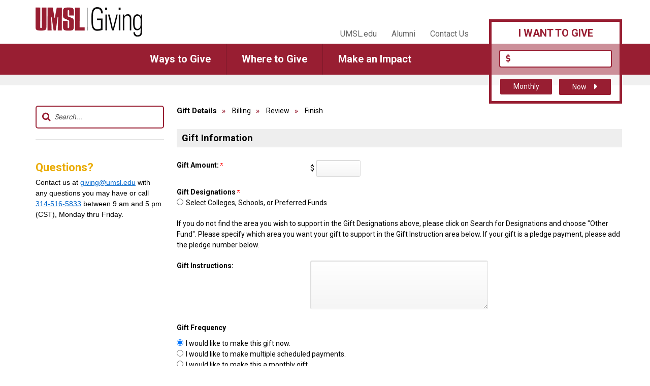

--- FILE ---
content_type: text/html; charset=utf-8
request_url: https://securelb.imodules.com/s/260/35-development/giving/interior.aspx?sid=260&gid=35&pgid=1592&cid=3539&gifttype=now&appealcode=GiveNow
body_size: 98529
content:

<!doctype html>
<!--[if lt IE 7]> <html class="no-js ie6 oldie" lang="en"> <![endif]-->
<!--[if IE 7]>    <html class="no-js ie7 oldie" lang="en"> <![endif]-->
<!--[if IE 8]>    <html class="no-js ie8 oldie" lang="en"> <![endif]-->
<!--[if IE 9]>    <html class="no-js ie9 oldie" lang="en"> <![endif]-->
<!--[if gt IE 9]><!--> <html class="no-js" lang="en" xmlns:fb="http://www.facebook.com/2008/fbml"> <!--<![endif]-->
<head id="MainHead"><meta charset="utf-8" /><meta http-equiv="X-UA-Compatible" content="IE=edge,chrome=1" /><title>
	UMSL Giving - UMSL Priorities &ndash; Gift Details
</title><meta name="viewport" content="width=device-width, initial-scale=1, maximum-scale=1, user-scalable=no" /><link rel="stylesheet" type="text/css" href="css/bootstrap.css" /><link rel="stylesheet" type="text/css" href="css/bootstrap-theme.css" /><link rel="stylesheet" type="text/css" href="/s/resources/pikabu/pikabu.css" /><link href="images/apple-touch-icon.png" rel="apple-touch-icon" /><link href="images/apple-touch-icon-ret.png" rel="apple-touch-icon" media="only screen and (-webkit-min-device-pixel-ratio: 2), only screen and (min-device-pixel-ratio: 2)" />
	
   <script type="text/javascript" src="//s7.addthis.com/js/300/addthis_widget.js#pubid=ra-55aea57b0222f37e" async="async"></script>
   
    <!-- Respond.js for IE8 support of media queries -->
    <!--[if lt IE 9]>
      <script src="//oss.maxcdn.com/respond/1.4.2/respond.min.js"></script>
    <![endif]-->
    <link id="MainStyle" rel="stylesheet" type="text/css" href="style.css?v=1.0" /><link rel="stylesheet" type="text/css" href="/s/260/images/gid35/editor_documents/overwrite-client.css" /><!-- SV: A~1USWEBBLUE16#Re // -->
<script id="MainScript" language="javascript"></script>
<meta property="og:title" content="UMSL Priorities" />
<meta property="twitter:title" content="UMSL Priorities" />
<!-- Shared Custom Header Markup START -->
<!-- Google tag (gtag.js) --> <script async src=https://www.googletagmanager.com/gtag/js?id=G-B4NDRMMGSK></script> <script> window.dataLayer = window.dataLayer || []; function gtag(){dataLayer.push(arguments);} gtag('js', new Date()); gtag('config', 'G-B4NDRMMGSK'); </script>
<script src="https://kit.fontawesome.com/a51374a699.js" crossorigin="anonymous"></script>
<!-- Shared Custom Header Markup END -->

            			<style>
            				.fa, .fab, .fad, .fal, .far, .fas {
            				 font-family: "Font Awesome 5 Free","Font Awesome 5 Brands", "FontAwesome" !important;
						</style><script src=""></script><script>window.dataLayer = window.dataLayer || [];
                              function gtag(){dataLayer.push(arguments);}
                              gtag('js', new Date());

                             </script><link href="/WebResource.axd?d=QKX1AO1vX8ebWKfbb4eOTNmpUC42KzBHfZv19E-oLg_Qt3QoAowyq095yqUSKtgHM7aAr64M7iXBJ4BMj_ywtqfGwOBDF0W-GVisfu3xOGNQYGXI0&amp;t=637369927100000000" type="text/css" rel="stylesheet" class="Telerik_stylesheet" /><link href="/WebResource.axd?d=abSXP-RgNuAsfhlSYpnpbNaXe5KuhykFJJWQFY90_9AZ5nD20_uOVA2MjZaOIB9oRovehiTkpD-JXNL0sT6LSXdF5V2D_5Mc60lI2VwHiT2jRN48quQFD257cIawWH9VDMQdgQ2&amp;t=637369927100000000" type="text/css" rel="stylesheet" class="Telerik_stylesheet" /><link href="/WebResource.axd?d=EFjvvw03I-qWJ1M2kiKip3b3N4W8-Ge5eseJetRFgFrUi0Bb77fs_ps3xQXItZVoHua-LIMvWRqadlOSXmAZ72PvDIfRyZmtd1X-e65PHQYzNit3EhCJe_qUXAJBr0kcdb9Ovw2&amp;t=637369927100000000" type="text/css" rel="stylesheet" class="Telerik_stylesheet" /><link href="/WebResource.axd?d=iRvtG_52nRe3qtmT7s2t729exzqE4ilZmcbFqHsPz2XojG-OhHKLThFNVc_wDIMFTOxcWsRMky3wkwJF_dlJCfs1NvGSSzfMuSaN2Hr4SLyID0mzDk-kclNTF26fKAvq8KNc9r4IwpLH_FsU2enyoAUEJnk1&amp;t=637369927100000000" type="text/css" rel="stylesheet" class="Telerik_stylesheet" /><link rel="stylesheet" type="text/css" href="/css/calendar.min.css?v=2025.6.0.07495" media="all" /><link rel="stylesheet" type="text/css" href="/s/resources/css/imodbase.css?v=2025.6.0.07495" media="all" /><link rel="stylesheet" type="text/css" href="/scripts/fancybox/2.1.5/jquery.fancybox.css?v=2025.6.0.07495" media="all" /><link rel="stylesheet" type="text/css" href="/css/idbms/ui/idbms.min.css?v=2025.6.0.07495" media="all" /><link rel="stylesheet" type="text/css" href="/css/idbms/ui/BetaCallout.min.css?v=2025.6.0.07495" media="all" /><link rel="stylesheet" type="text/css" href="/css/controls/cms_v2/cms_menubar_v2.min.css?v=2025.6.0.07495" media="all" /><link rel="stylesheet" type="text/css" href="/css/idbms/ui/field_controls/textbox_confirm.min.css?v=2025.6.0.07495" media="all" /><link rel="stylesheet" type="text/css" href="/scripts/jquery/plugins/extras/thickbox_clean.css?v=2025.6.0.07495" media="all" /><link rel="stylesheet" type="text/css" href="https://use.fontawesome.com/releases/v5.4.2/css/all.css?v=2025.6.0.07495" media="all" /><link rel="stylesheet" type="text/css" href="https://use.fontawesome.com/releases/v5.4.2/css/v4-shims.css?v=2025.6.0.07495" media="all" /><link rel="stylesheet" type="text/css" href="/css/idbms/ui/commerce/fee_control.min.css?v=2025.6.0.07495" media="all" /><link rel="stylesheet" type="text/css" href="/css/idbms/ui/designations.min.css?v=2025.6.0.07495" media="all" /><link rel="stylesheet" type="text/css" href="/css/idbms/ui/designations_advanced_select.min.css?v=2025.6.0.07495" media="all" /><link rel="stylesheet" type="text/css" href="/css/skins/RichPanelWindow1/style.min.css?v=2025.6.0.07495" media="all" /><link rel="stylesheet" type="text/css" href="/css/skins/RichPanelPlainWhiteNoPadding2/style.min.css?v=2025.6.0.07495" media="all" /><link rel="stylesheet" type="text/css" href="/scripts/jquery/plugins/jqueryui/1.12.1/jquery-ui.min.css?v=2025.6.0.07495" media="all" /></head>
<body id="MainBody" class="IMOD1592 interior">
	<form name="MainForm" method="post" action="/s/260/35-development/giving/interior.aspx?sid=260&amp;gid=35&amp;pgid=1592&amp;cid=3539&amp;gifttype=now&amp;appealcode=GiveNow" onsubmit="javascript:return WebForm_OnSubmit();" id="MainForm">
<div>
<input type="hidden" name="__EVENTTARGET" id="__EVENTTARGET" value="" />
<input type="hidden" name="__EVENTARGUMENT" id="__EVENTARGUMENT" value="" />
<input type="hidden" name="rg_gfid_1073_tblOuter_ctl00_ctl00_ctl00_ctl00_ctl00_tblGrouping_1074_ctl00_ctl00_ctl00_ctl00_ctl00_cp_1060_CurrentState" id="rg_gfid_1073_tblOuter_ctl00_ctl00_ctl00_ctl00_ctl00_tblGrouping_1074_ctl00_ctl00_ctl00_ctl00_ctl00_cp_1060_CurrentState" value="false" />
<input type="hidden" name="rg_gfid_1073_tblOuter_ctl00_ctl00_ctl00_ctl00_ctl00_tblGrouping_1081_ctl00_ctl00_ctl00_ctl00_ctl00_cp_1067_CurrentState" id="rg_gfid_1073_tblOuter_ctl00_ctl00_ctl00_ctl00_ctl00_tblGrouping_1081_ctl00_ctl00_ctl00_ctl00_ctl00_cp_1067_CurrentState" value="true" />
<input type="hidden" name="rg_gfid_1073_tblOuter_ctl00_ctl00_ctl00_ctl00_ctl00_tblGrouping_2253_ctl00_ctl00_ctl00_ctl00_ctl00_cp_2239_CurrentState" id="rg_gfid_1073_tblOuter_ctl00_ctl00_ctl00_ctl00_ctl00_tblGrouping_2253_ctl00_ctl00_ctl00_ctl00_ctl00_cp_2239_CurrentState" value="true" />
<input type="hidden" name="rg_gfid_1073_tblOuter_ctl00_ctl00_ctl00_ctl00_ctl00_cp_1068_CurrentState" id="rg_gfid_1073_tblOuter_ctl00_ctl00_ctl00_ctl00_ctl00_cp_1068_CurrentState" value="true" />
<input type="hidden" name="rg_gfid_1073_tblOuter_ctl00_ctl00_ctl00_ctl00_ctl00_cp_1065_CurrentState" id="rg_gfid_1073_tblOuter_ctl00_ctl00_ctl00_ctl00_ctl00_cp_1065_CurrentState" value="true" />
<input type="hidden" name="__VIEWSTATE" id="__VIEWSTATE" value="fFn1ltUrXVdvHX4yjnLWftSOaPbyDO5RUxYlqyj5bkSnyjPI7gHfHC68rQFnxJIxEBmBg1gLsEaeaOD2XB5EUkFnxZw4S+jeOESoHmui+CRGjMTddf4+rvOhOVAVVu0iWeAGh949GzN75/qjX55KR4PBGhY22TX6uZQZm7HIBtD2yK9Q4EjyOnYIuysZ0W5XzIquVKoVia9SaUINoR3ICgo9k/oxEgKwFYPQZPfTN9d6PQbHVrYz+aOXS9JNqWHhzznHNcMyfUDDIyhSaWRWd07VhjghpbbRDRZVOZ9hhY/QoCoU78T4bACb6lB1QWIM3t7PS5eQRQcvAitqemgXbEHAASAZ7zz6bufR1IdKubUm71/qOisOihmTsY+b8f5DYzgqsfTp/1FU4n8QsKX3846r9WSdcgF/nmXyaC6NtA/8/7/18lnYJ6Y03iqfOi/zVB74MwwH24J39tpJsJjU54St0Jqdp0UGmpbd3DhIVi2JvA16A5uyirWu0+nJgGoJgKhiWzjfZopNeOEZdvUX44VQ/r6tdo1apeJO+XwqQSgauwan58Y+Uta0Y4XVSxdKyFLEowzU0yxDUq7oifnDcM4YE6z5cemYOWlD9iIkbmSD7q+otUckenzuhmGtTsufiemq3q5DhFeEDQqheZBGpi5hkhIxBCFfNHr4C+CYMz6vp9iFxTkiUQeN0obkQWhM/2QotfjnNDsDnvCa8oLSpIJ/zzLEP7R+PyZzhiCXxG7c17ACzHeZD2BkYQMdqsFG/LjNaK25EbhkZPmMOedtw2I6b1nGRejrWTqgI6T2YJMc2fRVRtXwgC+v6NBtTqD8D6KJna3Q/ues4isdeA++3r3YOgygBsMq1qcM/tgwDWVKwIhmRqBXpl3Z8vxg8NrdfEYjE98Nut1xxnVc7TCE7Qi8mW51qTyKUg8lVKYPNr+eq12lkdj+yHDiKjsq6UlPC47XJHVs2iQm1OFV53oVIBpnkKVUWZfFhhjZsTIXof+uUtDOo7FSoYTDCRQANjgVZ//tmAE//JWV1StTDNjazIc49e4/XjXygoq8pIkvA/9vPQ9FI8w3Yu/lIHedWCfGLclJLgLTgWE/Mm7XBfzaZQ3d75woxwIVEfyPEG6Jz2wQ+0w0XImKUHxX1bOgbtF2m80TiZfxlgRsQWWkoxI4PgaK68WHB6T5PxaKrhjG5J/L+IHg901QdBZhhFHFz8WDIGMtXQ3dwth7ioxow/btPakEsh7/NygF8p6akHu6qwTzTQS2cHClep1GaZl9QZDBR2cudRsZtsi0cjqar98h9BKvuSyzCmFGk1ACqOj4ORnlD/1KkMP3ZXAoerRwfHrVQrTfMmBZDIEUdKAwchwrX+C2t44kcvimE/7mBSuNr3pLzD46cOzjAcMn8IKmQp05glLLT5qvoeg56JAdNVNjWFtg+NPNZedMPIYvMnr6GtVsIqIFa9JCSyP+QaDABzL5q6bnVHf+4jRJVqozLliBN+tyCKE6retMlYwUW6fmDZa938Yz14p8mYIi/UBNHiQoK6FnVdPnWvGMj5otKtZwr/lYZm3A2788SszXiv++kPlgenwvnDfnkvcIiTyCG7LH99WNoJ0lZo/[base64]/4GcSZhcs7c00fs0bxefiet7QBJociH50Pcq15bqdLKqcpxizJY+zleJPp/ZM2P1Q/eHEggrOJCIHnHEhMfHhTBmmclnGzQET6swkIvXAprxuPdVj0mOD5Vl1piIimeoxJ7ArM7L7xN/0VoWYvetjmVHpWbbBxlBvY0S/Wjg5Zo7oj+lBtLOo+zOToAlnFX+q+W5ueIaURLXW9dYGIkqOy7EYkHS0h5MduqRbkE2q0HxK6cTYETc0E9moLt4ULpE4Pbmv0yCkWKBG3Gx1QLqr77VEZGzGXZBmo+DoCW6JcoCN6SKB0mKj8XWre1PI9lE/X0beAs2GDDDFuBqmaPSJM+pyeVPXLCNHhAhaZgMRjsjiqN+4lOHX+APiy8+dypvoOEK97+prcKSXFuvSughiwD1A9WxNKof0fp/LqAeKQn19L/ORCLRY9EDSjt84HtwHrzcSA3oicPoihGYNNVRKSlb2zBoBFPCloOpn9m/nGGNVac3apPlWnZ1nPN+O4c7j4ZYoMOIqH1csqeCSQAuvuwa3rk7tZJdKkCZBaR9gqauYwMia6wQ4C73r+3ZoR7ObF5IqPSyN4cKcCkmHnuVdKTZf9QgPOj/uFnM6YZnCRk5KYxFNDUOJUnT/IMLPV6BTelxehU1wEU1+v1yk4lu3pkP2DDO11bXChZC2ScPt38Euk04m1bOfi/LkQPg/FKtA21/AqYhdvtUE8PzS9jtkvdJgBE4S1T3x7eP5V4A1QaU3uQtKMsOqFcXZvDHXja7O7P4oHAeKh8UXz8QRiQ9b+bjFNKNivEYpVHjcusb2qwkEw6exKc+xtUo9jHaDp8gKBVl/gEndrmlF4aTmZKxi7dqRpj3HCTmcPGidFF2ipymSxEZWNgW/eOb7GDnnWGYJy2lTuGW5L0uAiwsNWP2YMGoSo6JkHGwLoM16sSlndnCuZQgrK00qm5/APSZ2tTJ+B+Mzb+RZ0L3/2nVnAp3+FgM57B0Ck56QFfSP3qe5devfYs4B+9R81SbFyrhTz0RnBz/hj3Yy3PFaGUR2MPP2dhsVRNuQ3kx65y7qxjsRCxC1yWGOi4QNjMTILjPAQz1Qir9Ff6Wu8yDhhiH/s+SRBx1awS3WifQUmvgCNUw2Y1FrA2ZMt7zQk/bX01eQwbASABnH17xTRf+gicaspN5CupEbL6h8OqQu5sczfaPJkKybY0Y/4bZ8A/wrQeJiB/H6xE4NsR60j7bzi8x2QlfgQ1FpzcEZXpivgylwTchHBWXSvjimiNLKEmBlMe3g95JAXa26HD/FGTcDYHZffgjoswmuFNMxR32A4LRjbhq3h+LgObJDKFyxvyqXvmSlK3geUjiXe3gwAkr8Oo99ROv2xf0iPIF8a55sKMbqe4Thn7O7vQpw7XrBC+H3rvDRx87qRtzNgySse7SlKG0Ytclup5dsglzJQt61muufNA7wJuPHIbss6itIk+gGqru9/F0wZ6IyrI8CMFMRlM2HneTjThYdQrXATpI9xnVNdUwzm4QisCmydXAlVwD/zVsXW4d/w3X743eRGptQ6ilvy1bAk3+yTo+hrbXKVCt4Mt0looc5TxNz6ce5f2Dxb/vNafz7O6WUZVfxf+3hMUyoYEbabrGBdztYVUBo8yXeZzD6AV1+x4TFkBnZFaLreP31wWEiJOJ5FweL2aLlBWoQcu4DSmrStmfGWX4K2QZeSltTZbBJXlOi+ve3iQAXc+R8vVm5xCS7ovmNehGXwoI3lded/PboODgst/hD2ZLaZrsyCbivqizzYnq0orIJv9Kp4pGfGlu1yipLZ6s/ugz8Msmbqflo4QB1eQCduNanexiFT1Wdc8DMUHEwElzxlU34xK2iJWcaHZ/Ts9oShg7MvQGCCRdLhdIs/A25WoOUnUVrxmOWXH5eXeTND/mPVhWe6FyKwC9DJOuFbBQDdqSelWXm1GGe3xAANvpnCJXz6rzTmknGWzTo+lEgUQJ1QyFbvAzzB63OGtANSFnFTltuKTAsKThJKGPRnB3H3an3p/2q2MOr/6S30UCEp25A74Zq1mP6boif85vb/[base64]/uhBOZytGUYSHdqI5bHVg+nIGkojxW0HFE18rVwvIekIiJ9ta7sPBgNiru60WyYI64/YpFgqNWVEj9jhn7r96hht8OeayNYO4ZRbmntXL6nInqhnZOQd0eUz+2ijdyJ4rizeMhQYgp8z91pZKkqK5CNytb0zdfDfrX7qXzFkUBZxccAPTRdFbfUUSzDyGpMi/guHjcVnjC8AgkyPXdQMCl5cgKgO8W3BY3FPg+rmsn5I4++PzAEJWlBXQeWUBfMBKnzeyusbbBOFwN1vRJmXGO00nHPFFTxp8zf2/DtqTpK+d1QJ0pDAo3sztAhWt9P8DyxO2b0XriuEakRbZPhwK5mB4O+YltkSqMyDitw4PkNKmsKcLBNEe1n9ls6ahHq33dRczF9XgbYdu/fEmLXkkejPTycyoE55H8gqNpHk39q3SuTByPToMT7iGNARJV4yftOKKzz4uYAJCoiZpbGOSR9jL3Ap+qoUmZkZ1ic1D2c3kYAHmEFBIMqyPpgIOa/KrXXvognvP1IqGh0yjj7fR6FhpsJJfUk8LDl2Hdffg9EelvqF/0awF7AIQjnKqBOGqLk47f82Kyx8xzwbKkWR/2TDnw3K3Yw2DiA6XrSLYDOJMUtJl53iLxUYRNAerzW2iX64zP0IavoJDEYrjHKSBQbj17vlmjRxWOoW8yvvwjwtu8Q04SbtjUYomigL3CRNNbwTAmiZb3UNvvWar9yfBBZFrpZ/NIwyuQY7b+VjR5tDe5+jja/Jh12WPMkpXDi85+SSFyKSyf+Vb2fZktmLzewBc0gBBjkWa7IyS0txDefNveh4Fg+vpR7bMVlQN2czkmSqITCUTMY34B/W2O4PE9mItQ6Q0jbmmMHtpGKTvpk0XTS3l9qselwPQZOiNJ0M69YhQkhjgAkJuMzdwpOooIuZL73zlpVpNjK3bXygMjAnxzRcKtbjem+6DA/jYSKebJd5/NJjpgeGRjQawR2HTwvMN+HVivL1WxoXd7cf4qH5UDHpxEDu1vFIph9AnKV0yP0T9zSckzT4ES5/DSZkSc2eTU/ydOSWfCME7XTx0Gh4g1ntVd0IzY0yR4rA0jk0aYBk/0HobOsuurCknSZA1+66w5CDUfwAquZ+HbuedT+HK5xgBErB/NTujBhrmIowexibnfhS4Y1L4qQjEZI8rCG0PLT4e2ukSiEBwStDeq7Jlfigvz7kTh0AZmAEvbNebU0jnTtfT9Qs4LYpNVHZHlpycd3kPHP7EeZhm+WDunRpQuDuzVR+TNEJQJqUnmiXExrk3YphkxIDIvWuyhigZo6d1Pz1bS+fWKKB6fDCKeooG/NeoVKr2Ii9nArDvaGhelHPvOT1AQh6Mw8bnWvCb7a3d96WGQxcVDDeCX4qhk79SPIbbu2j0lduw88RnEp7MLs0Ol2A+ccdGlEFs90tsEa8baDDOU9PoDr6uAay462E/gX5r4rfCHcRCu4D8xA8NlZgOK6QfgJdIX45SNfIkKWOWgcbr/[base64]/PC6Q6NzOkDrzIesKjaubLfpt1jwi74Swk0Gzgv84tIWENb9nK57SWlpkXegoj3RltwEfc0qBvAHan5wodqqTrY2HZ/KfJDbarRAL+GAMgRRcJTL+j6zYSAxl5832IfjQ2fhOE3NzRO0c8eqJIjeatraylzfVVj9IIAo5XOJ7h/b/i8bs2uC5xQNuQrTJzJWjy9sGoaiKRcFnFRwBQnGdLd+Wqu3ga0JJvr9uJ/C3anHo/DPOAfXWr7xRGu8G3rgQA0CUznEpSiExJlk/PWADLvzmUqnpmugZlF6iIwBSVw1UdVDezHOASKhCJHww8mttAqG/S4DYCHO+JG/wlY7PcTtKDj/qiiYyBXj7kKLgzgJxc/TWkQJcKX9uEx29JfML9+wro6qfPJ1qGBgKEdevQXHOKwjaO8Bg+6ijgU1WEIKHmafSdWLdE9CLYp+fHg7rkkwBT5f5F5MEzlboyiyg8WX+r6TIqIMHFP0uZ1OyhTNwKDyGKvAmuZBwUkYEpyyLjqqID6gBr3xCM18jEsmA5pRq00keLBCvC/l/0lTSSHPWqz6LWS4D/vrrCWkPC+2nTOiEfxAEFJjIlZlaB8bNQg73nJGqk7Iq6wkEkdCVBnBLbZgqelbdS+mjSVL9mwTGxeEKz7XcbDSPvZUHrhP2Hr/SGBGcG+yuqwvXCWYEq9Lliqw/bdNm+7J5Hd5RXMHOuTTBScrRv6rwOcmL++S/3xXFW2Te96X5S2IyHVSm7lqlufYUPcQP6pgaHAg+d57NDxWN/[base64]/cK7B/ABa8rnrmPWowPSqmkPspZkdSmMJb8ZMUyWHusAnpj+LmeOX37nd9BdjVzGF3HCkSfubzqRnoDIyCkRLO37FgFop2R8SboIoMTcer219dGPpzHZ96br49KegjnVtJYeD9rkwv5rxApQs7NmCb/6gb2NAWP669/goEw60wa5pTaBqziHB9eZHdZ2Hv7R/nnLdiy3tpkGB7NnpNdY/KytSLFnZsiQDMejaYxNzDmoijZaeJ4SuXC7IcuTEGt3WCUm1Y+hIYqIWQCafb3eJTjAenC2iD6CNgaTp+Q0+iIaQ9bpfsRw3OGxjRTf6Yc2q1Tfbnz7TcmxLXolTgVVJJpqDBCbmORasvz/iTe+SjYJEo39E9Vn88K0rFOumbHod6f0QZz1CGcWax26CdlMt+KTIkrxw5bAN6JMx+26SCZHwWJwD63DzcHxSGm7+pM+LbUWrTga6V9pz0/[base64]/ZHE+d6ioCraZryk/bZq0KG9Qu6wQVduypOgcCSs2+69/6zpNGVuys1rEHUVM3TQzYZnR4LyecrkcgBuNTEmF9YOOjlFFbQlc96t93LY8/sFt6pX7GclbAvGSLkVhtU1sDyD5PRfoAR8YoC1U2T0OdHa2ueOA8jeeqkWzVY203eEijIoJCJhofdfZFUS7foDhcawUA3X7KKFcCsRMALi99dWTnc2B8tgEsvbtCIcgULkZ8P/nMUvfKvLE6238k6BFaMAEXV7hCOrbR+dRcsOoRi2Z2rUC+xZOKdFK6WYSjIAhahG+CIBhElxS0ZPFUxUiqfUM/Bmc9EcrVaeprQn0KSwPkoizJTFuBLZLvgHp+9zyBJIRGNol93iZPHOxHUqeF4eP/Tuan2gJq4NzAUait3feIipWrnb5XXDpYV4UXOnF67z1jarTJp1PKhNulflSqzDR78qlE/Zwjs9+hUP0AOUXCq44V4tqBrGe9kiLJuiP5hwINgEwfoBbm0UD+x619IAzATCj+RllZ67l5NXsNUQVIX6Zk8iHpP92asWbdzmTK+2r2i3giAOoOtqtWAbalw05F8goxtzl/9eBM1KL7wV9lLFs54WniQooPV+ChapbUM7V2q2A/mPR7bM/VsAjb01zOglqLKC+Z/T5OKUXRrSxh2nuix0rZ7rEkANBezOiR2pInhZ1uTq46AGmWkfyxip4DlmsCQp6WabbUmp4wg2rmfsOUWpthVpd9GKSf8U1u8++b5CYHlSOVp8ivMpYf24xmRjYRXXuKbV3oYsN+vg7ib2vRO6i5/wXOLWkUA3+ZJyyBjxRdF5KUge1JqtVJecZMyQMd4+EvyBetae1IUnUiNQcM8bZUE/Ivf1LPbDJQ8+ZB+PAEwdWkFxNvEs6B9lStOxmwZgOvdvH9KfWOIcpuINYNgAorkoPsSJ/lIsN5dJPI8JfqZiLhCiuf8WPMpEk3qbsB6lG7SU3LC6/+PZSV+irUQx74s9SiPnryZ/xgTPhbg+/cfuY5gq7IrzlAcmtR/AOgm2rGcZxvS7UhBf+/Crugm2XwBz5I6OxfLlPLlAutd3OikBV7pBSubJhg2f0gj+r6Z1iZE5FjxoqNcWJw4Ez3mT3YcaNnpWQ5mawEpbDz4cu/J3zJkpqvF+I7e4tMJENZmVSBAW6SPXKjm97eCKbC8lAd6aP50yxqxJtZAIjtclHtTc7mzr41G7XgUq+TAgsfmR4P7PMlT+8Dupe5rn22cXiGkntEZAxXjrfbUqJZ+c1DcE2+GRscyrVa49FQDBRukSJ6KAos99II5eX6Txu18esCosnQ/kwMFJaMNrzbf6GAHvmPwjJEyMoUVLlQ3sZDdPi3RsuEbrTFnlDqi9fTILh7BFHUtEUmETlR2Lrmu258glheyrqpZym7rjixa8EOm4uJJbBOpBVpt/4qVW8FUu67Ci4a7wOO0uky8PxyZquuTg0NF9SN8yLNFdXnqgiASG+gQx6vJPF3bjx7ftxnWBOyL+nHGbsIDx+NMLbjpI7gO7WY8Y0ezhcybmTwvw7eCcN3bI4dhsfDw/jj4cMDQ77lh80pr0QZkosv/wvD+UhaENyadUjGguxQgbquhdlk01bI+8fSWoA19YOZBsp4UyjFetzxF6xIqdMBUbHUTuVUkd2sB2UQhN5Gnj0avO8rsTXR9u7J4OvujBQf6dZH1VQjECXmZQnKEDWldsFZvJ25SZUyh6SaVWOC6B3ipZGjhEQ3/erPoitKitf3i8Dm/vNMgQ0K3yXBHsbjNO5TNPBvHL2qIxOKdPdyc3gzunEnsKyUXy9MwfM7UbScAfvitP5W+A9Zfh6sjWpJd0YFhcCbU0YIh+4fU0wTiNJhMVQxppRo0e6YGshMBP2+2b0C37pjidTk2jW+Qv7xReYmZR7TaEu8WDrIxV/2/2JrFvBD0jeiCYDKHsS5cTtZ4UQf7dcZy7+s323/4u+NsPbIWGItGtXhdnsZppYOHJ/mBLK4jfDiJcVSJJzmxmuCA4AdMgQqQJa6iSfP4jZosfsFionda/i/AC1pDydG0dMiVpH5lDOEbfF1KukDsljSfe2/x+XqQHc/HUl2eHJPm2CSMQ+xRcixqbW7cF1OjMXoTrFOAN5o8BcUfYvmeH+oLczgA3K5R42DQVmViPAd9okgep6zCyuvK82ODs1Zd5xmKXl9YORbFEl0b+dsbX+KiVy4n9DNkExNpwIPanQuN4+YscAFPotXT3ZgVvV+x8biseh02o2oLXrombC/j5owkZ3qo/KUWnIk3pMRsDLa2qmpgJ/mhQl7AecKui9MJxN/sTgNQJAVtfPQriIXUo/r+qIwX8B0qIh663ExuFwpWVLJDALAuzeyE28A5FPe1RKul+1yRSHlsmMEh3f4TDyEKxqIik8+R6lWQLVvXs9j5PjZMNi9VuIUah64aYk1iDUR50AK/hqp7UdfJAhvyOyAnGCg8IeO2A2Cfc81T5yhi1kvo9lE9xc1IvvbDzdup850tPsNge9o9SdofF09KWGDzYDEkj51VwIYDYzTRMmnUbuOZ1cYwRe0m5Md0SvcG4KJj6L2ZjrKrliMcvRuo1hZHHQct8jK9+e2QTPsIbnq0zTNSGgIRxJg5+nnd37aJG+85zOhN9nsxIo/xXcVbfAQpVZ7RrQg+kQY2DjoodWF7UMqH/CWzD3xbGXHwbWYK2GxAQ78E+grBLI2CH7+cRu/i1wf8i1aDC4o8dvcEIaWVlvlCQRN4WA8SMs6xjsBo/cU1mDFyNus/IxH3VfrwxXqd4T3AKGfLnaqVzN/CSstO9uSRgDrxUwdM5TfpXgZidPOM9+QqSGO3qme4jyd35u9GxjhaaGkeSnsELzX4JIB4e+g/JihxzLD6BxX5PQLwatMU1uPfgAP6heSaxyhD90yFqXMB0wBBr5WOd4qjg1pNhvNxf3bYGI0MRWkI8PnBWno/ts5mrw7oQyjoKj9bkmPDUp0iQt9jb3hsyHaLL6UjBCpbOrjlNeDB8e64D8Y4Ig9dzpqZR5ncwfllgIZIyOrIYJrLI6QHtXZS0jBqYw6YMxsEgnPXl7EiQT5+nWc2bLlvj58k9IEnmfqE/[base64]/HwI/TGAtZ0oN4gfxbOSMONBX4XVJqadvgzITQisLq0+mWe9tV1QxF6kVr++w5atPpN6v21uFe6kEySlEsOlaU3sDXAzxPh0hf/BHr/W0sJ9wLmG4rcYhvfDIaN20iP00pDbOcqpoIfyAbmLavuCUjWuSi74ovlvj8O6LPoOtyCm9nJG2k5jq70yKZIREAOFjHg5kg3031HkB3CDkFJskIgMqRcb7gAsvkGmWOxKG6zdpJ2DduQEZxlb5zC2b7k4wFl4GyXJ3NSHnfm6uJ/SoZ2QI01oYMMTcHSRv4z62+oGBTnpkxlZQJYOcQFBAqJ//oQe7BORJ1Jv+snVuaGti6PV0I+C3NHhgVtlGXlxZhD4LIX6AgN/oVIdniFVVpqxNSSzx+TZ8AOJr/wTjcs9y3s9JU5hwiuPONGv2cHc8X1STu4LIStElwxneOdc7LPdUgUFjF35t6sEqME805H/iwl2a8ppZ128EDzxlrXROMHZQabe15RUur3XVnVQPLaxmwnWecsiISy2/6p7G9pGUzRXAn+DWmEGJ36puWtW/6GiiEVBKubPjzt3u2DyYl8FjREnAuWTy15wN0fBazSGzTU5NPxQuZPh/aPDVQqrxLOOnH2emoMx1Jqa/a74N4TBawyyh6oC5cByNqTiLYBaXUP2pNrkEhesHk5sbdN59dZgJYsn5naOY6psOfmGRTAADU4obbi1GBF9B3Em8A1XJRm/r2odGx8gGP4FcLRDSyKF/CWojlSxoHNZZG3SrExDVnzvVioF2+rxo7A/d8eKbGu8yO8bWo7JdHAMt7eH6IijtG1AU4Ib8kaSgBATuIYwCgkuSmGTlcnSQM+w+57tPMfSc2lHtsTgwExq/L9Pv3ncEiGIfkanPag2U19iX3f99QeY7fZ+BLr9Rab6EfkCfQon+dOhh/nTnP2mvxRbAbXl6cMLDMg5FYNAiLVVN+CQdnx3kaG+yZPCVB2FcgHh75Al526CFjOO1sC8cka6DCan+0r9MjqBG2RJnYdWXNguXBxTAqFLEkJQL/gjyw/xn9JcEKq5ori/mHU+fBMuVHscSY7xy7yo92tz1um5Mp9yWFMr7QOxbCKkZtzBswziV49x6fiVQis/3nhqvmfKaW8g6OgxAveQ71VbaY5DorvB5+nqeFjLrDwl9eBNjdsAOM/EgJQoUtd/KytfIZRNDM8OfpTzjTjJBfJf1qjajkPnJhqhSjtIz9ByKbpXO9lNOfwE6EKrod+KGaVVVeRWBJXWYBJ+AROncKV+rtYNORO/g+mdoM0jxEWY0rgAoXQEQfv2xmvfcnGermZ8xCDuSt5WoEISy3CEo1UkcgiPk6HD5py6YHI5wv9HikNrmmDlJ51ItIbyW6lcS3zuv62yACi3gwnyDPYlDKSphapajUUFMBl9WAZXO/8+iYn83pYF3oYhpc8vt+Bq/Qws0M0luK37Hy7mdHo/8M/dNaEwsvTp85xgtRc2WsybUA+0FiKhXqRIn3ZQ54e7gYdx/BJLdwUC/W4+Q+oCfJl+IbVHRjsU+0a4SHwVN6xVDvs3vH2EPDbDF/L4/H1VHqWQDox8yP03m+kALGzcgkYtjr3pjxLitgTBZMzEDGK7DW0YUGjzoWvjesNdLdf770/XPzcISnI2a7K5t9I5UxKEagokW3HL/Zu/vDsD6waDfqB6f0l4XsLLiWlBJ416EZfp0mfvxQRKLCknX/freNH0Rx46eHaFHCbcroevXl0lKHRBKHgXbNAoieqsVysDrvfSmNNnliPiGK7VhoYk5/[base64]/c0E82xsgfmoBpB9NkNNEjCWJLqQmUQ1lSKDrUkArZscWsqyAR21BBF+ZJS2Qsuq3wlWobwCtoG8q0j3uIIf3yRw1yaTm5j6nZGYwEF5xDwhowKHpMQX7CTSNOAGd9KLL6jvS4ZgxNGkJo6FAm52uBxy5xRx/RN/TR7KttSVsIFxnTwR95lgPm9idjwrErcxFjGxDqNh9EUZfdfoxYdakrmLHr4z0bEAxPGiCKxUfEWFGh8iMTkLENrOZ2agIDFtEQ2axWTQtArRHAZe1LeVu6OqWjwHQE8k8jRQJNoBIYwYsXrHMF8e+hx4W8xPVJ3sUn/[base64]/JpaQDqHPxlrY0AiIkI9r4CSuNtM41WpnGSS9So5pRKBdJVxr+wpCJk5ASLba3h3Ye5GXNco5CAjuPP0sQ1NdzojxAkbWXU4kbcYl5PUt+krz7giDD4lsZDAXPC/jHSA/0/owz89armNaedcXHh4uVRFnZYo7w/CX5Z+0cVh4uz1RJsSTD2iIso/19picPKOrLyhxHjSQv464EQqmCbsWORADZXVILb52MaTjSI6G64DY5Fc1ovy5AurqtbI03Iie7JxkmYWkULuC7FMJfY14vflyNcSj0LOGdkc8kPIpe8xJljh347nbUXnKqCreenxvFLkzpAQamZL6ku/RjSnoKQisxcEn2h4lLdROPoYeesK3iC58mFZdU5ziwr+7U0zm4ZG39tD5wyOQPhn27d/y52TYi24MhK1L2bFMAHYJtwubaWzmseiv8L4TaxJqb4DS21pSk+R5OWmm1TjCXU6lq+0LIJVD/hl2biCiNY0CoIJFyiFIykfrMLo/XyOzlsvqitufOgAoZnx9oFbURasmivXISt0UsGCDhSryFnyATCVoi3A+KluJL1Nvz8YcqE82JZn6Erddd+RwftF3uuYDgi4QS6DamhSopBgv9/D6v6Wl+67wUEdfHajvbKXfRgsVW2GbFmbEkMpq3ThYoprqV/tPm3/BWlbQSOVWaozPFCFGF8L2qOrMKfdRVjz5+cA6uHAA1c/aoeldO/84F0aSoAGZBFUrcpPhqvoen81taE3i26GEdnlG1Zqs5Z4CWPey1JpPnS84EQEF2oAvGwkvwe8GM6UUQ+HJ2y1nbIR50IFBZa2R9KYi1KxTEb9gf5xK2sHT1P6IqOLoM2JhoKA5KZ99cnKBoAeHJkOse5zUYNHAugfRHDBOt2tFleOVsV8GM64sy/hWOo9iSyrn0lWgce6QBkMbXA9mLEm87vOeeeGYfY19JrcbReNFyBbWj/7Ohdjy0eByu/99nOW+sdzvX+jwLPYHmuwuFgAT+x1b2DVMZ4lFdH90XabjmhRRdUieOX9wMOEPtBctUYIJjyDqEsTYPf7ZcrpgDNslWdoWjTJYpcxz63PLA+yTcyYA9LXDC/oh8bQ63c8M/JwDyYnHl5bIQ5020KbrO1IoOM09nUA6bJGxtS+je9rWkjfNNpCoTyOXTdj+XMXWrxDX2RFzKxsaoqWo/iTGBZfPta0/f1FQtHygxcQ4jHPSYN8IZNbET6kQJkGpAYSE6JI29qG3EpdV8y6vWmmPAYff8v4/vVdNIxDpc30Jn1aXvQMlXAk7ryusJFzA+XKEB+v04JNf7OmMqhL6EF5VJZ/F23+v9/rfMKXomOrnHPZfr3+ShjQR8oxQhP4skz1dmjrmheaRPx+JIjrchUxn42qGwbmT2QyvzeeJMgqLmqI6k+8gJqSw1XcrjIcFg4LPdhxYJPRhcBFW14wIVqPaHgh6RreUxOOfmUY8XqdOb/P0TrMotCFgVb88EkkiAF+x1KJlO4vTDxOeXrhyJ9WWPPyNQwxrI/2NMjl3V5yy1jZv6gX4+lhqjr6EvRJWhENQE5+kICluEnaTZX6X4+JVA229PAxNzDbdHm6v/23Nnmz4bm4N/BnVep7VfWgFDy77ZCpxDYhlu2fQWFF/74Jf1va2+PHyzk9X4Kd79OviYamUKv1mR27nUyLoqms/Wt9rigCAVielWCfVVptNhX57IlYqqHnAPTSGkXTlNtvLWqO+wd8c5w5/uIgQaLy57eDbuS92B6xTIUipbH3B/0W5diHsqbFFsdy+92So4y/[base64]/ClixE0W5nqXjukIyayLFtGLZqibltBBjjAyTu4xuJdNGsDyggkShLDOFXC8LGjOSXypaNHu84mqUN1y8r80b3uFdkXXouwZPybC1p3MHF6NrANlOslWmjvBobFwIVB4Z/+OsEvK1/1ZmX7N+v1oHOphD12ML9NKjg9C6duC91x5KgxF8rCXeUKizO0iyhTkQLX/Z4MdCyD++4PeBv8YwhKay/tQGMN27BDg2kGIv8OZ1bnop76zXNcuxHJ37E51duFcsMgpq/itoQBMTaXMJJSC8Hcb4hGqkt+puX2yujSPfLFoQyYjQM0TqaVH7GpmHDo2pKBHRgR0/p6urRoNudN7bPyLTTL8R9ME3rySFRiHBcUR6DGxFaCwGxQh3qKGs/EMwHV6eVkMzlEwvs+C1M31MVCh8sa/3YBY5Ou1btqlE4SE9e0dMhdPOT62kC/E+TnA7r/+4oKidhJn5iDfT0dzOPMKYF9DMAYLeFufUOz2lWN7uCDeSJwGCcju8vu0lg2SwN5VlzN+yCtslxoVCoQf4C9LZfX7Jrqva1UTu92nyrJnv3AEtlhCA1ogfwyr+of1WUu1ag8wPK/ClbF9ndGk2A3c19y34nC2Sv1KPV3QWPBw3Aer0py9mSziEb7PP4KD4s3HLfWVnJppQWUftWTwLCYeVdqA5QVPRkPsi0DjYv3Pxk7ECuBUXHR8dLuZ+NaUkyJytOcrFKMe9t1GqAUKw9UfXwdFXERiM/KCM7h2PBpEQQw3+uozveI1gBaG/bUlOefB0Egc/CbNAFAS6cv0e9o7jtZwudRG/CUtUdPgDsg/ykVfsamPE9+J9c1fzgEh0GUrK81TU1ZUUNYkL9OLJ9wWV1Zaf4Za/32WYOWv9K+FljYNqYVg5LkypOk2TMMPKeA/PrbQjCS9MC1Q1UFeu2wIrvsx6tOC3NAROoc9gqXl0ppCmQoeg4F/AdCBITYv/EsVEHbRCjpRIMQ6D0wiweUtgdm4ZyqjApeDr5C1i6t4PPodXXKLiDSXd1ShGYjArd7ZSYJhXbhb4OPg9RTh8YyLmG97+rQq/ZIDZ9vCtfMbPmh2l741MiPoRq5uKp8i9YNOZeHWBk1ljtwlUmIiXxTZoJGVcR+2f23MNCi6hcZXKU80AeOYsO+w7jFWj/o6jN2bBAK5345eXt3ThB49CQpdbsfkckIDwRIN1eMtPUWujL1uOblX1+fVcGxv+we8eZWxJTtA3S4E62xjmKQL9C477VTeHVxFu9Y1+N0B0bCZvQPVWtwUN0fQD/ZbC1QXNjXgURDJ3MtodyhhQFtZ7DOX6edu+/cv+RM0ETS0vkFArXBPhIYXNzpyDe76r2GN9M5vU/oQ+SoWGEOe7XS4V/H/wtL2gZXmQeZWot/Cgtbf81ksgYz2x7nEUuYTacgkVtQbNJo1DBnY3WqIdIWaBxhSocQH1F7uN47m9/A/Q/s2O7MOtdMH3yu2oS9IE5rWPC9dzkjQR3KvIMBRK4llP/B8Se2zsiCHn0hLnT08sPQdP6TVtOO57oFlm0E1RyUP/t3rhGtIevG+yPlvo03qnSzqiF/XW5rAIGFkY7LHdSHHLVpjGT3GJ5baYvOYo0C/jIKZylaBBbe/+EZQ8lozW2fZkI8mW4EReWADb/[base64]/WmXz4E4rpZyJjwq8nk4QC2Wr901gq42otOdqqGVuvEO1D7kyavgzfamSTalfnXl8BHjlgdXMQ5KtdzvGbJxFrTOt3WAgQx+0rNfDMg1iEHY4e/9jy15l7BxZ9w3CufqbMrPdnBipEZ2nbfznbE+UdUH1MsrzsqdR5hsrqYkT153VK1KRL/vi+OBU5aT+tozO9ChljoTd3sYA6k1o72arhuvaPJMVbl+NZlspmzYsO6rUws4L2K66J0qVDPobpyRWktV64JuNixCMy66WwEqfpBzcfivPYOkYCYh1y/LXhy9xhMxbgHkT6NRNYoZDb47RxgTaDtAuiuJeRTnsjy7GFZhDs/zV3yW4+K8uiNxd3aBkceW09PbEppQNTfj5teSpqnsp+xgAfVPNcQkvrOkKyNPYDphOhypfv3+JwXIZM1mY+AOzYbAoiJa2Cb47e3IVK0xdUmqA/5xvvbW0h+AAgxADYXLB6o/za+pZ3gB9kgiaYiOPjdLaOPQpjQpcj/[base64]/lwptEy8bqkwRU2WZobH90GcoF+ZxLQGZonhocjZvWzA4/rQ80bqkBF3PmxoPRdEA9BpUQtEmFr/u0VgaG4jg9FzXYNKmcoAOlSwWTtzKxQDfe2+xjPM/mxZ32JNW4Xw2vPfzJWf+PgXSCIM+h4rSWPhkP60t5NjDGlGvWv533qG+UFcQAzZ2h6/23iTZ4X79kChBI4f/[base64]/l63Q+5pizwQnLKwEukcGPfXki+NTmLOsXKOza18gOISct4/UmATX4vkCl73hzW6J2kVjSTJURsrzdBU7EERywRaJ61K8JDR7+D6wKJCAmyhFkg5CxWzN4t+O/OCqkLTnMOeGqXN8//QxUW5NvPX80wn2Vr1TyV1K14wTOGt7Lk5IroYI8ujfQL1DXhMqbnr8uOE+JQoA/mBZPBDraAO31tsW5/WWuELDBhyOPCRRJn6IqQ5fMHSvuhn6NSOn/NDcdE7jybUmJgP4y47HQzXgOmCRiHCWpEnezUeZ8bmhMtBwlgx4A3rUxsRwRjr7axgO/vgEan+qeaS5yZTb3hxbpe3nSkgnSmicIgcduzvjg4O3V9VduM5afL19ufPJDjhzRxvzMSbkWXhi7OfYob16LC1XRyJcjsjR4+4aiSOxgS+vFBN516iOdFsEhZf/wRu/clP1aymuj2c+rvEGTqvZ5LVbOTZq870v0nHzgRDgWGZAM4VXjO44S6WyJ26KcJPCDimAcSs2MpxxSe3xdRbh4ji9lQ3/sxMmVG5Z5TGbGnUhtdUaLAhE/OE01rBeeGa2RPn/Zp+vB52M05hcsuVcdlJetigS0dbsLwmByd2E6dOsEB8aPFH65MpCE08BDEnF+x23l267Drkxqn55wwiW1EqO/dDXWzf09If3ciIamXOv2dePz16kbi0zkFo6HYsTSoDbF1lgiPN86d5fCBHPhk1nNUINyD9gDOnRTWFhf+2gyluUEthqbqCB6V/Egapl08zXgTHabhmm3guRsD9KwndDFDlXnh0L3jrDDmOsPmqJcvM+DjMHpb24gw31vsobdKU7eORgshn/1jKhIEYOR4qXaHihLBkcojvQnrvwpvMNhx314QpWZnqCGC6hDZWgCgH0ojYw9rs6nxOCK1QGIeBN/5Ls99dlNxFShaVvpZ4FGOra8rOLBrxsfNBWBLTArzypEiq3eXhls9v5EpW8KOrunO/2aRJfRlzJwSmPxnzzDvmRBmWCCHZESaRdNiGgwmyf0IPUNAG/[base64]/dftB4sgn2ew0OYlM2uY0MCy+rfvUigFYL077HaiiDDaLApUIGH4ZlxA2hqpvZo7RdMXIEG19d+hTAy7MF39/QT1CVNzrOldwD6V2DyaP3nP/6Lo1R0Tosdk4u35xbOdAe6pugInmsfZ+eTdU+kj3sosld7E9SC/sMMRyEjAsh6eNcbImFZ0mYtI4WPux3hPgKzkYkNBMBG6evLopFoCmO/9NLxeC8hRrgeW/yAG8RvFF/7mw3g2ejmIYi1I8/fVucYdBfg44PLfOwp8rqOWSjeDxo6461r9LUdoOl/4e0NhxqIsSYkSctjhaLmDMIpvU00mA66feUCgZFB2Cp6LsuJ5hpMdhttJ38a5EFuveRbfvTyKaTfR/zVgs/1X7qthmiKMeg+I/XrhgP6YG57JlhiMY1IB3Bw4G9FRkg+lKfhoE994QuRG2lrIh4gFuD5T6IxU5XLvOTPWgGxN0wCff50lHVnuA6HOoyMdEYdW+zj/qJmPFGwyRToASXFbWLUrNNudNrzpP1IfQIAp4+eVhBUuauyil3zlwL9BF2CVZwAZNlWaGFZAfXO6eq5PXdMEOvI78ySbesbHtdRMlQDuV9Moeg/2mYmbZc+1BocKhQtGz9cLV97+pgR8htu6h88hFvtnrvtGHiNY7UEnU6OtktuPAxdNkH4ndZ5wbKhoizlOEwTluk1HR4XiL1ilb5feqGt/9JsuLCTzJyGCbqDlwy3LxaYQfasT3kR3EMJG3TVwAFQz7BXLY8AiFKLRPBnk9v+SN0HQdSYqMFcqGMSBtdbIpDB90iW2xIhUXafqj/X6Ap1k4phy7Xjc9ykbyGdmKA1dp6oTuYjNx89XZ7e3KBmiJnjWcULKaS34fU7U/hsSIpTRr1vyw0LWejKeKhsHlTyd9QyiWTXs/rE6mpa+I5fdEkJUqSi3sF5e4CakuTPJYK0BC58VxNlMr5i7BARDue6PVfq99GdItuqKPIbKor2Z7K8V4CBzSudfpdBJSchJnQnXoM1BMda5lsE6TJS11+J1sjtKDypCc9+UCsqZWfoUocZ7k270lmDHB1FsmLkaYC/1wNcaugQ91dEmspZInLxCeJp9YWcI7QspmcJzpOLg7DOJDTVhTynFO4S6glaLZ0A6UTGnCZyKbxyvJplT69q2PBC/16szUzlBYRXN5rOknXFLuo4RMmAgFj3lF7zg2ZsufBsV05+XuVP9nABJZuk6q7F1ZqX55lCYV3rlNiMbJVgrlrBou6zQU7tYOdFixtGpkQ1WypOXTKvsbVsnvEq0vsft4pNRUsYQvMvLnrkAXBXPK4XxpocxUQiJB5PS+Bc/PNNGud3+4ABBiIOd1R0qfDeZ4y/3948R2slN6KFs2TuYg2mB8+6kVAfsUdAjkUTQtOkvspO3ooNSK7rfqR5HYq/30fc9eM5glOLCiGKDM3acsWDlf/6CcvN3fwGyhI/RFjwDAUbniLensWDATaaKomgKWR7Word/T4mDTuLcQYKGFqz0PNZ84d7itubXRRHtZglR9pJRmbcdQIDvc4uwVb1ISclCVObYBHNizZR7zXMVJe/9cuTJyuB2bQAGSTx3VglQYJRClBSkr9dDOfNj4TczEoNXSvtk9MTlD8s5x1rGJjbqQdy0n7VXTUhYFJbfHBnFegn00XYE/WAKWMCPCfJfIam73YqvK2TUYVLrPeHDoRJQ9dHaVJPc/6PTJkAhgkqByzmcUUaBPiseBqMjupn2PUg8dB3f3BDNgP5h8ie4HNQGtvKHOXdlutpQcRNQ/LcRODyia7iUmZSQlnfJ4f2Xa6wcsI5eb5SR1LaS2EVWLUSvbIpUq6tUC621zJYm+wACk+Q1/vwnjNVzxw+oSWwK9y6D3JhN3EeXA5vgGF0tg2Ox4KpZtD2NyIZ+KoiRG9azq5ftjYnccJoAN7gtUmx9yWGReugUcZYL/tNRzxKEI98ddYoRNwmifBkd04+x6OeKUJxw/5paI2S+OPgYOeOJgTOMPNbEfgpGnBSVO9kCawQ59Zp/tN5I1fwV4WLOo/yq2QbTKALl/riCMmeQ0+dEutBJLDCIxcLUI1yVqMIMjVbH6stO30dxEVmXHOIp5qk/OqPQq13gESGnJTm3nGrR0g9Cm0MO7VpvaccK/gQusMJKvt26KboLtgmMcff96OHYCYBg4N5AWT3jsh7tZ285nfywmw/5Guj9ojRpF/cnzoffgZpWLwiS+cdIjPPZ4xmA6EXz5yQwDMOXiA2wo44TXrieV+uvXl0ELcNreFTTI1bLj9W4QRDlrp1IHO/TlbslVi0U8mzm7huPmAvCNHHf39sMal3IHT97oyP3pOu8++67EC/8rIhpP/nAPxiebTUsPAKhVjWrlA6vCnRN7oxuh2qRV2rZAIru4MTooD6LOQIZgxM8IqkT+r9z0eCUCTtPOgWsKyi0Yq1qmcx2a6c4AQ4Vtxq/CQQwtSxzmtHuexxdIVuPtAtZPdgevUQNlv5KLUhoUXnwjZ3V+QaGz8HySeaRL8pxWlVeCdP8yit9JnLvReLX/vzmYLlOhmii6sbYNIBeR9YvnyAltjhuU+tqhYTgUCtnHTcRif+qRWPEpb5MswJAtw80+lN4ZDDUMdrkpcuyhJ+0vqfGxZonRz5IIgp73O7ecfDcH43E4RsVbRUVxyVZRB/KUeuBOGRJcqyo/vKGr4mjY9Z4uCC/jqJnKSDNjRVZWUVzpofFLmMwcqODsyxMA7DlNYdilZPbVGhlyfUV5CPZVDWgKv/XXhoRzUnnr5fkbXlFETz/iK5T3ipQDUTdxcNcer5f0wGs3hZtcN5DyMq3bU0qWM1HICXAukpxxA8cmlMVUxy5LNw2hMXthQYq09yWW/tpGOjptWoc87VW+x/ApWYmJL2959NfkNt/3ONAQf8RzsFkG0eyGW14qHd4sxuljn4aF2kE7pa9SXlLhhwrxKB3hd96xJBwUH7DVyb8VQzKhFn+4PRl1+Ma2cD6dJJ1bRfMzAYZ6dQDJQMuwnQJAsTMJqf82RnP/s0lPDmUmGElrka/hpZc5Lq3IAKlykWwU5CMdndUxtPQ5IMKaVEje/C9gcD/1RsY18eMvuWxLiKOz5kYIX4PVecsN6RS1emfOFUTn5HDWCstEeco33tFfeJc/ZzVBwpFaiO0TR0UuAYKDrPbjpNAX/HPZ9sfJppPtbpWtdUOASXU39F30oFLvaAGx+upSm7mIWgRiWhUqmXSQJc9QJgbYLjXu1FDG36dix76ffsqim4DplOak6ir1KXP/NKIEvhVnQOi4znt9ZR7MHBuLY5N13SLbnf58rDHBCMP9ZF71LWj0MYnJ5OsZhv8+hY2VdIzxmxKP4I2ZGhIpn/fGm/H2lJ4PlUAk/yPbkZUBxsqDkVpdXspMnYcVtMpsuKCldfh82cF1bUwuwDHem6C7UU2yob/OJLWK5ra+QqRn+nbEa4Q54HpVN3IECFCzYlfAWjFwO+4Pqq9hfZ35rCYlJE3aTzCXACH5h/WtNKo3dBgFQdwyfTHcyFzssFv55bT661fNfXJlB7o39hERXGMgUQyi8o47z+Oz4CWtp7+RxaJfkXDMM7P4xv+WvatvvbuCQBaxALuqBQND2biGHBDF33jEsHEXAwRyBU1IAUbSwoOlJ+o1isKWfdKPEMZzX7lpD1DtdQK/eWAv+PfgxwQprEjgbmfOSOF5O2o/T34buRLELupvVkxA1hJSouAD+Dr1Ln/FnEKaUCH6CPWHUGaRK99GFLMelDdJhO7vY2Ex95FvrWiocZPBHV1oSY4k5raSYcMdzHmwCfemCGpVwtfx9kHKUtA/MidL5M1g+DxMT1jbXX3saJwFTiGBl8ZgpuqU+7/XMiqv7U6BU1/04hayiyhT0GOziaQD2RDAJxSandL2TutqLmu+b5mNcwbrL3W6xwvdnJ3EdBdWBiZ+ioiII5gvTN8Q3DvPyqmNp26ETMP3zlhSMK7zsuFIyT+iCfgqUjj/cOnCmsnQc3TGXortXhGjOIDFjbS1FOwe2yDSKR0Z16yZIOj1RYf8f/0D+y6OmorrXMeYG97atQ2wL2880wGP63VY35GKIMYSar8n4UL+x0NWdje3lDf9YZRGdYfz0rl/r4koR8Kn+c3Qeny7HFlgLTGxMQ0nnJZKcekWpEq2scN6i/lBVi0KElRqxoiL+s2lIUxBL6mJlNpioYyxbAOIFrqEut6JqQ1E3Cat8ChwGVx74feWbd7D4LJrIcd1Z7KOPbH6RbOJnJEYGpI/tzU+gNd5e+NNSUjSd8gXS2UXySP8+EBZ1I8wtYZhwjSV576AfUPBpchQ5pTMnCfdoL/qFefNmJKHukh5uxksEVCdOZWWBS7S3mmvIpgg9fTJcCoekCmn7yPd4R6+qOcq841QqCRy5oAC6N1vXLCsPwo4dgCGjSLjqZLuAMpxhRTq3L7xpa8K62NUeD/RLhRTRjEePAbjPRklgVkbnWKDJRBgymzLLClB8TuHIzK2AMgfFVhY7/DeiipqB4h363R4zPOF0KLbTPxrVTXuRjh4ChiHOqK/obHyuYLNogLPYnZT5gpSvtum1bO7hqysluJQmG+vTpHFzY8Im21LHA+qKwq3IQqfk1mu7RkvGOd0wFEaDiMsmkRIGXBsBz8ZemaHTJ6tEirixnjgli5AwVk5vlaksDqkmIrSUNXU2C3elK3feLZHiHUknsatJsqJKWrO8VAJ/RhY9JiDYW+1A8fplFWEN0AhQECjklkM4v6J6AknaX9flxyg+Ohc4zXVBJcXkQ7On9djjGl7/gTkYK4+NnO0ckwbds2r/7edwHLld8+GcOhto8cGOb1bTdolK991QCdNEAW0BOY0EwzSw1/LWHWOF+edmi/9U9NAewvbmdgr6Qm+inRVAnAB62THnXClq5lP85Vq/5nCUVP8d5sC0TW0J5d+7OaHFH6zkJv8U+KQ0xtE+JA5tML2hdtxXUCp+j9tkW6NX/ApRlXl1V1FF9paqj9JyMiAqGnMf+GhnWZqwHpX5PCNC9yJf/Ci06ytoyc5AfziynGNb9WFOnot49jD9SZashd/tkPbAvO0JS+brbSmixA7iLawgedw85qB7t3/ZgRqf4/VDbJKmh4dQm09ZRaQIhKgV5owUa/sWrI19YSQJJDFkF28w4VDG/oPktu4pLo8YruyRut4d/[base64]/aqIovQJ8b1jEk2+qoJt5WxFlU/7IwKiWLV4y9k9/QtcFjSV5lR4bJrHJ1iUivRWydzePIznt81dbhSJx1AViFcYCAAbHmxEx6MfDxtjufHBRnS9F0VbOOw1grZh1kNi+uBdRWtRFET4UgjhgH3OHnbrB4b6JPEQ3EzGX4sW+7e5pqXA/cK0FaYI/AItC67jYu45bS4dSvsfpJoSgDC9gxRDAN9vbvr3QqbT8vXxtJNJjYz8HQAzjL92ynZs8NefUKMx/C5RkeJsX+073Eiry3ClO4wSwyS4oqAbOBv6df8ueBRMePiBU9A5KGHr8GNRp6WPY3DKewRkT9tudRmEeemObcaK2HMZsQ/gnf3helrQLhnpbayCSApqAy+/HoHBtI26ashvXawOIk4OAI8tCHsOUKhhyKZYmFv4V3/sdC6odWPechysP3RVrXahUPLVZl+icYnSu9Fjhujn4BAmLB4pnj1cl8xLYbl9Qt2gs1Y50s8TDxxbKTGOGZtavG2mMa5okbj56iQsKUo/iTGfl/m9LYdeTls5odt3DCG9sxmNgjXtz/xjnYaRLow8bNh+lfCb+2duif90jQmaaVGUlI6Y80IrZK7yVf/5YedYcBKPJA+nogTUOolRzH8K0NMUTOMgBIiCwQJeoblpHcOmx2c7cNwfMR+SExUCiXZofyXA7BKiR55IZpalGYZkionfa4EiS4Dk5ShyIMp069iNN41g6rARY3jYtTJXMFMiRbaDVzgtLh9tAM/C04YLx7YthEPWkgGebNAnmS1Ma1CWlR6OPVY0M4l+BOMh/LD7Pv1JF3+mROaFybu4Ou0UWn2VogyYB7fgLKShsUATJq9YT0mjH4aumeAGdfflBmVseiJF3MNtc3XpT7RuoyZM/CifvLnCOsB6IbkN9lkZCMTRg7rIvzu2s0cpp2BMlCxtW2Od9FoUTzcoFdR6rbr+xWJcMBtexwanhhM6YqWzSW20BbzSKJplxc9yNaI2Z5HgEzVAWAnDqqbxWy+DIdeMVAG9jV0TT55oKqWY9dMP9HnNKiR+JUzVoulqA7/esRrqkIlf1CDElGCflS0rYcceWqDbNhAyxt5K4tCVKY9j34XYjCjDMHbCAWiFz20IY3sDlV/b2tPR56v34Nq11ZI95XGROKvM2awonkDg6lpkakHMGUflVLkDyjPz1MsPy+O8V+AQXThsjs2NmI/LO2+rIByAwJYcUmVHr2/IO9uhKmD7EZPbB5fP6iZzY3caJWlD5YibZiZTiRbWoSWbK2I4saAmwlwqHq1ExLPj79IKF22IFp5VMuBh+Uhl2GhTALf3SeizSSOyTHEN37SmXjgkAU19/1rkM7pfvJzXULXe7oOsh/XSlRKq0vR9lXgYUEpwned1MljeyKYL8VkFa5fqimnJrHplkdUi9L+KgHVpFOqDwFoo6qY00KVw7Q2MbCdRjFb1D2+m2blijRxiOMIXR8TrZzV6Q8ypj6XXYs8D1E2duYH4dIEWMUGqagjvWrlEHgR3zKtip/LnGELIUAzGlopwZINb+6rRWAAYvKusy9riZh5IFaW4qK4v56pqaub/Y/7vgzEFkt6NH45zP2YwVBecPkT4MzRGwPGXw8KGZUN+d2+vPOUNSemPJ4OhTOyZ4Sm/zjhf+hmYrOWQSlYx/BppbGyL859DGfRKMm8vU2GOMmILO6yhvQSAElQ+Ks/[base64]/jFUOzBWTIU99d3Wv9mhFf454QZOxIhsf7Cf3lkU0MzvyS8ELNPE2UeXN0Bm03IwDuFXtGrLVgT8GhaCncLrw8v4ip20xUP4lv3M6dDf6F1Iegf90jPOcwbLkK+wsaVkFD+hwLlBp6o+SQllVwAly2IvccDESYcOnKe3udD9onDKIttJcH0rlmAy+GnprTL3tC8Cj/uEwsdZgmCqsjifbDdfyngGOa5/PuQYqvt5r6d97Vghto0pRbMOzQK84PCzxYyrIMKrSU2gmsJKRI9gkvA7bXrELJx88P8IKX9nF0a70iXctsw4OK9VQU5TKTrLeEr6Wi7KYQvVQ2w6tnR5yay4zSuQFy2lQrS5VuLm34/0CGVf/xuZq6g/jQmqbnDgIi4y/UnAtfbNzdkvIhVfP9eRTJ3kgetvhJ4yxVHMvRkRFb1WQVgnFo9acUciVX/OaoqAsGMEW4SEeJoL2oDgd6jwMF/PG/funBH8HZFSlMvGoQj4wia0ci/1sm8sa+DYbrRk+VYhxDHkODxWR96Z71jWAu9LpTSeGmISO7sUzsdf4kADXGtdX2ZJiw+ef40Tn7g41K3ujtK6eufPBkgHkiPGysZcKRyS+hWUMAqxN2V1KaN+fIS3/e8rsfpXsqq7u2jE1lVsXIjfS4/iDlO/H9ormldpUy84OcjonQbQqrLMt6fBVOwvOz0vCKX30vQRDoM9w9v02oKbZ2VH1t/IUEMSFc2Cu+ZRWlsRH6KVku6V1Dc3su9TgADsHC/Gr2+J4Z75dXpgNmWluVEd1wdzngZkA2xUFN0C9tBURhf5o7EE73IkD1MnB30Z77Gm4hOtbeQeM7SqzMROOWdTkYkUeo61hKvC9tAj2ftYpvR3905QMobdm5Ol9vwld7vod41pqiVCSvYlmK694rAm8aEIm6F/eA+MGk6eJcG2gLFtvHj5wI+C0Kwp5HOEI2ig5f5G8dNmQTeEutcp+ozMUe5ON/kLYmTkSq46o2AFTUdXj4PRo7LFAA5iJCLu0nUrvUja8+nZaGpb2Xcg9TmgwjHQi7S6k3eAV3cOeLWzCKQaGwZWzv9vuE5iVga/R5qAZfQWiNL1SKO1A6v+p3MKmM2HcxvDUDBZu+8HyIDZJ/sxjMW8ZhgcqJmjnT3Q5U6W8TQhHrsyo7h7hiEfZoUYfVocYFh8dErMYBi8U1XGWsxkPZrMD2txuFzgNAaERpGsBT/KoUDIbzyZHvvU4ffS5UIlqRTAEpvjjp7tQdvNjZG3nZaJrCGDIszCIBzBTojxanKgQlcGXzTiYhfEJlhZJ3WoLUKyMGGy7G78xePzMZO9YhobERdT9le7JFTEvP/Z2kJU/GoL5sMkwsCJ4C4Ztjm0CIGUWqWx78al9BAZpr32FtbCGA7uyBYk2lMFcFZkfHePrqr6ihmfjliAWPEsgwz9DgPR20qNX9/tdRqxE/1vBnZORE4cDwIccIVgVsIXYSEuz6khLaPPnYYMN7NyQg45+nASxeyCh+YKPTlyxWJMdWnRxZR4QqgnnyQ5qNZfTAG+3xUQHC4wYoHeifi1l9P9wmoDpMQESI7s/Sf1NDZQB3u9feucYiMPdtEpwEW/MywuyoAbOnRWZ3J+SnINfr2eenyolwqgrkZpaPiPZw6kcb7AIVWYRx2e6MNMJgzmqWhYWV+YEvl+cs3lhllDfIiFFfR2o4QGUgVrk6Gs8OBoMj2V+3HibrrnQQ4rKeLprFHQU79huiKKY2fD0cOVm5aMpybiK+AipY1sLzZe38N4savAp54yguI/0TQqeIU+5qqRc/riwAN0P6heUWM8WDI2JQJhc6mWyAwaDa26evbcyIX+ZrvvnbqOKfj6kk6g3d0P1uOnXiC9YFUlCHv0hshiz/CXEl6719NOfIMtJqVhLWxLvaJ74En0+LXqh4Asrph15hZSjp5s50eVgA0Xa70varSx07DOQpaAg7IKtfa06ij5BVj1yXAMRrLW77L8OYVAgtI16n8tBb1RmkZud0MBh0igReUeptP/eSywHjnhiI0bPC+5N0b57wKrvnjKk6ZkDY5oADU+IFA3jaElfC7IOFp+CfEf/vfl8oCZFAJtBs6aCR4h6Lb+GtqZkIfk6otBefmTYl97bccBETj/P18ePhgYT28Qc3SPfiAPtfuRgVRzmqYiZUiQHTzGshdhcxl/YdGM3uK5V0TlBDgHMOzkd/NHrMskCVTo2frbdfqHp0EZmvbIYQzQZN7LIw6UpUgrWl4uQzKP+8U4vkYDC20Qxs1WHL47it0dB4AM5fjm89NmMXrWwkaR0nG9O5XkCUWYQny/jLUdcNfND1naACBvrNGHaINc3t8mJmWu31fyt5LujDs2D4eOZwW2e9229l7EkGIT15ULq+96Y1N9tGhHHY5XcOnyZW0YWzwl95k2GsYw6zQLPjKcyWOvctrpeSz/7iU8ttw7JuvNiI5fqekpT8FRQRXGzDsIRTiI3x8Qc/b5ZQk2MHG+pgtgy1XaNHjvM/+M8r9nXA0shKChAE3Uybw6qcFYS7//uGIx1xcvcJ+wSITgY/adhSV7FUGBzfDsTeIRTNBgIq/HjSgRBMzTj1vzeP9w6VFxcNMvFfT2gm+sRWuUB7gfB7Xo1aACyhRh7hhe4ZL2P0J+NotLJ5yW4WOQdALpgnImWER4+tXiTBpsyShTA8MVPhGvsY9vP93fMOOgOmnvP9XVA2Pwi074d3/Bf7ev+4wNPQ1dzT26nMRaqt6H28JUYNP4rgNRyAeKwYtxOajhrj1tqMTF5/SSQVrVvuEQ8UFIv2CliDPKBZ17G8VCC1QjQsQCLko0uZDmLLPo06BdEiIj8JGVYpxAcxiM53jTxAWLRFvgXG8urRwx1UF4X4JPPjyfFwCz4SF5mD3TgK9vGzHLb02b7UOIXYhR7IQsM2Gnp7wKFlGDFUm4UX8gWd6CSy4PpHSIrnQxJS8p+YVamsKs+2vABGNQM/icCEnvH9MzhJqQnoMpRcflsSQaHJPxHcVgfl5UYSdALCmceHpO1EIzIrHED0ct56MkfpzAZRpk06lNa4OH8cFol3ZYQ30pYbdc/jGg6//bcjp/sYjds/wRlZHgNbCSprjTAdOs//lcXmbwMPLzjqkLw+xJ6Xacu2GPj2BwCUh/7NUFhSr/PJ/G83+C/tMei06BI8lSSNlIs4mZjrRBPyXQPVCeD9tDLLo4s/caECujT0HooOp26GXoNeFaAwT9opEuGJgee8+ou0sxh4RDe9CFOxDTcZPq0Bv24o2IbN1tkKtPigKFxmw/VpcNUdvvBLaGzzCR/6WrkT99rE2Yj7myFWjH3Ha07y7LS9bfs6WWLIfwdva2ic1ze0GPV5zPIDX9QTPT5fdqxXLOGxlsx0PAz/SZsd3R4FN6KK5Knzs213z81oy9ubXuqDZ2pty1KkkyHc3t2D8nm9skh42736KNmJFazW1jJZq53lvCrnmoz0IJjhUns3Qsjzr2pM9pbmoLh7R2Vyf13o1W+AyYHRpdvUqvn+tGDrsihirY20BVVusykPWj3d3WQvGQqwQd8MI9rkfCbjPWeoy29pbPyLriFV0GzL1tz/[base64]/0YyTnSBjrti27GW8jGgcOyaOtJtbac8tHfY0bun3uDz4vchW55iJJEF8r9zj77xvvckGID1EEfMfA9jhG6Va/5rxukkyqTNV8nieyd+1x+ILD9Sx5ncZfNiDi/g5KtTXlkSoPzYKmOyKjRYkcUuwHaj/Dsp5wQogGOoBoGY+uVM1NS4ZiOa5HD0L8GPeHszweCfWppxz/wgPrOicA7AbxbMzynZhOJFzm2mGxKw4t/FUMJyZliC6zz21MKkbEGCeFaxyPwfbaqpzdWwo9bXjfqnuUIBAXXBEgV98UBDiwkRIobUYoLKOcdFQp1jzNP7zRDPApPZ+jxx3ODUDSAM+2FiQIkTbbCUDe64sei5PZpDxIkcBFP/qjsQ7oSxz60Qs5UvWznzAfDHsTSFDHe+gQY6LKm00sE+xpDdtUAX/QojmFoGQTbRa8ZCUOgkURn9rFLQ29nhkUAOL3/z0pP0SwSpZSRUAChA8bqeJxPOEhO2bRPCODwAkg7CtPsgy1BSr5UQQ3VykTi9ylZB/28bBWO7XFeBy7v0OgzeSW0FW2EL6jLCvJSprViFoWJ5sVfT+OFx0jREfOEJPSz9+wS/oJon4dqsnLLj38QccO6bg5kBYlpsIKdHYMCrg1f7/isjNtP5aBASgDsiDnD8dtZfVnyzq8WBirdjlW6uRZ0KEqhTap5awNmI/kliEBNuSsRPEmFMbTHhd2UcOP8BgY3T4z+krywYtFAhiFQSzvUuUuOAHtMEKyrNAqAK5ajL9Kcm14rxFr9T8aLTSKTWvOH1i4e3vM+ikMnis4gFmRX0ocGSoJSGAjVG39UNq2omydBvq2eyI59vcaa6ePbfWJx3wBl3NuAAV5d33dXSlsbR/seU+clqBit5OUDLlyfNqT1wI+DEv9mID/XYUjUzZL5xhMyKBf+dvWkWaeGCdtYeIO//tH4LV+MemnooEMztbAT7eB7oYRDZY7sJ+d9FouurNQ++SvqJXkHAs4UvfJxU+oUPfA6BZzFGbklv8SHs+BF+QjZDutKS/syAILWnpNi7Ab13xcLIFzmEuHrLJ5uqxFFO997zRa8Ert4jAe+Bd0FxFeLGcv2qtHyV+NkyIUjGEv4S4Cu+EMp5j3PIqu3q0GsxUwjM8CWzr+43N50c1zvehxN/bveUErhr1Mly3T9Q1wqSKXy2SBnhYsx7344NIf/y2OvP3ZG61Ef26oxSOTlab5HCPwUgjQiKzGp/p0UXGHunELn1euzJDll+rfoKJStrtkf6QyQEQA12XMvP4yCDp8ktvoc3E1XkzxbLPoQ2s82AQq/8fC6t2HwUpHghkCLPKTD3sr8THbXB9ZDJIEnMsAshvg/c5SheI1oB8yX843dZ9uU3VJ5moeXXMsQ=" />
</div>

<script type="text/javascript">
//<![CDATA[
var theForm = document.forms['MainForm'];
if (!theForm) {
    theForm = document.MainForm;
}
function __doPostBack(eventTarget, eventArgument) {
    if (!theForm.onsubmit || (theForm.onsubmit() != false)) {
        theForm.__EVENTTARGET.value = eventTarget;
        theForm.__EVENTARGUMENT.value = eventArgument;
        theForm.submit();
    }
}
//]]>
</script>


<script src="/WebResource.axd?d=pynGkmcFUV13He1Qd6_TZCZ76J-ssiHfhyqTgvrhSvAQbnWZ6XwQhtsP9TsdhsZ6HFyzkw2&amp;t=638901591720898773" type="text/javascript"></script>


<script src="//cdnjs.cloudflare.com/ajax/libs/underscore.js/1.12.1/underscore-min.js" type="text/javascript"></script>
<script src="https://securelb.imodules.com/scripts/Bundles/DefaultPageBundle.debug.js?jsversion=2025.6.0.07495" type="text/javascript"></script>
<script type="text/javascript">
//<![CDATA[
var btnNext_ClientID = 'rg_gfid_1073_ctl01_btnNext';var giftMatchingSelectUrl = '/show_module_fw2.aspx?sid=260&gid=35&inframe=1&cid=1421&nologo=1';var minimumDonationDriverAmount = 0.00;
var designationsRequiredLabelId = 'rg_gfid_1073_tblOuter_ctl00_ctl00_ctl00_ctl00_ctl00_tblGrouping_1074_ctl00_tr_6210_ctl00_ctl00_ctl00_fc_6210_lblRequired';var originalDesignationsRequiredOverride = true;var amountPrecision = 2;
var detailDrivesTotal = 0;
var hidePercentages = 0;
var AmountTotalInErrorJSMsg = "Your designations must equal the total amount of your donation."; 
var PercentTotalInErrorJSMsg = "The percentages do not total to 100%. This will need to be corrected before you may continue."; 
var BothTotalInErrorJSMsg = "Your designations must equal the total amount of your donation, and the percentage allocation must total 100%."; 
var DisableDesignationsDefaultSplit = false; 
var isCampaignCategoryOnNonCampaignForm = false;
var inSimpleMode = false;
var designationsWithInstructions = [775].reduce(function(map, designationId) {
	map[designationId] = true;
	return map;
}, {});var ScheduledPaymentsASCX = new imod_ASCX('rg$gfid_1073$tblOuter$ctl00$ctl00$ctl00$ctl00$ctl00$tblGrouping_1074$ctl00$tr_6211$ctl00$ctl00$ctl00$fc_6211$fc_sp_6211');var PerpetualGiftASCX = new imod_ASCX('rg$gfid_1073$tblOuter$ctl00$ctl00$ctl00$ctl00$ctl00$tblGrouping_1074$ctl00$tr_6211$ctl00$ctl00$ctl00$fc_6211$fc_pg_6211');var login20_rg_gfid_1073_tblOuter_ctl00_ctl00_ctl00_ctl00_ctl00_tblGrouping_1081_ctl00_tr_6229_ctl00_ctl00_ctl00_fc_6229_TextBox1_Confirm = false;var dataEntryMode = true;
						var _gaq = _gaq || [];
						_gaq.push(['_setAccount', 'UA-71517554-1']); _gaq.push(['_trackPageview']);
						(function() {
						var ga = document.createElement('script'); ga.type = 'text/javascript'; ga.async = true; ga.src = ('https:' == document.location.protocol ? 'https://ssl' :
						'http://www') + '.google-analytics.com/ga.js'; var s = document.getElementsByTagName('script')[0];
						s.parentNode.insertBefore(ga, s);
						})();CONST_PARENT_GFID = 4; FormId = 3539; CONST_CURRENTGFID = 1073; CONST_MODULE_ID = 3354; var GroupQueryString = 'sid=260&gid=35';var prmLockMessage = 'rg_tbLockMessage'; var prmEmptyMessage = '[RenderGrouping5ASCX_UpdateLockFailMessage]';  var prmDBMessage = ''; var prmUpdateFail = '[RenderGrouping5ASCX_UpdateLockFailMessage]';var sAddExistingFieldUrl = '/admin/index.aspx?inframe=1&sid=260&gid=35&control_id=1689&VM=AEF'; 
var sEditHtmlOptionsUrl = '/admin/index.aspx?inframe=1&sid=260&gid=35&control_id=817'; 
var sEditNestedHtmlOptionsUrl = '/admin/index.aspx?inframe=1&sid=260&gid=35&control_id=1116'; 
var sAddExistingCategoryUrl = '/admin/index.aspx?inframe=1&sid=260&gid=35&fid=3539&from_rg4=1&gfid=1073&control_id=1690&VM=AEC'; 
var sAddNewCategoryUrl = '/admin/index.aspx?inframe=1&sid=260&gid=35&pgfid=1073&form_id=3539&page_id=-5&from=dbms&mode=content&for=calendar&cal_add=1&type_alias=[activity]&ininit=1&control_id=645'; 
var sEventDonationCategory = '/admin/index.aspx?inframe=1&sid=260&gid=35&fid=3539&gfid=1073&cid=1925'; 
var sAddNewFieldUrl = '/admin/index.aspx?inframe=1&sid=260&gid=35&ininit=1&control_id=815'; 
var sEditCampaignLevelsUrl = '/admin/index.aspx?inframe=1&sid=260&gid=35&control_id=823'; 
var sEditCampaignDesignationsUrl = '/admin/index.aspx?inframe=1&sid=260&gid=35&control_id=825'; 
var sEditConfirmSuccess = '/admin/index.aspx?inframe=1&sid=260&gid=35&control_id=820&fid=3539'; 
var EditBillingPageHeaderUrl = '/admin/index.aspx?inframe=1&sid=260&gid=35&control_id=1817&fid=3539'; 
var sEditMemberEmails = '/admin/index.aspx?inframe=1&sid=260&gid=35&control_id=821&mode=0&fid=3539'; 
var sEditAdminEmails = '/admin/index.aspx?inframe=1&sid=260&gid=35&control_id=821&mode=1&fid=3539'; 
var sEditRecurringBillingEmails = 'https://securelb.imodules.com/admin/index.aspx?inframe=1&sid=260&gid=35&cid=3035&mode=1&fid=3539'; 
var sCommerceItems = '/admin/index.aspx?inframe=1&sid=260&gid=35&control_id=822&fid=3539&mode=0&cigm=1'; 
var sAttendeeListUrl = '/admin/index.aspx?sid=260&gid=35&cid=1693&fid=3539&inframe=1'; 
var sWaitListUrl = '/admin/index.aspx?sid=260&gid=35&cid=838&fid=3539&inframe=1'; 
var sExport = '/admin/index.aspx?inframe=1&sid=260&gid=35&fid=3539&cid=844&rmode=1'; 
var sImport = '/admin/index.aspx?inframe=1&sid=260&gid=35&control_id=245&fid=3539'; 
var sStepSettings = '/admin/index.aspx?inframe=1&sid=260&gid=35&control_id=826&ininit=1&fid=3539&gfid=1073'; 
var sStepSorting = '/admin/index.aspx?inframe=1&sid=260&gid=35&control_id=828&gfid=1073'; 
var sFormDataWipe = '/admin/index.aspx?inframe=1&sid=260&gid=35&control_id=1923&fid=3539'; 
var sFormSubmissions = '/admin/index.aspx?sid=260&gid=35&control_id=1901&fid=3539'; 

	function ajax_onRequestStart(target, arguments) {  }
//]]>
</script>

<script src="/WebResource.axd?d=X0yt39EDcsXKL9iOP17TX_J8_7TlOFmSZCrgHfDaS2ccYcq2JDJYObn5FKREah1dtJuTpmcwIwG2f0upen1fECDWlJM6ciLAN7V7SdjUkiV8tnPD0&amp;t=637369927100000000" type="text/javascript"></script>
<script src="/WebResource.axd?d=46Ko-no8lPigRyfG58ulWdhavuhSd0YUOJ328NemAIZWgt3zsjFHa239CRVHrLPH3pkgnPWlz67dXJcdJ9djl4k1eW3eKFLfxlQkILuEfFWs9-vM8KnBTzeLJrPpJ_MXoBF4ww2&amp;t=637369927100000000" type="text/javascript"></script>
<script src="/ScriptResource.axd?d=nv7asgRUU0tRmHNR2D6t1BUK6u6v_17IFJpueMKAlNGeIuEMAvHyPSJ82xmytL5yPolb6RyuagAuMHR54Xek8K7km4-lTY614-Y6OgjKDlqugNokWw_5We7HqSVwt686l7rJAg2&amp;t=ffffffffe6692900" type="text/javascript"></script>
<script type="text/javascript">
//<![CDATA[

	var divAdvancedDesignationsCID = "rg_gfid_1073_tblOuter_ctl00_ctl00_ctl00_ctl00_ctl00_tblGrouping_1074_ctl00_tr_6210_ctl00_ctl00_ctl00_fc_6210_divAdvancedDesignations";
	var rblAdvancedDesignationsCID = "rg_gfid_1073_tblOuter_ctl00_ctl00_ctl00_ctl00_ctl00_tblGrouping_1074_ctl00_tr_6210_ctl00_ctl00_ctl00_fc_6210_rblAdvancedDesignations";
	var hidAdvancedSelectCache = "rg_gfid_1073_tblOuter_ctl00_ctl00_ctl00_ctl00_ctl00_tblGrouping_1074_ctl00_tr_6210_ctl00_ctl00_ctl00_fc_6210_hidAdvancedSelectCache";

                    var cbScheduledPaymentsCID = "rg_gfid_1073_tblOuter_ctl00_ctl00_ctl00_ctl00_ctl00_tblGrouping_1074_ctl00_tr_6211_ctl00_ctl00_ctl00_fc_6211_fc_sp_6211_cbScheduledPayments";
                
						function CalculateScheduledPayments()
						{
							//first, calculate payment junk
							numPayments = parseInt(ScheduledPaymentsASCX.$('ddNumPayments').value);
							eachPayment = 0;
							var totalPayment = 0;
							if (!isNaN(donationDriverAmount) && donationDriverAmount > 0)
							{
								var firstPayment;
								if (fixedFirstPaymentAmount > 0)
								{
									firstPayment = Math.min(fixedFirstPaymentAmount, donationDriverAmount);
									if (firstPayment != donationDriverAmount)
									{
										ScheduledPaymentsASCX.$('cbScheduledPayments').disabled = false;
										jQuery("input[id$='firstPaymentAmount']").val(firstPayment);
									}
									else
									{
										ScheduledPaymentsASCX.$('cbScheduledPayments').disabled = true;
										ScheduledPaymentsASCX.$('cbScheduledPayments').checked = false;
										imod_ForceShowHide(false, 'tblScheduledPayments');
									}
								}
								else
								{
									firstPayment = donationDriverAmount / (numPayments + 1);
									jQuery("input[id$='firstPaymentAmount']").val(firstPayment);
								}

								imod$('spFirstPaymentAmount').innerHTML = firstPayment.toFixed(2);

								var remainingPayments = donationDriverAmount - firstPayment;
								imod$('spRemainingPaymentsTotal').innerHTML = remainingPayments.toFixed(2);
								imod$('spRemainingPayments').innerHTML = numPayments;

								//get each payment amount
								eachPayment = remainingPayments / numPayments;
								//get total amount
								totalPayment = parseFloat(donationDriverAmount);
							}
							//populate payment amount box junk
							imod$('spEachPaymentAmount').innerHTML = eachPayment.toFixed(2);
							imod$('spEachPaymentAmountNew').innerHTML = eachPayment.toFixed(2);
							//populate total amount box
							imod$('spTotalDonationAmount').innerHTML = totalPayment.toFixed(2);

							//now calculate date junk
							var start = new Date();
							var end = new Date();
							var startDay = ScheduledPaymentsASCX.$('ddStartDay').value;
							var recurrance = ScheduledPaymentsASCX.$('ddHowOften').value;
							var bAddRecurranceToStart;
							var monthsToAdd = (12 / recurrance); //gets us how many months to add based on recurrance
							//first, if they chose 1st or 15th of the month for starting, the next day with that number will be their start, always
							//otherwise, we add one increment of their frequency to get their start
							switch (startDay)
							{
								case '0': //current date
									bAddRecurranceToStart = true;
									break;
								case '1': //1st
								case '15': //15th
									bAddRecurranceToStart = true;
									if (start.getDate() != startDay)
									{
										start.setDate(start.getDate() + 1); // do this so that if you make a trans on the startday it wont calc transactions twice
										while (start.getDate() != startDay)
										{
											start.setDate(start.getDate() + 1); //add a day until the day of month matches what was chosen
										}
									}
									break;
							} // switch startDay
							//if we need to add months to the start date, do so
							if (bAddRecurranceToStart) { start.setMonth(start.getMonth() + monthsToAdd); }
							//start date is set, add monthsToAdd*(numPayments-2) as we've already got the first payment and then the 2nd (first scheduled) payment
							end = new Date(start);
							end.setMonth(end.getMonth() + (monthsToAdd * (numPayments - 1)));
							//now populate them into the span
							imod$('spPaymentDates').innerHTML = SafeFormatDate(start) + ' - ' + SafeFormatDate(end);
                        
                            //for stripe as secondary payment gateway 
							imod.debug("CalculateScheduledPayments calls UpdatePaymentRequestButton");
							imod.Events.publish('/DigitalWallet/PaymentOption/Changed', [-1]);
							if(recurrance == "4" || recurrance == "12" || jQuery("input[id$='optionalNotificationForAbove180Days']").val() =="true")
							{
								jQuery('#rg_gfid_1073_tblOuter_ctl00_ctl00_ctl00_ctl00_ctl00_tblGrouping_1074_ctl00_tr_6211_ctl00_ctl00_ctl00_fc_6211_fc_sp_6211_ReqdIconCbNotifyMe').attr('style','display:none');
							}
							else
							{
								jQuery('#rg_gfid_1073_tblOuter_ctl00_ctl00_ctl00_ctl00_ctl00_tblGrouping_1074_ctl00_tr_6211_ctl00_ctl00_ctl00_fc_6211_fc_sp_6211_ReqdIconCbNotifyMe').attr('style','display:initial');
							}
						} // CalculateScheduledPayments

						function SafeFormatDate(prmDate)
						{
							var sp_m_names = new Array("Jan","Feb","Mar","Apr","May","Jun","Jul","Aug","Sep","Oct","Nov","Dec");

							var day = prmDate.getDate();
							if (day < 10) day = '0' + day;

							return sp_m_names[prmDate.getMonth()] + ' ' + day + ', ' + prmDate.getFullYear();
						} // SafeFormatDate
						function PopulatePrimaryEmail()
						{												
							jQuery('#rg_gfid_1073_tblOuter_ctl00_ctl00_ctl00_ctl00_ctl00_tblGrouping_1074_ctl00_tr_6211_ctl00_ctl00_ctl00_fc_6211_fc_sp_6211_tbEmailAddy').attr('value',jQuery("input[id$='populateEmail']").val());
						}
					
                var cbPerpetualGiftCID = "rg_gfid_1073_tblOuter_ctl00_ctl00_ctl00_ctl00_ctl00_tblGrouping_1074_ctl00_tr_6211_ctl00_ctl00_ctl00_fc_6211_fc_pg_6211_cbPerpetualGift";
            

			function CalculatePerpetualGift()
			{
				var start = new Date();
				var startDay = PerpetualGiftASCX.$('ddStartDay').value;
				var recurrance = PerpetualGiftASCX.$('ddHowOften').value;
				var monthsToAdd = (12 / recurrance); //gets us how many months to add based on recurrance
				//first, if they chose 1st or 15th of the month for starting, the next day with that number will be their start, always
				//otherwise, we add one increment of their frequency to get their start
				switch (startDay)
				{
					case '0': //current date
						break;
					case '1': //1st
					case '15': //15th
						if (start.getDate() != startDay)
						{
							start.setDate(start.getDate() + 1); // do this so that if you make a trans on the startday it wont calc transactions twice
							while (start.getDate() != startDay)
							{
								start.setDate(start.getDate() + 1); //add a day until the day of month matches what was chosen
							}
						}
						break;
				} // switch startDay
				start.setMonth(start.getMonth() + monthsToAdd);
				//now populate into the span
				imod$('spNextPaymentDate').innerHTML = SafeFormatDate(start);
			    if(recurrance == "4" || recurrance == "12" || jQuery("input[id$='optionalNotificationForAbove180Days']").val() =="true")
				{
					jQuery('#rg_gfid_1073_tblOuter_ctl00_ctl00_ctl00_ctl00_ctl00_tblGrouping_1074_ctl00_tr_6211_ctl00_ctl00_ctl00_fc_6211_fc_pg_6211_ReqdIconCbNotifyMe').attr('style','display:none');
				}
				else
				{
					jQuery('#rg_gfid_1073_tblOuter_ctl00_ctl00_ctl00_ctl00_ctl00_tblGrouping_1074_ctl00_tr_6211_ctl00_ctl00_ctl00_fc_6211_fc_pg_6211_ReqdIconCbNotifyMe').attr('style','display:initial');
				}
			}  // CalculatePerpetualGift

			function SafeFormatDate(prmDate)
			{
				var pg_m_names = new Array("Jan","Feb","Mar","Apr","May","Jun","Jul","Aug","Sep","Oct","Nov","Dec");

				var day = prmDate.getDate();
				if (day < 10) day = '0' + day;

				return pg_m_names[prmDate.getMonth()] + ' ' + day + ', ' + prmDate.getFullYear();
			} // SafeFormatDate
			function PopulatePerpectualPrimaryEmail()
			{												
				jQuery('#rg_gfid_1073_tblOuter_ctl00_ctl00_ctl00_ctl00_ctl00_tblGrouping_1074_ctl00_tr_6211_ctl00_ctl00_ctl00_fc_6211_fc_pg_6211_tbEmailAddy').attr('value',jQuery("input[id$='populateEmail']").val());
			}
		
	var rbPayNowCID = "rg_gfid_1073_tblOuter_ctl00_ctl00_ctl00_ctl00_ctl00_tblGrouping_1074_ctl00_tr_6211_ctl00_ctl00_ctl00_fc_6211_rbPayNow";
	var rbScheduledPaymentsCID = "rg_gfid_1073_tblOuter_ctl00_ctl00_ctl00_ctl00_ctl00_tblGrouping_1074_ctl00_tr_6211_ctl00_ctl00_ctl00_fc_6211_rbScheduledPayments";
	var rbPerpetualGiftCID = "rg_gfid_1073_tblOuter_ctl00_ctl00_ctl00_ctl00_ctl00_tblGrouping_1074_ctl00_tr_6211_ctl00_ctl00_ctl00_fc_6211_rbPerpetualGift";

    var rg_gfid_1073_tblOuter_ctl00_ctl00_ctl00_ctl00_ctl00_tblGrouping_1081_ctl00_tr_6227_ctl00_ctl00_ctl00_fc_6227_TextBox1NotRequired = false

    function validateEmailTextbox_rg_gfid_1073_tblOuter_ctl00_ctl00_ctl00_ctl00_ctl00_tblGrouping_1081_ctl00_tr_6227_ctl00_ctl00_ctl00_fc_6227_cvtbValidEmailEntered (sender, args) 
    {
        var TextBox1 = document.getElementById(sender.controltovalidate);
        var validationMessage = document.getElementById("rg_gfid_1073_tblOuter_ctl00_ctl00_ctl00_ctl00_ctl00_tblGrouping_1081_ctl00_tr_6227_ctl00_ctl00_ctl00_fc_6227_cvtbValidEmailEntered");
        var errorMessage = document.getElementById("rg_gfid_1073_tblOuter_ctl00_ctl00_ctl00_ctl00_ctl00_tblGrouping_1081_ctl00_tr_6227_ctl00_ctl00_ctl00_fc_6227_rfvError");

        if (rg_gfid_1073_tblOuter_ctl00_ctl00_ctl00_ctl00_ctl00_tblGrouping_1081_ctl00_tr_6227_ctl00_ctl00_ctl00_fc_6227_TextBox1NotRequired)
        {
            args.IsValid = true;
            return;
        }
        var TextBox1 = document.getElementById(sender.controltovalidate);
        if(TextBox1.value.length > 0 ) 
        {
            var isValid = /^[^\s@]+@[^\s@]+\.[^\s@]+$/.test(TextBox1.value);
            args.IsValid = isValid;

            if (!isValid) {
            TextBox1.setAttribute("aria-describedby", validationMessage.id);
            }  
            else {
            TextBox1.setAttribute("aria-describedby", errorMessage.id);
            }
        }
    }

    var rg_gfid_1073_tblOuter_ctl00_ctl00_ctl00_ctl00_ctl00_tblGrouping_1081_ctl00_tr_6248_ctl00_ctl00_ctl00_fc_6248_TextBox1NotRequired = true

    function validateEmailTextbox_rg_gfid_1073_tblOuter_ctl00_ctl00_ctl00_ctl00_ctl00_tblGrouping_1081_ctl00_tr_6248_ctl00_ctl00_ctl00_fc_6248_cvtbValidEmailEntered (sender, args) 
    {
        var TextBox1 = document.getElementById(sender.controltovalidate);
        var validationMessage = document.getElementById("rg_gfid_1073_tblOuter_ctl00_ctl00_ctl00_ctl00_ctl00_tblGrouping_1081_ctl00_tr_6248_ctl00_ctl00_ctl00_fc_6248_cvtbValidEmailEntered");
        var errorMessage = document.getElementById("rg_gfid_1073_tblOuter_ctl00_ctl00_ctl00_ctl00_ctl00_tblGrouping_1081_ctl00_tr_6248_ctl00_ctl00_ctl00_fc_6248_rfvError");

        if (rg_gfid_1073_tblOuter_ctl00_ctl00_ctl00_ctl00_ctl00_tblGrouping_1081_ctl00_tr_6248_ctl00_ctl00_ctl00_fc_6248_TextBox1NotRequired)
        {
            args.IsValid = true;
            return;
        }
        var TextBox1 = document.getElementById(sender.controltovalidate);
        if(TextBox1.value.length > 0 ) 
        {
            var isValid = /^[^\s@]+@[^\s@]+\.[^\s@]+$/.test(TextBox1.value);
            args.IsValid = isValid;

            if (!isValid) {
            TextBox1.setAttribute("aria-describedby", validationMessage.id);
            }  
            else {
            TextBox1.setAttribute("aria-describedby", errorMessage.id);
            }
        }
    }

    var rg_gfid_1073_tblOuter_ctl00_ctl00_ctl00_ctl00_ctl00_tblGrouping_1081_ctl00_tr_6228_ctl00_ctl00_ctl00_fc_6228_TextBox1NotRequired = false

    function validateEmailTextbox_rg_gfid_1073_tblOuter_ctl00_ctl00_ctl00_ctl00_ctl00_tblGrouping_1081_ctl00_tr_6228_ctl00_ctl00_ctl00_fc_6228_cvtbValidEmailEntered (sender, args) 
    {
        var TextBox1 = document.getElementById(sender.controltovalidate);
        var validationMessage = document.getElementById("rg_gfid_1073_tblOuter_ctl00_ctl00_ctl00_ctl00_ctl00_tblGrouping_1081_ctl00_tr_6228_ctl00_ctl00_ctl00_fc_6228_cvtbValidEmailEntered");
        var errorMessage = document.getElementById("rg_gfid_1073_tblOuter_ctl00_ctl00_ctl00_ctl00_ctl00_tblGrouping_1081_ctl00_tr_6228_ctl00_ctl00_ctl00_fc_6228_rfvError");

        if (rg_gfid_1073_tblOuter_ctl00_ctl00_ctl00_ctl00_ctl00_tblGrouping_1081_ctl00_tr_6228_ctl00_ctl00_ctl00_fc_6228_TextBox1NotRequired)
        {
            args.IsValid = true;
            return;
        }
        var TextBox1 = document.getElementById(sender.controltovalidate);
        if(TextBox1.value.length > 0 ) 
        {
            var isValid = /^[^\s@]+@[^\s@]+\.[^\s@]+$/.test(TextBox1.value);
            args.IsValid = isValid;

            if (!isValid) {
            TextBox1.setAttribute("aria-describedby", validationMessage.id);
            }  
            else {
            TextBox1.setAttribute("aria-describedby", errorMessage.id);
            }
        }
    }


/**
*	An object to manage the Text Box Confirm
*	@param bool isPassword - indicates whether this text box confirm is a password field
*	@param string level1Security - the ID for the level1security image/item
*	@param string level2Security - the ID for the level2security image/item
*	@param string level3Security - the ID for the level3security image/item
*	@param string level4Security - the ID for the level4security image/item
*	@param string level5Security - the ID for the level5security image/item
*	@param string passwordSecurityGraph - the ID for the password security graph item
*	@param string loginPasswordPopupBox - the ID for the popup box
*	@param string txtPasswordContainer - the ID for the password container (the password popup div)
*	@param string txtConfirmContainer - the ID for the confirm container (the password confirm popup div)
*	@param string txtConfirmContainerMatches - the ID for the div that says if two fields do match
*	@param string txtConfirmContainerDoNotMatch - the ID for the div that says if two fields do not match
*	@param string TextBox1_Confirm - the ID for the confirmation text box
*	@param string passwordConfirmText - the ID for the label on the password confirm popup
*	@param string passwordsDoNotMatch - the ID for the label saying if the PASSWORDS do not match
*	@param string passwordsMatch - the ID for the label saying if the PASSWORDS do match
*	@param string emailConfirmText - the ID for the label on the email confirm popup
*	@param string emailsDoNotMatch - the ID for the label saying if the EMAILS do not match
*	@param string emailsMatch - the ID for the label saying if the EMAILS do match
*	@param string TextBox1 - the ID for the primary text box
*   @param int passwordLength - minimum password length configured for site
**/
function Login20(isPassword, isEmail, level1Security, level2Security, level3Security, level4Security, level5Security, passwordSecurityGraph, loginPasswordPopupBox, txtPasswordContainer, txtConfirmContainer, txtConfirmContainerMatches, txtConfirmContainerDoNotMatch, TextBox1_Confirm, passwordConfirmText, passwordsDoNotMatch, passwordsMatch, emailConfirmText, emailsDoNotMatch, emailsMatch, otherFieldsText, otherFieldsDoNotMatch, otherFieldsMatch, TextBox1,passwordLength)
{
	// Begin Setting of class fields.
	this.isPassword						= isPassword;
	this.isEmail						= isEmail;
	this.level1Security					= imod$(level1Security); 
	this.level2Security					= imod$(level2Security);
	this.level3Security					= imod$(level3Security);
	this.level4Security					= imod$(level4Security);
	this.level5Security					= imod$(level5Security);
	this.passwordSecurityGraph			= imod$(passwordSecurityGraph);	
	this.loginPasswordPopupBox			= imod$(loginPasswordPopupBox);
	this.txtPasswordContainer			= imod$(txtPasswordContainer);
	this.txtConfirmContainer			= imod$(txtConfirmContainer);
	this.txtConfirmContainerMatches		= imod$(txtConfirmContainerMatches);
	this.txtConfirmContainerDoNotMatch	= imod$(txtConfirmContainerDoNotMatch);
	this.TextBox1_Confirm				= imod$(TextBox1_Confirm);
	this.passwordConfirmText			= imod$(passwordConfirmText);
	this.passwordsDoNotMatch			= imod$(passwordsDoNotMatch);
	this.passwordsMatch					= imod$(passwordsMatch);
	this.emailConfirmText				= imod$(emailConfirmText);
	this.emailsDoNotMatch				= imod$(emailsDoNotMatch);
	this.emailsMatch					= imod$(emailsMatch);
	this.otherFieldsText				= imod$(otherFieldsText);
	this.otherFieldsDoNotMatch			= imod$(otherFieldsDoNotMatch);
	this.otherFieldsMatch				= imod$(otherFieldsMatch);
	this.TextBox1						= imod$(TextBox1);
    this.passwordLength                 = passwordLength;
	// End Setting of class fields.

	this.showSecureText(0); // Set the strength graph to be 0, since nothing has been typed in.
	this.movePasswordStrengthBoxToRoot(); // Move this to the top level of the DOM so that it can have the ability to move all around the page.
}
	
/**
*	Contains the class methods.
**/
Login20.prototype = {
	minSecurityLevel : 0,
	/**
	*
	*	Makes all of the levels of the password strength graph be hidden
	*
	**/
	hideAllLevels : function()
	{		
		if (this.level1Security != null && this.level2Security != null && this.level3Security != null && this.level4Security != null && this.level5Security != null)
		{
			this.level1Security.style.display = "none";
			this.level2Security.style.display = "none";
			this.level3Security.style.display = "none";
			this.level4Security.style.display = "none";
			this.level5Security.style.display = "none";
		}
	},
	/**
	*
	*	Moves the popup box to the root of the DOM so that it can be repositioned without getting "stuck" inside another element.
	*
	**/
	movePasswordStrengthBoxToRoot : function()
	{	
		if (this.loginPasswordPopupBox != null)
		{
			var confirmBox = this.loginPasswordPopupBox;						// The popup
			confirmBoxRemoved = confirmBox.parentNode.removeChild(confirmBox);	// Remove the popup and store it for use later
			document.body.appendChild(confirmBoxRemoved);						// Move it to the top level of the DOM
			this.loginPasswordPopupBox = confirmBoxRemoved;						// Reset our connection to the reinserted item.
		}
	},
	/**
	*
	*	Shows the password strength popup
	*
	**/
	showPasswordGraph : function()
	{
		var pos = imod.dom.GetPosition(this.TextBox1);						// Get the position of the textbox, since we will position it just to the side of that
		this.loginPasswordPopupBox.style.left = pos.x + 15 + this.TextBox1.offsetWidth + "px"; // Position the X-axis
		this.loginPasswordPopupBox.style.top = pos.y + "px"; // Position the Y-axis
		
		// If this is in a scrolling div called tdContent
		if (imod$('tdContent') != null)
		{
			this.loginPasswordPopupBox.style.top = parseInt(this.loginPasswordPopupBox.style.top) - imod$('tdContent').scrollTop + "px"; // Then we need to reposition it accordingly
		}
		
		this.loginPasswordPopupBox.style.display = "";						// Make the popup visible
		this.txtPasswordContainer.style.display = "";						// Make the container visible
	},	
	/**
	*
	*	Hides the password strength popup
	*
	**/
	hidePasswordGraph : function()
	{
		this.loginPasswordPopupBox.style.display = "none";					// Hides the popup
		this.txtPasswordContainer.style.display = "none";					// Hides the container
	},	
	/**
	*
	*	Shows the confirm text box's popup
	*
	**/
	showConfirmPopup : function()
	{
		var pos = imod.dom.GetPosition(this.TextBox1);					// Get the position of the textbox box so that we can position the popup to the right of it.
		this.loginPasswordPopupBox.style.left = pos.x + 15 + this.TextBox1.offsetWidth + "px";	// Position the X-axis
		this.loginPasswordPopupBox.style.top = pos.y + "px";				// Position the Y-axis
		
		// If this is in a scrolling div called tdContent
		if (imod$('tdContent') != null)
		{
			this.loginPasswordPopupBox.style.top = parseInt(this.loginPasswordPopupBox.style.top) - imod$('tdContent').scrollTop + "px"; // Reposition it accordingly.
		}
		
		// If this is a password field, then only show the password text stuff
		if (this.isPassword)
		{		
			this.passwordConfirmText.style.display = "";					// Show the stuff related to passwords
			this.passwordsDoNotMatch.style.display = "";					// Show the stuff related to passwords
			this.passwordsMatch.style.display = "";							// Show the stuff related to passwords

			this.emailConfirmText.style.display = "none";					// Hide the stuff related to emails
			this.emailsDoNotMatch.style.display = "none";					// Hide the stuff related to emails
			this.emailsMatch.style.display = "none";						// Hide the stuff related to emails

			this.otherFieldsText.style.display = "none";					// Hide the stuff related to generic fields
			this.otherFieldsDoNotMatch.style.display = "none";				// Hide the stuff related to generic fields
			this.otherFieldsMatch.style.display = "none";					// Hide the stuff related to generic fields
		}
		else if (this.isEmail)
		{
			// if this is an email field, then only show the email text stuff
			this.passwordConfirmText.style.display = "none";				// Hide the stuff related to passwords
			this.passwordsDoNotMatch.style.display = "none";				// Hide the stuff related to passwords
			this.passwordsMatch.style.display = "none";						// Hide the stuff related to passwords

			this.emailConfirmText.style.display = "none";						// Show the stuff related to emails
			this.emailsDoNotMatch.style.display = "none";						// Show the stuff related to emails
			this.emailsMatch.style.display = "none";							// Show the stuff related to emails
			
			this.otherFieldsText.style.display = "none";					// Hide the stuff related to generic fields
			this.otherFieldsDoNotMatch.style.display = "none";				// Hide the stuff related to generic fields
			this.otherFieldsMatch.style.display = "none";					// Hide the stuff related to generic fields
		}
		else
		{
			this.passwordConfirmText.style.display = "none";				// Hide the stuff related to passwords
			this.passwordsDoNotMatch.style.display = "none";				// Hide the stuff related to passwords
			this.passwordsMatch.style.display = "none";						// Hide the stuff related to passwords
			
			this.emailConfirmText.style.display = "none";					// Hide the stuff related to emails
			this.emailsDoNotMatch.style.display = "none";					// Hide the stuff related to emails
			this.emailsMatch.style.display = "none";						// Hide the stuff related to emails
			
			this.otherFieldsText.style.display = "none";						// Show the stuff related to generic fields
			this.otherFieldsDoNotMatch.style.display = "none";					// Show the stuff related to generic fields
			this.otherFieldsMatch.style.display = "none";						// Show the stuff related to generic fields
		}
		if(this.isPassword)
		{
			this.loginPasswordPopupBox.style.display = "";						// Show the popup
			this.txtConfirmContainer.style.display = "";						// Show the container
		}
		else
		{
			this.loginPasswordPopupBox.style.display = "";						// Show the popup
			this.txtConfirmContainer.style.display = "";						// Show the container
		}
	},
	/**
	*
	*	Hide the textbox confirm's popup
	*
	**/
	hideConfirmPopup : function()
	{
		this.loginPasswordPopupBox.style.display = "none";					// Hide the popup
		this.txtConfirmContainer.style.display = "none";					// Hide the container
	},	
	/**
	*
	*	Compare the two text boxes to see if they contain equal values.
	*
	**/
	comparePasswords : function()
	{
		if (this.TextBox1.value == this.TextBox1_Confirm.value)				// If the two text boxes are equal...
		{
			this.txtConfirmContainerMatches.style.display = "";				// Show the equality text
			this.txtConfirmContainerDoNotMatch.style.display = "none";		// Hide the inequality text
		}
		else																// Otherwise...
		{
			this.txtConfirmContainerMatches.style.display = "none";			// Hide the equality text
			this.txtConfirmContainerDoNotMatch.style.display = "";			// Show the equality text
		}
	},
	/**
	*
	*	Determines how strong the password is
	*
	**/
	getPasswordStrength : function()
	{
		var numberExists = false;											// If a number exists in the password
		var upperCaseLetterExists = false;									// If an upper-case letter exists in the password
		var lowerCaseLetterExists = false;									// If a lower-case letter exists in the password
		var weirdCharacterExists = false;									// If a symbol exists in the password
		var overallStrength = 0;											// The overall strength of the password
		var missingOne = false;
							
		for (var i = 0; i < this.TextBox1.value.length; i++)				// Loop through all of the characters in the password
		{			
			var charCode = this.TextBox1.value.charCodeAt(i);				// Get the character code for the current position's character.
			
			if (charCode >= 48 && charCode <= 57)							// If [48-57], it is a number
			{
				numberExists = true;										// A number exists in the password!
			}
			else if (charCode >= 97 && charCode <= 122)						// If [97,122], it is a lower-case letter
			{
				lowerCaseLetterExists = true;								// A lower-case letter exists in the password!
			}
			else if (charCode >= 65 && charCode <= 90)						// If [65,90], it is an upper-case letter
			{
				upperCaseLetterExists = true;								// An upper-case letter exists in the password!
			}
			else															// If it is none of the above, it is a symbol of some sort
			{
				weirdCharacterExists = true;								// A symbol exists in the password!
			}
		}
		
		if (numberExists)													// If a number exists...
		{
			overallStrength++;												// Increment the overall strength of the password
		} else { missingOne = true; }
		if (lowerCaseLetterExists)											// If a lower-case letter exists...
		{
			overallStrength++;												// Increment the overall strength of the password
		} else { missingOne = true; }
		if (upperCaseLetterExists)											// If an upper-case letter exists...
		{
			overallStrength++;												// Increment the overall strength of the password
		} else { missingOne = true; }
		if (weirdCharacterExists)											// If a symbol exists...
		{
			overallStrength++;												// Increment the overall strength of the password
		} else { missingOne = true; }
		if (missingOne || this.TextBox1.value.length < this.passwordLength)					// If the length of the password is less than 12 characters, or does not have all 4 types of characters, it is automatically a Level 0 password
		{
			overallStrength = 0;											// Set the level to 0
		} else if (this.TextBox1.value.length > this.passwordLength+3) {
			overallStrength++;												// If we get here, we are already level 4. Having more than 15 characters bumps us up to level 5.
		}
							
		this.showSecureText(overallStrength);								// Show the strength of their password
		
		if (overallStrength < minSecurityLevel + 1)							// If their password strength doesn't meet the minimum requirements...
		{
			this.hideAllLevels();											// Hide all of the levels, because the password is not good enough.
			this.level1Security.style.display = "";							// Show the lowest security level on the graph.
		}
	},
	/**
	*
	*	Show the text associated with this security level
	*
	*	@param number int - the strength of the password
	**/
	showSecureText : function(number)
	{
		this.hideAllLevels();												// Hide all of the levels
		
		if (this.isPassword && this.passwordSecurityGraph != null)
		{
			if (number < minSecurityLevel + 1)									// If the security is not strong enough, then show the lowest level
			{			
				this.passwordSecurityGraph.className = 'security-graph-level-0';	// Set the CSS class for the lowest level
				this.level1Security.style.display = "";								// Show the lowest level
			}
			else																// If the number is good enough
			{
				switch (number)													// Switch on the strength of the password
				{
					case 1:														
						this.passwordSecurityGraph.className = 'security-graph-level-1';	// Set the class
						this.level1Security.style.display = "";								// Show the level 1 security
						break;
					case 2:
						this.passwordSecurityGraph.className = 'security-graph-level-2';	// Set the class
						this.level2Security.style.display = "";								// Show the level 2 security
						break;
					case 3:
						this.passwordSecurityGraph.className = 'security-graph-level-3';	// Set the class
						this.level3Security.style.display = "";								// Show the level 3 security
						break;
					case 4:
						this.passwordSecurityGraph.className = 'security-graph-level-4';	// Set the class
						this.level4Security.style.display = "";								// Show the level 4 security
						break;
					case 5:
						this.passwordSecurityGraph.className = 'security-graph-level-5';	// Set the class
						this.level5Security.style.display = "";								// Show the level 5 security
						break;
					default:																// If it is none of the above, default to 0
						this.passwordSecurityGraph.className = 'security-graph-level-0';	// Set the class
						this.level1Security.style.display = "";								// Show the level 0 security
						break;	
				}
			}
		}
	}
}
	

    var rg_gfid_1073_tblOuter_ctl00_ctl00_ctl00_ctl00_ctl00_tblGrouping_1081_ctl00_tr_6229_ctl00_ctl00_ctl00_fc_6229_TextBox1_ConfirmNotRequired = false

    function validateEmailTextboxConfirm_rg_gfid_1073_tblOuter_ctl00_ctl00_ctl00_ctl00_ctl00_tblGrouping_1081_ctl00_tr_6229_ctl00_ctl00_ctl00_fc_6229_cvValidEmailEntered  (sender, args) 
    {
        if (rg_gfid_1073_tblOuter_ctl00_ctl00_ctl00_ctl00_ctl00_tblGrouping_1081_ctl00_tr_6229_ctl00_ctl00_ctl00_fc_6229_TextBox1_ConfirmNotRequired)
        {
             args.IsValid = true;
            return;
        }

        var TextBox1_Confirm = document.getElementById(sender.controltovalidate);
        if(TextBox1_Confirm.value.length > 0 ) 
        {
            args.IsValid=  /^[^\s@]+@[^\s@]+\.[^\s@]+$/.test(TextBox1_Confirm.value);
        }
    }

    var rg_gfid_1073_tblOuter_ctl00_ctl00_ctl00_ctl00_ctl00_tblGrouping_1081_ctl00_tr_6239_ctl00_ctl00_ctl00_fc_6239_TextBox1NotRequired = true

    function validateEmailTextbox_rg_gfid_1073_tblOuter_ctl00_ctl00_ctl00_ctl00_ctl00_tblGrouping_1081_ctl00_tr_6239_ctl00_ctl00_ctl00_fc_6239_cvtbValidEmailEntered (sender, args) 
    {
        var TextBox1 = document.getElementById(sender.controltovalidate);
        var validationMessage = document.getElementById("rg_gfid_1073_tblOuter_ctl00_ctl00_ctl00_ctl00_ctl00_tblGrouping_1081_ctl00_tr_6239_ctl00_ctl00_ctl00_fc_6239_cvtbValidEmailEntered");
        var errorMessage = document.getElementById("rg_gfid_1073_tblOuter_ctl00_ctl00_ctl00_ctl00_ctl00_tblGrouping_1081_ctl00_tr_6239_ctl00_ctl00_ctl00_fc_6239_rfvError");

        if (rg_gfid_1073_tblOuter_ctl00_ctl00_ctl00_ctl00_ctl00_tblGrouping_1081_ctl00_tr_6239_ctl00_ctl00_ctl00_fc_6239_TextBox1NotRequired)
        {
            args.IsValid = true;
            return;
        }
        var TextBox1 = document.getElementById(sender.controltovalidate);
        if(TextBox1.value.length > 0 ) 
        {
            var isValid = /^[^\s@]+@[^\s@]+\.[^\s@]+$/.test(TextBox1.value);
            args.IsValid = isValid;

            if (!isValid) {
            TextBox1.setAttribute("aria-describedby", validationMessage.id);
            }  
            else {
            TextBox1.setAttribute("aria-describedby", errorMessage.id);
            }
        }
    }

    var rg_gfid_1073_tblOuter_ctl00_ctl00_ctl00_ctl00_ctl00_tblGrouping_2253_ctl00_tr_12546_ctl00_ctl00_ctl00_fc_12546_TextBox1NotRequired = true

    function validateEmailTextbox_rg_gfid_1073_tblOuter_ctl00_ctl00_ctl00_ctl00_ctl00_tblGrouping_2253_ctl00_tr_12546_ctl00_ctl00_ctl00_fc_12546_cvtbValidEmailEntered (sender, args) 
    {
        var TextBox1 = document.getElementById(sender.controltovalidate);
        var validationMessage = document.getElementById("rg_gfid_1073_tblOuter_ctl00_ctl00_ctl00_ctl00_ctl00_tblGrouping_2253_ctl00_tr_12546_ctl00_ctl00_ctl00_fc_12546_cvtbValidEmailEntered");
        var errorMessage = document.getElementById("rg_gfid_1073_tblOuter_ctl00_ctl00_ctl00_ctl00_ctl00_tblGrouping_2253_ctl00_tr_12546_ctl00_ctl00_ctl00_fc_12546_rfvError");

        if (rg_gfid_1073_tblOuter_ctl00_ctl00_ctl00_ctl00_ctl00_tblGrouping_2253_ctl00_tr_12546_ctl00_ctl00_ctl00_fc_12546_TextBox1NotRequired)
        {
            args.IsValid = true;
            return;
        }
        var TextBox1 = document.getElementById(sender.controltovalidate);
        if(TextBox1.value.length > 0 ) 
        {
            var isValid = /^[^\s@]+@[^\s@]+\.[^\s@]+$/.test(TextBox1.value);
            args.IsValid = isValid;

            if (!isValid) {
            TextBox1.setAttribute("aria-describedby", validationMessage.id);
            }  
            else {
            TextBox1.setAttribute("aria-describedby", errorMessage.id);
            }
        }
    }

		var focusedElementBeforeGiftMatchingSelectModal = jQuery(':focus');
		
		function hlLookup_OnClick()
		{
			focusedElementBeforeGiftMatchingSelectModal = jQuery(':focus');
			var tbGiftMatchingText = jQuery('#rg_gfid_1073_tblOuter_ctl00_ctl00_ctl00_ctl00_ctl00_tblGrouping_1082_ctl00_tr_9956_ctl00_ctl00_ctl00_fc_9956_tbGiftMatching').val()
            rmGiftMatching.Open(giftMatchingSelectUrl + '&search=' + escape(tbGiftMatchingText));
		}
		function GiftMatching_Close()
		{
            rmGiftMatching.Close();
			focusedElementBeforeGiftMatchingSelectModal.focus();
		}
		function GiftMatching_Select(companyName, companyDetails)
		{
			jQuery('#rg_gfid_1073_tblOuter_ctl00_ctl00_ctl00_ctl00_ctl00_tblGrouping_1082_ctl00_tr_9956_ctl00_ctl00_ctl00_fc_9956_tbGiftMatching').val(companyName);
			jQuery('#rg_gfid_1073_tblOuter_ctl00_ctl00_ctl00_ctl00_ctl00_tblGrouping_1082_ctl00_tr_9956_ctl00_ctl00_ctl00_fc_9956_hidGiftMatchingName').val(companyName);
			jQuery('#rg_gfid_1073_tblOuter_ctl00_ctl00_ctl00_ctl00_ctl00_tblGrouping_1082_ctl00_tr_9956_ctl00_ctl00_ctl00_fc_9956_hidGiftMatching').val(companyDetails);
            rmGiftMatching.Close();
		}
        function GiftMatching_SelectSave(companyName, companyDetails)
		{
			jQuery('#rg_gfid_1073_tblOuter_ctl00_ctl00_ctl00_ctl00_ctl00_tblGrouping_1082_ctl00_tr_9956_ctl00_ctl00_ctl00_fc_9956_tbGiftMatching').val(companyName);
			jQuery('#rg_gfid_1073_tblOuter_ctl00_ctl00_ctl00_ctl00_ctl00_tblGrouping_1082_ctl00_tr_9956_ctl00_ctl00_ctl00_fc_9956_hidGiftMatchingName').val(companyName);
			jQuery('#rg_gfid_1073_tblOuter_ctl00_ctl00_ctl00_ctl00_ctl00_tblGrouping_1082_ctl00_tr_9956_ctl00_ctl00_ctl00_fc_9956_hidGiftMatching').val(companyDetails);
		}
      
	
    var rg_gfid_1073_tblOuter_ctl00_ctl00_ctl00_ctl00_ctl00_tblGrouping_1079_ctl00_tr_6246_ctl00_ctl00_ctl00_fc_6246_TextBox1NotRequired = true

    function validateEmailTextbox_rg_gfid_1073_tblOuter_ctl00_ctl00_ctl00_ctl00_ctl00_tblGrouping_1079_ctl00_tr_6246_ctl00_ctl00_ctl00_fc_6246_cvtbValidEmailEntered (sender, args) 
    {
        var TextBox1 = document.getElementById(sender.controltovalidate);
        var validationMessage = document.getElementById("rg_gfid_1073_tblOuter_ctl00_ctl00_ctl00_ctl00_ctl00_tblGrouping_1079_ctl00_tr_6246_ctl00_ctl00_ctl00_fc_6246_cvtbValidEmailEntered");
        var errorMessage = document.getElementById("rg_gfid_1073_tblOuter_ctl00_ctl00_ctl00_ctl00_ctl00_tblGrouping_1079_ctl00_tr_6246_ctl00_ctl00_ctl00_fc_6246_rfvError");

        if (rg_gfid_1073_tblOuter_ctl00_ctl00_ctl00_ctl00_ctl00_tblGrouping_1079_ctl00_tr_6246_ctl00_ctl00_ctl00_fc_6246_TextBox1NotRequired)
        {
            args.IsValid = true;
            return;
        }
        var TextBox1 = document.getElementById(sender.controltovalidate);
        if(TextBox1.value.length > 0 ) 
        {
            var isValid = /^[^\s@]+@[^\s@]+\.[^\s@]+$/.test(TextBox1.value);
            args.IsValid = isValid;

            if (!isValid) {
            TextBox1.setAttribute("aria-describedby", validationMessage.id);
            }  
            else {
            TextBox1.setAttribute("aria-describedby", errorMessage.id);
            }
        }
    }

	function btnCMS(event) {
		 var btnCMS = document.getElementById("rg_gfid_1073_ctl01_btnCMS");
		 if (event.which == 13) {
			btnCMS.click();
		 }
	}
	 
	function btnBack(event) {
		 var btnBack = document.getElementById("rg_gfid_1073_ctl01_btnBack");
		 if (event.which == 13) {
			btnBack.click();
		 }
	}
		 
	function btnCancel(event) {
		 var btnCancel = document.getElementById("rg_gfid_1073_ctl01_btnCancel");
		 if (event.which == 13) {
			btnCancel.click();
		 }
	}
	
	function btnReset(event) {
		 var btnReset = document.getElementById("rg_gfid_1073_ctl01_btnReset");
		 if (event.which == 13) {
			btnReset.click();
		 }
	}
	 
	function btnSave(event) {
		 var btnSave = document.getElementById("rg_gfid_1073_ctl01_btnSave");
		 if (event.which == 13) {
			btnSave.click();
		 }
	}

	function btnNextEnter(event) {
		var btnNext = document.getElementById("rg_gfid_1073_ctl01_btnNext");
		var e = event.keyCode;
		if (e == 13) {
            event.preventDefault();
            btnNext.click();
		}
		
	}
		 
	function btnPayPal(event) {
		var btnPayPal = document.getElementById("rg_gfid_1073_ctl01_btnPayPal");
		if (event.which == 13) {
			btnPayPal.click();
		}
	}
	
	function OnAddGuestButtonEnter(event, clientId) {
		var btnAddGuest = document.getElementById(clientId);
		var e = event.keyCode;
		if (e == 13) {
			btnAddGuest.click();
		}
		if (e == 9) {
			btnAddGuest.blur();
		}
	}
//]]>
</script>

<script src="/s/resources/jquery/modernizr-latest.js" type="text/javascript"></script>
<script src="js/imods.custom.js" type="text/javascript"></script>
<script src="/s/resources/jquery/jquery.bxslider.responsive.min.js" type="text/javascript"></script>
<script src="/s/resources/jquery/jquery.flexslider-min.js" type="text/javascript"></script>
<script src="js/navAccordion.js" type="text/javascript"></script>
<script src="/s/resources/pikabu/pikabu.min.js" type="text/javascript"></script>
<script src="/s/resources/pikabu/pikabu-init.js" type="text/javascript"></script>
<script src="https://securelb.imodules.com/scripts/jquery/plugins/thickbox.js?jsversion=2025.6.0.07495" type="text/javascript"></script>
<script src="https://securelb.imodules.com/scripts/jquery/plugins/jqueryui/1.12.1/jquery-ui.js?jsversion=2025.6.0.07495" type="text/javascript"></script>
<script src="https://securelb.imodules.com/scripts/enc-18167.js?jsversion=2025.6.0.07495" type="text/javascript"></script>
<script src="https://securelb.imodules.com/scripts/fancybox/2.1.5/jquery.fancybox.js?jsversion=2025.6.0.07495" type="text/javascript"></script>
<script src="https://securelb.imodules.com/scripts/Common/imod_RichModal.js?jsversion=2025.6.0.07495" type="text/javascript"></script>
<script src="https://securelb.imodules.com/scripts/features/idbms/view_grouping2.js?jsversion=2025.6.0.07495" type="text/javascript"></script>
<script src="https://securelb.imodules.com/scripts/features/idbms/Designations.js?jsversion=2025.6.0.07495" type="text/javascript"></script>
<script src="https://securelb.imodules.com/scripts/features/idbms/DesignationsAdvancedSelect.js?jsversion=2025.6.0.07495" type="text/javascript"></script>
<script src="https://securelb.imodules.com/scripts/Common/imod_RichPanel.js?jsversion=2025.6.0.07495" type="text/javascript"></script>
<script src="/ScriptResource.axd?d=NJmAwtEo3Ipnlaxl6CMhvo7yvhF8GnOgTa40Fb-ucItHZzp1-olgTqnLAStWI_gpm5dEDRm122y8GPZlnBsnPBgT1UcFytTUN5HhCHoM-T8vK-_FB2z5dNWsvEgCm7kZApoqFRkHjasuyx7Cn2KoOgzP1pw1&amp;t=32e5dfca" type="text/javascript"></script>
<script src="/ScriptResource.axd?d=dwY9oWetJoJoVpgL6Zq8ONMrFXDUXqBmVyrE__qZ9moSTw0l8UiBkvctBuqzwiozgJL4h-9SeajzJWb59DifZG51TSrbY-3WWO6VFMRPfkOUYHgHG7eH1_SoRdtpvVbEzqHxJLmdoIYyDMyD6AS5ViLSWQI1&amp;t=32e5dfca" type="text/javascript"></script>
<script src="/ScriptResource.axd?d=TDVjdgRbdvNAY3tnbizUcJ7Ccie2T27bo6ITvJ9Ct0oT0FFAoUdY7IiGiFEd1v94ouoIprLyrXUDtmzXqLBt_JqI5mcc1XzatC8Jro9ikUsUcZxE0&amp;t=ffffffffeee79234" type="text/javascript"></script>
<script src="/ScriptResource.axd?d=mbGZm65DzNC0tMTq0ElbcWPQ3lQ7MFNRdks8k1w71IgjNIdN4uZAuc73XClgPgHQTQbBnBFRWzR0aQ0lU2SBNzO-zCAafdgthjnL-jQEm0QR4OuublCFWAvVVefT1yqQAluOOw2&amp;t=ffffffffeee79234" type="text/javascript"></script>
<script src="/ScriptResource.axd?d=cmIcXiVJ__exjjpjrN730pgXc0a4kmaBmRVevvCI0gVobO1f0d97T3QjV6A4TgvGBOsmmCxiTqDLuZ-FUl8oLxPhQEb58ARsNZVrGjyNMhLXYSForTjQdYRslD-XYf4fsmubdQ2&amp;t=ffffffffeee79234" type="text/javascript"></script>
<script src="/ScriptResource.axd?d=utaAJrK4EroNO-KNr3p19L7F7QRu0X_h3g5Ub5-Lj0Vuse0lUT5JPe7meOAq_4Y3oMrkMDtpc4XzxTElYUmlSJqTKtge000uJ9GTmusbxyojEXcgcGcVL8VkPvpxd6pom3Slrg2&amp;t=ffffffffeee79234" type="text/javascript"></script>
<script src="/ScriptResource.axd?d=A22-SyJgKhJ5FWUJePaPlOM-cJpkzjCUjZgfYq6l_Gpvqn4MEGRye2G2qBpBi7rGfqUDMaayCAWYmPdCpHkWA58L4T4Q5pc7CcSG31ISzov576ha9Yv2ShLhTK9KIKGbMXDQKw2&amp;t=ffffffffeee79234" type="text/javascript"></script>
<script src="/ScriptResource.axd?d=ei_BvuPu_kfWuvcXX4wAOBqb6VyLlI6tD_4MuaBt4mZj8F0KEpCQvVZphnBb5MhTyN3VkOjcuq2Kg309Aj6JI2vDiA7764wSpRRx1ZMfVfRpBYnqU0FQOtM5yQrryUWMiWHrOw2&amp;t=ffffffffeee79234" type="text/javascript"></script>
<script src="/ScriptResource.axd?d=qsRpKh5Y3Y02fhrPxQCAxSO4IDJk9th-e4WbY64ExOyJ2SAXBJlYc1zjSX33xgJMkqLm2YCQZk2MGPrGpy0JuAjMpWXMAhL4632POTk6SezdMJbw8JGRzl86qqqHXNBNfFs1nQ2&amp;t=ffffffffeee79234" type="text/javascript"></script>
<script src="/ScriptResource.axd?d=aoSSiMnLNTC20U5L7LFIKtflbIBeZfbvvisHJqcFMnm_DlOP3P1srsYO0Fe95OJwj2KAM4NxK3EwVBEfTA6V5iVqVUwugF6UZ_Wjd30iMixzKwWLihzGCgL8q8KdJIqvlHxiJyy0-Apm27ElIIMGVYeSwV81&amp;t=ffffffffeee79234" type="text/javascript"></script>
<script src="/ScriptResource.axd?d=GUyLPMOEFhffuIMm6XZ0oDZqUelR18jxjcqAV_TiJm_ASuxjdRqgggxak9wNVZ596diMiMUFpkW0JX4bcEjvep5lahr0m16xVmkdmrm82earLXcVTzKzVk2VXvH6M89pKYG-Oipwbd3vFEzf8uVjqTmSXlE1&amp;t=ffffffffeee79234" type="text/javascript"></script>
<script src="/ScriptResource.axd?d=wl5RKBCXTWDacHhxsSq8QzAaw8wX2hr9tAleiATGWS2HOuVGZlztcZTBeptrTNOu6j-fvI1ev_XaH842a6B-giWfzCbY4yI7dSUAMYBxQOCNkY5HSMErN7WNAOZUkTOWRvg3tg2&amp;t=ffffffffeee79234" type="text/javascript"></script>
<script src="/ScriptResource.axd?d=OhiQVM8i2feYV04aiMKgwuzNZpV_lTsjxECSHaqyAPDS_ZhK99LdxGzi8X_8PlbjRUEgcmZYm5m-Fz218-rBx6a1creKkU6OPZ_QrcdXP5dwleX4s7RwOO2eDdBY4ji88ThdyA2&amp;t=ffffffffeee79234" type="text/javascript"></script>
<script src="/ScriptResource.axd?d=7RME8vhSRqt3Mqdxi2yQ2stkYx5GmBQWIunbZ4mLLns3fv6o5umxOhP381GMCRzTVaU4vNk35OniinXgjOdeaiKQpmtKhGcE9w7XjdOEegusmmRwGClafdbVCNJ5WSKNQ_18Eg2&amp;t=ffffffffeee79234" type="text/javascript"></script>
<script type="text/javascript">
//<![CDATA[
function WebForm_OnSubmit() {
if (typeof(ValidatorOnSubmit) == "function" && ValidatorOnSubmit() == false) return false;
return true;
}
//]]>
</script>

<div>

	<input type="hidden" name="__VIEWSTATEGENERATOR" id="__VIEWSTATEGENERATOR" value="9A79288C" />
	<input type="hidden" name="__EVENTVALIDATION" id="__EVENTVALIDATION" value="tZBWvzrIPzDMcgmnpY0eIehY06CvWELubFkuxrPcrBXAwbEnn9hSsBivKEWFV73tyTKGv8HAPvAGDQr/xDNp34X0S91v6kY/O8ltvdZsZQkuNflPOWWWimml/q3O0gjT1fpPYMq9yiMNOrSV7cKpNy85FFELh9GJ00Emjh7qS3lbUG0dvHBRlEHyQ1yeGrnNtlxv20sEhdScwLVJKuJBubbgTJfRIkWxsV9/sa2yTnzoUq4rj02aQS1eRUwuHYPnEXAWVFVJt67eMUxbS/LTvT6AKDuIaPwnd8y7HIWLgjJn4v+YPaSlj5r1tFXl+VBtVvb5ikk/YjCZYfB3wszqYlHt7fOis0KK+Cr4tCXjodX/[base64]/PPnJA3WdSB1qnkO7x1T/Dgav3POFZ1JqxkgP7Cl6LCuFkL2Nqn1xDXE55V4e1X31d4xqcA1DByVSLHCJtl5BlTZHHqPS8Fj/M4KsbwM6nzTU0P+9cYw/u2qDcm9ZnQlPQlwhm9lq6naWB2qpUhrnrtMtSRfRERCzQW/qrQrTPeP4D8gs8tmLNIz25w/O/TDVzBBlWQkJOi3upFDeOdkOTR+uiiNsyTNgBbjK2q/RYpmKZhrcoVL11nrzHlTQmzyZTz2+lynK0dJ+7haAmqTqxjJzqz3Hwm1i5aVo4yW+jeKEU2SPWY5cfd09LvGKvmhe79sA6Jp3d8/WhvqVelw2Jd025ZLszgmf7sTvZHiq3Or/aFTDIW0lCRA/xg4BnBoqx0fDyJQ/9rrR+v1IimLDsV+nWlShnMMooasR5yiQPNoipNI9OmsMbFKyYftLxfn73haAqD1ydTX12M6YRIoF77buOo1VUT+1VxN/0CTWu2LHvkntPjFQGBzbrkFi1RyJ6A5IZaUmAkTtgu5gevDnGgcVENMBlt45h7QU8ArOEtTgKt9BHKTHsxaO2EUB7PcVh3aCLfQNoNgstZplR306cgxYLi9AFEzbawHn28LjN4B+yiI0sTuzw6vx1k6738s6HgzSfrCPWI2zBZoqUJFO/eUjkH0OuKwnn8PIa49pMr1g9pYKui2xO430pKYEkr9tisEYP2qE9QV2arjhUSwXuRLs4ajLTHoQfAaltyrGsqEWido0aUhU8VTHL7GQCr50YDTyBxyv35yJ1XsyW0GNNjsjHGnEV8Zgb5Fz8WN0BiZ3r/f8XD8qEeW3/TrSBfKUcNgCw1MAtjBBJS+9IPJBn61qvlztVL9mTmLm+iQdrN8+TycVsddEZDY0KaMIgV5FXJjwjayoq7OtKc3AVsC7O5F24sZDC+VyvU4B3kSa0dNip2gDreAWbhtpHAY38jMIAzvt56kED4NKPUBjIQDE9p4yunLjZYatxEUEv+y/FvaGhgrQS1p2U8GuIO7VZ9uwwogbl3Nvj4aX28FwEhZD1wzJ3WZEdD138IMotSXY2LGbYH79ME4TnvOgKB1yxFe3wsDjXJCx8Wmv2gYt5tdccs/63olK0kjxn+Fbcggwk40a10HPa2jHRmy+vcWCX/YWFEVDHg9ZGn7JLT/a0waEkJSGudgFsDpqozk7PoNiURVA4gGAaCI/YPjeaDnU3cQABt2J3AUiFUOHh4nlL1YcZRevTJ0Yw30fR7t74oAhyz7E8PF9EHiaNXuVmO0XNUFUZsega/EkIdZBRFoWJsAJQeTG5iBH53ezUZGwQFSva2eFvhWftjfDSfp3b1g2/pDg5iNE4d6kJkDmK2O8Fkd1nwZIS/y2WecZJOQ/FSR2RQwEhih+fFcQTGNFUv3pViWpmRqd2qVF1kHmF97TO9nLFgE8TCMzfIgvqmwpahJasDPLUMo12LhE9QRY7NecneW/YSDV1DFfqh8wsIt1bWW4jNVNR47NSk8OG0F2DK4JSf7P8vO6+7ALIRzej5XTfCKPh/JtMjJ+GDdP6LpLCG7zpsigEAgdCziFirMgCr/cLn3ezKPHGyXqSKpasOXkQTG4vveXd2CqN6Ff+oq0fmaV/rw1IoIz+EOPbUXF9979uqfhZEfBvUgLLSldhahMgEiD+5VUn5AdRe3HyJSx4/C/8vRTyWtpQlhbS37520Hr1aLV3vnQ3BB9Z/SzlQM7siF297tGZkNiANnxAkF10x6qpj39/gmSOmZzafnuaWAjc1Rhl1KlPTDT3lgayEGgKbGILT3odyWmc3Q7OVrNElcn1S1+o4dDzZrE39WsEZbT07pDKGTiNfUlsu1TS5ChjLsco1YNTvdQLjIhz1JGgY7nLyFzL/JgHJdC0ye0ETDYeDGtI7frnxV8BuOFZXF0EMv8ItZP2NeeWOMPhSNr0UOszUqPPm+VyILbvSBYMlKWYWnBwmCyWk4TIrhlFe17+cpmBubHK8kubLd4LfUxv8iGq28ko5a91lGbiWi17csy4pWkZu7sV/VFRRvJwNGc2jlAZeTuciUo5rp6gcgPyHEBdKXwOVOQBN3TLpxoucKk23qlwPpapYcZgMmEf8kRjKDZXsAnWzS93tWniVPIFnrxXZfrl8M8X2Rv5dc8jAm2lCYqm/I0c4HqFM1qNWmYgkL2KYLaxxnI+qdvWfyCNdan40Pa9MFhH9SXQnzvEANvWMoginxCj+9302td8Q5VudwJZjTNggR4JdQbg==" />
</div><script type="text/javascript">
//<![CDATA[
Sys.WebForms.PageRequestManager._initialize('ctl09', 'MainForm', ['trg$gfid_1073$tblOuter$ctl00$ctl00$ctl00$ctl00$ctl00$tblGrouping_1074$ctl00$tr_6211$ctl00$ctl00$ctl00$fc_6211$fc_sp_6211$upScheduledPayments','rg_gfid_1073_tblOuter_ctl00_ctl00_ctl00_ctl00_ctl00_tblGrouping_1074_ctl00_tr_6211_ctl00_ctl00_ctl00_fc_6211_fc_sp_6211_upScheduledPayments'], [], [], 90, '');
//]]>
</script>

		<!-- SiteBuilder // -->

		<!-- NavMaster // -->
		
		<a name="pagetop"></a>
		<div id="outer-wrap" class="m-pikabu-viewport">
			
			<!-- Navigation drawer -->
			<div class="navWrap m-pikabu-sidebar m-pikabu-right" role="navigation" id="nav">
				<div id="ContentMobileSearch" class="search">
<label for="cid_3318_tbSearch" id="cid_3318_litSearch">Search Content: </label><input name="cid_3318$tbSearch" type="text" size="10" id="cid_3318_tbSearch" style="" value='Search...' onfocus='if(jQuery(this).val() == "Search...") { jQuery(this).val("") }' onblur='if(jQuery(this).val() == "") { jQuery(this).val("Search...") }' "" /><span class="SearchModuleSpacer">&nbsp;</span>
	<button id="cid_3318_hbtnSearch" type="button" class="button" title="Go" onClick="return cid_3318_hbtnSearch_Click();">Go</button>







</div>
				<nav id="ContentMobileNav" class="mainNav imodSiteMap"> <ul id="nav1">  <li class="  " id="WaystoGive"><a >Ways to Give</a> <ul id="nav2">  <li class="  " id="GiveToday"><a href="https://securelb.imodules.com/s/260/lg23/form.aspx?sid=260&gid=35&pgid=3437&cid=7919&appealcode=mgp">Give Today</a></li>  <li class="  " id="PayYourPledge"><a target="_blank" href="https://securelb.imodules.com/s/260/35-development/giving/interior.aspx?sid=260&gid=35&pgid=2336&cid=5495">Pay Your Pledge</a></li>  <li class="  " id="GiftPlanning"><a target="_blank" href="https://legacygiving.umsl.edu/">Gift Planning</a></li>  <li class="  " id="PayrollDeductions"><a href="https://umsldata.imodules.com/s/260/35-development/giving/interior.aspx?sid=260&gid=35&pgid=1505">Payroll Deductions</a></li>  <li class="  " id="MoreWaystoGive"><a href="https://giving.umsl.edu/s/260/35-development/giving/interior.aspx?sid=260&gid=35&pgid=1501">More Ways to Give</a></li>  </ul> </li>  <li class="  " id="WheretoGive"><a >Where to Give</a> <ul id="nav2">  <li class="  " id="Scholarships"><a href="https://umsldata.imodules.com/s/260/35-development/giving/interior.aspx?sid=260&gid=35&pgid=1508">Scholarships</a></li>  <li class="  " id="CollegesandSchools"><a href="https://umsldata.imodules.com/s/260/35-development/giving/interior.aspx?sid=260&gid=35&pgid=1509">Colleges and Schools</a></li>  <li class="  " id="OtherAreasofSupport"><a href="https://umsldata.imodules.com/s/260/35-development/giving/interior.aspx?sid=260&gid=35&pgid=1510">Other Areas of Support</a></li>  </ul> </li>  <li class=" last " id="MakeanImpact"><a >Make an Impact</a> <ul id="nav2">  <li class="  " id="GiftsinAction"><a href="https://umsldata.imodules.com/s/260/35-development/giving/interior.aspx?sid=260&gid=35&pgid=1511">Gifts in Action</a></li>  <li class="  " id="ShareYourStory"><a href="https://umsldata.imodules.com/s/260/35-development/giving/interior.aspx?sid=260&gid=35&pgid=1611">Share Your Story</a></li>  <li class="  " id="GivingSocieties"><a href="https://umsldata.imodules.com/s/260/35-development/giving/interior.aspx?sid=260&gid=35&pgid=1513">Giving Societies</a></li>  <li class="  " id="LeeMedalforPhilanthropy"><a href="https://umsldata.imodules.com/s/260/35-development/giving/interior.aspx?sid=260&gid=35&pgid=2292">Lee Medal for Philanthropy</a></li>  </ul> </li>  <li class="noheader  " id="AboutUs"><a href="https://umsldata.imodules.com/s/260/35-development/giving/interior.aspx?sid=260&gid=35&pgid=1500">About Us</a> <ul id="nav2">  <li class="  " id="ContactUs"><a href="https://umsldata.imodules.com/s/260/35-development/giving/interior.aspx?sid=260&gid=35&pgid=1515">Contact Us</a></li>  <li class="  " id="FAQ"><a href="https://umsldata.imodules.com/s/260/35-development/giving/interior.aspx?sid=260&gid=35&pgid=1517">FAQ</a></li>  <li class="  " id="Login"><a href="https://securelb.imodules.com/s/260/35-development/giving/interior.aspx?sid=260&gid=35&pgid=3&cid=40">Login</a></li>  </ul> </li>  </ul> </nav>
				<nav id="ContentMobileQuickLinks" class="mtMobileNav imodSiteMap"> <ul id="nav2">  <li class="  " id="UMSL.edu"><a target="_blank" href="http://www.umsl.edu/">UMSL.edu</a></li>  <li class="  " id="Alumni"><a target="_blank" href="https://www.umslalumni.org/">Alumni</a></li>  <li class="  " id="ContactUs"><a href="https://giving.umsl.edu/s/260/35-development/giving/interior.aspx?sid=260&gid=35&pgid=1515">Contact Us</a></li>  </ul> </nav>
			</div>
	
			<div id="inner-wrap" class="m-pikabu-container">

				<!-- HEADER -->
				<header class="structHead" role="banner" id="top">
					<div class="container">
						<div id="ContentLogo" class="col-xs-10 col-sm-5 col-md-6 headLogo"><a href="https://giving.umsl.edu/s/260/35-development/giving/start.aspx?sid=260&amp;gid=35&amp;pgid=61" title="University of Missouri-St. Louis Giving" class="logoImg"></a>
</div>
						<div id="ContentRightLinks" class="hidden-xs col-sm-6 col-md-6 imodSiteMap"> <ul id="nav2">  <li class="  " id="UMSL.edu"><a target="_blank" href="http://www.umsl.edu/">UMSL.edu</a></li>  <li class="  " id="Alumni"><a target="_blank" href="https://www.umslalumni.org/">Alumni</a></li>  <li class="  " id="ContactUs"><a href="https://giving.umsl.edu/s/260/35-development/giving/interior.aspx?sid=260&gid=35&pgid=1515">Contact Us</a></li>  </ul> </div>
						<a class="m-pikabu-nav-toggle col-xs-2 hidden-sm hidden-md hidden-lg" data-role="right"><i class="fa fa-bars"></i></a>
					</div>
				</header>
					
				<!-- Desktop Navigation Bar -->
				<div class="desktopNav">
					<div class="container">
						<div class="row">
							<nav id="ContentTopNav" class="hidden-xs col-sm-8 col-md-9 imodSiteMap"> <ul id="nav1">  <li class="  " id="WaystoGive"><a >Ways to Give</a> <ul id="nav2">  <li class="  " id="GiveToday"><a href="https://securelb.imodules.com/s/260/lg23/form.aspx?sid=260&gid=35&pgid=3437&cid=7919&appealcode=mgp">Give Today</a></li>  <li class="  " id="PayYourPledge"><a target="_blank" href="https://securelb.imodules.com/s/260/35-development/giving/interior.aspx?sid=260&gid=35&pgid=2336&cid=5495">Pay Your Pledge</a></li>  <li class="  " id="GiftPlanning"><a target="_blank" href="https://legacygiving.umsl.edu/">Gift Planning</a></li>  <li class="  " id="PayrollDeductions"><a href="https://umsldata.imodules.com/s/260/35-development/giving/interior.aspx?sid=260&gid=35&pgid=1505">Payroll Deductions</a></li>  <li class="  " id="MoreWaystoGive"><a href="https://giving.umsl.edu/s/260/35-development/giving/interior.aspx?sid=260&gid=35&pgid=1501">More Ways to Give</a></li>  </ul> </li>  <li class="  " id="WheretoGive"><a >Where to Give</a> <ul id="nav2">  <li class="  " id="Scholarships"><a href="https://umsldata.imodules.com/s/260/35-development/giving/interior.aspx?sid=260&gid=35&pgid=1508">Scholarships</a></li>  <li class="  " id="CollegesandSchools"><a href="https://umsldata.imodules.com/s/260/35-development/giving/interior.aspx?sid=260&gid=35&pgid=1509">Colleges and Schools</a></li>  <li class="  " id="OtherAreasofSupport"><a href="https://umsldata.imodules.com/s/260/35-development/giving/interior.aspx?sid=260&gid=35&pgid=1510">Other Areas of Support</a></li>  </ul> </li>  <li class=" last " id="MakeanImpact"><a >Make an Impact</a> <ul id="nav2">  <li class="  " id="GiftsinAction"><a href="https://umsldata.imodules.com/s/260/35-development/giving/interior.aspx?sid=260&gid=35&pgid=1511">Gifts in Action</a></li>  <li class="  " id="ShareYourStory"><a href="https://umsldata.imodules.com/s/260/35-development/giving/interior.aspx?sid=260&gid=35&pgid=1611">Share Your Story</a></li>  <li class="  " id="GivingSocieties"><a href="https://umsldata.imodules.com/s/260/35-development/giving/interior.aspx?sid=260&gid=35&pgid=1513">Giving Societies</a></li>  <li class="  " id="LeeMedalforPhilanthropy"><a href="https://umsldata.imodules.com/s/260/35-development/giving/interior.aspx?sid=260&gid=35&pgid=2292">Lee Medal for Philanthropy</a></li>  </ul> </li>  <li class="noheader  " id="AboutUs"><a href="https://umsldata.imodules.com/s/260/35-development/giving/interior.aspx?sid=260&gid=35&pgid=1500">About Us</a> <ul id="nav2">  <li class="  " id="ContactUs"><a href="https://umsldata.imodules.com/s/260/35-development/giving/interior.aspx?sid=260&gid=35&pgid=1515">Contact Us</a></li>  <li class="  " id="FAQ"><a href="https://umsldata.imodules.com/s/260/35-development/giving/interior.aspx?sid=260&gid=35&pgid=1517">FAQ</a></li>  <li class="  " id="Login"><a href="https://securelb.imodules.com/s/260/35-development/giving/interior.aspx?sid=260&gid=35&pgid=3&cid=40">Login</a></li>  </ul> </li>  </ul> </nav>
							<div id="ContentTopGive" class="hidden-xs col-sm-3 col-md-3"><h2>I Want To Give</h2>
<input id="quickGiveBox" />
<div class="dollarsign">
<em class="fa fa-usd"></em>
</div>
<div class="givebutton monthlygive">
<a href="https://securelb.imodules.com/s/260/lg23/form.aspx?sid=260&amp;gid=35&amp;pgid=3437&amp;cid=7919&amp;paymenttype=perpetualonly">Monthly</a>
</div>
<div class="givebutton nowgive">
<a href="https://securelb.imodules.com/s/260/35-development/giving/interior.aspx?sid=260&amp;gid=35&amp;pgid=3437&amp;cid=7919&amp;paymenttype=nowonly&amp;appealcode=agtransform">Now <em aria-hidden="true" class="fa fa-caret-right"></em></a>
</div>
</div>
						</div>
					</div>
				</div>
				
				<div class="breadcrumbbar">
					<div class="container">
						<div class="row">
                     <nav id="ContentBreadCrumbs" class="col-sm-9 hidden-xs breadCrumbs imodSiteMap"></nav>
			         </div>
					</div>
				</div>
				
				<div class="giveBtnWrap visible-xs">
					<div id="ContentmGiveButton"><h2><a href="https://securelb.imodules.com/s/260/35-development/giving/interior.aspx?sid=260&amp;gid=35&amp;pgid=1592&amp;cid=3539&amp;gifttype=now">Give to UMSL Today <em class="fa fa-angle-double-right"></em></a></h2>
</div>
				</div>
				
				<!-- MAIN CONTENT AREA -->
				<div role="main" id="main" class="structBody">
					<div class="container">
						<div class="row">
							<section id="maincontent" class="col-sm-9 col-sm-push-3 col-md-9 col-md-push-3">
								<div class="row">
									<div class="col-sm-12 col-md-12 midWrap">
										
										<div id="ContentMiddle" class="col-sm-12">
											
											
										






<div id="rg_ValidationSummary1" class="error" role="alert" style="display:none;">

</div>

<!-- this is error or success text -->






<!-- page header -->
<div id="rg_pnlPageHeader">
	
    <span id="rg_lblPageTitle" class="PageTitleHeader">UMSL Giving</span>
    <span id="rg_lblPageSubTitle" class="PageSubTitleHeader"></span>
    

</div>


<!-- render grouping navigation -->






<!-- content -->

<!-- this is error or success text -->





<div id="rg_gfid_1073_RadWindowManager1" style="display:none;">
	<!-- 2014.2.724.45 --><div id="rg_gfid_1073_RadICPWindow" style="display:none;">
		<div id="rg_gfid_1073_RadICPWindow_C" style="display:none;">

		</div><input id="rg_gfid_1073_RadICPWindow_ClientState" name="rg_gfid_1073_RadICPWindow_ClientState" type="hidden" />
	</div><div id="rg_gfid_1073_RadWindowManager1_alerttemplate" style="display:none;">
		<div class="rwDialogPopup radalert">			
			<div class="rwDialogText">
			{1}				
			</div>
			
			<div>
				<a  onclick="$find('{0}').close(true);"
				class="rwPopupButton" href="javascript:void(0);">
					<span class="rwOuterSpan">
						<span class="rwInnerSpan">##LOC[OK]##</span>
					</span>
				</a>				
			</div>
		</div>
		</div><div id="rg_gfid_1073_RadWindowManager1_prompttemplate" style="display:none;">
		 <div class="rwDialogPopup radprompt">			
			    <div class="rwDialogText">
			    {1}				
			    </div>		
			    <div>
				    <script type="text/javascript">
				    function RadWindowprompt_detectenter(id, ev, input)
				    {							
					    if (!ev) ev = window.event;                
					    if (ev.keyCode == 13)
					    {															        
					        var but = input.parentNode.parentNode.getElementsByTagName("A")[0];					        
					        if (but)
						    {							
							    if (but.click) but.click();
							    else if (but.onclick)
							    {
							        but.focus(); var click = but.onclick; but.onclick = null; if (click) click.call(but);							 
							    }
						    }
					       return false;
					    } 
					    else return true;
				    }	 
				    </script>
				    <input title="Enter Value" onkeydown="return RadWindowprompt_detectenter('{0}', event, this);" type="text"  class="rwDialogInput" value="{2}" />
			    </div>
			    <div>
				    <a onclick="$find('{0}').close(this.parentNode.parentNode.getElementsByTagName('input')[0].value);"				
					    class="rwPopupButton" href="javascript:void(0);" ><span class="rwOuterSpan"><span class="rwInnerSpan">##LOC[OK]##</span></span></a>
				    <a onclick="$find('{0}').close(null);" class="rwPopupButton"  href="javascript:void(0);"><span class="rwOuterSpan"><span class="rwInnerSpan">##LOC[Cancel]##</span></span></a>
			    </div>
		    </div>				       
		</div><div id="rg_gfid_1073_RadWindowManager1_confirmtemplate" style="display:none;">
		<div class="rwDialogPopup radconfirm">			
			<div class="rwDialogText">
			{1}				
			</div>						
			<div>
				<a onclick="$find('{0}').close(true);"  class="rwPopupButton" href="javascript:void(0);" ><span class="rwOuterSpan"><span class="rwInnerSpan">##LOC[OK]##</span></span></a>
				<a onclick="$find('{0}').close(false);" class="rwPopupButton"  href="javascript:void(0);"><span class="rwOuterSpan"><span class="rwInnerSpan">##LOC[Cancel]##</span></span></a>
			</div>
		</div>		
		</div><input id="rg_gfid_1073_RadWindowManager1_ClientState" name="rg_gfid_1073_RadWindowManager1_ClientState" type="hidden" />
</div>

<!-- server-side JS -->


<div id="rg_gfid_1073_ctl00_pnlBreadcrumbs" class="idbmsBreadcrumbWrapper">
	
    
            <span id="idbms_step_1073" class="imod_step_breadcrumbs idbmsBreadcrumbActive current"><span class="visuallyhidden">Current:&nbsp;</span>Gift Details</span><span id="idbms_separator_1073" class="idbmsBreadcrumbSeparator"><span style="display: inline-block; padding: 0px 10px;">»</span></span>
        
            <span id="idbms_step_billing" class="imod_step_breadcrumbs idbmsBreadcrumb future">Billing</span><span id="idbms_separator_0" class="idbmsBreadcrumbSeparator"><span style="display: inline-block; padding: 0px 10px;">»</span></span>
        
            <span id="idbms_step_confirmation" class="imod_step_breadcrumbs idbmsBreadcrumb future">Review</span><span id="idbms_separator_0" class="idbmsBreadcrumbSeparator"><span style="display: inline-block; padding: 0px 10px;">»</span></span>
        
            <span id="idbms_step_finish" class="imod_step_breadcrumbs idbmsBreadcrumb future">Finish</span>
        

</div>

<!-- shows up when member has an active scheduled payment -->

<div id="rg_gfid_1073_pnlMain">
	
	<input type="submit" name="rg$gfid_1073$btnDefault" value="Default Button" onclick="javascript:WebForm_DoPostBackWithOptions(new WebForm_PostBackOptions(&quot;rg$gfid_1073$btnDefault&quot;, &quot;&quot;, true, &quot;&quot;, &quot;&quot;, false, false))" id="rg_gfid_1073_btnDefault" AutoPostBack="false" style="display:none" /> <!-- Hack: panel's default button requires one of type IButton and the ones we want to click are a custom button type. -->
    <!-- view grouping -->
    <div id="rg_gfid_1073_tblOuter" class="imod_formWrapper">
<div id="FormRow" class="imod_formRowWrap">
<div id="FormItem" class="imod_formItemWrapper ">
<div id="rg_gfid_1073_tblOuter_ctl00_ctl00_ctl00_ctl00_ctl00_tblGrouping_1074" class="imod_categoryWrapper ">
<div id="rg_gfid_1073_tblOuter_ctl00_ctl00_ctl00_ctl00_ctl00_tblGrouping_1074_ctl00_ctl00" class="imod_fieldWrapper ">
<div id="rg_gfid_1073_tblOuter_ctl00_ctl00_ctl00_ctl00_ctl00_tblGrouping_1074_ctl00_ctl00_ctl00_ctl00" class="imod_fieldInput idbmsFieldControlCol2">
<table width="100%" cellspacing="0" cellpadding="0" style="table-layout:fixed;">
		<tr>
			<td><table class=" EventsHeader" id="rg_gfid_1073_tblOuter_ctl00_ctl00_ctl00_ctl00_ctl00_tblGrouping_1074_ctl00_ctl00_ctl00_ctl00_ctl00_cp_1060_ContainerLeft" width="100%" cellspacing="0" cellpadding="0">
				<tr>
					<td align="left" valign="Middle">Gift Information</td>
				</tr>
			</table></td>
		</tr><tr>
			<td id="rg_gfid_1073_tblOuter_ctl00_ctl00_ctl00_ctl00_ctl00_tblGrouping_1074_ctl00_ctl00_ctl00_ctl00_ctl00_cp_1060_ContentRow" align="left"><div id="rg_gfid_1073_tblOuter_ctl00_ctl00_ctl00_ctl00_ctl00_tblGrouping_1074_ctl00_ctl00_ctl00_ctl00_ctl00_cp_1060">

			</div></td>
		</tr>
	</table>
</div>
</div><div id="rg_gfid_1073_tblOuter_ctl00_ctl00_ctl00_ctl00_ctl00_tblGrouping_1074_ctl00_tr_6209" class="imod_fieldWrapper ">
<div id="rg_gfid_1073_tblOuter_ctl00_ctl00_ctl00_ctl00_ctl00_tblGrouping_1074_ctl00_tr_6209_ctl00_td_lbl_6209" class="imod_fieldLabel">
<label for="rg_gfid_1073_tblOuter_ctl00_ctl00_ctl00_ctl00_ctl00_tblGrouping_1074_ctl00_tr_6209_ctl00_ctl00_ctl00_fc_6209_TextBox1"id="span_gi_6209"><b>Gift Amount:</b>&nbsp;<img src="/images/icons/icon_required.gif" alt="Required Field" style="border-width: 0px; border-style: solid;" class="imod-required" /></label>
</div><div id="rg_gfid_1073_tblOuter_ctl00_ctl00_ctl00_ctl00_ctl00_tblGrouping_1074_ctl00_tr_6209_ctl00_ctl00" class="imod_fieldInput idbmsInstanceColumnInput">


<span id="rg_gfid_1073_tblOuter_ctl00_ctl00_ctl00_ctl00_ctl00_tblGrouping_1074_ctl00_tr_6209_ctl00_ctl00_ctl00_fc_6209_lblDollarSign">$</span>
<input name="rg$gfid_1073$tblOuter$ctl00$ctl00$ctl00$ctl00$ctl00$tblGrouping_1074$ctl00$tr_6209$ctl00$ctl00$ctl00$fc_6209$TextBox1" type="text" size="9" id="rg_gfid_1073_tblOuter_ctl00_ctl00_ctl00_ctl00_ctl00_tblGrouping_1074_ctl00_tr_6209_ctl00_ctl00_ctl00_fc_6209_TextBox1" aria-invalid="true" donationdriver="donationdriver" aria-label="Enter &lt;b>Gift Amount:&lt;/b> in $" data-fieldcontrolid="fc_6209" onblur="setAriaInvalidation(rg_gfid_1073_tblOuter_ctl00_ctl00_ctl00_ctl00_ctl00_tblGrouping_1074_ctl00_tr_6209_ctl00_ctl00_ctl00_fc_6209_TextBox1);" oninput="DonationDriverAmountKeyUp(this, event, 2, &#39;oninput&#39;); SetDonationDriverAmount(this.value); " onchange="SetDonationDriverAmount(this.value);" onfocus="setAriaInvalidation(rg_gfid_1073_tblOuter_ctl00_ctl00_ctl00_ctl00_ctl00_tblGrouping_1074_ctl00_tr_6209_ctl00_ctl00_ctl00_fc_6209_TextBox1);" onkeyup="DonationDriverAmountKeyUp(this, event, 2, &#39;onkeyup&#39;); SetDonationDriverAmount(this.value); CCFeeCalculation(this.value);" aria-describedby="rg_gfid_1073_tblOuter_ctl00_ctl00_ctl00_ctl00_ctl00_tblGrouping_1074_ctl00_tr_6209_ctl00_ctl00_ctl00_fc_6209_rfvError rg_gfid_1073_tblOuter_ctl00_ctl00_ctl00_ctl00_ctl00_tblGrouping_1074_ctl00_tr_6209_ctl00_ctl00_ctl00_fc_6209_cv rg_gfid_1073_tblOuter_ctl00_ctl00_ctl00_ctl00_ctl00_tblGrouping_1074_ctl00_tr_6209_ctl00_ctl00_ctl00_fc_6209_cvMax rg_gfid_1073_tblOuter_ctl00_ctl00_ctl00_ctl00_ctl00_tblGrouping_1074_ctl00_tr_6209_ctl00_ctl00_ctl00_fc_6209_cvMin" aria-required="true" /><span id="rg_gfid_1073_tblOuter_ctl00_ctl00_ctl00_ctl00_ctl00_tblGrouping_1074_ctl00_tr_6209_ctl00_ctl00_ctl00_fc_6209_lblCentsPlaceHolder"></span><br/>
<span id="rg_gfid_1073_tblOuter_ctl00_ctl00_ctl00_ctl00_ctl00_tblGrouping_1074_ctl00_tr_6209_ctl00_ctl00_ctl00_fc_6209_rfvError" class="fieldErrorMessage" style="color:Red;display:none;">"<b>Gift Amount:</b>"&nbsp;is required.</span>
<span id="rg_gfid_1073_tblOuter_ctl00_ctl00_ctl00_ctl00_ctl00_tblGrouping_1074_ctl00_tr_6209_ctl00_ctl00_ctl00_fc_6209_cv" role="alert" style="color:Red;display:none;">"<b>Gift Amount:</b>" must be currency.</span>
<span id="rg_gfid_1073_tblOuter_ctl00_ctl00_ctl00_ctl00_ctl00_tblGrouping_1074_ctl00_tr_6209_ctl00_ctl00_ctl00_fc_6209_cvMin" role="alert" style="color:Red;display:none;">"<b>Gift Amount:</b>" must be equal to or greater than $1.00.</span>
<span id="rg_gfid_1073_tblOuter_ctl00_ctl00_ctl00_ctl00_ctl00_tblGrouping_1074_ctl00_tr_6209_ctl00_ctl00_ctl00_fc_6209_cvMax" role="alert" style="color:Red;display:none;">"<b>Gift Amount:</b>" is too large.</span>


</div>
</div><div id="rg_gfid_1073_tblOuter_ctl00_ctl00_ctl00_ctl00_ctl00_tblGrouping_1074_ctl00_tr_6210" class="imod_fieldWrapper ">
<div id="rg_gfid_1073_tblOuter_ctl00_ctl00_ctl00_ctl00_ctl00_tblGrouping_1074_ctl00_tr_6210_ctl00_ctl00" class="imod_fieldInput idbmsInstanceFullRow idbmsFieldControlCol2">






<div id="rg_gfid_1073_tblOuter_ctl00_ctl00_ctl00_ctl00_ctl00_tblGrouping_1074_ctl00_tr_6210_ctl00_ctl00_ctl00_fc_6210_divDesignationsLabels" role="heading" aria-level="6">
	<span id="rg_gfid_1073_tblOuter_ctl00_ctl00_ctl00_ctl00_ctl00_tblGrouping_1074_ctl00_tr_6210_ctl00_ctl00_ctl00_fc_6210_lblDesignationVerbiage" class="idbmsCampaignDesignationHeader">Gift Designations</span>
	<span id="rg_gfid_1073_tblOuter_ctl00_ctl00_ctl00_ctl00_ctl00_tblGrouping_1074_ctl00_tr_6210_ctl00_ctl00_ctl00_fc_6210_lblRequired"><img src="/images/icons/icon_required.gif" alt="Required Field" style="border-width: 0px; border-style: solid;" class="imod-required" /></span>
</div>



<fieldset class="radio-button-list-designations-fieldset"><legend>Designations</legend>
	<table id="rg_gfid_1073_tblOuter_ctl00_ctl00_ctl00_ctl00_ctl00_tblGrouping_1074_ctl00_tr_6210_ctl00_ctl00_ctl00_fc_6210_rblAdvancedDesignations" border="0">
		<tr>
			<td><span aria-haspopup="true"><input id="rg_gfid_1073_tblOuter_ctl00_ctl00_ctl00_ctl00_ctl00_tblGrouping_1074_ctl00_tr_6210_ctl00_ctl00_ctl00_fc_6210_rblAdvancedDesignations_0" type="radio" name="rg$gfid_1073$tblOuter$ctl00$ctl00$ctl00$ctl00$ctl00$tblGrouping_1074$ctl00$tr_6210$ctl00$ctl00$ctl00$fc_6210$rblAdvancedDesignations" value="-1" /><label for="rg_gfid_1073_tblOuter_ctl00_ctl00_ctl00_ctl00_ctl00_tblGrouping_1074_ctl00_tr_6210_ctl00_ctl00_ctl00_fc_6210_rblAdvancedDesignations_0">Select Colleges, Schools, or Preferred Funds</label></span></td>
		</tr>
	</table>
</fieldset>

<div id="rg_gfid_1073_tblOuter_ctl00_ctl00_ctl00_ctl00_ctl00_tblGrouping_1074_ctl00_tr_6210_ctl00_ctl00_ctl00_fc_6210_divAdvancedDesignations" class="designation-section" style="display:none;">
	<fieldset class="divAdvancedDesignations">
		<legend><span id="rg_gfid_1073_tblOuter_ctl00_ctl00_ctl00_ctl00_ctl00_tblGrouping_1074_ctl00_tr_6210_ctl00_ctl00_ctl00_fc_6210_lblSelectedDesignationsFieldset">Selected Designations (<a href='javascript:void(0);' onclick='ShowAdvancedSelect();'>edit</a>)</span></legend>
		<table id="tblDesignationsAdvancedSelect" class="tblDesignationsAdvancedSelect" style="width: 98%; padding: 0; margin: 0;">
		
				<tr>
					<th id="rg_gfid_1073_tblOuter_ctl00_ctl00_ctl00_ctl00_ctl00_tblGrouping_1074_ctl00_tr_6210_ctl00_ctl00_ctl00_fc_6210_rptrAdvancedDesignations_ctl00_thCommand" class="action-col" style="padding-right:3px">Remove</th>
	
					<th class="name-col">Name</th>
					<th class="amount-col">Amount</th>
					<th class="percent-col">Percentage</th>
				</tr>
			
				<tr id="rg_gfid_1073_tblOuter_ctl00_ctl00_ctl00_ctl00_ctl00_tblGrouping_1074_ctl00_tr_6210_ctl00_ctl00_ctl00_fc_6210_rptrAdvancedDesignations_ctl01_trDesignation" class="desRow" style="display:none;" did="931">
		<td id="rg_gfid_1073_tblOuter_ctl00_ctl00_ctl00_ctl00_ctl00_tblGrouping_1074_ctl00_tr_6210_ctl00_ctl00_ctl00_fc_6210_rptrAdvancedDesignations_ctl01_tdCommand" class="action-col"><i class="fa fa-times" onclick="RemoveRow(this);" tabindex="0" onkeypress="EnterKeyRemove(this, event)" aria-label="Remove Bridge Program Fund" role="img"></i></td>
		<td class="name-col" title="">Bridge Program Fund</td>
		<td class="amount-col"><label for="rg_gfid_1073_tblOuter_ctl00_ctl00_ctl00_ctl00_ctl00_tblGrouping_1074_ctl00_tr_6210_ctl00_ctl00_ctl00_fc_6210_rptrAdvancedDesignations_ctl01_tbDesignationAmt" id="rg_gfid_1073_tblOuter_ctl00_ctl00_ctl00_ctl00_ctl00_tblGrouping_1074_ctl00_tr_6210_ctl00_ctl00_ctl00_fc_6210_rptrAdvancedDesignations_ctl01_lblCurrencySymbol">$</label><input name="rg$gfid_1073$tblOuter$ctl00$ctl00$ctl00$ctl00$ctl00$tblGrouping_1074$ctl00$tr_6210$ctl00$ctl00$ctl00$fc_6210$rptrAdvancedDesignations$ctl01$tbDesignationAmt" type="text" id="rg_gfid_1073_tblOuter_ctl00_ctl00_ctl00_ctl00_ctl00_tblGrouping_1074_ctl00_tr_6210_ctl00_ctl00_ctl00_fc_6210_rptrAdvancedDesignations_ctl01_tbDesignationAmt" class="desAmountTextbox" onkeydown="keyDown(this, event);" onkeyup="amtKeyUp(this, event);" onchange="AmountChanged(this);" tbtype="amt" did="931" aria-label="Bridge Program Fund Amount Field" /></td>
		<td class="percent-col"><input name="rg$gfid_1073$tblOuter$ctl00$ctl00$ctl00$ctl00$ctl00$tblGrouping_1074$ctl00$tr_6210$ctl00$ctl00$ctl00$fc_6210$rptrAdvancedDesignations$ctl01$tbDesignationPct" type="text" id="rg_gfid_1073_tblOuter_ctl00_ctl00_ctl00_ctl00_ctl00_tblGrouping_1074_ctl00_tr_6210_ctl00_ctl00_ctl00_fc_6210_rptrAdvancedDesignations_ctl01_tbDesignationPct" class="desPercentTextbox" onkeydown="keyDown(this, event);" onkeyup="pctKeyUp(this, event);" onchange="PercentChanged(this);" tbtype="pct" did="931" aria-label="Bridge Program Fund Percent Field" /><label for="rg_gfid_1073_tblOuter_ctl00_ctl00_ctl00_ctl00_ctl00_tblGrouping_1074_ctl00_tr_6210_ctl00_ctl00_ctl00_fc_6210_rptrAdvancedDesignations_ctl01_tbDesignationPct" id="rg_gfid_1073_tblOuter_ctl00_ctl00_ctl00_ctl00_ctl00_tblGrouping_1074_ctl00_tr_6210_ctl00_ctl00_ctl00_fc_6210_rptrAdvancedDesignations_ctl01_lblPercentSymbol">%</label></td>
	</tr>
	
				
			
				<tr id="rg_gfid_1073_tblOuter_ctl00_ctl00_ctl00_ctl00_ctl00_tblGrouping_1074_ctl00_tr_6210_ctl00_ctl00_ctl00_fc_6210_rptrAdvancedDesignations_ctl02_trDesignation" class="desRow" style="display:none;" did="466">
		<td id="rg_gfid_1073_tblOuter_ctl00_ctl00_ctl00_ctl00_ctl00_tblGrouping_1074_ctl00_tr_6210_ctl00_ctl00_ctl00_fc_6210_rptrAdvancedDesignations_ctl02_tdCommand" class="action-col"><i class="fa fa-times" onclick="RemoveRow(this);" tabindex="0" onkeypress="EnterKeyRemove(this, event)" aria-label="Remove College of Arts and Sciences Fund" role="img"></i></td>
		<td class="name-col" title="College of Arts and Sciences Fund">College of Arts and Sciences Fund</td>
		<td class="amount-col"><label for="rg_gfid_1073_tblOuter_ctl00_ctl00_ctl00_ctl00_ctl00_tblGrouping_1074_ctl00_tr_6210_ctl00_ctl00_ctl00_fc_6210_rptrAdvancedDesignations_ctl02_tbDesignationAmt" id="rg_gfid_1073_tblOuter_ctl00_ctl00_ctl00_ctl00_ctl00_tblGrouping_1074_ctl00_tr_6210_ctl00_ctl00_ctl00_fc_6210_rptrAdvancedDesignations_ctl02_lblCurrencySymbol">$</label><input name="rg$gfid_1073$tblOuter$ctl00$ctl00$ctl00$ctl00$ctl00$tblGrouping_1074$ctl00$tr_6210$ctl00$ctl00$ctl00$fc_6210$rptrAdvancedDesignations$ctl02$tbDesignationAmt" type="text" id="rg_gfid_1073_tblOuter_ctl00_ctl00_ctl00_ctl00_ctl00_tblGrouping_1074_ctl00_tr_6210_ctl00_ctl00_ctl00_fc_6210_rptrAdvancedDesignations_ctl02_tbDesignationAmt" class="desAmountTextbox" onkeydown="keyDown(this, event);" onkeyup="amtKeyUp(this, event);" onchange="AmountChanged(this);" tbtype="amt" did="466" aria-label="College of Arts and Sciences Fund Amount Field" /></td>
		<td class="percent-col"><input name="rg$gfid_1073$tblOuter$ctl00$ctl00$ctl00$ctl00$ctl00$tblGrouping_1074$ctl00$tr_6210$ctl00$ctl00$ctl00$fc_6210$rptrAdvancedDesignations$ctl02$tbDesignationPct" type="text" id="rg_gfid_1073_tblOuter_ctl00_ctl00_ctl00_ctl00_ctl00_tblGrouping_1074_ctl00_tr_6210_ctl00_ctl00_ctl00_fc_6210_rptrAdvancedDesignations_ctl02_tbDesignationPct" class="desPercentTextbox" onkeydown="keyDown(this, event);" onkeyup="pctKeyUp(this, event);" onchange="PercentChanged(this);" tbtype="pct" did="466" aria-label="College of Arts and Sciences Fund Percent Field" /><label for="rg_gfid_1073_tblOuter_ctl00_ctl00_ctl00_ctl00_ctl00_tblGrouping_1074_ctl00_tr_6210_ctl00_ctl00_ctl00_fc_6210_rptrAdvancedDesignations_ctl02_tbDesignationPct" id="rg_gfid_1073_tblOuter_ctl00_ctl00_ctl00_ctl00_ctl00_tblGrouping_1074_ctl00_tr_6210_ctl00_ctl00_ctl00_fc_6210_rptrAdvancedDesignations_ctl02_lblPercentSymbol">%</label></td>
	</tr>
	
				
			
				<tr id="rg_gfid_1073_tblOuter_ctl00_ctl00_ctl00_ctl00_ctl00_tblGrouping_1074_ctl00_tr_6210_ctl00_ctl00_ctl00_fc_6210_rptrAdvancedDesignations_ctl03_trDesignation" class="desRow" style="display:none;" did="470">
		<td id="rg_gfid_1073_tblOuter_ctl00_ctl00_ctl00_ctl00_ctl00_tblGrouping_1074_ctl00_tr_6210_ctl00_ctl00_ctl00_fc_6210_rptrAdvancedDesignations_ctl03_tdCommand" class="action-col"><i class="fa fa-times" onclick="RemoveRow(this);" tabindex="0" onkeypress="EnterKeyRemove(this, event)" aria-label="Remove College of Business Administration Fund" role="img"></i></td>
		<td class="name-col" title="Give To The College Of Business">College of Business Administration Fund</td>
		<td class="amount-col"><label for="rg_gfid_1073_tblOuter_ctl00_ctl00_ctl00_ctl00_ctl00_tblGrouping_1074_ctl00_tr_6210_ctl00_ctl00_ctl00_fc_6210_rptrAdvancedDesignations_ctl03_tbDesignationAmt" id="rg_gfid_1073_tblOuter_ctl00_ctl00_ctl00_ctl00_ctl00_tblGrouping_1074_ctl00_tr_6210_ctl00_ctl00_ctl00_fc_6210_rptrAdvancedDesignations_ctl03_lblCurrencySymbol">$</label><input name="rg$gfid_1073$tblOuter$ctl00$ctl00$ctl00$ctl00$ctl00$tblGrouping_1074$ctl00$tr_6210$ctl00$ctl00$ctl00$fc_6210$rptrAdvancedDesignations$ctl03$tbDesignationAmt" type="text" id="rg_gfid_1073_tblOuter_ctl00_ctl00_ctl00_ctl00_ctl00_tblGrouping_1074_ctl00_tr_6210_ctl00_ctl00_ctl00_fc_6210_rptrAdvancedDesignations_ctl03_tbDesignationAmt" class="desAmountTextbox" onkeydown="keyDown(this, event);" onkeyup="amtKeyUp(this, event);" onchange="AmountChanged(this);" tbtype="amt" did="470" aria-label="College of Business Administration Fund Amount Field" /></td>
		<td class="percent-col"><input name="rg$gfid_1073$tblOuter$ctl00$ctl00$ctl00$ctl00$ctl00$tblGrouping_1074$ctl00$tr_6210$ctl00$ctl00$ctl00$fc_6210$rptrAdvancedDesignations$ctl03$tbDesignationPct" type="text" id="rg_gfid_1073_tblOuter_ctl00_ctl00_ctl00_ctl00_ctl00_tblGrouping_1074_ctl00_tr_6210_ctl00_ctl00_ctl00_fc_6210_rptrAdvancedDesignations_ctl03_tbDesignationPct" class="desPercentTextbox" onkeydown="keyDown(this, event);" onkeyup="pctKeyUp(this, event);" onchange="PercentChanged(this);" tbtype="pct" did="470" aria-label="College of Business Administration Fund Percent Field" /><label for="rg_gfid_1073_tblOuter_ctl00_ctl00_ctl00_ctl00_ctl00_tblGrouping_1074_ctl00_tr_6210_ctl00_ctl00_ctl00_fc_6210_rptrAdvancedDesignations_ctl03_tbDesignationPct" id="rg_gfid_1073_tblOuter_ctl00_ctl00_ctl00_ctl00_ctl00_tblGrouping_1074_ctl00_tr_6210_ctl00_ctl00_ctl00_fc_6210_rptrAdvancedDesignations_ctl03_lblPercentSymbol">%</label></td>
	</tr>
	
				
			
				<tr id="rg_gfid_1073_tblOuter_ctl00_ctl00_ctl00_ctl00_ctl00_tblGrouping_1074_ctl00_tr_6210_ctl00_ctl00_ctl00_fc_6210_rptrAdvancedDesignations_ctl04_trDesignation" class="desRow" style="display:none;" did="475">
		<td id="rg_gfid_1073_tblOuter_ctl00_ctl00_ctl00_ctl00_ctl00_tblGrouping_1074_ctl00_tr_6210_ctl00_ctl00_ctl00_fc_6210_rptrAdvancedDesignations_ctl04_tdCommand" class="action-col"><i class="fa fa-times" onclick="RemoveRow(this);" tabindex="0" onkeypress="EnterKeyRemove(this, event)" aria-label="Remove College of Education Fund" role="img"></i></td>
		<td class="name-col" title="Give To The College Of Education">College of Education Fund</td>
		<td class="amount-col"><label for="rg_gfid_1073_tblOuter_ctl00_ctl00_ctl00_ctl00_ctl00_tblGrouping_1074_ctl00_tr_6210_ctl00_ctl00_ctl00_fc_6210_rptrAdvancedDesignations_ctl04_tbDesignationAmt" id="rg_gfid_1073_tblOuter_ctl00_ctl00_ctl00_ctl00_ctl00_tblGrouping_1074_ctl00_tr_6210_ctl00_ctl00_ctl00_fc_6210_rptrAdvancedDesignations_ctl04_lblCurrencySymbol">$</label><input name="rg$gfid_1073$tblOuter$ctl00$ctl00$ctl00$ctl00$ctl00$tblGrouping_1074$ctl00$tr_6210$ctl00$ctl00$ctl00$fc_6210$rptrAdvancedDesignations$ctl04$tbDesignationAmt" type="text" id="rg_gfid_1073_tblOuter_ctl00_ctl00_ctl00_ctl00_ctl00_tblGrouping_1074_ctl00_tr_6210_ctl00_ctl00_ctl00_fc_6210_rptrAdvancedDesignations_ctl04_tbDesignationAmt" class="desAmountTextbox" onkeydown="keyDown(this, event);" onkeyup="amtKeyUp(this, event);" onchange="AmountChanged(this);" tbtype="amt" did="475" aria-label="College of Education Fund Amount Field" /></td>
		<td class="percent-col"><input name="rg$gfid_1073$tblOuter$ctl00$ctl00$ctl00$ctl00$ctl00$tblGrouping_1074$ctl00$tr_6210$ctl00$ctl00$ctl00$fc_6210$rptrAdvancedDesignations$ctl04$tbDesignationPct" type="text" id="rg_gfid_1073_tblOuter_ctl00_ctl00_ctl00_ctl00_ctl00_tblGrouping_1074_ctl00_tr_6210_ctl00_ctl00_ctl00_fc_6210_rptrAdvancedDesignations_ctl04_tbDesignationPct" class="desPercentTextbox" onkeydown="keyDown(this, event);" onkeyup="pctKeyUp(this, event);" onchange="PercentChanged(this);" tbtype="pct" did="475" aria-label="College of Education Fund Percent Field" /><label for="rg_gfid_1073_tblOuter_ctl00_ctl00_ctl00_ctl00_ctl00_tblGrouping_1074_ctl00_tr_6210_ctl00_ctl00_ctl00_fc_6210_rptrAdvancedDesignations_ctl04_tbDesignationPct" id="rg_gfid_1073_tblOuter_ctl00_ctl00_ctl00_ctl00_ctl00_tblGrouping_1074_ctl00_tr_6210_ctl00_ctl00_ctl00_fc_6210_rptrAdvancedDesignations_ctl04_lblPercentSymbol">%</label></td>
	</tr>
	
				
			
				<tr id="rg_gfid_1073_tblOuter_ctl00_ctl00_ctl00_ctl00_ctl00_tblGrouping_1074_ctl00_tr_6210_ctl00_ctl00_ctl00_fc_6210_rptrAdvancedDesignations_ctl05_trDesignation" class="desRow" style="display:none;" did="481">
		<td id="rg_gfid_1073_tblOuter_ctl00_ctl00_ctl00_ctl00_ctl00_tblGrouping_1074_ctl00_tr_6210_ctl00_ctl00_ctl00_fc_6210_rptrAdvancedDesignations_ctl05_tdCommand" class="action-col"><i class="fa fa-times" onclick="RemoveRow(this);" tabindex="0" onkeypress="EnterKeyRemove(this, event)" aria-label="Remove College of Nursing Fund" role="img"></i></td>
		<td class="name-col" title="Give To The College of Nursing Gift Fund">College of Nursing Fund</td>
		<td class="amount-col"><label for="rg_gfid_1073_tblOuter_ctl00_ctl00_ctl00_ctl00_ctl00_tblGrouping_1074_ctl00_tr_6210_ctl00_ctl00_ctl00_fc_6210_rptrAdvancedDesignations_ctl05_tbDesignationAmt" id="rg_gfid_1073_tblOuter_ctl00_ctl00_ctl00_ctl00_ctl00_tblGrouping_1074_ctl00_tr_6210_ctl00_ctl00_ctl00_fc_6210_rptrAdvancedDesignations_ctl05_lblCurrencySymbol">$</label><input name="rg$gfid_1073$tblOuter$ctl00$ctl00$ctl00$ctl00$ctl00$tblGrouping_1074$ctl00$tr_6210$ctl00$ctl00$ctl00$fc_6210$rptrAdvancedDesignations$ctl05$tbDesignationAmt" type="text" id="rg_gfid_1073_tblOuter_ctl00_ctl00_ctl00_ctl00_ctl00_tblGrouping_1074_ctl00_tr_6210_ctl00_ctl00_ctl00_fc_6210_rptrAdvancedDesignations_ctl05_tbDesignationAmt" class="desAmountTextbox" onkeydown="keyDown(this, event);" onkeyup="amtKeyUp(this, event);" onchange="AmountChanged(this);" tbtype="amt" did="481" aria-label="College of Nursing Fund Amount Field" /></td>
		<td class="percent-col"><input name="rg$gfid_1073$tblOuter$ctl00$ctl00$ctl00$ctl00$ctl00$tblGrouping_1074$ctl00$tr_6210$ctl00$ctl00$ctl00$fc_6210$rptrAdvancedDesignations$ctl05$tbDesignationPct" type="text" id="rg_gfid_1073_tblOuter_ctl00_ctl00_ctl00_ctl00_ctl00_tblGrouping_1074_ctl00_tr_6210_ctl00_ctl00_ctl00_fc_6210_rptrAdvancedDesignations_ctl05_tbDesignationPct" class="desPercentTextbox" onkeydown="keyDown(this, event);" onkeyup="pctKeyUp(this, event);" onchange="PercentChanged(this);" tbtype="pct" did="481" aria-label="College of Nursing Fund Percent Field" /><label for="rg_gfid_1073_tblOuter_ctl00_ctl00_ctl00_ctl00_ctl00_tblGrouping_1074_ctl00_tr_6210_ctl00_ctl00_ctl00_fc_6210_rptrAdvancedDesignations_ctl05_tbDesignationPct" id="rg_gfid_1073_tblOuter_ctl00_ctl00_ctl00_ctl00_ctl00_tblGrouping_1074_ctl00_tr_6210_ctl00_ctl00_ctl00_fc_6210_rptrAdvancedDesignations_ctl05_lblPercentSymbol">%</label></td>
	</tr>
	
				
			
				<tr id="rg_gfid_1073_tblOuter_ctl00_ctl00_ctl00_ctl00_ctl00_tblGrouping_1074_ctl00_tr_6210_ctl00_ctl00_ctl00_fc_6210_rptrAdvancedDesignations_ctl06_trDesignation" class="desRow" style="display:none;" did="485">
		<td id="rg_gfid_1073_tblOuter_ctl00_ctl00_ctl00_ctl00_ctl00_tblGrouping_1074_ctl00_tr_6210_ctl00_ctl00_ctl00_fc_6210_rptrAdvancedDesignations_ctl06_tdCommand" class="action-col"><i class="fa fa-times" onclick="RemoveRow(this);" tabindex="0" onkeypress="EnterKeyRemove(this, event)" aria-label="Remove College of Optometry Fund" role="img"></i></td>
		<td class="name-col" title="Give To The College Of Optometry">College of Optometry Fund</td>
		<td class="amount-col"><label for="rg_gfid_1073_tblOuter_ctl00_ctl00_ctl00_ctl00_ctl00_tblGrouping_1074_ctl00_tr_6210_ctl00_ctl00_ctl00_fc_6210_rptrAdvancedDesignations_ctl06_tbDesignationAmt" id="rg_gfid_1073_tblOuter_ctl00_ctl00_ctl00_ctl00_ctl00_tblGrouping_1074_ctl00_tr_6210_ctl00_ctl00_ctl00_fc_6210_rptrAdvancedDesignations_ctl06_lblCurrencySymbol">$</label><input name="rg$gfid_1073$tblOuter$ctl00$ctl00$ctl00$ctl00$ctl00$tblGrouping_1074$ctl00$tr_6210$ctl00$ctl00$ctl00$fc_6210$rptrAdvancedDesignations$ctl06$tbDesignationAmt" type="text" id="rg_gfid_1073_tblOuter_ctl00_ctl00_ctl00_ctl00_ctl00_tblGrouping_1074_ctl00_tr_6210_ctl00_ctl00_ctl00_fc_6210_rptrAdvancedDesignations_ctl06_tbDesignationAmt" class="desAmountTextbox" onkeydown="keyDown(this, event);" onkeyup="amtKeyUp(this, event);" onchange="AmountChanged(this);" tbtype="amt" did="485" aria-label="College of Optometry Fund Amount Field" /></td>
		<td class="percent-col"><input name="rg$gfid_1073$tblOuter$ctl00$ctl00$ctl00$ctl00$ctl00$tblGrouping_1074$ctl00$tr_6210$ctl00$ctl00$ctl00$fc_6210$rptrAdvancedDesignations$ctl06$tbDesignationPct" type="text" id="rg_gfid_1073_tblOuter_ctl00_ctl00_ctl00_ctl00_ctl00_tblGrouping_1074_ctl00_tr_6210_ctl00_ctl00_ctl00_fc_6210_rptrAdvancedDesignations_ctl06_tbDesignationPct" class="desPercentTextbox" onkeydown="keyDown(this, event);" onkeyup="pctKeyUp(this, event);" onchange="PercentChanged(this);" tbtype="pct" did="485" aria-label="College of Optometry Fund Percent Field" /><label for="rg_gfid_1073_tblOuter_ctl00_ctl00_ctl00_ctl00_ctl00_tblGrouping_1074_ctl00_tr_6210_ctl00_ctl00_ctl00_fc_6210_rptrAdvancedDesignations_ctl06_tbDesignationPct" id="rg_gfid_1073_tblOuter_ctl00_ctl00_ctl00_ctl00_ctl00_tblGrouping_1074_ctl00_tr_6210_ctl00_ctl00_ctl00_fc_6210_rptrAdvancedDesignations_ctl06_lblPercentSymbol">%</label></td>
	</tr>
	
				
			
				<tr id="rg_gfid_1073_tblOuter_ctl00_ctl00_ctl00_ctl00_ctl00_tblGrouping_1074_ctl00_tr_6210_ctl00_ctl00_ctl00_fc_6210_rptrAdvancedDesignations_ctl07_trDesignation" class="desRow" style="display:none;" did="775">
		<td id="rg_gfid_1073_tblOuter_ctl00_ctl00_ctl00_ctl00_ctl00_tblGrouping_1074_ctl00_tr_6210_ctl00_ctl00_ctl00_fc_6210_rptrAdvancedDesignations_ctl07_tdCommand" class="action-col"><i class="fa fa-times" onclick="RemoveRow(this);" tabindex="0" onkeypress="EnterKeyRemove(this, event)" aria-label="Remove Other Fund, please describe in Gift Instructions box" role="img"></i></td>
		<td class="name-col" title="Other Fund: please describe the program or area at UMSL you want to support in Gift Instructions box below.">Other Fund, please describe in Gift Instructions box</td>
		<td class="amount-col"><label for="rg_gfid_1073_tblOuter_ctl00_ctl00_ctl00_ctl00_ctl00_tblGrouping_1074_ctl00_tr_6210_ctl00_ctl00_ctl00_fc_6210_rptrAdvancedDesignations_ctl07_tbDesignationAmt" id="rg_gfid_1073_tblOuter_ctl00_ctl00_ctl00_ctl00_ctl00_tblGrouping_1074_ctl00_tr_6210_ctl00_ctl00_ctl00_fc_6210_rptrAdvancedDesignations_ctl07_lblCurrencySymbol">$</label><input name="rg$gfid_1073$tblOuter$ctl00$ctl00$ctl00$ctl00$ctl00$tblGrouping_1074$ctl00$tr_6210$ctl00$ctl00$ctl00$fc_6210$rptrAdvancedDesignations$ctl07$tbDesignationAmt" type="text" id="rg_gfid_1073_tblOuter_ctl00_ctl00_ctl00_ctl00_ctl00_tblGrouping_1074_ctl00_tr_6210_ctl00_ctl00_ctl00_fc_6210_rptrAdvancedDesignations_ctl07_tbDesignationAmt" class="desAmountTextbox" onkeydown="keyDown(this, event);" onkeyup="amtKeyUp(this, event);" onchange="AmountChanged(this);" tbtype="amt" did="775" aria-label="Other Fund, please describe in Gift Instructions box Amount Field" /></td>
		<td class="percent-col"><input name="rg$gfid_1073$tblOuter$ctl00$ctl00$ctl00$ctl00$ctl00$tblGrouping_1074$ctl00$tr_6210$ctl00$ctl00$ctl00$fc_6210$rptrAdvancedDesignations$ctl07$tbDesignationPct" type="text" id="rg_gfid_1073_tblOuter_ctl00_ctl00_ctl00_ctl00_ctl00_tblGrouping_1074_ctl00_tr_6210_ctl00_ctl00_ctl00_fc_6210_rptrAdvancedDesignations_ctl07_tbDesignationPct" class="desPercentTextbox" onkeydown="keyDown(this, event);" onkeyup="pctKeyUp(this, event);" onchange="PercentChanged(this);" tbtype="pct" did="775" aria-label="Other Fund, please describe in Gift Instructions box Percent Field" /><label for="rg_gfid_1073_tblOuter_ctl00_ctl00_ctl00_ctl00_ctl00_tblGrouping_1074_ctl00_tr_6210_ctl00_ctl00_ctl00_fc_6210_rptrAdvancedDesignations_ctl07_tbDesignationPct" id="rg_gfid_1073_tblOuter_ctl00_ctl00_ctl00_ctl00_ctl00_tblGrouping_1074_ctl00_tr_6210_ctl00_ctl00_ctl00_fc_6210_rptrAdvancedDesignations_ctl07_lblPercentSymbol">%</label></td>
	</tr>
	
				<tr id="rg_gfid_1073_tblOuter_ctl00_ctl00_ctl00_ctl00_ctl00_tblGrouping_1074_ctl00_tr_6210_ctl00_ctl00_ctl00_fc_6210_rptrAdvancedDesignations_ctl07_designationInstructionsRow" style="display: none;">
		<td colspan="4">
						<div class="designationInstructionsContent">
							<div>
							<label for="rg_gfid_1073_tblOuter_ctl00_ctl00_ctl00_ctl00_ctl00_tblGrouping_1074_ctl00_tr_6210_ctl00_ctl00_ctl00_fc_6210_rptrAdvancedDesignations_ctl07_designationInstructions" id="rg_gfid_1073_tblOuter_ctl00_ctl00_ctl00_ctl00_ctl00_tblGrouping_1074_ctl00_tr_6210_ctl00_ctl00_ctl00_fc_6210_rptrAdvancedDesignations_ctl07_designationInstructionsPrompt">please describe the program or area at UMSL you want to support in Gift Instructions box below.</label>
							</div>
							<input name="rg$gfid_1073$tblOuter$ctl00$ctl00$ctl00$ctl00$ctl00$tblGrouping_1074$ctl00$tr_6210$ctl00$ctl00$ctl00$fc_6210$rptrAdvancedDesignations$ctl07$designationInstructions" type="text" id="rg_gfid_1073_tblOuter_ctl00_ctl00_ctl00_ctl00_ctl00_tblGrouping_1074_ctl00_tr_6210_ctl00_ctl00_ctl00_fc_6210_rptrAdvancedDesignations_ctl07_designationInstructions" maxlength="100" />
							<span id="rg_gfid_1073_tblOuter_ctl00_ctl00_ctl00_ctl00_ctl00_tblGrouping_1074_ctl00_tr_6210_ctl00_ctl00_ctl00_fc_6210_rptrAdvancedDesignations_ctl07_designationInstructionsRequired"><img src="/images/icons/icon_required.gif" alt="Required Field" style="border-width: 0px; border-style: solid;" class="imod-required" /></span>
						</div>
					</td>
	</tr>
	
			
				<tr id="rg_gfid_1073_tblOuter_ctl00_ctl00_ctl00_ctl00_ctl00_tblGrouping_1074_ctl00_tr_6210_ctl00_ctl00_ctl00_fc_6210_rptrAdvancedDesignations_ctl08_trDesignation" class="desRow" style="display:none;" did="674">
		<td id="rg_gfid_1073_tblOuter_ctl00_ctl00_ctl00_ctl00_ctl00_tblGrouping_1074_ctl00_tr_6210_ctl00_ctl00_ctl00_fc_6210_rptrAdvancedDesignations_ctl08_tdCommand" class="action-col"><i class="fa fa-times" onclick="RemoveRow(this);" tabindex="0" onkeypress="EnterKeyRemove(this, event)" aria-label="Remove Pierre Laclede Honors College Fund" role="img"></i></td>
		<td class="name-col" title="Give To The Pierre Laclede Honors College">Pierre Laclede Honors College Fund</td>
		<td class="amount-col"><label for="rg_gfid_1073_tblOuter_ctl00_ctl00_ctl00_ctl00_ctl00_tblGrouping_1074_ctl00_tr_6210_ctl00_ctl00_ctl00_fc_6210_rptrAdvancedDesignations_ctl08_tbDesignationAmt" id="rg_gfid_1073_tblOuter_ctl00_ctl00_ctl00_ctl00_ctl00_tblGrouping_1074_ctl00_tr_6210_ctl00_ctl00_ctl00_fc_6210_rptrAdvancedDesignations_ctl08_lblCurrencySymbol">$</label><input name="rg$gfid_1073$tblOuter$ctl00$ctl00$ctl00$ctl00$ctl00$tblGrouping_1074$ctl00$tr_6210$ctl00$ctl00$ctl00$fc_6210$rptrAdvancedDesignations$ctl08$tbDesignationAmt" type="text" id="rg_gfid_1073_tblOuter_ctl00_ctl00_ctl00_ctl00_ctl00_tblGrouping_1074_ctl00_tr_6210_ctl00_ctl00_ctl00_fc_6210_rptrAdvancedDesignations_ctl08_tbDesignationAmt" class="desAmountTextbox" onkeydown="keyDown(this, event);" onkeyup="amtKeyUp(this, event);" onchange="AmountChanged(this);" tbtype="amt" did="674" aria-label="Pierre Laclede Honors College Fund Amount Field" /></td>
		<td class="percent-col"><input name="rg$gfid_1073$tblOuter$ctl00$ctl00$ctl00$ctl00$ctl00$tblGrouping_1074$ctl00$tr_6210$ctl00$ctl00$ctl00$fc_6210$rptrAdvancedDesignations$ctl08$tbDesignationPct" type="text" id="rg_gfid_1073_tblOuter_ctl00_ctl00_ctl00_ctl00_ctl00_tblGrouping_1074_ctl00_tr_6210_ctl00_ctl00_ctl00_fc_6210_rptrAdvancedDesignations_ctl08_tbDesignationPct" class="desPercentTextbox" onkeydown="keyDown(this, event);" onkeyup="pctKeyUp(this, event);" onchange="PercentChanged(this);" tbtype="pct" did="674" aria-label="Pierre Laclede Honors College Fund Percent Field" /><label for="rg_gfid_1073_tblOuter_ctl00_ctl00_ctl00_ctl00_ctl00_tblGrouping_1074_ctl00_tr_6210_ctl00_ctl00_ctl00_fc_6210_rptrAdvancedDesignations_ctl08_tbDesignationPct" id="rg_gfid_1073_tblOuter_ctl00_ctl00_ctl00_ctl00_ctl00_tblGrouping_1074_ctl00_tr_6210_ctl00_ctl00_ctl00_fc_6210_rptrAdvancedDesignations_ctl08_lblPercentSymbol">%</label></td>
	</tr>
	
				
			
				<tr id="rg_gfid_1073_tblOuter_ctl00_ctl00_ctl00_ctl00_ctl00_tblGrouping_1074_ctl00_tr_6210_ctl00_ctl00_ctl00_fc_6210_rptrAdvancedDesignations_ctl09_trDesignation" class="desRow" style="display:none;" did="695">
		<td id="rg_gfid_1073_tblOuter_ctl00_ctl00_ctl00_ctl00_ctl00_tblGrouping_1074_ctl00_tr_6210_ctl00_ctl00_ctl00_fc_6210_rptrAdvancedDesignations_ctl09_tdCommand" class="action-col"><i class="fa fa-times" onclick="RemoveRow(this);" tabindex="0" onkeypress="EnterKeyRemove(this, event)" aria-label="Remove School of Social Work Fund" role="img"></i></td>
		<td class="name-col" title="Give To The School Of Social Work">School of Social Work Fund</td>
		<td class="amount-col"><label for="rg_gfid_1073_tblOuter_ctl00_ctl00_ctl00_ctl00_ctl00_tblGrouping_1074_ctl00_tr_6210_ctl00_ctl00_ctl00_fc_6210_rptrAdvancedDesignations_ctl09_tbDesignationAmt" id="rg_gfid_1073_tblOuter_ctl00_ctl00_ctl00_ctl00_ctl00_tblGrouping_1074_ctl00_tr_6210_ctl00_ctl00_ctl00_fc_6210_rptrAdvancedDesignations_ctl09_lblCurrencySymbol">$</label><input name="rg$gfid_1073$tblOuter$ctl00$ctl00$ctl00$ctl00$ctl00$tblGrouping_1074$ctl00$tr_6210$ctl00$ctl00$ctl00$fc_6210$rptrAdvancedDesignations$ctl09$tbDesignationAmt" type="text" id="rg_gfid_1073_tblOuter_ctl00_ctl00_ctl00_ctl00_ctl00_tblGrouping_1074_ctl00_tr_6210_ctl00_ctl00_ctl00_fc_6210_rptrAdvancedDesignations_ctl09_tbDesignationAmt" class="desAmountTextbox" onkeydown="keyDown(this, event);" onkeyup="amtKeyUp(this, event);" onchange="AmountChanged(this);" tbtype="amt" did="695" aria-label="School of Social Work Fund Amount Field" /></td>
		<td class="percent-col"><input name="rg$gfid_1073$tblOuter$ctl00$ctl00$ctl00$ctl00$ctl00$tblGrouping_1074$ctl00$tr_6210$ctl00$ctl00$ctl00$fc_6210$rptrAdvancedDesignations$ctl09$tbDesignationPct" type="text" id="rg_gfid_1073_tblOuter_ctl00_ctl00_ctl00_ctl00_ctl00_tblGrouping_1074_ctl00_tr_6210_ctl00_ctl00_ctl00_fc_6210_rptrAdvancedDesignations_ctl09_tbDesignationPct" class="desPercentTextbox" onkeydown="keyDown(this, event);" onkeyup="pctKeyUp(this, event);" onchange="PercentChanged(this);" tbtype="pct" did="695" aria-label="School of Social Work Fund Percent Field" /><label for="rg_gfid_1073_tblOuter_ctl00_ctl00_ctl00_ctl00_ctl00_tblGrouping_1074_ctl00_tr_6210_ctl00_ctl00_ctl00_fc_6210_rptrAdvancedDesignations_ctl09_tbDesignationPct" id="rg_gfid_1073_tblOuter_ctl00_ctl00_ctl00_ctl00_ctl00_tblGrouping_1074_ctl00_tr_6210_ctl00_ctl00_ctl00_fc_6210_rptrAdvancedDesignations_ctl09_lblPercentSymbol">%</label></td>
	</tr>
	
				
			
				<tr id="rg_gfid_1073_tblOuter_ctl00_ctl00_ctl00_ctl00_ctl00_tblGrouping_1074_ctl00_tr_6210_ctl00_ctl00_ctl00_fc_6210_rptrAdvancedDesignations_ctl10_trDesignation" class="desRow" style="display:none;" did="710">
		<td id="rg_gfid_1073_tblOuter_ctl00_ctl00_ctl00_ctl00_ctl00_tblGrouping_1074_ctl00_tr_6210_ctl00_ctl00_ctl00_fc_6210_rptrAdvancedDesignations_ctl10_tdCommand" class="action-col"><i class="fa fa-times" onclick="RemoveRow(this);" tabindex="0" onkeypress="EnterKeyRemove(this, event)" aria-label="Remove St. Louis Mercantile Library Fund" role="img"></i></td>
		<td class="name-col" title="Give To The St. Louis Mercantile Library At The University Of Missouri-St. Louis">St. Louis Mercantile Library Fund</td>
		<td class="amount-col"><label for="rg_gfid_1073_tblOuter_ctl00_ctl00_ctl00_ctl00_ctl00_tblGrouping_1074_ctl00_tr_6210_ctl00_ctl00_ctl00_fc_6210_rptrAdvancedDesignations_ctl10_tbDesignationAmt" id="rg_gfid_1073_tblOuter_ctl00_ctl00_ctl00_ctl00_ctl00_tblGrouping_1074_ctl00_tr_6210_ctl00_ctl00_ctl00_fc_6210_rptrAdvancedDesignations_ctl10_lblCurrencySymbol">$</label><input name="rg$gfid_1073$tblOuter$ctl00$ctl00$ctl00$ctl00$ctl00$tblGrouping_1074$ctl00$tr_6210$ctl00$ctl00$ctl00$fc_6210$rptrAdvancedDesignations$ctl10$tbDesignationAmt" type="text" id="rg_gfid_1073_tblOuter_ctl00_ctl00_ctl00_ctl00_ctl00_tblGrouping_1074_ctl00_tr_6210_ctl00_ctl00_ctl00_fc_6210_rptrAdvancedDesignations_ctl10_tbDesignationAmt" class="desAmountTextbox" onkeydown="keyDown(this, event);" onkeyup="amtKeyUp(this, event);" onchange="AmountChanged(this);" tbtype="amt" did="710" aria-label="St. Louis Mercantile Library Fund Amount Field" /></td>
		<td class="percent-col"><input name="rg$gfid_1073$tblOuter$ctl00$ctl00$ctl00$ctl00$ctl00$tblGrouping_1074$ctl00$tr_6210$ctl00$ctl00$ctl00$fc_6210$rptrAdvancedDesignations$ctl10$tbDesignationPct" type="text" id="rg_gfid_1073_tblOuter_ctl00_ctl00_ctl00_ctl00_ctl00_tblGrouping_1074_ctl00_tr_6210_ctl00_ctl00_ctl00_fc_6210_rptrAdvancedDesignations_ctl10_tbDesignationPct" class="desPercentTextbox" onkeydown="keyDown(this, event);" onkeyup="pctKeyUp(this, event);" onchange="PercentChanged(this);" tbtype="pct" did="710" aria-label="St. Louis Mercantile Library Fund Percent Field" /><label for="rg_gfid_1073_tblOuter_ctl00_ctl00_ctl00_ctl00_ctl00_tblGrouping_1074_ctl00_tr_6210_ctl00_ctl00_ctl00_fc_6210_rptrAdvancedDesignations_ctl10_tbDesignationPct" id="rg_gfid_1073_tblOuter_ctl00_ctl00_ctl00_ctl00_ctl00_tblGrouping_1074_ctl00_tr_6210_ctl00_ctl00_ctl00_fc_6210_rptrAdvancedDesignations_ctl10_lblPercentSymbol">%</label></td>
	</tr>
	
				
			
				<tr id="rg_gfid_1073_tblOuter_ctl00_ctl00_ctl00_ctl00_ctl00_tblGrouping_1074_ctl00_tr_6210_ctl00_ctl00_ctl00_fc_6210_rptrAdvancedDesignations_ctl11_trDesignation" class="desRow" style="display:none;" did="729">
		<td id="rg_gfid_1073_tblOuter_ctl00_ctl00_ctl00_ctl00_ctl00_tblGrouping_1074_ctl00_tr_6210_ctl00_ctl00_ctl00_fc_6210_rptrAdvancedDesignations_ctl11_tdCommand" class="action-col"><i class="fa fa-times" onclick="RemoveRow(this);" tabindex="0" onkeypress="EnterKeyRemove(this, event)" aria-label="Remove SUCCEED Program Fund" role="img"></i></td>
		<td class="name-col" title="Give To The SUCCEED Program">SUCCEED Program Fund</td>
		<td class="amount-col"><label for="rg_gfid_1073_tblOuter_ctl00_ctl00_ctl00_ctl00_ctl00_tblGrouping_1074_ctl00_tr_6210_ctl00_ctl00_ctl00_fc_6210_rptrAdvancedDesignations_ctl11_tbDesignationAmt" id="rg_gfid_1073_tblOuter_ctl00_ctl00_ctl00_ctl00_ctl00_tblGrouping_1074_ctl00_tr_6210_ctl00_ctl00_ctl00_fc_6210_rptrAdvancedDesignations_ctl11_lblCurrencySymbol">$</label><input name="rg$gfid_1073$tblOuter$ctl00$ctl00$ctl00$ctl00$ctl00$tblGrouping_1074$ctl00$tr_6210$ctl00$ctl00$ctl00$fc_6210$rptrAdvancedDesignations$ctl11$tbDesignationAmt" type="text" id="rg_gfid_1073_tblOuter_ctl00_ctl00_ctl00_ctl00_ctl00_tblGrouping_1074_ctl00_tr_6210_ctl00_ctl00_ctl00_fc_6210_rptrAdvancedDesignations_ctl11_tbDesignationAmt" class="desAmountTextbox" onkeydown="keyDown(this, event);" onkeyup="amtKeyUp(this, event);" onchange="AmountChanged(this);" tbtype="amt" did="729" aria-label="SUCCEED Program Fund Amount Field" /></td>
		<td class="percent-col"><input name="rg$gfid_1073$tblOuter$ctl00$ctl00$ctl00$ctl00$ctl00$tblGrouping_1074$ctl00$tr_6210$ctl00$ctl00$ctl00$fc_6210$rptrAdvancedDesignations$ctl11$tbDesignationPct" type="text" id="rg_gfid_1073_tblOuter_ctl00_ctl00_ctl00_ctl00_ctl00_tblGrouping_1074_ctl00_tr_6210_ctl00_ctl00_ctl00_fc_6210_rptrAdvancedDesignations_ctl11_tbDesignationPct" class="desPercentTextbox" onkeydown="keyDown(this, event);" onkeyup="pctKeyUp(this, event);" onchange="PercentChanged(this);" tbtype="pct" did="729" aria-label="SUCCEED Program Fund Percent Field" /><label for="rg_gfid_1073_tblOuter_ctl00_ctl00_ctl00_ctl00_ctl00_tblGrouping_1074_ctl00_tr_6210_ctl00_ctl00_ctl00_fc_6210_rptrAdvancedDesignations_ctl11_tbDesignationPct" id="rg_gfid_1073_tblOuter_ctl00_ctl00_ctl00_ctl00_ctl00_tblGrouping_1074_ctl00_tr_6210_ctl00_ctl00_ctl00_fc_6210_rptrAdvancedDesignations_ctl11_lblPercentSymbol">%</label></td>
	</tr>
	
				
			
				<tr id="rg_gfid_1073_tblOuter_ctl00_ctl00_ctl00_ctl00_ctl00_tblGrouping_1074_ctl00_tr_6210_ctl00_ctl00_ctl00_fc_6210_rptrAdvancedDesignations_ctl12_trDesignation" class="desRow" style="display:none;" did="743">
		<td id="rg_gfid_1073_tblOuter_ctl00_ctl00_ctl00_ctl00_ctl00_tblGrouping_1074_ctl00_tr_6210_ctl00_ctl00_ctl00_fc_6210_rptrAdvancedDesignations_ctl12_tdCommand" class="action-col"><i class="fa fa-times" onclick="RemoveRow(this);" tabindex="0" onkeypress="EnterKeyRemove(this, event)" aria-label="Remove Thomas Jefferson Library Fund" role="img"></i></td>
		<td class="name-col" title="Give To The Thomas Jefferson Library Fund">Thomas Jefferson Library Fund</td>
		<td class="amount-col"><label for="rg_gfid_1073_tblOuter_ctl00_ctl00_ctl00_ctl00_ctl00_tblGrouping_1074_ctl00_tr_6210_ctl00_ctl00_ctl00_fc_6210_rptrAdvancedDesignations_ctl12_tbDesignationAmt" id="rg_gfid_1073_tblOuter_ctl00_ctl00_ctl00_ctl00_ctl00_tblGrouping_1074_ctl00_tr_6210_ctl00_ctl00_ctl00_fc_6210_rptrAdvancedDesignations_ctl12_lblCurrencySymbol">$</label><input name="rg$gfid_1073$tblOuter$ctl00$ctl00$ctl00$ctl00$ctl00$tblGrouping_1074$ctl00$tr_6210$ctl00$ctl00$ctl00$fc_6210$rptrAdvancedDesignations$ctl12$tbDesignationAmt" type="text" id="rg_gfid_1073_tblOuter_ctl00_ctl00_ctl00_ctl00_ctl00_tblGrouping_1074_ctl00_tr_6210_ctl00_ctl00_ctl00_fc_6210_rptrAdvancedDesignations_ctl12_tbDesignationAmt" class="desAmountTextbox" onkeydown="keyDown(this, event);" onkeyup="amtKeyUp(this, event);" onchange="AmountChanged(this);" tbtype="amt" did="743" aria-label="Thomas Jefferson Library Fund Amount Field" /></td>
		<td class="percent-col"><input name="rg$gfid_1073$tblOuter$ctl00$ctl00$ctl00$ctl00$ctl00$tblGrouping_1074$ctl00$tr_6210$ctl00$ctl00$ctl00$fc_6210$rptrAdvancedDesignations$ctl12$tbDesignationPct" type="text" id="rg_gfid_1073_tblOuter_ctl00_ctl00_ctl00_ctl00_ctl00_tblGrouping_1074_ctl00_tr_6210_ctl00_ctl00_ctl00_fc_6210_rptrAdvancedDesignations_ctl12_tbDesignationPct" class="desPercentTextbox" onkeydown="keyDown(this, event);" onkeyup="pctKeyUp(this, event);" onchange="PercentChanged(this);" tbtype="pct" did="743" aria-label="Thomas Jefferson Library Fund Percent Field" /><label for="rg_gfid_1073_tblOuter_ctl00_ctl00_ctl00_ctl00_ctl00_tblGrouping_1074_ctl00_tr_6210_ctl00_ctl00_ctl00_fc_6210_rptrAdvancedDesignations_ctl12_tbDesignationPct" id="rg_gfid_1073_tblOuter_ctl00_ctl00_ctl00_ctl00_ctl00_tblGrouping_1074_ctl00_tr_6210_ctl00_ctl00_ctl00_fc_6210_rptrAdvancedDesignations_ctl12_lblPercentSymbol">%</label></td>
	</tr>
	
				
			
				<tr id="rg_gfid_1073_tblOuter_ctl00_ctl00_ctl00_ctl00_ctl00_tblGrouping_1074_ctl00_tr_6210_ctl00_ctl00_ctl00_fc_6210_rptrAdvancedDesignations_ctl13_trDesignation" class="desRow" style="display:none;" did="808">
		<td id="rg_gfid_1073_tblOuter_ctl00_ctl00_ctl00_ctl00_ctl00_tblGrouping_1074_ctl00_tr_6210_ctl00_ctl00_ctl00_fc_6210_rptrAdvancedDesignations_ctl13_tdCommand" class="action-col"><i class="fa fa-times" onclick="RemoveRow(this);" tabindex="0" onkeypress="EnterKeyRemove(this, event)" aria-label="Remove Triton Athletics Fund" role="img"></i></td>
		<td class="name-col" title="UMSL Department of Athletics
">Triton Athletics Fund</td>
		<td class="amount-col"><label for="rg_gfid_1073_tblOuter_ctl00_ctl00_ctl00_ctl00_ctl00_tblGrouping_1074_ctl00_tr_6210_ctl00_ctl00_ctl00_fc_6210_rptrAdvancedDesignations_ctl13_tbDesignationAmt" id="rg_gfid_1073_tblOuter_ctl00_ctl00_ctl00_ctl00_ctl00_tblGrouping_1074_ctl00_tr_6210_ctl00_ctl00_ctl00_fc_6210_rptrAdvancedDesignations_ctl13_lblCurrencySymbol">$</label><input name="rg$gfid_1073$tblOuter$ctl00$ctl00$ctl00$ctl00$ctl00$tblGrouping_1074$ctl00$tr_6210$ctl00$ctl00$ctl00$fc_6210$rptrAdvancedDesignations$ctl13$tbDesignationAmt" type="text" id="rg_gfid_1073_tblOuter_ctl00_ctl00_ctl00_ctl00_ctl00_tblGrouping_1074_ctl00_tr_6210_ctl00_ctl00_ctl00_fc_6210_rptrAdvancedDesignations_ctl13_tbDesignationAmt" class="desAmountTextbox" onkeydown="keyDown(this, event);" onkeyup="amtKeyUp(this, event);" onchange="AmountChanged(this);" tbtype="amt" did="808" aria-label="Triton Athletics Fund Amount Field" /></td>
		<td class="percent-col"><input name="rg$gfid_1073$tblOuter$ctl00$ctl00$ctl00$ctl00$ctl00$tblGrouping_1074$ctl00$tr_6210$ctl00$ctl00$ctl00$fc_6210$rptrAdvancedDesignations$ctl13$tbDesignationPct" type="text" id="rg_gfid_1073_tblOuter_ctl00_ctl00_ctl00_ctl00_ctl00_tblGrouping_1074_ctl00_tr_6210_ctl00_ctl00_ctl00_fc_6210_rptrAdvancedDesignations_ctl13_tbDesignationPct" class="desPercentTextbox" onkeydown="keyDown(this, event);" onkeyup="pctKeyUp(this, event);" onchange="PercentChanged(this);" tbtype="pct" did="808" aria-label="Triton Athletics Fund Percent Field" /><label for="rg_gfid_1073_tblOuter_ctl00_ctl00_ctl00_ctl00_ctl00_tblGrouping_1074_ctl00_tr_6210_ctl00_ctl00_ctl00_fc_6210_rptrAdvancedDesignations_ctl13_tbDesignationPct" id="rg_gfid_1073_tblOuter_ctl00_ctl00_ctl00_ctl00_ctl00_tblGrouping_1074_ctl00_tr_6210_ctl00_ctl00_ctl00_fc_6210_rptrAdvancedDesignations_ctl13_lblPercentSymbol">%</label></td>
	</tr>
	
				
			
				<tr id="rg_gfid_1073_tblOuter_ctl00_ctl00_ctl00_ctl00_ctl00_tblGrouping_1074_ctl00_tr_6210_ctl00_ctl00_ctl00_fc_6210_rptrAdvancedDesignations_ctl14_trDesignation" class="desRow" style="display:none;" did="544">
		<td id="rg_gfid_1073_tblOuter_ctl00_ctl00_ctl00_ctl00_ctl00_tblGrouping_1074_ctl00_tr_6210_ctl00_ctl00_ctl00_fc_6210_rptrAdvancedDesignations_ctl14_tdCommand" class="action-col"><i class="fa fa-times" onclick="RemoveRow(this);" tabindex="0" onkeypress="EnterKeyRemove(this, event)" aria-label="Remove UMSL Scholarship Fund (Greatest Need)" role="img"></i></td>
		<td class="name-col" title="Give To The UMSL Scholarship Fund">UMSL Scholarship Fund (Greatest Need)</td>
		<td class="amount-col"><label for="rg_gfid_1073_tblOuter_ctl00_ctl00_ctl00_ctl00_ctl00_tblGrouping_1074_ctl00_tr_6210_ctl00_ctl00_ctl00_fc_6210_rptrAdvancedDesignations_ctl14_tbDesignationAmt" id="rg_gfid_1073_tblOuter_ctl00_ctl00_ctl00_ctl00_ctl00_tblGrouping_1074_ctl00_tr_6210_ctl00_ctl00_ctl00_fc_6210_rptrAdvancedDesignations_ctl14_lblCurrencySymbol">$</label><input name="rg$gfid_1073$tblOuter$ctl00$ctl00$ctl00$ctl00$ctl00$tblGrouping_1074$ctl00$tr_6210$ctl00$ctl00$ctl00$fc_6210$rptrAdvancedDesignations$ctl14$tbDesignationAmt" type="text" id="rg_gfid_1073_tblOuter_ctl00_ctl00_ctl00_ctl00_ctl00_tblGrouping_1074_ctl00_tr_6210_ctl00_ctl00_ctl00_fc_6210_rptrAdvancedDesignations_ctl14_tbDesignationAmt" class="desAmountTextbox" onkeydown="keyDown(this, event);" onkeyup="amtKeyUp(this, event);" onchange="AmountChanged(this);" tbtype="amt" did="544" aria-label="UMSL Scholarship Fund (Greatest Need) Amount Field" /></td>
		<td class="percent-col"><input name="rg$gfid_1073$tblOuter$ctl00$ctl00$ctl00$ctl00$ctl00$tblGrouping_1074$ctl00$tr_6210$ctl00$ctl00$ctl00$fc_6210$rptrAdvancedDesignations$ctl14$tbDesignationPct" type="text" id="rg_gfid_1073_tblOuter_ctl00_ctl00_ctl00_ctl00_ctl00_tblGrouping_1074_ctl00_tr_6210_ctl00_ctl00_ctl00_fc_6210_rptrAdvancedDesignations_ctl14_tbDesignationPct" class="desPercentTextbox" onkeydown="keyDown(this, event);" onkeyup="pctKeyUp(this, event);" onchange="PercentChanged(this);" tbtype="pct" did="544" aria-label="UMSL Scholarship Fund (Greatest Need) Percent Field" /><label for="rg_gfid_1073_tblOuter_ctl00_ctl00_ctl00_ctl00_ctl00_tblGrouping_1074_ctl00_tr_6210_ctl00_ctl00_ctl00_fc_6210_rptrAdvancedDesignations_ctl14_tbDesignationPct" id="rg_gfid_1073_tblOuter_ctl00_ctl00_ctl00_ctl00_ctl00_tblGrouping_1074_ctl00_tr_6210_ctl00_ctl00_ctl00_fc_6210_rptrAdvancedDesignations_ctl14_lblPercentSymbol">%</label></td>
	</tr>
	
				
			
				<tr id="rg_gfid_1073_tblOuter_ctl00_ctl00_ctl00_ctl00_ctl00_tblGrouping_1074_ctl00_tr_6210_ctl00_ctl00_ctl00_fc_6210_rptrAdvancedDesignations_ctl15_trDesignation" class="desRow" style="display:none;" did="604">
		<td id="rg_gfid_1073_tblOuter_ctl00_ctl00_ctl00_ctl00_ctl00_tblGrouping_1074_ctl00_tr_6210_ctl00_ctl00_ctl00_fc_6210_rptrAdvancedDesignations_ctl15_tdCommand" class="action-col"><i class="fa fa-times" onclick="RemoveRow(this);" tabindex="0" onkeypress="EnterKeyRemove(this, event)" aria-label="Remove UMSL/WashU Joint Engineering Program Fund" role="img"></i></td>
		<td class="name-col" title="Give To The UMSL/Washington University Joint Engineering Program">UMSL/WashU Joint Engineering Program Fund</td>
		<td class="amount-col"><label for="rg_gfid_1073_tblOuter_ctl00_ctl00_ctl00_ctl00_ctl00_tblGrouping_1074_ctl00_tr_6210_ctl00_ctl00_ctl00_fc_6210_rptrAdvancedDesignations_ctl15_tbDesignationAmt" id="rg_gfid_1073_tblOuter_ctl00_ctl00_ctl00_ctl00_ctl00_tblGrouping_1074_ctl00_tr_6210_ctl00_ctl00_ctl00_fc_6210_rptrAdvancedDesignations_ctl15_lblCurrencySymbol">$</label><input name="rg$gfid_1073$tblOuter$ctl00$ctl00$ctl00$ctl00$ctl00$tblGrouping_1074$ctl00$tr_6210$ctl00$ctl00$ctl00$fc_6210$rptrAdvancedDesignations$ctl15$tbDesignationAmt" type="text" id="rg_gfid_1073_tblOuter_ctl00_ctl00_ctl00_ctl00_ctl00_tblGrouping_1074_ctl00_tr_6210_ctl00_ctl00_ctl00_fc_6210_rptrAdvancedDesignations_ctl15_tbDesignationAmt" class="desAmountTextbox" onkeydown="keyDown(this, event);" onkeyup="amtKeyUp(this, event);" onchange="AmountChanged(this);" tbtype="amt" did="604" aria-label="UMSL/WashU Joint Engineering Program Fund Amount Field" /></td>
		<td class="percent-col"><input name="rg$gfid_1073$tblOuter$ctl00$ctl00$ctl00$ctl00$ctl00$tblGrouping_1074$ctl00$tr_6210$ctl00$ctl00$ctl00$fc_6210$rptrAdvancedDesignations$ctl15$tbDesignationPct" type="text" id="rg_gfid_1073_tblOuter_ctl00_ctl00_ctl00_ctl00_ctl00_tblGrouping_1074_ctl00_tr_6210_ctl00_ctl00_ctl00_fc_6210_rptrAdvancedDesignations_ctl15_tbDesignationPct" class="desPercentTextbox" onkeydown="keyDown(this, event);" onkeyup="pctKeyUp(this, event);" onchange="PercentChanged(this);" tbtype="pct" did="604" aria-label="UMSL/WashU Joint Engineering Program Fund Percent Field" /><label for="rg_gfid_1073_tblOuter_ctl00_ctl00_ctl00_ctl00_ctl00_tblGrouping_1074_ctl00_tr_6210_ctl00_ctl00_ctl00_fc_6210_rptrAdvancedDesignations_ctl15_tbDesignationPct" id="rg_gfid_1073_tblOuter_ctl00_ctl00_ctl00_ctl00_ctl00_tblGrouping_1074_ctl00_tr_6210_ctl00_ctl00_ctl00_fc_6210_rptrAdvancedDesignations_ctl15_lblPercentSymbol">%</label></td>
	</tr>
	
				
			
				<tr class="total-row">
					<td id="rg_gfid_1073_tblOuter_ctl00_ctl00_ctl00_ctl00_ctl00_tblGrouping_1074_ctl00_tr_6210_ctl00_ctl00_ctl00_fc_6210_rptrAdvancedDesignations_ctl16_tdTotalCol" colspan="2" class="total-col">Total:</td>
	
					<td class="amount-col"><span id="rg_gfid_1073_tblOuter_ctl00_ctl00_ctl00_ctl00_ctl00_tblGrouping_1074_ctl00_tr_6210_ctl00_ctl00_ctl00_fc_6210_rptrAdvancedDesignations_ctl16_lblCurrencySymbol">$</span><span class="desTotalAmountSpan">0.00</span></td>
					<td class="percent-col"><span class="desTotalPercentSpan">0</span>%</td>
				</tr>
			
		</table>
	</fieldset>
	<div id="divWarningMessage" class="warning" style="display: none;" aria-role="alert">
		<span id="rg_gfid_1073_tblOuter_ctl00_ctl00_ctl00_ctl00_ctl00_tblGrouping_1074_ctl00_tr_6210_ctl00_ctl00_ctl00_fc_6210_lblPercentageMessage"></span>
	</div>
</div>

<input name="rg$gfid_1073$tblOuter$ctl00$ctl00$ctl00$ctl00$ctl00$tblGrouping_1074$ctl00$tr_6210$ctl00$ctl00$ctl00$fc_6210$hidAdvancedSelectCache" type="text" id="rg_gfid_1073_tblOuter_ctl00_ctl00_ctl00_ctl00_ctl00_tblGrouping_1074_ctl00_tr_6210_ctl00_ctl00_ctl00_fc_6210_hidAdvancedSelectCache" autocomplete="off" style="display:none" />
<div id="divDesignationsAdvancedSelect" style="display: none;" class="imod-designations-modal-wrapper" role="dialog" aria-labelledby='rg_gfid_1073_tblOuter_ctl00_ctl00_ctl00_ctl00_ctl00_tblGrouping_1074_ctl00_tr_6210_ctl00_ctl00_ctl00_fc_6210_rblAdvancedDesignations' aria-hidden="true">
	





<div class="imod_designations_wrapper" id ="imod_designations_wrapper">
	<div id="divDesignationsAdvancedClose">
		<a href="javascript:CloseModal();" class="designation-close" aria-label="Close Designations Pop-up">
			&times;
		</a>
	</div>
	<div class="header-section">
		<h2 id="rg_gfid_1073_tblOuter_ctl00_ctl00_ctl00_ctl00_ctl00_tblGrouping_1074_ctl00_tr_6210_ctl00_ctl00_ctl00_fc_6210_ctl00_h2PageTitle" class="header-section">Select Colleges, Schools, or Preferred Funds</h2>
		<fieldset>
			<legend>
				<span id="rg_gfid_1073_tblOuter_ctl00_ctl00_ctl00_ctl00_ctl00_tblGrouping_1074_ctl00_tr_6210_ctl00_ctl00_ctl00_fc_6210_ctl00_lblInstructions" class="instruction-section">Please choose the fund(s) you would like to support. You can also give to a fund not listed below by choosing "Other" and typing the fund name in the gift instructions box on the giving form.</span>
			</legend>
		</fieldset>
		<br/>
		<div class="notification-section-top">
			<span id="lblSelectedCount-top"></span>
		</div>
		<br/>
	</div>
	<div class="search-section">
		<div class="search-box">
			<input name="rg$gfid_1073$tblOuter$ctl00$ctl00$ctl00$ctl00$ctl00$tblGrouping_1074$ctl00$tr_6210$ctl00$ctl00$ctl00$fc_6210$ctl00$searchBox" type="search" id="searchBox" class="search-box-input" onkeyup="SearchDesignations(this, event);ShowHideNoResults();" aria-label="Select Colleges, Schools, or Preferred Funds Please choose the fund(s) you would like to support. You can also give to a fund not listed below by choosing &quot;Other&quot; and typing the fund name in the gift instructions box on the giving form. Enter text to dynamically filter results" placeholder="Search" />
			<div class="search-icons">
				<i class="fa fa-times" onclick="CancelSearch(event);" style="display: none;" aria-label="close" role="img"></i>
				<i class="fa fa-search"></i>
			</div>
			<br/>
		</div>
	</div>
	<br/>
	<div class="main-section" id="main-section">
		
				<fieldset>
					<legend>
						<a name='pdid_1070'>University Priority</a>
					</legend>
					
							<ul>
						
							<li class="section parent" title="Give To The UMSL Scholarship Fund">

								<input name="rg$gfid_1073$tblOuter$ctl00$ctl00$ctl00$ctl00$ctl00$tblGrouping_1074$ctl00$tr_6210$ctl00$ctl00$ctl00$fc_6210$ctl00$rParent$ctl00$rChild$ctl01$chkD" type="checkbox" id="rg_gfid_1073_tblOuter_ctl00_ctl00_ctl00_ctl00_ctl00_tblGrouping_1074_ctl00_tr_6210_ctl00_ctl00_ctl00_fc_6210_ctl00_rParent_ctl00_rChild_ctl01_chkD" class="chkDesignation" value="544" onclick="DesignationCheckChange(&#39;#rg_gfid_1073_tblOuter_ctl00_ctl00_ctl00_ctl00_ctl00_tblGrouping_1074_ctl00_tr_6210_ctl00_ctl00_ctl00_fc_6210_ctl00_rParent_ctl00_rChild_ctl01_chkD&#39;);" />
								<label for="rg_gfid_1073_tblOuter_ctl00_ctl00_ctl00_ctl00_ctl00_tblGrouping_1074_ctl00_tr_6210_ctl00_ctl00_ctl00_fc_6210_ctl00_rParent_ctl00_rChild_ctl01_chkD">UMSL Scholarship Fund (Greatest Need)</label>
								

								
							</li>
						
							</ul>
						
					</li>
					</ul>
				</fieldset>
			
				<fieldset>
					<legend>
						<a name='pdid_1603'>College &amp; School Priorities</a>
					</legend>
					
							<ul>
						
							<li class="section parent" title="College of Arts and Sciences Fund">

								<input name="rg$gfid_1073$tblOuter$ctl00$ctl00$ctl00$ctl00$ctl00$tblGrouping_1074$ctl00$tr_6210$ctl00$ctl00$ctl00$fc_6210$ctl00$rParent$ctl01$rChild$ctl01$chkD" type="checkbox" id="rg_gfid_1073_tblOuter_ctl00_ctl00_ctl00_ctl00_ctl00_tblGrouping_1074_ctl00_tr_6210_ctl00_ctl00_ctl00_fc_6210_ctl00_rParent_ctl01_rChild_ctl01_chkD" class="chkDesignation" value="466" onclick="DesignationCheckChange(&#39;#rg_gfid_1073_tblOuter_ctl00_ctl00_ctl00_ctl00_ctl00_tblGrouping_1074_ctl00_tr_6210_ctl00_ctl00_ctl00_fc_6210_ctl00_rParent_ctl01_rChild_ctl01_chkD&#39;);" />
								<label for="rg_gfid_1073_tblOuter_ctl00_ctl00_ctl00_ctl00_ctl00_tblGrouping_1074_ctl00_tr_6210_ctl00_ctl00_ctl00_fc_6210_ctl00_rParent_ctl01_rChild_ctl01_chkD">College of Arts and Sciences Fund</label>
								

								
							</li>
						
							<li class="section parent" title="Give To The College Of Business">

								<input name="rg$gfid_1073$tblOuter$ctl00$ctl00$ctl00$ctl00$ctl00$tblGrouping_1074$ctl00$tr_6210$ctl00$ctl00$ctl00$fc_6210$ctl00$rParent$ctl01$rChild$ctl02$chkD" type="checkbox" id="rg_gfid_1073_tblOuter_ctl00_ctl00_ctl00_ctl00_ctl00_tblGrouping_1074_ctl00_tr_6210_ctl00_ctl00_ctl00_fc_6210_ctl00_rParent_ctl01_rChild_ctl02_chkD" class="chkDesignation" value="470" onclick="DesignationCheckChange(&#39;#rg_gfid_1073_tblOuter_ctl00_ctl00_ctl00_ctl00_ctl00_tblGrouping_1074_ctl00_tr_6210_ctl00_ctl00_ctl00_fc_6210_ctl00_rParent_ctl01_rChild_ctl02_chkD&#39;);" />
								<label for="rg_gfid_1073_tblOuter_ctl00_ctl00_ctl00_ctl00_ctl00_tblGrouping_1074_ctl00_tr_6210_ctl00_ctl00_ctl00_fc_6210_ctl00_rParent_ctl01_rChild_ctl02_chkD">College of Business Administration Fund</label>
								

								
							</li>
						
							<li class="section parent" title="Give To The College Of Education">

								<input name="rg$gfid_1073$tblOuter$ctl00$ctl00$ctl00$ctl00$ctl00$tblGrouping_1074$ctl00$tr_6210$ctl00$ctl00$ctl00$fc_6210$ctl00$rParent$ctl01$rChild$ctl03$chkD" type="checkbox" id="rg_gfid_1073_tblOuter_ctl00_ctl00_ctl00_ctl00_ctl00_tblGrouping_1074_ctl00_tr_6210_ctl00_ctl00_ctl00_fc_6210_ctl00_rParent_ctl01_rChild_ctl03_chkD" class="chkDesignation" value="475" onclick="DesignationCheckChange(&#39;#rg_gfid_1073_tblOuter_ctl00_ctl00_ctl00_ctl00_ctl00_tblGrouping_1074_ctl00_tr_6210_ctl00_ctl00_ctl00_fc_6210_ctl00_rParent_ctl01_rChild_ctl03_chkD&#39;);" />
								<label for="rg_gfid_1073_tblOuter_ctl00_ctl00_ctl00_ctl00_ctl00_tblGrouping_1074_ctl00_tr_6210_ctl00_ctl00_ctl00_fc_6210_ctl00_rParent_ctl01_rChild_ctl03_chkD">College of Education Fund</label>
								

								
							</li>
						
							<li class="section parent" title="Give To The College of Nursing Gift Fund">

								<input name="rg$gfid_1073$tblOuter$ctl00$ctl00$ctl00$ctl00$ctl00$tblGrouping_1074$ctl00$tr_6210$ctl00$ctl00$ctl00$fc_6210$ctl00$rParent$ctl01$rChild$ctl04$chkD" type="checkbox" id="rg_gfid_1073_tblOuter_ctl00_ctl00_ctl00_ctl00_ctl00_tblGrouping_1074_ctl00_tr_6210_ctl00_ctl00_ctl00_fc_6210_ctl00_rParent_ctl01_rChild_ctl04_chkD" class="chkDesignation" value="481" onclick="DesignationCheckChange(&#39;#rg_gfid_1073_tblOuter_ctl00_ctl00_ctl00_ctl00_ctl00_tblGrouping_1074_ctl00_tr_6210_ctl00_ctl00_ctl00_fc_6210_ctl00_rParent_ctl01_rChild_ctl04_chkD&#39;);" />
								<label for="rg_gfid_1073_tblOuter_ctl00_ctl00_ctl00_ctl00_ctl00_tblGrouping_1074_ctl00_tr_6210_ctl00_ctl00_ctl00_fc_6210_ctl00_rParent_ctl01_rChild_ctl04_chkD">College of Nursing Fund</label>
								

								
							</li>
						
							<li class="section parent" title="Give To The College Of Optometry">

								<input name="rg$gfid_1073$tblOuter$ctl00$ctl00$ctl00$ctl00$ctl00$tblGrouping_1074$ctl00$tr_6210$ctl00$ctl00$ctl00$fc_6210$ctl00$rParent$ctl01$rChild$ctl05$chkD" type="checkbox" id="rg_gfid_1073_tblOuter_ctl00_ctl00_ctl00_ctl00_ctl00_tblGrouping_1074_ctl00_tr_6210_ctl00_ctl00_ctl00_fc_6210_ctl00_rParent_ctl01_rChild_ctl05_chkD" class="chkDesignation" value="485" onclick="DesignationCheckChange(&#39;#rg_gfid_1073_tblOuter_ctl00_ctl00_ctl00_ctl00_ctl00_tblGrouping_1074_ctl00_tr_6210_ctl00_ctl00_ctl00_fc_6210_ctl00_rParent_ctl01_rChild_ctl05_chkD&#39;);" />
								<label for="rg_gfid_1073_tblOuter_ctl00_ctl00_ctl00_ctl00_ctl00_tblGrouping_1074_ctl00_tr_6210_ctl00_ctl00_ctl00_fc_6210_ctl00_rParent_ctl01_rChild_ctl05_chkD">College of Optometry Fund</label>
								

								
							</li>
						
							<li class="section parent" title="Give To The Pierre Laclede Honors College">

								<input name="rg$gfid_1073$tblOuter$ctl00$ctl00$ctl00$ctl00$ctl00$tblGrouping_1074$ctl00$tr_6210$ctl00$ctl00$ctl00$fc_6210$ctl00$rParent$ctl01$rChild$ctl06$chkD" type="checkbox" id="rg_gfid_1073_tblOuter_ctl00_ctl00_ctl00_ctl00_ctl00_tblGrouping_1074_ctl00_tr_6210_ctl00_ctl00_ctl00_fc_6210_ctl00_rParent_ctl01_rChild_ctl06_chkD" class="chkDesignation" value="674" onclick="DesignationCheckChange(&#39;#rg_gfid_1073_tblOuter_ctl00_ctl00_ctl00_ctl00_ctl00_tblGrouping_1074_ctl00_tr_6210_ctl00_ctl00_ctl00_fc_6210_ctl00_rParent_ctl01_rChild_ctl06_chkD&#39;);" />
								<label for="rg_gfid_1073_tblOuter_ctl00_ctl00_ctl00_ctl00_ctl00_tblGrouping_1074_ctl00_tr_6210_ctl00_ctl00_ctl00_fc_6210_ctl00_rParent_ctl01_rChild_ctl06_chkD">Pierre Laclede Honors College Fund</label>
								

								
							</li>
						
							<li class="section parent" title="Give To The School Of Social Work">

								<input name="rg$gfid_1073$tblOuter$ctl00$ctl00$ctl00$ctl00$ctl00$tblGrouping_1074$ctl00$tr_6210$ctl00$ctl00$ctl00$fc_6210$ctl00$rParent$ctl01$rChild$ctl07$chkD" type="checkbox" id="rg_gfid_1073_tblOuter_ctl00_ctl00_ctl00_ctl00_ctl00_tblGrouping_1074_ctl00_tr_6210_ctl00_ctl00_ctl00_fc_6210_ctl00_rParent_ctl01_rChild_ctl07_chkD" class="chkDesignation" value="695" onclick="DesignationCheckChange(&#39;#rg_gfid_1073_tblOuter_ctl00_ctl00_ctl00_ctl00_ctl00_tblGrouping_1074_ctl00_tr_6210_ctl00_ctl00_ctl00_fc_6210_ctl00_rParent_ctl01_rChild_ctl07_chkD&#39;);" />
								<label for="rg_gfid_1073_tblOuter_ctl00_ctl00_ctl00_ctl00_ctl00_tblGrouping_1074_ctl00_tr_6210_ctl00_ctl00_ctl00_fc_6210_ctl00_rParent_ctl01_rChild_ctl07_chkD">School of Social Work Fund</label>
								

								
							</li>
						
							<li class="section parent" title="Give To The UMSL/Washington University Joint Engineering Program">

								<input name="rg$gfid_1073$tblOuter$ctl00$ctl00$ctl00$ctl00$ctl00$tblGrouping_1074$ctl00$tr_6210$ctl00$ctl00$ctl00$fc_6210$ctl00$rParent$ctl01$rChild$ctl08$chkD" type="checkbox" id="rg_gfid_1073_tblOuter_ctl00_ctl00_ctl00_ctl00_ctl00_tblGrouping_1074_ctl00_tr_6210_ctl00_ctl00_ctl00_fc_6210_ctl00_rParent_ctl01_rChild_ctl08_chkD" class="chkDesignation" value="604" onclick="DesignationCheckChange(&#39;#rg_gfid_1073_tblOuter_ctl00_ctl00_ctl00_ctl00_ctl00_tblGrouping_1074_ctl00_tr_6210_ctl00_ctl00_ctl00_fc_6210_ctl00_rParent_ctl01_rChild_ctl08_chkD&#39;);" />
								<label for="rg_gfid_1073_tblOuter_ctl00_ctl00_ctl00_ctl00_ctl00_tblGrouping_1074_ctl00_tr_6210_ctl00_ctl00_ctl00_fc_6210_ctl00_rParent_ctl01_rChild_ctl08_chkD">UMSL/WashU Joint Engineering Program Fund</label>
								

								
							</li>
						
							</ul>
						
					</li>
					</ul>
				</fieldset>
			
				<fieldset>
					<legend>
						<a name='pdid_1575'>Student Success Priorities</a>
					</legend>
					
							<ul>
						
							<li class="section parent" title="Give To The UMSL Scholarship Fund">

								<input name="rg$gfid_1073$tblOuter$ctl00$ctl00$ctl00$ctl00$ctl00$tblGrouping_1074$ctl00$tr_6210$ctl00$ctl00$ctl00$fc_6210$ctl00$rParent$ctl02$rChild$ctl01$chkD" type="checkbox" id="rg_gfid_1073_tblOuter_ctl00_ctl00_ctl00_ctl00_ctl00_tblGrouping_1074_ctl00_tr_6210_ctl00_ctl00_ctl00_fc_6210_ctl00_rParent_ctl02_rChild_ctl01_chkD" class="chkDesignation" value="544" onclick="DesignationCheckChange(&#39;#rg_gfid_1073_tblOuter_ctl00_ctl00_ctl00_ctl00_ctl00_tblGrouping_1074_ctl00_tr_6210_ctl00_ctl00_ctl00_fc_6210_ctl00_rParent_ctl02_rChild_ctl01_chkD&#39;);" />
								<label for="rg_gfid_1073_tblOuter_ctl00_ctl00_ctl00_ctl00_ctl00_tblGrouping_1074_ctl00_tr_6210_ctl00_ctl00_ctl00_fc_6210_ctl00_rParent_ctl02_rChild_ctl01_chkD">UMSL Scholarship Fund (Greatest Need)</label>
								

								
							</li>
						
							<li class="section parent" title="UMSL Department of Athletics
">

								<input name="rg$gfid_1073$tblOuter$ctl00$ctl00$ctl00$ctl00$ctl00$tblGrouping_1074$ctl00$tr_6210$ctl00$ctl00$ctl00$fc_6210$ctl00$rParent$ctl02$rChild$ctl02$chkD" type="checkbox" id="rg_gfid_1073_tblOuter_ctl00_ctl00_ctl00_ctl00_ctl00_tblGrouping_1074_ctl00_tr_6210_ctl00_ctl00_ctl00_fc_6210_ctl00_rParent_ctl02_rChild_ctl02_chkD" class="chkDesignation" value="808" onclick="DesignationCheckChange(&#39;#rg_gfid_1073_tblOuter_ctl00_ctl00_ctl00_ctl00_ctl00_tblGrouping_1074_ctl00_tr_6210_ctl00_ctl00_ctl00_fc_6210_ctl00_rParent_ctl02_rChild_ctl02_chkD&#39;);" />
								<label for="rg_gfid_1073_tblOuter_ctl00_ctl00_ctl00_ctl00_ctl00_tblGrouping_1074_ctl00_tr_6210_ctl00_ctl00_ctl00_fc_6210_ctl00_rParent_ctl02_rChild_ctl02_chkD">Triton Athletics Fund</label>
								

								
							</li>
						
							<li class="section parent" title="">

								<input name="rg$gfid_1073$tblOuter$ctl00$ctl00$ctl00$ctl00$ctl00$tblGrouping_1074$ctl00$tr_6210$ctl00$ctl00$ctl00$fc_6210$ctl00$rParent$ctl02$rChild$ctl03$chkD" type="checkbox" id="rg_gfid_1073_tblOuter_ctl00_ctl00_ctl00_ctl00_ctl00_tblGrouping_1074_ctl00_tr_6210_ctl00_ctl00_ctl00_fc_6210_ctl00_rParent_ctl02_rChild_ctl03_chkD" class="chkDesignation" value="931" onclick="DesignationCheckChange(&#39;#rg_gfid_1073_tblOuter_ctl00_ctl00_ctl00_ctl00_ctl00_tblGrouping_1074_ctl00_tr_6210_ctl00_ctl00_ctl00_fc_6210_ctl00_rParent_ctl02_rChild_ctl03_chkD&#39;);" />
								<label for="rg_gfid_1073_tblOuter_ctl00_ctl00_ctl00_ctl00_ctl00_tblGrouping_1074_ctl00_tr_6210_ctl00_ctl00_ctl00_fc_6210_ctl00_rParent_ctl02_rChild_ctl03_chkD">Bridge Program Fund</label>
								

								
							</li>
						
							<li class="section parent" title="Give To The Thomas Jefferson Library Fund">

								<input name="rg$gfid_1073$tblOuter$ctl00$ctl00$ctl00$ctl00$ctl00$tblGrouping_1074$ctl00$tr_6210$ctl00$ctl00$ctl00$fc_6210$ctl00$rParent$ctl02$rChild$ctl04$chkD" type="checkbox" id="rg_gfid_1073_tblOuter_ctl00_ctl00_ctl00_ctl00_ctl00_tblGrouping_1074_ctl00_tr_6210_ctl00_ctl00_ctl00_fc_6210_ctl00_rParent_ctl02_rChild_ctl04_chkD" class="chkDesignation" value="743" onclick="DesignationCheckChange(&#39;#rg_gfid_1073_tblOuter_ctl00_ctl00_ctl00_ctl00_ctl00_tblGrouping_1074_ctl00_tr_6210_ctl00_ctl00_ctl00_fc_6210_ctl00_rParent_ctl02_rChild_ctl04_chkD&#39;);" />
								<label for="rg_gfid_1073_tblOuter_ctl00_ctl00_ctl00_ctl00_ctl00_tblGrouping_1074_ctl00_tr_6210_ctl00_ctl00_ctl00_fc_6210_ctl00_rParent_ctl02_rChild_ctl04_chkD">Thomas Jefferson Library Fund</label>
								

								
							</li>
						
							<li class="section parent" title="Give To The St. Louis Mercantile Library At The University Of Missouri-St. Louis">

								<input name="rg$gfid_1073$tblOuter$ctl00$ctl00$ctl00$ctl00$ctl00$tblGrouping_1074$ctl00$tr_6210$ctl00$ctl00$ctl00$fc_6210$ctl00$rParent$ctl02$rChild$ctl05$chkD" type="checkbox" id="rg_gfid_1073_tblOuter_ctl00_ctl00_ctl00_ctl00_ctl00_tblGrouping_1074_ctl00_tr_6210_ctl00_ctl00_ctl00_fc_6210_ctl00_rParent_ctl02_rChild_ctl05_chkD" class="chkDesignation" value="710" onclick="DesignationCheckChange(&#39;#rg_gfid_1073_tblOuter_ctl00_ctl00_ctl00_ctl00_ctl00_tblGrouping_1074_ctl00_tr_6210_ctl00_ctl00_ctl00_fc_6210_ctl00_rParent_ctl02_rChild_ctl05_chkD&#39;);" />
								<label for="rg_gfid_1073_tblOuter_ctl00_ctl00_ctl00_ctl00_ctl00_tblGrouping_1074_ctl00_tr_6210_ctl00_ctl00_ctl00_fc_6210_ctl00_rParent_ctl02_rChild_ctl05_chkD">St. Louis Mercantile Library Fund</label>
								

								
							</li>
						
							<li class="section parent" title="Give To The SUCCEED Program">

								<input name="rg$gfid_1073$tblOuter$ctl00$ctl00$ctl00$ctl00$ctl00$tblGrouping_1074$ctl00$tr_6210$ctl00$ctl00$ctl00$fc_6210$ctl00$rParent$ctl02$rChild$ctl06$chkD" type="checkbox" id="rg_gfid_1073_tblOuter_ctl00_ctl00_ctl00_ctl00_ctl00_tblGrouping_1074_ctl00_tr_6210_ctl00_ctl00_ctl00_fc_6210_ctl00_rParent_ctl02_rChild_ctl06_chkD" class="chkDesignation" value="729" onclick="DesignationCheckChange(&#39;#rg_gfid_1073_tblOuter_ctl00_ctl00_ctl00_ctl00_ctl00_tblGrouping_1074_ctl00_tr_6210_ctl00_ctl00_ctl00_fc_6210_ctl00_rParent_ctl02_rChild_ctl06_chkD&#39;);" />
								<label for="rg_gfid_1073_tblOuter_ctl00_ctl00_ctl00_ctl00_ctl00_tblGrouping_1074_ctl00_tr_6210_ctl00_ctl00_ctl00_fc_6210_ctl00_rParent_ctl02_rChild_ctl06_chkD">SUCCEED Program Fund</label>
								

								
							</li>
						
							</ul>
						
					</li>
					</ul>
				</fieldset>
			
				<fieldset>
					<legend>
						<a name='pdid_1576'>Other</a>
					</legend>
					
							<ul>
						
							<li class="section parent" title="Other Fund: please describe the program or area at UMSL you want to support in Gift Instructions box below.">

								<input name="rg$gfid_1073$tblOuter$ctl00$ctl00$ctl00$ctl00$ctl00$tblGrouping_1074$ctl00$tr_6210$ctl00$ctl00$ctl00$fc_6210$ctl00$rParent$ctl03$rChild$ctl01$chkD" type="checkbox" id="rg_gfid_1073_tblOuter_ctl00_ctl00_ctl00_ctl00_ctl00_tblGrouping_1074_ctl00_tr_6210_ctl00_ctl00_ctl00_fc_6210_ctl00_rParent_ctl03_rChild_ctl01_chkD" class="chkDesignation" value="775" onclick="DesignationCheckChange(&#39;#rg_gfid_1073_tblOuter_ctl00_ctl00_ctl00_ctl00_ctl00_tblGrouping_1074_ctl00_tr_6210_ctl00_ctl00_ctl00_fc_6210_ctl00_rParent_ctl03_rChild_ctl01_chkD&#39;);" />
								<label for="rg_gfid_1073_tblOuter_ctl00_ctl00_ctl00_ctl00_ctl00_tblGrouping_1074_ctl00_tr_6210_ctl00_ctl00_ctl00_fc_6210_ctl00_rParent_ctl03_rChild_ctl01_chkD">Other Fund, please describe in Gift Instructions box</label>
								

								
							</li>
						
							</ul>
						
					</li>
					</ul>
				</fieldset>
			
				<fieldset>
					<legend>
						<a name='pdid_1597'></a>
					</legend>
					
							<ul>
						
							</ul>
						
					</li>
					</ul>
				</fieldset>
			
		<div id="NoResults" class="NoResults">
			<span id="rg_gfid_1073_tblOuter_ctl00_ctl00_ctl00_ctl00_ctl00_tblGrouping_1074_ctl00_tr_6210_ctl00_ctl00_ctl00_fc_6210_ctl00_lblNoResults">No matches were found.</span>
		</div>
	</div>
	<br/>
	<div class="notification-section-bottom">
		<span id="lblSelectedCount-bottom"></span>
	</div>
	<div class="button-section">
		<input type="button" name="rg$gfid_1073$tblOuter$ctl00$ctl00$ctl00$ctl00$ctl00$tblGrouping_1074$ctl00$tr_6210$ctl00$ctl00$ctl00$fc_6210$ctl00$btnContinue" value="Continue" onclick="btnContinueClick();CancelSearch(event);return false;WebForm_DoPostBackWithOptions(new WebForm_PostBackOptions(&quot;rg$gfid_1073$tblOuter$ctl00$ctl00$ctl00$ctl00$ctl00$tblGrouping_1074$ctl00$tr_6210$ctl00$ctl00$ctl00$fc_6210$ctl00$btnContinue&quot;, &quot;&quot;, true, &quot;&quot;, &quot;&quot;, false, true))" id="btnContinue" />
		<a href="javascript:void(0)" id="rg_gfid_1073_tblOuter_ctl00_ctl00_ctl00_ctl00_ctl00_tblGrouping_1074_ctl00_tr_6210_ctl00_ctl00_ctl00_fc_6210_ctl00_closeLink" class="close-modal-link" onclick="CancelSearch(event);CloseModal();" tabindex="0" role="button">Close</a>
	</div>
</div>
</div>
<span id="rg_gfid_1073_tblOuter_ctl00_ctl00_ctl00_ctl00_ctl00_tblGrouping_1074_ctl00_tr_6210_ctl00_ctl00_ctl00_fc_6210_cvDesignationsRequired" style="color:Red;display:none;"></span>
<div style="display:none"><div id="rmDesignationsAdvancedSelect"></div></div>

</div>
</div><div id="rg_gfid_1073_tblOuter_ctl00_ctl00_ctl00_ctl00_ctl00_tblGrouping_1074_ctl00_tr_6375" class="imod_fieldWrapper ">
<div id="rg_gfid_1073_tblOuter_ctl00_ctl00_ctl00_ctl00_ctl00_tblGrouping_1074_ctl00_tr_6375_ctl00_ctl00" class="imod_fieldInput idbmsInstanceFullRow idbmsFieldControlCol2">
If you do not find the area you wish to support in the Gift Designations above, please click on Search for Designations and choose "Other Fund". Please specify which area you want your gift to support in the Gift Instruction area below.
If your gift is a pledge payment, please add the pledge number below.<br>
</div>
</div><div id="rg_gfid_1073_tblOuter_ctl00_ctl00_ctl00_ctl00_ctl00_tblGrouping_1074_ctl00_tr_6245" class="imod_fieldWrapper ">
<div id="rg_gfid_1073_tblOuter_ctl00_ctl00_ctl00_ctl00_ctl00_tblGrouping_1074_ctl00_tr_6245_ctl00_td_lbl_6245" class="imod_fieldLabel">
<label for="rg_gfid_1073_tblOuter_ctl00_ctl00_ctl00_ctl00_ctl00_tblGrouping_1074_ctl00_tr_6245_ctl00_ctl00_ctl00_fc_6245_TextBox1"id="span_gi_6245"><b>Gift Instructions:</b></label>
</div><div id="rg_gfid_1073_tblOuter_ctl00_ctl00_ctl00_ctl00_ctl00_tblGrouping_1074_ctl00_tr_6245_ctl00_ctl00" class="imod_fieldInput idbmsInstanceColumnInput">
<textarea name="rg$gfid_1073$tblOuter$ctl00$ctl00$ctl00$ctl00$ctl00$tblGrouping_1074$ctl00$tr_6245$ctl00$ctl00$ctl00$fc_6245$TextBox1" rows="4" cols="50" id="rg_gfid_1073_tblOuter_ctl00_ctl00_ctl00_ctl00_ctl00_tblGrouping_1074_ctl00_tr_6245_ctl00_ctl00_ctl00_fc_6245_TextBox1" data-fieldcontrolid="fc_6245" onblur="setAriaInvalidation(rg_gfid_1073_tblOuter_ctl00_ctl00_ctl00_ctl00_ctl00_tblGrouping_1074_ctl00_tr_6245_ctl00_ctl00_ctl00_fc_6245_TextBox1);">
</textarea><br/>
<span id="rg_gfid_1073_tblOuter_ctl00_ctl00_ctl00_ctl00_ctl00_tblGrouping_1074_ctl00_tr_6245_ctl00_ctl00_ctl00_fc_6245_rfvError" class="fieldErrorMessage" role="alert" style="color:Red;display:none;"></span>

</div>
</div><div id="rg_gfid_1073_tblOuter_ctl00_ctl00_ctl00_ctl00_ctl00_tblGrouping_1074_ctl00_tr_6224" class="imod_fieldWrapper ">
<div id="rg_gfid_1073_tblOuter_ctl00_ctl00_ctl00_ctl00_ctl00_tblGrouping_1074_ctl00_tr_6224_ctl00_ctl00" class="imod_fieldInput idbmsInstanceFullRow idbmsFieldControlCol2">
<strong><span style="color: #000000;">Gift Frequency<span style="color: #981e32;"></span></span></strong>
</div>
</div><div id="rg_gfid_1073_tblOuter_ctl00_ctl00_ctl00_ctl00_ctl00_tblGrouping_1074_ctl00_tr_6211" class="imod_fieldWrapper ">
<div id="rg_gfid_1073_tblOuter_ctl00_ctl00_ctl00_ctl00_ctl00_tblGrouping_1074_ctl00_tr_6211_ctl00_ctl00" class="imod_fieldInput idbmsInstanceFullRow idbmsFieldControlCol2">
<span id="rg_gfid_1073_tblOuter_ctl00_ctl00_ctl00_ctl00_ctl00_tblGrouping_1074_ctl00_tr_6211_ctl00_ctl00_ctl00_fc_6211_cvStatus" style="color:Red;display:none;"></span>
<div id="rg_gfid_1073_tblOuter_ctl00_ctl00_ctl00_ctl00_ctl00_tblGrouping_1074_ctl00_tr_6211_ctl00_ctl00_ctl00_fc_6211_divPaymentOptions">
	<span id="rg_gfid_1073_tblOuter_ctl00_ctl00_ctl00_ctl00_ctl00_tblGrouping_1074_ctl00_tr_6211_ctl00_ctl00_ctl00_fc_6211_lblPaymentOptions" class="idbmsCampaignPaymentOptionsHeader"><br /></span>
</div>
<div class="imod-payment-options" role="radiogroup" aria-label="Payment Occurrence Options">
	<div class="imod-payment-options-pay-now">
		<input id="rg_gfid_1073_tblOuter_ctl00_ctl00_ctl00_ctl00_ctl00_tblGrouping_1074_ctl00_tr_6211_ctl00_ctl00_ctl00_fc_6211_rbPayNow" type="radio" name="rg$gfid_1073$tblOuter$ctl00$ctl00$ctl00$ctl00$ctl00$tblGrouping_1074$ctl00$tr_6211$ctl00$ctl00$ctl00$fc_6211$rbPaymentOptions" value="rbPayNow" checked="checked" onclick="imod_ForceShowHide(false, &#39;tblScheduledPayments&#39;); imod_ForceShowHide(false, &#39;tblPerpetualGift&#39;); imod.Events.publish(&#39;/DigitalWallet/PaymentOption/Changed&#39;, [2]);" /><label for="rg_gfid_1073_tblOuter_ctl00_ctl00_ctl00_ctl00_ctl00_tblGrouping_1074_ctl00_tr_6211_ctl00_ctl00_ctl00_fc_6211_rbPayNow">I would like to make this gift now.</label>	
	</div>
	<div class="imod-payment-options-scheduled-payments">
		<input id="rg_gfid_1073_tblOuter_ctl00_ctl00_ctl00_ctl00_ctl00_tblGrouping_1074_ctl00_tr_6211_ctl00_ctl00_ctl00_fc_6211_rbScheduledPayments" type="radio" name="rg$gfid_1073$tblOuter$ctl00$ctl00$ctl00$ctl00$ctl00$tblGrouping_1074$ctl00$tr_6211$ctl00$ctl00$ctl00$fc_6211$rbPaymentOptions" value="rbScheduledPayments" onclick="imod_ForceShowHide(true, &#39;tblScheduledPayments&#39;); imod_ForceShowHide(false, &#39;tblPerpetualGift&#39;);imod.Events.publish(&#39;/DigitalWallet/PaymentOption/Changed&#39;, [0]);" /><label for="rg_gfid_1073_tblOuter_ctl00_ctl00_ctl00_ctl00_ctl00_tblGrouping_1074_ctl00_tr_6211_ctl00_ctl00_ctl00_fc_6211_rbScheduledPayments">I would like to make multiple scheduled payments.</label>
		<div id="rg_gfid_1073_tblOuter_ctl00_ctl00_ctl00_ctl00_ctl00_tblGrouping_1074_ctl00_tr_6211_ctl00_ctl00_ctl00_fc_6211_fc_sp_6211_upScheduledPayments">
		
		
			<div class="imod-payment-options-payment-control">
				<fieldset id="tblScheduledPayments" style="display: none; margin-top: 8px;">
					<legend>
						<span id="rg_gfid_1073_tblOuter_ctl00_ctl00_ctl00_ctl00_ctl00_tblGrouping_1074_ctl00_tr_6211_ctl00_ctl00_ctl00_fc_6211_fc_sp_6211_lblLegend" role="heading" aria-level="6">Scheduled Payments</span>
					</legend>
					<div class="imod-scheduled-payments-amount-settings">
						<table style="margin-left: 7px; margin-top: 4px; margin-right: 18px; width: 90%; white-space: nowrap; padding: 0px; border-style: none; border-spacing: 0px;" role="presentation" class="imod-payment-table">
							
							<tr id="trFirstPayment" class="imod-payment-table-row imod-payment-schedule-first-payment">
								<td style="padding-right: 10px; padding-bottom: 5px;">
									<em><span id="rg_gfid_1073_tblOuter_ctl00_ctl00_ctl00_ctl00_ctl00_tblGrouping_1074_ctl00_tr_6211_ctl00_ctl00_ctl00_fc_6211_fc_sp_6211_lblFirstPayment">Today's Payment</span></em>
									<br />
									<span id="rg_gfid_1073_tblOuter_ctl00_ctl00_ctl00_ctl00_ctl00_tblGrouping_1074_ctl00_tr_6211_ctl00_ctl00_ctl00_fc_6211_fc_sp_6211_lblChargedToday" class="EnableNewScheduledPaymentsUI">(Charged Today)</span>
								</td>
								<td align="right">
									<span>$</span>
									<span id="spFirstPaymentAmount" class="ScheduledPymtDynamicLabel">0.00</span>
								</td>
							</tr>
							<tr id="trPaymentsTotal" class="imod-payment-table-row imod-payment-schedule-payments-total">
								<td style="padding-right: 10px; padding-bottom: 5px;">
									<em><label for="rg_gfid_1073_tblOuter_ctl00_ctl00_ctl00_ctl00_ctl00_tblGrouping_1074_ctl00_tr_6211_ctl00_ctl00_ctl00_fc_6211_fc_sp_6211_ddNumPayments" id="rg_gfid_1073_tblOuter_ctl00_ctl00_ctl00_ctl00_ctl00_tblGrouping_1074_ctl00_tr_6211_ctl00_ctl00_ctl00_fc_6211_fc_sp_6211_lblNumPayments">Number of Payments</label></em>
									<span id="rg_gfid_1073_tblOuter_ctl00_ctl00_ctl00_ctl00_ctl00_tblGrouping_1074_ctl00_tr_6211_ctl00_ctl00_ctl00_fc_6211_fc_sp_6211_lblMinSchPayAmtLbl"></span>
									<br />
									<select name="rg$gfid_1073$tblOuter$ctl00$ctl00$ctl00$ctl00$ctl00$tblGrouping_1074$ctl00$tr_6211$ctl00$ctl00$ctl00$fc_6211$fc_sp_6211$ddNumPayments" id="rg_gfid_1073_tblOuter_ctl00_ctl00_ctl00_ctl00_ctl00_tblGrouping_1074_ctl00_tr_6211_ctl00_ctl00_ctl00_fc_6211_fc_sp_6211_ddNumPayments" onchange="CalculateScheduledPayments();" aria-required="true">
			<option value="1">2</option>
			<option value="2">3</option>
			<option value="3">4</option>
			<option value="4">5</option>
			<option value="5">6</option>
			<option value="6">7</option>
			<option value="7">8</option>
			<option value="8">9</option>
			<option value="9">10</option>
			<option value="10">11</option>
			<option value="11">12</option>
			<option value="12">13</option>
			<option value="13">14</option>
			<option value="14">15</option>
			<option value="15">16</option>
			<option value="16">17</option>
			<option value="17">18</option>
			<option value="18">19</option>
			<option value="19">20</option>
			<option value="20">21</option>
			<option value="21">22</option>
			<option value="22">23</option>
			<option value="23">24</option>
			<option value="24">25</option>
			<option value="25">26</option>
			<option value="26">27</option>
			<option value="27">28</option>
			<option value="28">29</option>
			<option value="29">30</option>
			<option value="30">31</option>
			<option value="31">32</option>
			<option value="32">33</option>
			<option value="33">34</option>
			<option value="34">35</option>

		</select><span id="rg_gfid_1073_tblOuter_ctl00_ctl00_ctl00_ctl00_ctl00_tblGrouping_1074_ctl00_tr_6211_ctl00_ctl00_ctl00_fc_6211_fc_sp_6211_lblEachPaymentAmount" class="EnableNewScheduledPaymentsUI"> of </span><span class="EnableNewScheduledPaymentsUI">$</span>
									<span id="spEachPaymentAmount" class="ScheduledPymtDynamicLabel EnableNewScheduledPaymentsUI">0.00</span>

								</td>
								<td align="right" id="tdPaymentsTotalRight">
									<span class="EnableNewScheduledPaymentsUI">$</span>
									<span id="spRemainingPaymentsTotal" class="ScheduledPymtDynamicLabel EnableNewScheduledPaymentsUI">0.00</span>
								</td>
							</tr>
							<tr id="rg_gfid_1073_tblOuter_ctl00_ctl00_ctl00_ctl00_ctl00_tblGrouping_1074_ctl00_tr_6211_ctl00_ctl00_ctl00_fc_6211_fc_sp_6211_trRemainingPayments" class="imod-payment-table-row imod-payment-schedule-remaining-payments">
			<td style="padding-right: 10px; padding-bottom: 5px;">
									<em>
										<span id="rg_gfid_1073_tblOuter_ctl00_ctl00_ctl00_ctl00_ctl00_tblGrouping_1074_ctl00_tr_6211_ctl00_ctl00_ctl00_fc_6211_fc_sp_6211_lblRemainingPayments">Remaining Payments:</span></em>
								</td>
			<td align="right">
									<span id="spRemainingPayments" class="ScheduledPymtDynamicLabel">0</span>
									<span id="rg_gfid_1073_tblOuter_ctl00_ctl00_ctl00_ctl00_ctl00_tblGrouping_1074_ctl00_tr_6211_ctl00_ctl00_ctl00_fc_6211_fc_sp_6211_lblEachPaymentAmountNew">payment(s) of</span>
									<span>$</span>
									<span id="spEachPaymentAmountNew" class="ScheduledPymtDynamicLabel">0.00</span>
								</td>
		</tr>
		
							<tr class="imod-payment-table-row imod-payment-schedule-separator-wrapper">
								<td colspan="2">
									<table width="100%" border="0" role="presentation" class="imod-payment-schedule-separator-table">
										
										<tr class="imod-payment-schedule-separator-table-row">
											<td style="border-top: 1px; border-style: solid; border-color: #CCC;"></td>
										</tr>
									</table>
								</td>
							</tr>
							<tr class="imod-payment-table-row imod-payment-schedule-total-amout">
								<td style="padding-right: 10px;" colspan="1">
									<span id="lblTotalDonationAmount">Total Amount:</span>
								</td>
								<td align="right">
									<span>$</span>
									<span id="spTotalDonationAmount" class="ScheduledPymtDynamicLabel">0.00</span>
								</td>
							</tr>
						</table>
					</div>
					<div class="imod-scheduled-payments-extra-settings">
						<div>
							<label for="rg_gfid_1073_tblOuter_ctl00_ctl00_ctl00_ctl00_ctl00_tblGrouping_1074_ctl00_tr_6211_ctl00_ctl00_ctl00_fc_6211_fc_sp_6211_ddStartDay" id="rg_gfid_1073_tblOuter_ctl00_ctl00_ctl00_ctl00_ctl00_tblGrouping_1074_ctl00_tr_6211_ctl00_ctl00_ctl00_fc_6211_fc_sp_6211_lblStartDay" aria-label="Frequency of payments:, Date">Frequency of payments:</label>
						</div>
						<div class="imod-payment-options-indented-elements">
							<select name="rg$gfid_1073$tblOuter$ctl00$ctl00$ctl00$ctl00$ctl00$tblGrouping_1074$ctl00$tr_6211$ctl00$ctl00$ctl00$fc_6211$fc_sp_6211$ddStartDay" id="rg_gfid_1073_tblOuter_ctl00_ctl00_ctl00_ctl00_ctl00_tblGrouping_1074_ctl00_tr_6211_ctl00_ctl00_ctl00_fc_6211_fc_sp_6211_ddStartDay" onchange="CalculateScheduledPayments();" aria-required="true">
			<option value="0">Current Date</option>
			<option value="1">1st Day Of Month</option>
			<option value="15">15th Day Of Month</option>

		</select>
							&nbsp;<label for="rg_gfid_1073_tblOuter_ctl00_ctl00_ctl00_ctl00_ctl00_tblGrouping_1074_ctl00_tr_6211_ctl00_ctl00_ctl00_fc_6211_fc_sp_6211_ddHowOften" id="rg_gfid_1073_tblOuter_ctl00_ctl00_ctl00_ctl00_ctl00_tblGrouping_1074_ctl00_tr_6211_ctl00_ctl00_ctl00_fc_6211_fc_sp_6211_lblHowOften" aria-label="Frequency of payments:, Frequency">x </label> &nbsp;
							<select name="rg$gfid_1073$tblOuter$ctl00$ctl00$ctl00$ctl00$ctl00$tblGrouping_1074$ctl00$tr_6211$ctl00$ctl00$ctl00$fc_6211$fc_sp_6211$ddHowOften" id="rg_gfid_1073_tblOuter_ctl00_ctl00_ctl00_ctl00_ctl00_tblGrouping_1074_ctl00_tr_6211_ctl00_ctl00_ctl00_fc_6211_fc_sp_6211_ddHowOften" onchange="CalculateScheduledPayments();" aria-required="true">
			<option value="12">Monthly</option>
			<option value="4">Quarterly</option>
			<option value="2">Twice a year</option>
			<option value="1">Yearly</option>

		</select>
						</div>
						<div class="imod-payment-options-indented-elements">
							<span id="lblPaymentDates"><span style="white-space: nowrap;">The remaining payments will be placed between: </span></span>
							<span id="spPaymentDates"></span>
							<br />
							<span id="rg_gfid_1073_tblOuter_ctl00_ctl00_ctl00_ctl00_ctl00_tblGrouping_1074_ctl00_tr_6211_ctl00_ctl00_ctl00_fc_6211_fc_sp_6211_NotifyOnScheduledDw"></span>
						</div>
						<div>
                            <div>
								<span onchange="PopulatePrimaryEmail();" aria-describedby="rg_gfid_1073_tblOuter_ctl00_ctl00_ctl00_ctl00_ctl00_tblGrouping_1074_ctl00_tr_6211_ctl00_ctl00_ctl00_fc_6211_fc_sp_6211_lblNotifyMeCheckBoxError"><input id="rg_gfid_1073_tblOuter_ctl00_ctl00_ctl00_ctl00_ctl00_tblGrouping_1074_ctl00_tr_6211_ctl00_ctl00_ctl00_fc_6211_fc_sp_6211_cbNotifyMe" type="checkbox" name="rg$gfid_1073$tblOuter$ctl00$ctl00$ctl00$ctl00$ctl00$tblGrouping_1074$ctl00$tr_6211$ctl00$ctl00$ctl00$fc_6211$fc_sp_6211$cbNotifyMe" onclick="imod_ShowHide(this, &#39;trNumDaysScheduled&#39;);imod_ShowHide(this, &#39;trEmailAddyScheduled&#39;);" /><label for="rg_gfid_1073_tblOuter_ctl00_ctl00_ctl00_ctl00_ctl00_tblGrouping_1074_ctl00_tr_6211_ctl00_ctl00_ctl00_fc_6211_fc_sp_6211_cbNotifyMe">Please notify me prior to my next billing.</label></span><span id="rg_gfid_1073_tblOuter_ctl00_ctl00_ctl00_ctl00_ctl00_tblGrouping_1074_ctl00_tr_6211_ctl00_ctl00_ctl00_fc_6211_fc_sp_6211_ReqdIconCbNotifyMe"><img src="/images/icons/icon_required.gif" alt="Required Field" style="border-width: 0px; border-style: solid;" class="imod-required" /></span><br/>
								
                            </div>
							<div id="trNumDaysScheduled" class="imod-payment-options-indented-elements" style="display: none;">
								<span id="rg_gfid_1073_tblOuter_ctl00_ctl00_ctl00_ctl00_ctl00_tblGrouping_1074_ctl00_tr_6211_ctl00_ctl00_ctl00_fc_6211_fc_sp_6211_cvNumDays" style="color:Red;display:none;"></span><label for="rg_gfid_1073_tblOuter_ctl00_ctl00_ctl00_ctl00_ctl00_tblGrouping_1074_ctl00_tr_6211_ctl00_ctl00_ctl00_fc_6211_fc_sp_6211_tbNumDays" id="rg_gfid_1073_tblOuter_ctl00_ctl00_ctl00_ctl00_ctl00_tblGrouping_1074_ctl00_tr_6211_ctl00_ctl00_ctl00_fc_6211_fc_sp_6211_lblNotifyMe">Number of days prior to billing that an email notification will be sent.</label><span id="rg_gfid_1073_tblOuter_ctl00_ctl00_ctl00_ctl00_ctl00_tblGrouping_1074_ctl00_tr_6211_ctl00_ctl00_ctl00_fc_6211_fc_sp_6211_ReqdIconTbNumDays"><img src="/images/icons/icon_required.gif" alt="Required Field" style="border-width: 0px; border-style: solid;" class="imod-required" /></span>&nbsp;
								<input name="rg$gfid_1073$tblOuter$ctl00$ctl00$ctl00$ctl00$ctl00$tblGrouping_1074$ctl00$tr_6211$ctl00$ctl00$ctl00$fc_6211$fc_sp_6211$tbNumDays" type="text" maxlength="3" size="3" id="rg_gfid_1073_tblOuter_ctl00_ctl00_ctl00_ctl00_ctl00_tblGrouping_1074_ctl00_tr_6211_ctl00_ctl00_ctl00_fc_6211_fc_sp_6211_tbNumDays" value="7" Disabled="true" aria-required="true" /><br/>
								
							</div>
							<div id="trEmailAddyScheduled" class="imod-payment-options-indented-elements" style="display: none;">
								<label for="rg_gfid_1073_tblOuter_ctl00_ctl00_ctl00_ctl00_ctl00_tblGrouping_1074_ctl00_tr_6211_ctl00_ctl00_ctl00_fc_6211_fc_sp_6211_tbEmailAddy" id="rg_gfid_1073_tblOuter_ctl00_ctl00_ctl00_ctl00_ctl00_tblGrouping_1074_ctl00_tr_6211_ctl00_ctl00_ctl00_fc_6211_fc_sp_6211_lblEmailAddy">Email address to notify/remind:</label><span id="rg_gfid_1073_tblOuter_ctl00_ctl00_ctl00_ctl00_ctl00_tblGrouping_1074_ctl00_tr_6211_ctl00_ctl00_ctl00_fc_6211_fc_sp_6211_ReqdIcon"><img src="/images/icons/icon_required.gif" alt="Required Field" style="border-width: 0px; border-style: solid;" class="imod-required" /></span>&nbsp;
								<input name="rg$gfid_1073$tblOuter$ctl00$ctl00$ctl00$ctl00$ctl00$tblGrouping_1074$ctl00$tr_6211$ctl00$ctl00$ctl00$fc_6211$fc_sp_6211$tbEmailAddy" type="text" id="rg_gfid_1073_tblOuter_ctl00_ctl00_ctl00_ctl00_ctl00_tblGrouping_1074_ctl00_tr_6211_ctl00_ctl00_ctl00_fc_6211_fc_sp_6211_tbEmailAddy" aria-required="true" aria-describedby="rg_gfid_1073_tblOuter_ctl00_ctl00_ctl00_ctl00_ctl00_tblGrouping_1074_ctl00_tr_6211_ctl00_ctl00_ctl00_fc_6211_fc_sp_6211_lblEmailAddyScheduledError" onblur="setAriaInvalidation(rg_gfid_1073_tblOuter_ctl00_ctl00_ctl00_ctl00_ctl00_tblGrouping_1074_ctl00_tr_6211_ctl00_ctl00_ctl00_fc_6211_fc_sp_6211_tbEmailAddy);" onfocus="setAriaInvalidation(rg_gfid_1073_tblOuter_ctl00_ctl00_ctl00_ctl00_ctl00_tblGrouping_1074_ctl00_tr_6211_ctl00_ctl00_ctl00_fc_6211_fc_sp_6211_tbEmailAddy);" style="width:120px;" /><br/>
								<span id="rg_gfid_1073_tblOuter_ctl00_ctl00_ctl00_ctl00_ctl00_tblGrouping_1074_ctl00_tr_6211_ctl00_ctl00_ctl00_fc_6211_fc_sp_6211_revEmailAddy" class="fieldErrorMessage" role="alert" style="color:Red;display:none;">Email address must be valid!</span>
							</div>
						</div>	
					</div>
					<input name="rg$gfid_1073$tblOuter$ctl00$ctl00$ctl00$ctl00$ctl00$tblGrouping_1074$ctl00$tr_6211$ctl00$ctl00$ctl00$fc_6211$fc_sp_6211$firstPaymentAmount" type="hidden" id="rg_gfid_1073_tblOuter_ctl00_ctl00_ctl00_ctl00_ctl00_tblGrouping_1074_ctl00_tr_6211_ctl00_ctl00_ctl00_fc_6211_fc_sp_6211_firstPaymentAmount" /><input name="rg$gfid_1073$tblOuter$ctl00$ctl00$ctl00$ctl00$ctl00$tblGrouping_1074$ctl00$tr_6211$ctl00$ctl00$ctl00$fc_6211$fc_sp_6211$populateEmail" type="hidden" id="rg_gfid_1073_tblOuter_ctl00_ctl00_ctl00_ctl00_ctl00_tblGrouping_1074_ctl00_tr_6211_ctl00_ctl00_ctl00_fc_6211_fc_sp_6211_populateEmail" /><input name="rg$gfid_1073$tblOuter$ctl00$ctl00$ctl00$ctl00$ctl00$tblGrouping_1074$ctl00$tr_6211$ctl00$ctl00$ctl00$fc_6211$fc_sp_6211$optionalNotificationForAbove180Days" type="hidden" id="rg_gfid_1073_tblOuter_ctl00_ctl00_ctl00_ctl00_ctl00_tblGrouping_1074_ctl00_tr_6211_ctl00_ctl00_ctl00_fc_6211_fc_sp_6211_optionalNotificationForAbove180Days" value="false" /><span id="rg_gfid_1073_tblOuter_ctl00_ctl00_ctl00_ctl00_ctl00_tblGrouping_1074_ctl00_tr_6211_ctl00_ctl00_ctl00_fc_6211_fc_sp_6211_ctl10" style="color:Red;display:none;"></span>
					<script type="text/javascript">

                        function StartShowScheduled() {
                            var tblScheduledPaymentsActive = false;
                            if (ScheduledPaymentsASCX.$('cbScheduledPayments')) {
                                if (ScheduledPaymentsASCX.$('cbScheduledPayments').checked) {
                                    tblScheduledPaymentsActive = true;
                                }
                            }
                            if (!tblScheduledPaymentsActive) {
                                if (window.hasOwnProperty("rbScheduledPaymentsCID")) {
                                    var rb = jQuery("#" + rbScheduledPaymentsCID);
                                    if (rb != null) {
                                        tblScheduledPaymentsActive = rb.prop('checked');
                                    }
                                }
                                if (imod.Controls && imod.Controls.paymentOptionsRadioGroupWrapperId) {
                                    var radioGroupListItem = jQuery(imod.Controls.paymentOptionsRadioGroupWrapperId)
                                        .find('[role=radio][data-value=ScheduledPayments]');

                                    if (radioGroupListItem !== null) {
                                        tblScheduledPaymentsActive = radioGroupListItem.attr('aria-checked') === 'true';
                                    }
                                }
                            }
                            // we now have 2 controls which may indicate that Scheduled Payments has been selected
                            if (tblScheduledPaymentsActive) {
                                imod_ForceShowHide(true, 'tblScheduledPayments');
                                if (ScheduledPaymentsASCX.$('cbNotifyMe')) {
                                    if (ScheduledPaymentsASCX.$('cbNotifyMe').checked) {
                                        imod_ForceShowHide(true, 'trNumDaysScheduled');
                                        imod_ForceShowHide(true, 'trEmailAddyScheduled');
                                        jQuery('#rg_gfid_1073_tblOuter_ctl00_ctl00_ctl00_ctl00_ctl00_tblGrouping_1074_ctl00_tr_6211_ctl00_ctl00_ctl00_fc_6211_fc_sp_6211_tbNumDays').attr('aria-required', 'true');
                                        jQuery('#rg_gfid_1073_tblOuter_ctl00_ctl00_ctl00_ctl00_ctl00_tblGrouping_1074_ctl00_tr_6211_ctl00_ctl00_ctl00_fc_6211_fc_sp_6211_tbEmailAddy').attr('aria-required', 'true');
                                    }
                                }
                            }
                            var recurrance = ScheduledPaymentsASCX.$('ddHowOften').value;
                            if (recurrance == "4" || recurrance == "12" || jQuery("input[id$='optionalNotificationForAbove180Days']").val() == "true") {
                                jQuery('#rg_gfid_1073_tblOuter_ctl00_ctl00_ctl00_ctl00_ctl00_tblGrouping_1074_ctl00_tr_6211_ctl00_ctl00_ctl00_fc_6211_fc_sp_6211_ReqdIconCbNotifyMe').attr('style','display:none');
                            } else {
                                jQuery('#rg_gfid_1073_tblOuter_ctl00_ctl00_ctl00_ctl00_ctl00_tblGrouping_1074_ctl00_tr_6211_ctl00_ctl00_ctl00_fc_6211_fc_sp_6211_ReqdIconCbNotifyMe').attr('style','display:initial');
							}							
						} // StartShowScheduled

					StartShowScheduled();

					jQuery('#rg_gfid_1073_tblOuter_ctl00_ctl00_ctl00_ctl00_ctl00_tblGrouping_1074_ctl00_tr_6211_ctl00_ctl00_ctl00_fc_6211_fc_sp_6211_cbNotifyMe').on('click', function() {
								var trNumDaysScheduled = jQuery('#trNumDaysScheduled'),
									checkbox = jQuery(this),
									checked = checkbox.prop('checked');
									var trEmailAddyScheduled = jQuery('#trEmailAddyScheduled'),
									checkbox = jQuery(this),
									checked = checkbox.prop('checked');
							
								trNumDaysScheduled.toggle(checked);
								trEmailAddyScheduled.toggle(checked);
								//Error message should not appear before editing email field
								jQuery('#rg_gfid_1073_tblOuter_ctl00_ctl00_ctl00_ctl00_ctl00_tblGrouping_1074_ctl00_tr_6211_ctl00_ctl00_ctl00_fc_6211_fc_sp_6211_revEmailAddy').attr('style', 'display:none');
								//email address field should not announce as invalid as it is pre-populated
								jQuery('#rg_gfid_1073_tblOuter_ctl00_ctl00_ctl00_ctl00_ctl00_tblGrouping_1074_ctl00_tr_6211_ctl00_ctl00_ctl00_fc_6211_fc_sp_6211_tbEmailAddy').attr('aria-invalid', 'false');
								jQuery('#rg_gfid_1073_tblOuter_ctl00_ctl00_ctl00_ctl00_ctl00_tblGrouping_1074_ctl00_tr_6211_ctl00_ctl00_ctl00_fc_6211_fc_sp_6211_tbNumDays').attr('aria-required', (checked ? 'true' : 'false'));
								jQuery('#rg_gfid_1073_tblOuter_ctl00_ctl00_ctl00_ctl00_ctl00_tblGrouping_1074_ctl00_tr_6211_ctl00_ctl00_ctl00_fc_6211_fc_sp_6211_tbEmailAddy').attr('aria-required', (checked ? 'true' : 'false'));
                    });
                    </script>

					
				</fieldset>
			</div>
		
		
	
	</div>

	</div>
	<div class="imod-payment-options-perpetual-payments">
		<input id="rg_gfid_1073_tblOuter_ctl00_ctl00_ctl00_ctl00_ctl00_tblGrouping_1074_ctl00_tr_6211_ctl00_ctl00_ctl00_fc_6211_rbPerpetualGift" type="radio" name="rg$gfid_1073$tblOuter$ctl00$ctl00$ctl00$ctl00$ctl00$tblGrouping_1074$ctl00$tr_6211$ctl00$ctl00$ctl00$fc_6211$rbPaymentOptions" value="rbPerpetualGift" onclick="imod_ForceShowHide(false, &#39;tblScheduledPayments&#39;); imod_ForceShowHide(true, &#39;tblPerpetualGift&#39;);imod.Events.publish(&#39;/DigitalWallet/PaymentOption/Changed&#39;, [1]);" /><label for="rg_gfid_1073_tblOuter_ctl00_ctl00_ctl00_ctl00_ctl00_tblGrouping_1074_ctl00_tr_6211_ctl00_ctl00_ctl00_fc_6211_rbPerpetualGift">I would like to make this a monthly gift.</label>
		<div id="rg_gfid_1073_tblOuter_ctl00_ctl00_ctl00_ctl00_ctl00_tblGrouping_1074_ctl00_tr_6211_ctl00_ctl00_ctl00_fc_6211_fc_pg_6211_upPerpetualGift">
	
		<div class="imod-payment-options-payment-control">
			<fieldset id="tblPerpetualGift" style="display: none; margin-top: 8px;">
				<legend>
					<span id="rg_gfid_1073_tblOuter_ctl00_ctl00_ctl00_ctl00_ctl00_tblGrouping_1074_ctl00_tr_6211_ctl00_ctl00_ctl00_fc_6211_fc_pg_6211_lblLegend" role="heading" aria-level="6">Perpetual Giving</span>
				</legend>
				
				<div>
					<span id="lblPaymentDatesFirst"><strong>Note:</strong> The first payment will be charged today.</span>
				</div>
				<div>
					<label for="rg_gfid_1073_tblOuter_ctl00_ctl00_ctl00_ctl00_ctl00_tblGrouping_1074_ctl00_tr_6211_ctl00_ctl00_ctl00_fc_6211_fc_pg_6211_ddStartDay">Frequency of Gift:</label>
				</div>
				<div class="imod-payment-options-indented-elements">
					<select name="rg$gfid_1073$tblOuter$ctl00$ctl00$ctl00$ctl00$ctl00$tblGrouping_1074$ctl00$tr_6211$ctl00$ctl00$ctl00$fc_6211$fc_pg_6211$ddStartDay" id="rg_gfid_1073_tblOuter_ctl00_ctl00_ctl00_ctl00_ctl00_tblGrouping_1074_ctl00_tr_6211_ctl00_ctl00_ctl00_fc_6211_fc_pg_6211_ddStartDay" onchange="CalculatePerpetualGift();" aria-required="true" aria-label="Frequency of Gift:, Date">
		<option value="0">Current Date</option>
		<option value="1">1st Day Of Month</option>
		<option value="15">15th Day Of Month</option>

	</select>
					&nbsp;<label for="rg_gfid_1073_tblOuter_ctl00_ctl00_ctl00_ctl00_ctl00_tblGrouping_1074_ctl00_tr_6211_ctl00_ctl00_ctl00_fc_6211_fc_pg_6211_ddHowOften"><span id="lblHowOften"> x </span></label> &nbsp;
					<select name="rg$gfid_1073$tblOuter$ctl00$ctl00$ctl00$ctl00$ctl00$tblGrouping_1074$ctl00$tr_6211$ctl00$ctl00$ctl00$fc_6211$fc_pg_6211$ddHowOften" id="rg_gfid_1073_tblOuter_ctl00_ctl00_ctl00_ctl00_ctl00_tblGrouping_1074_ctl00_tr_6211_ctl00_ctl00_ctl00_fc_6211_fc_pg_6211_ddHowOften" onchange="CalculatePerpetualGift();" aria-required="true" aria-label="Frequency of Gift:, Frequency">
		<option value="12">Monthly</option>

	</select>
				</div>
				<div class="imod-payment-options-indented-elements">
					<span id="lblPaymentDatesSubsequent">The next payment will be placed on:</span>
					<span id="spNextPaymentDate"></span>
					<br />
					<span id="rg_gfid_1073_tblOuter_ctl00_ctl00_ctl00_ctl00_ctl00_tblGrouping_1074_ctl00_tr_6211_ctl00_ctl00_ctl00_fc_6211_fc_pg_6211_NotifyOnPerpetualDw"></span>
				</div>
				<div>
                    <span aria-required="true" onchange="PopulatePerpectualPrimaryEmail()" aria-describedby="rg_gfid_1073_tblOuter_ctl00_ctl00_ctl00_ctl00_ctl00_tblGrouping_1074_ctl00_tr_6211_ctl00_ctl00_ctl00_fc_6211_fc_pg_6211_lblNotifyMeCheckBoxError"><input id="rg_gfid_1073_tblOuter_ctl00_ctl00_ctl00_ctl00_ctl00_tblGrouping_1074_ctl00_tr_6211_ctl00_ctl00_ctl00_fc_6211_fc_pg_6211_cbNotifyMe" type="checkbox" name="rg$gfid_1073$tblOuter$ctl00$ctl00$ctl00$ctl00$ctl00$tblGrouping_1074$ctl00$tr_6211$ctl00$ctl00$ctl00$fc_6211$fc_pg_6211$cbNotifyMe" /><label for="rg_gfid_1073_tblOuter_ctl00_ctl00_ctl00_ctl00_ctl00_tblGrouping_1074_ctl00_tr_6211_ctl00_ctl00_ctl00_fc_6211_fc_pg_6211_cbNotifyMe">Please notify me prior to my next billing.</label></span><span id="rg_gfid_1073_tblOuter_ctl00_ctl00_ctl00_ctl00_ctl00_tblGrouping_1074_ctl00_tr_6211_ctl00_ctl00_ctl00_fc_6211_fc_pg_6211_ReqdIconCbNotifyMe"><img src="/images/icons/icon_required.gif" alt="Required Field" style="border-width: 0px; border-style: solid;" class="imod-required" /></span><br/>
					
				</div>
				<div id="trNumDaysPerpetual" class="imod-payment-options-indented-elements" style="display: none;">
						<span id="rg_gfid_1073_tblOuter_ctl00_ctl00_ctl00_ctl00_ctl00_tblGrouping_1074_ctl00_tr_6211_ctl00_ctl00_ctl00_fc_6211_fc_pg_6211_cvNumDays" style="color:Red;display:none;"></span><label for="rg_gfid_1073_tblOuter_ctl00_ctl00_ctl00_ctl00_ctl00_tblGrouping_1074_ctl00_tr_6211_ctl00_ctl00_ctl00_fc_6211_fc_pg_6211_tbNumDays">Number of days prior to billing that an email notification will be sent.</label><span id="rg_gfid_1073_tblOuter_ctl00_ctl00_ctl00_ctl00_ctl00_tblGrouping_1074_ctl00_tr_6211_ctl00_ctl00_ctl00_fc_6211_fc_pg_6211_ReqdIconTbNumDays"><img src="/images/icons/icon_required.gif" alt="Required Field" style="border-width: 0px; border-style: solid;" class="imod-required" /></span>&nbsp;
						<input name="rg$gfid_1073$tblOuter$ctl00$ctl00$ctl00$ctl00$ctl00$tblGrouping_1074$ctl00$tr_6211$ctl00$ctl00$ctl00$fc_6211$fc_pg_6211$tbNumDays" type="text" maxlength="3" size="3" id="rg_gfid_1073_tblOuter_ctl00_ctl00_ctl00_ctl00_ctl00_tblGrouping_1074_ctl00_tr_6211_ctl00_ctl00_ctl00_fc_6211_fc_pg_6211_tbNumDays" value="7" Disabled="true" aria-required="true" /><br/>
						
				</div>
				<div id="trEmailAddyPerpetual" class="imod-payment-options-indented-elements" style="display: none;">
					<label for="rg_gfid_1073_tblOuter_ctl00_ctl00_ctl00_ctl00_ctl00_tblGrouping_1074_ctl00_tr_6211_ctl00_ctl00_ctl00_fc_6211_fc_pg_6211_tbEmailAddy">Email address to notify/remind:</label><span id="rg_gfid_1073_tblOuter_ctl00_ctl00_ctl00_ctl00_ctl00_tblGrouping_1074_ctl00_tr_6211_ctl00_ctl00_ctl00_fc_6211_fc_pg_6211_ReqdIcon"><img src="/images/icons/icon_required.gif" alt="Required Field" style="border-width: 0px; border-style: solid;" class="imod-required" /></span>&nbsp;
					<input name="rg$gfid_1073$tblOuter$ctl00$ctl00$ctl00$ctl00$ctl00$tblGrouping_1074$ctl00$tr_6211$ctl00$ctl00$ctl00$fc_6211$fc_pg_6211$tbEmailAddy" type="text" id="rg_gfid_1073_tblOuter_ctl00_ctl00_ctl00_ctl00_ctl00_tblGrouping_1074_ctl00_tr_6211_ctl00_ctl00_ctl00_fc_6211_fc_pg_6211_tbEmailAddy" aria-required="true" aria-describedby="rg_gfid_1073_tblOuter_ctl00_ctl00_ctl00_ctl00_ctl00_tblGrouping_1074_ctl00_tr_6211_ctl00_ctl00_ctl00_fc_6211_fc_pg_6211_lblEmailAddyPerpetualError" SetFocusOnError="true" onblur="setAriaInvalidation(rg_gfid_1073_tblOuter_ctl00_ctl00_ctl00_ctl00_ctl00_tblGrouping_1074_ctl00_tr_6211_ctl00_ctl00_ctl00_fc_6211_fc_pg_6211_tbEmailAddy);" onfocus="setAriaInvalidation(rg_gfid_1073_tblOuter_ctl00_ctl00_ctl00_ctl00_ctl00_tblGrouping_1074_ctl00_tr_6211_ctl00_ctl00_ctl00_fc_6211_fc_pg_6211_tbEmailAddy);" /><br/>
                    <span id="rg_gfid_1073_tblOuter_ctl00_ctl00_ctl00_ctl00_ctl00_tblGrouping_1074_ctl00_tr_6211_ctl00_ctl00_ctl00_fc_6211_fc_pg_6211_revEmailAddy" class="fieldErrorMessage" role="alert" style="color:Red;display:none;">Email address must be valid!</span>
				</div>
			</fieldset>
			<input name="rg$gfid_1073$tblOuter$ctl00$ctl00$ctl00$ctl00$ctl00$tblGrouping_1074$ctl00$tr_6211$ctl00$ctl00$ctl00$fc_6211$fc_pg_6211$populateEmail" type="hidden" id="rg_gfid_1073_tblOuter_ctl00_ctl00_ctl00_ctl00_ctl00_tblGrouping_1074_ctl00_tr_6211_ctl00_ctl00_ctl00_fc_6211_fc_pg_6211_populateEmail" /><input name="rg$gfid_1073$tblOuter$ctl00$ctl00$ctl00$ctl00$ctl00$tblGrouping_1074$ctl00$tr_6211$ctl00$ctl00$ctl00$fc_6211$fc_pg_6211$optionalNotificationForAbove180Days" type="hidden" id="rg_gfid_1073_tblOuter_ctl00_ctl00_ctl00_ctl00_ctl00_tblGrouping_1074_ctl00_tr_6211_ctl00_ctl00_ctl00_fc_6211_fc_pg_6211_optionalNotificationForAbove180Days" value="false" />
		</div>
		
	
</div>
	</div>
</div>


</div>
</div>
</div><div id="rg_gfid_1073_tblOuter_ctl00_ctl00_ctl00_ctl00_ctl00_tblGrouping_1081" class="imod_categoryWrapper ">
<div id="rg_gfid_1073_tblOuter_ctl00_ctl00_ctl00_ctl00_ctl00_tblGrouping_1081_ctl00_ctl00" class="imod_fieldWrapper ">
<div id="rg_gfid_1073_tblOuter_ctl00_ctl00_ctl00_ctl00_ctl00_tblGrouping_1081_ctl00_ctl00_ctl00_ctl00" class="imod_fieldInput idbmsFieldControlCol2">
<table width="100%" cellspacing="0" cellpadding="0" style="table-layout:fixed;">
		<tr>
			<td><table class="EventsHeader" id="rg_gfid_1073_tblOuter_ctl00_ctl00_ctl00_ctl00_ctl00_tblGrouping_1081_ctl00_ctl00_ctl00_ctl00_ctl00_cp_1067_ContainerLeft" width="100%" cellspacing="0" cellpadding="0">
				<tr>
					<td align="left" valign="Middle">Donor Information</td><td align="right" width="0%" nowrap="nowrap" valign="Middle"><a id="rg_gfid_1073_tblOuter_ctl00_ctl00_ctl00_ctl00_ctl00_tblGrouping_1081_ctl00_ctl00_ctl00_ctl00_ctl00_cp_1067_ActionLink" href="javascript:CollapsablePanel_Find(&#39;rg_gfid_1073_tblOuter_ctl00_ctl00_ctl00_ctl00_ctl00_tblGrouping_1081_ctl00_ctl00_ctl00_ctl00_ctl00_cp_1067&#39;).Toggle();"><span class="off-screen-hidden">Donor Information</span><span aria-hidden="true"><span class="categoryToggle catExpand"><em class="fa fa-chevron-down" aria-hidden="true"></em><span class="sr-only">Expand Category</span></span><span style="display: none;"><em aria-hidden="true" class="far fa-angle-down"></em><span class="sr-only">Open Section</span></span></span></a></td>
				</tr>
			</table></td>
		</tr><tr>
			<td id="rg_gfid_1073_tblOuter_ctl00_ctl00_ctl00_ctl00_ctl00_tblGrouping_1081_ctl00_ctl00_ctl00_ctl00_ctl00_cp_1067_ContentRow" align="left"><div id="rg_gfid_1073_tblOuter_ctl00_ctl00_ctl00_ctl00_ctl00_tblGrouping_1081_ctl00_ctl00_ctl00_ctl00_ctl00_cp_1067">

			</div></td>
		</tr>
	</table>
</div>
</div><div id="rg_gfid_1073_tblOuter_ctl00_ctl00_ctl00_ctl00_ctl00_tblGrouping_1081_ctl00_tr_6227" class="imod_fieldWrapper ">
<div id="rg_gfid_1073_tblOuter_ctl00_ctl00_ctl00_ctl00_ctl00_tblGrouping_1081_ctl00_tr_6227_ctl00_td_lbl_6227" class="imod_fieldLabel">
<label for="rg_gfid_1073_tblOuter_ctl00_ctl00_ctl00_ctl00_ctl00_tblGrouping_1081_ctl00_tr_6227_ctl00_ctl00_ctl00_fc_6227_TextBox1"id="span_gi_6227"><b>First Name:</b>&nbsp;<img src="/images/icons/icon_required.gif" alt="Required Field" style="border-width: 0px; border-style: solid;" class="imod-required" /></label>
</div><div id="rg_gfid_1073_tblOuter_ctl00_ctl00_ctl00_ctl00_ctl00_tblGrouping_1081_ctl00_tr_6227_ctl00_ctl00" class="imod_fieldInput idbmsInstanceColumnInput">
<input name="rg$gfid_1073$tblOuter$ctl00$ctl00$ctl00$ctl00$ctl00$tblGrouping_1081$ctl00$tr_6227$ctl00$ctl00$ctl00$fc_6227$TextBox1" type="text" maxlength="50" id="rg_gfid_1073_tblOuter_ctl00_ctl00_ctl00_ctl00_ctl00_tblGrouping_1081_ctl00_tr_6227_ctl00_ctl00_ctl00_fc_6227_TextBox1" aria-invalid="true" autocomplete="given-name" aria-required="true" aria-describedby="rg_gfid_1073_tblOuter_ctl00_ctl00_ctl00_ctl00_ctl00_tblGrouping_1081_ctl00_tr_6227_ctl00_ctl00_ctl00_fc_6227_rfvError" data-fieldcontrolid="fc_6227" onblur="setAriaInvalidation(rg_gfid_1073_tblOuter_ctl00_ctl00_ctl00_ctl00_ctl00_tblGrouping_1081_ctl00_tr_6227_ctl00_ctl00_ctl00_fc_6227_TextBox1);" /><br/>
<span id="rg_gfid_1073_tblOuter_ctl00_ctl00_ctl00_ctl00_ctl00_tblGrouping_1081_ctl00_tr_6227_ctl00_ctl00_ctl00_fc_6227_rfvError" class="fieldErrorMessage" style="color:Red;display:none;">"<b>First Name:</b>"&nbsp;is required.</span>
<span id="rg_gfid_1073_tblOuter_ctl00_ctl00_ctl00_ctl00_ctl00_tblGrouping_1081_ctl00_tr_6227_ctl00_ctl00_ctl00_fc_6227_cvtbValidEmailEntered" class="fieldErrorMessage" role="alert" style="color:Red;display:none;"></span>






</div>
</div><div id="rg_gfid_1073_tblOuter_ctl00_ctl00_ctl00_ctl00_ctl00_tblGrouping_1081_ctl00_tr_6248" class="imod_fieldWrapper ">
<div id="rg_gfid_1073_tblOuter_ctl00_ctl00_ctl00_ctl00_ctl00_tblGrouping_1081_ctl00_tr_6248_ctl00_td_lbl_6248" class="imod_fieldLabel">
<label for="rg_gfid_1073_tblOuter_ctl00_ctl00_ctl00_ctl00_ctl00_tblGrouping_1081_ctl00_tr_6248_ctl00_ctl00_ctl00_fc_6248_TextBox1"id="span_gi_6248"><b>Middle Name:</b></label>
</div><div id="rg_gfid_1073_tblOuter_ctl00_ctl00_ctl00_ctl00_ctl00_tblGrouping_1081_ctl00_tr_6248_ctl00_ctl00" class="imod_fieldInput idbmsInstanceColumnInput">
<input name="rg$gfid_1073$tblOuter$ctl00$ctl00$ctl00$ctl00$ctl00$tblGrouping_1081$ctl00$tr_6248$ctl00$ctl00$ctl00$fc_6248$TextBox1" type="text" maxlength="25" id="rg_gfid_1073_tblOuter_ctl00_ctl00_ctl00_ctl00_ctl00_tblGrouping_1081_ctl00_tr_6248_ctl00_ctl00_ctl00_fc_6248_TextBox1" aria-invalid="true" autocomplete="additional-name" data-fieldcontrolid="fc_6248" onblur="setAriaInvalidation(rg_gfid_1073_tblOuter_ctl00_ctl00_ctl00_ctl00_ctl00_tblGrouping_1081_ctl00_tr_6248_ctl00_ctl00_ctl00_fc_6248_TextBox1);" /><br/>
<span id="rg_gfid_1073_tblOuter_ctl00_ctl00_ctl00_ctl00_ctl00_tblGrouping_1081_ctl00_tr_6248_ctl00_ctl00_ctl00_fc_6248_rfvError" class="fieldErrorMessage" style="color:Red;display:none;"></span>
<span id="rg_gfid_1073_tblOuter_ctl00_ctl00_ctl00_ctl00_ctl00_tblGrouping_1081_ctl00_tr_6248_ctl00_ctl00_ctl00_fc_6248_cvtbValidEmailEntered" class="fieldErrorMessage" role="alert" style="color:Red;display:none;"></span>






</div>
</div><div id="rg_gfid_1073_tblOuter_ctl00_ctl00_ctl00_ctl00_ctl00_tblGrouping_1081_ctl00_tr_6228" class="imod_fieldWrapper ">
<div id="rg_gfid_1073_tblOuter_ctl00_ctl00_ctl00_ctl00_ctl00_tblGrouping_1081_ctl00_tr_6228_ctl00_td_lbl_6228" class="imod_fieldLabel">
<label for="rg_gfid_1073_tblOuter_ctl00_ctl00_ctl00_ctl00_ctl00_tblGrouping_1081_ctl00_tr_6228_ctl00_ctl00_ctl00_fc_6228_TextBox1"id="span_gi_6228"><b>Last Name:</b>&nbsp;<img src="/images/icons/icon_required.gif" alt="Required Field" style="border-width: 0px; border-style: solid;" class="imod-required" /></label>
</div><div id="rg_gfid_1073_tblOuter_ctl00_ctl00_ctl00_ctl00_ctl00_tblGrouping_1081_ctl00_tr_6228_ctl00_ctl00" class="imod_fieldInput idbmsInstanceColumnInput">
<input name="rg$gfid_1073$tblOuter$ctl00$ctl00$ctl00$ctl00$ctl00$tblGrouping_1081$ctl00$tr_6228$ctl00$ctl00$ctl00$fc_6228$TextBox1" type="text" maxlength="25" id="rg_gfid_1073_tblOuter_ctl00_ctl00_ctl00_ctl00_ctl00_tblGrouping_1081_ctl00_tr_6228_ctl00_ctl00_ctl00_fc_6228_TextBox1" aria-invalid="true" autocomplete="family-name" aria-required="true" aria-describedby="rg_gfid_1073_tblOuter_ctl00_ctl00_ctl00_ctl00_ctl00_tblGrouping_1081_ctl00_tr_6228_ctl00_ctl00_ctl00_fc_6228_rfvError" data-fieldcontrolid="fc_6228" onblur="setAriaInvalidation(rg_gfid_1073_tblOuter_ctl00_ctl00_ctl00_ctl00_ctl00_tblGrouping_1081_ctl00_tr_6228_ctl00_ctl00_ctl00_fc_6228_TextBox1);" /><br/>
<span id="rg_gfid_1073_tblOuter_ctl00_ctl00_ctl00_ctl00_ctl00_tblGrouping_1081_ctl00_tr_6228_ctl00_ctl00_ctl00_fc_6228_rfvError" class="fieldErrorMessage" style="color:Red;display:none;">"<b>Last Name:</b>"&nbsp;is required.</span>
<span id="rg_gfid_1073_tblOuter_ctl00_ctl00_ctl00_ctl00_ctl00_tblGrouping_1081_ctl00_tr_6228_ctl00_ctl00_ctl00_fc_6228_cvtbValidEmailEntered" class="fieldErrorMessage" role="alert" style="color:Red;display:none;"></span>






</div>
</div><div id="rg_gfid_1073_tblOuter_ctl00_ctl00_ctl00_ctl00_ctl00_tblGrouping_1081_ctl00_tr_6229" class="imod_fieldWrapper ">
<div id="rg_gfid_1073_tblOuter_ctl00_ctl00_ctl00_ctl00_ctl00_tblGrouping_1081_ctl00_tr_6229_ctl00_td_lbl_6229" class="imod_fieldLabel">
<span id="span_gi_6229"><b>Preferred Email Address:</b>&nbsp;<img src="/images/icons/icon_required.gif" alt="Required Field" style="border-width: 0px; border-style: solid;" class="imod-required" /></span>
</div><div id="rg_gfid_1073_tblOuter_ctl00_ctl00_ctl00_ctl00_ctl00_tblGrouping_1081_ctl00_tr_6229_ctl00_ctl00" class="imod_fieldInput idbmsInstanceColumnInput">
<!-- GimpFrame --> 
<iframe style="position:absolute; border:0px; margin:0px; padding:0px; width:640px; height:480px; display:none;" id="rg$gfid_1073$tblOuter$ctl00$ctl00$ctl00$ctl00$ctl00$tblGrouping_1081$ctl00$tr_6229$ctl00$ctl00$ctl00$fc_6229$rpComparePasswordPopup_WindowFrame2" src="javascript:false;" ></iframe> 
<div id="rg$gfid_1073$tblOuter$ctl00$ctl00$ctl00$ctl00$ctl00$tblGrouping_1081$ctl00$tr_6229$ctl00$ctl00$ctl00$fc_6229$rpComparePasswordPopup_MainDiv" class="imod_RichPanelMain1" style="width:640px; height:480px; display:none; ">
	<div id="rg$gfid_1073$tblOuter$ctl00$ctl00$ctl00$ctl00$ctl00$tblGrouping_1081$ctl00$tr_6229$ctl00$ctl00$ctl00$fc_6229$rpComparePasswordPopup_HeaderDiv" class="imod_RichPanelHeader1" style="cursor:move;" drag="true"><table id="rg$gfid_1073$tblOuter$ctl00$ctl00$ctl00$ctl00$ctl00$tblGrouping_1081$ctl00$tr_6229$ctl00$ctl00$ctl00$fc_6229$rpComparePasswordPopup_HeaderDiv_table" class="imod_RichPanelHeader1_table" cellpadding="0" cellspacing="0"><tr>
	<td id="rg$gfid_1073$tblOuter$ctl00$ctl00$ctl00$ctl00$ctl00$tblGrouping_1081$ctl00$tr_6229$ctl00$ctl00$ctl00$fc_6229$rpComparePasswordPopup_TitleDiv_td" class="imod_RichPanelTitle1_td"><div id="rg$gfid_1073$tblOuter$ctl00$ctl00$ctl00$ctl00$ctl00$tblGrouping_1081$ctl00$tr_6229$ctl00$ctl00$ctl00$fc_6229$rpComparePasswordPopup_TitleDiv" class="imod_RichPanelTitle1">
	</div></td>
	<td id="rg$gfid_1073$tblOuter$ctl00$ctl00$ctl00$ctl00$ctl00$tblGrouping_1081$ctl00$tr_6229$ctl00$ctl00$ctl00$fc_6229$rpComparePasswordPopup_ToolbarDiv_td" class="imod_RichPanelToolbar1_td"><div id="rg$gfid_1073$tblOuter$ctl00$ctl00$ctl00$ctl00$ctl00$tblGrouping_1081$ctl00$tr_6229$ctl00$ctl00$ctl00$fc_6229$rpComparePasswordPopup_ToolbarDiv" class="imod_RichPanelToolbar1">
	<img src="/css/skins/RichPanelWindow/Img/Reload.gif" title="Reload" alt="Reload" drag="false" onclick="rg$gfid_1073$tblOuter$ctl00$ctl00$ctl00$ctl00$ctl00$tblGrouping_1081$ctl00$tr_6229$ctl00$ctl00$ctl00$fc_6229$rpComparePasswordPopup.Reload();" /><img src="/css/skins/RichPanelWindow/Img/Close.gif" title="Close" alt="Close" drag="false" onclick="rg$gfid_1073$tblOuter$ctl00$ctl00$ctl00$ctl00$ctl00$tblGrouping_1081$ctl00$tr_6229$ctl00$ctl00$ctl00$fc_6229$rpComparePasswordPopup.Close();" /></div></td>
	</tr></table></div>
	<div id="rg$gfid_1073$tblOuter$ctl00$ctl00$ctl00$ctl00$ctl00$tblGrouping_1081$ctl00$tr_6229$ctl00$ctl00$ctl00$fc_6229$rpComparePasswordPopup_ContentDiv" class="imod_RichPanelContent1">
	<iframe style="border:0px; margin:0px; padding:0px; width:640px; height:480px;" id="rg$gfid_1073$tblOuter$ctl00$ctl00$ctl00$ctl00$ctl00$tblGrouping_1081$ctl00$tr_6229$ctl00$ctl00$ctl00$fc_6229$rpComparePasswordPopup_WindowFrame" src="javascript:false;" ></iframe>
	</div>
	<div id="rg$gfid_1073$tblOuter$ctl00$ctl00$ctl00$ctl00$ctl00$tblGrouping_1081$ctl00$tr_6229$ctl00$ctl00$ctl00$fc_6229$rpComparePasswordPopup_FooterDiv" class="imod_RichPanelFooter1">
	</div>
	<script>rg$gfid_1073$tblOuter$ctl00$ctl00$ctl00$ctl00$ctl00$tblGrouping_1081$ctl00$tr_6229$ctl00$ctl00$ctl00$fc_6229$rpComparePasswordPopup = new imod_RichPanel('rg$gfid_1073$tblOuter$ctl00$ctl00$ctl00$ctl00$ctl00$tblGrouping_1081$ctl00$tr_6229$ctl00$ctl00$ctl00$fc_6229$rpComparePasswordPopup_MainDiv','absolute',true,false,'rg$gfid_1073$tblOuter$ctl00$ctl00$ctl00$ctl00$ctl00$tblGrouping_1081$ctl00$tr_6229$ctl00$ctl00$ctl00$fc_6229$rpComparePasswordPopup_HeaderDiv','rg$gfid_1073$tblOuter$ctl00$ctl00$ctl00$ctl00$ctl00$tblGrouping_1081$ctl00$tr_6229$ctl00$ctl00$ctl00$fc_6229$rpComparePasswordPopup_TitleDiv','rg$gfid_1073$tblOuter$ctl00$ctl00$ctl00$ctl00$ctl00$tblGrouping_1081$ctl00$tr_6229$ctl00$ctl00$ctl00$fc_6229$rpComparePasswordPopup_ContentDiv','rg$gfid_1073$tblOuter$ctl00$ctl00$ctl00$ctl00$ctl00$tblGrouping_1081$ctl00$tr_6229$ctl00$ctl00$ctl00$fc_6229$rpComparePasswordPopup_FooterDiv','rg$gfid_1073$tblOuter$ctl00$ctl00$ctl00$ctl00$ctl00$tblGrouping_1081$ctl00$tr_6229$ctl00$ctl00$ctl00$fc_6229$rpComparePasswordPopup_ToolbarDiv','rg$gfid_1073$tblOuter$ctl00$ctl00$ctl00$ctl00$ctl00$tblGrouping_1081$ctl00$tr_6229$ctl00$ctl00$ctl00$fc_6229$rpComparePasswordPopup_DropPanelDiv',false,true,'rg$gfid_1073$tblOuter$ctl00$ctl00$ctl00$ctl00$ctl00$tblGrouping_1081$ctl00$tr_6229$ctl00$ctl00$ctl00$fc_6229$rpComparePasswordPopup_WindowFrame','',true,true); 
;</script></div>
	        
        
        
<span id="rg_gfid_1073_tblOuter_ctl00_ctl00_ctl00_ctl00_ctl00_tblGrouping_1081_ctl00_tr_6229_ctl00_ctl00_ctl00_fc_6229_cv" style="color:Red;display:none;"></span>
<span id="rg_gfid_1073_tblOuter_ctl00_ctl00_ctl00_ctl00_ctl00_tblGrouping_1081_ctl00_tr_6229_ctl00_ctl00_ctl00_fc_6229_oldPasswordValidator" style="color:Red;display:none;"></span>
<span id="rg_gfid_1073_tblOuter_ctl00_ctl00_ctl00_ctl00_ctl00_tblGrouping_1081_ctl00_tr_6229_ctl00_ctl00_ctl00_fc_6229_uniquePasswordValidator" style="color:Red;display:none;"></span>
<span id="rg_gfid_1073_tblOuter_ctl00_ctl00_ctl00_ctl00_ctl00_tblGrouping_1081_ctl00_tr_6229_ctl00_ctl00_ctl00_fc_6229_customValidator" style="color:Red;display:none;"></span>



<div id="rg_gfid_1073_tblOuter_ctl00_ctl00_ctl00_ctl00_ctl00_tblGrouping_1081_ctl00_tr_6229_ctl00_ctl00_ctl00_fc_6229_pnlPopupCompare">
		
		

		<div role="group">
			

			<label for="rg_gfid_1073_tblOuter_ctl00_ctl00_ctl00_ctl00_ctl00_tblGrouping_1081_ctl00_tr_6229_ctl00_ctl00_ctl00_fc_6229_TextBox1" id="rg_gfid_1073_tblOuter_ctl00_ctl00_ctl00_ctl00_ctl00_tblGrouping_1081_ctl00_tr_6229_ctl00_ctl00_ctl00_fc_6229_lblTextBox1" class="textbox-confirm-label">Email <img src = "/images/icons/icon_required.gif" alt = "Required Field" style = "border-width: 0px; border-style: solid; " class="imod-required"></label>			
			<div class="login-password-box">
				<input name="rg$gfid_1073$tblOuter$ctl00$ctl00$ctl00$ctl00$ctl00$tblGrouping_1081$ctl00$tr_6229$ctl00$ctl00$ctl00$fc_6229$TextBox1" type="text" maxlength="256" id="rg_gfid_1073_tblOuter_ctl00_ctl00_ctl00_ctl00_ctl00_tblGrouping_1081_ctl00_tr_6229_ctl00_ctl00_ctl00_fc_6229_TextBox1" aria-label="&lt;b>Preferred Email Address:&lt;/b>" aria-required="true" aria-describedby="rg_gfid_1073_tblOuter_ctl00_ctl00_ctl00_ctl00_ctl00_tblGrouping_1081_ctl00_tr_6229_ctl00_ctl00_ctl00_fc_6229_rfvError" data-fieldcontrolid="fc_6229" onblur="setAriaInvalidation(rg_gfid_1073_tblOuter_ctl00_ctl00_ctl00_ctl00_ctl00_tblGrouping_1081_ctl00_tr_6229_ctl00_ctl00_ctl00_fc_6229_TextBox1);" onfocus="setAriaInvalidation(rg_gfid_1073_tblOuter_ctl00_ctl00_ctl00_ctl00_ctl00_tblGrouping_1081_ctl00_tr_6229_ctl00_ctl00_ctl00_fc_6229_TextBox1);" autocomplete="email" /><br/>
				<span id="rg_gfid_1073_tblOuter_ctl00_ctl00_ctl00_ctl00_ctl00_tblGrouping_1081_ctl00_tr_6229_ctl00_ctl00_ctl00_fc_6229_rfvError" class="fieldErrorMessage" role="alert" style="color:Red;display:none;">"E-mail"&nbsp;is required.</span>
            </div>												
			
			<div id="rg_gfid_1073_tblOuter_ctl00_ctl00_ctl00_ctl00_ctl00_tblGrouping_1081_ctl00_tr_6229_ctl00_ctl00_ctl00_fc_6229_loginConfirmBoxDiv" class="login-confirm-box">
			
				<label for="rg_gfid_1073_tblOuter_ctl00_ctl00_ctl00_ctl00_ctl00_tblGrouping_1081_ctl00_tr_6229_ctl00_ctl00_ctl00_fc_6229_TextBox1_Confirm" id="rg_gfid_1073_tblOuter_ctl00_ctl00_ctl00_ctl00_ctl00_tblGrouping_1081_ctl00_tr_6229_ctl00_ctl00_ctl00_fc_6229_lblTextBox2" class="textbox-confirm-label">Confirm <img src = "/images/icons/icon_required.gif" alt = "Required Field" style = "border-width: 0px; border-style: solid; " class="imod-required"></label>						
				<input name="rg$gfid_1073$tblOuter$ctl00$ctl00$ctl00$ctl00$ctl00$tblGrouping_1081$ctl00$tr_6229$ctl00$ctl00$ctl00$fc_6229$TextBox1_Confirm" type="text" maxlength="256" id="rg_gfid_1073_tblOuter_ctl00_ctl00_ctl00_ctl00_ctl00_tblGrouping_1081_ctl00_tr_6229_ctl00_ctl00_ctl00_fc_6229_TextBox1_Confirm" aria-label="Confirm your &lt;b>Preferred Email Address:&lt;/b>" aria-required="true" aria-describedby="rg_gfid_1073_tblOuter_ctl00_ctl00_ctl00_ctl00_ctl00_tblGrouping_1081_ctl00_tr_6229_ctl00_ctl00_ctl00_fc_6229_rfvError_Confirm" data-fieldcontrolid="fc_6229_Confirm" onblur="setAriaInvalidation(rg_gfid_1073_tblOuter_ctl00_ctl00_ctl00_ctl00_ctl00_tblGrouping_1081_ctl00_tr_6229_ctl00_ctl00_ctl00_fc_6229_TextBox1_Confirm);" onfocus="setAriaInvalidation(rg_gfid_1073_tblOuter_ctl00_ctl00_ctl00_ctl00_ctl00_tblGrouping_1081_ctl00_tr_6229_ctl00_ctl00_ctl00_fc_6229_TextBox1_Confirm);" /><br/>
				<span id="rg_gfid_1073_tblOuter_ctl00_ctl00_ctl00_ctl00_ctl00_tblGrouping_1081_ctl00_tr_6229_ctl00_ctl00_ctl00_fc_6229_rfvError_Confirm" class="fieldErrorMessage" role="alert" style="color:Red;display:none;">"E-mail"&nbsp;confirmed text is required.</span>
                <span id="rg_gfid_1073_tblOuter_ctl00_ctl00_ctl00_ctl00_ctl00_tblGrouping_1081_ctl00_tr_6229_ctl00_ctl00_ctl00_fc_6229_cvTBConfirm" class="fieldErrorMessage" role="alert" style="color:Red;display:none;">Emails do not match!</span>
                <span id="rg_gfid_1073_tblOuter_ctl00_ctl00_ctl00_ctl00_ctl00_tblGrouping_1081_ctl00_tr_6229_ctl00_ctl00_ctl00_fc_6229_cvValidEmailEntered" class="fieldErrorMessage" role="alert" style="color:Red;display:none;">"E-mail"needs to contain a valid entry.</span>
            
		</div>
			
			<div id="rg_gfid_1073_tblOuter_ctl00_ctl00_ctl00_ctl00_ctl00_tblGrouping_1081_ctl00_tr_6229_ctl00_ctl00_ctl00_fc_6229_loginPasswordStrengthBox">
			
				<div id="rg_gfid_1073_tblOuter_ctl00_ctl00_ctl00_ctl00_ctl00_tblGrouping_1081_ctl00_tr_6229_ctl00_ctl00_ctl00_fc_6229_loginPasswordPopupBox" class="login-password-popup-box" style="display:none">
				
					<div id="rg_gfid_1073_tblOuter_ctl00_ctl00_ctl00_ctl00_ctl00_tblGrouping_1081_ctl00_tr_6229_ctl00_ctl00_ctl00_fc_6229_txtPasswordContainer" style="text-align:center;display:none">
					
						<span id="rg_gfid_1073_tblOuter_ctl00_ctl00_ctl00_ctl00_ctl00_tblGrouping_1081_ctl00_tr_6229_ctl00_ctl00_ctl00_fc_6229_lblPasswordPopupText"><div>Your password must have</div>  <div>each of the above components</div>  <div>and be at least 12 characters.</div></span>
						<div id="rg_gfid_1073_tblOuter_ctl00_ctl00_ctl00_ctl00_ctl00_tblGrouping_1081_ctl00_tr_6229_ctl00_ctl00_ctl00_fc_6229_loginPasswordStrengthBox2" class="login-password-strength-box">
						
							<div id="rg_gfid_1073_tblOuter_ctl00_ctl00_ctl00_ctl00_ctl00_tblGrouping_1081_ctl00_tr_6229_ctl00_ctl00_ctl00_fc_6229_passwordSecurityGraph" class="security-graph-level-0">
							
								<div id="rg_gfid_1073_tblOuter_ctl00_ctl00_ctl00_ctl00_ctl00_tblGrouping_1081_ctl00_tr_6229_ctl00_ctl00_ctl00_fc_6229_level1Security" style="text-align:center;padding:0px; margin: 0px;">
								<span id="rg_gfid_1073_tblOuter_ctl00_ctl00_ctl00_ctl00_ctl00_tblGrouping_1081_ctl00_tr_6229_ctl00_ctl00_ctl00_fc_6229_lblPasswordSecurityTextLevel1" class="password-strength-text">Does Not Pass</span>
							</div>
								<div id="rg_gfid_1073_tblOuter_ctl00_ctl00_ctl00_ctl00_ctl00_tblGrouping_1081_ctl00_tr_6229_ctl00_ctl00_ctl00_fc_6229_level2Security" style="text-align:center;padding:0px; margin: 0px;">
								<span id="rg_gfid_1073_tblOuter_ctl00_ctl00_ctl00_ctl00_ctl00_tblGrouping_1081_ctl00_tr_6229_ctl00_ctl00_ctl00_fc_6229_lblPasswordSecurityTextLevel2" class="password-strength-text">Low</span>
							</div>
								<div id="rg_gfid_1073_tblOuter_ctl00_ctl00_ctl00_ctl00_ctl00_tblGrouping_1081_ctl00_tr_6229_ctl00_ctl00_ctl00_fc_6229_level3Security" style="text-align:center;padding:0px; margin: 0px;">
								<span id="rg_gfid_1073_tblOuter_ctl00_ctl00_ctl00_ctl00_ctl00_tblGrouping_1081_ctl00_tr_6229_ctl00_ctl00_ctl00_fc_6229_lblPasswordSecurityTextLevel3" class="password-strength-text">Moderate</span>
							</div>
								<div id="rg_gfid_1073_tblOuter_ctl00_ctl00_ctl00_ctl00_ctl00_tblGrouping_1081_ctl00_tr_6229_ctl00_ctl00_ctl00_fc_6229_level4Security" style="text-align:center;padding:0px; margin: 0px;">
								<span id="rg_gfid_1073_tblOuter_ctl00_ctl00_ctl00_ctl00_ctl00_tblGrouping_1081_ctl00_tr_6229_ctl00_ctl00_ctl00_fc_6229_lblPasswordSecurityTextLevel4" class="password-strength-text">Secure</span>
							</div>
								<div id="rg_gfid_1073_tblOuter_ctl00_ctl00_ctl00_ctl00_ctl00_tblGrouping_1081_ctl00_tr_6229_ctl00_ctl00_ctl00_fc_6229_level5Security" style="text-align:center;padding:0px; margin: 0px;">
								<span id="rg_gfid_1073_tblOuter_ctl00_ctl00_ctl00_ctl00_ctl00_tblGrouping_1081_ctl00_tr_6229_ctl00_ctl00_ctl00_fc_6229_lblPasswordSecurityTextLevel5" class="password-strength-text">Very Secure</span>
							</div>
							
						</div>
						
					</div>
						<span id="rg_gfid_1073_tblOuter_ctl00_ctl00_ctl00_ctl00_ctl00_tblGrouping_1081_ctl00_tr_6229_ctl00_ctl00_ctl00_fc_6229_lblPasswordPopupFooterText"></span>
					
				</div>
					<div id="rg_gfid_1073_tblOuter_ctl00_ctl00_ctl00_ctl00_ctl00_tblGrouping_1081_ctl00_tr_6229_ctl00_ctl00_ctl00_fc_6229_txtConfirmContainer" style="display:none; text-align:center;">
					
						<span id="rg_gfid_1073_tblOuter_ctl00_ctl00_ctl00_ctl00_ctl00_tblGrouping_1081_ctl00_tr_6229_ctl00_ctl00_ctl00_fc_6229_lblPasswordConfirmText">Re-type your password.</span>
						<span id="rg_gfid_1073_tblOuter_ctl00_ctl00_ctl00_ctl00_ctl00_tblGrouping_1081_ctl00_tr_6229_ctl00_ctl00_ctl00_fc_6229_lblEmailConfirmText">Re-type your email.</span>
						<span id="rg_gfid_1073_tblOuter_ctl00_ctl00_ctl00_ctl00_ctl00_tblGrouping_1081_ctl00_tr_6229_ctl00_ctl00_ctl00_fc_6229_lblOtherFieldsText"><span id="_ctl0_dgPageAlias__ctl332_lblPageText">Please verify your input by typing it again.</span></span>
						<p>
							<div id="rg_gfid_1073_tblOuter_ctl00_ctl00_ctl00_ctl00_ctl00_tblGrouping_1081_ctl00_tr_6229_ctl00_ctl00_ctl00_fc_6229_txtConfirmContainerDoNotMatch" class="error" style="width:140px">
						
								<span id="rg_gfid_1073_tblOuter_ctl00_ctl00_ctl00_ctl00_ctl00_tblGrouping_1081_ctl00_tr_6229_ctl00_ctl00_ctl00_fc_6229_lblPasswordsDoNotMatch">Passwords do not match!</span>
								<span id="rg_gfid_1073_tblOuter_ctl00_ctl00_ctl00_ctl00_ctl00_tblGrouping_1081_ctl00_tr_6229_ctl00_ctl00_ctl00_fc_6229_lblEmailsDoNotMatch">Emails do not match!</span>
								<span id="rg_gfid_1073_tblOuter_ctl00_ctl00_ctl00_ctl00_ctl00_tblGrouping_1081_ctl00_tr_6229_ctl00_ctl00_ctl00_fc_6229_lblOtherFieldsDoNotMatch">Inputs do not match!</span>
							
					</div>
							<div id="rg_gfid_1073_tblOuter_ctl00_ctl00_ctl00_ctl00_ctl00_tblGrouping_1081_ctl00_tr_6229_ctl00_ctl00_ctl00_fc_6229_txtConfirmContainerMatches" class="success" style="display:none;width:140px">
						
								<span id="rg_gfid_1073_tblOuter_ctl00_ctl00_ctl00_ctl00_ctl00_tblGrouping_1081_ctl00_tr_6229_ctl00_ctl00_ctl00_fc_6229_lblPasswordsMatch">Passwords match!</span>
								<span id="rg_gfid_1073_tblOuter_ctl00_ctl00_ctl00_ctl00_ctl00_tblGrouping_1081_ctl00_tr_6229_ctl00_ctl00_ctl00_fc_6229_lblEmailsMatch">Emails match!</span>
								<span id="rg_gfid_1073_tblOuter_ctl00_ctl00_ctl00_ctl00_ctl00_tblGrouping_1081_ctl00_tr_6229_ctl00_ctl00_ctl00_fc_6229_lblOtherFieldsMatch">Inputs match!</span>
							
					</div>
						</p>
					
				</div>
				
			</div>
			
		</div>
		</div>
		
			

	</div>






</div>
</div><div id="rg_gfid_1073_tblOuter_ctl00_ctl00_ctl00_ctl00_ctl00_tblGrouping_1081_ctl00_tr_6239" class="imod_fieldWrapper ">
<div id="rg_gfid_1073_tblOuter_ctl00_ctl00_ctl00_ctl00_ctl00_tblGrouping_1081_ctl00_tr_6239_ctl00_td_lbl_6239" class="imod_fieldLabel">
<label for="rg_gfid_1073_tblOuter_ctl00_ctl00_ctl00_ctl00_ctl00_tblGrouping_1081_ctl00_tr_6239_ctl00_ctl00_ctl00_fc_6239_TextBox1"id="span_gi_6239"><b>Spouse/Partner Name:</b></label>
</div><div id="rg_gfid_1073_tblOuter_ctl00_ctl00_ctl00_ctl00_ctl00_tblGrouping_1081_ctl00_tr_6239_ctl00_ctl00" class="imod_fieldInput idbmsInstanceColumnInput">
<input name="rg$gfid_1073$tblOuter$ctl00$ctl00$ctl00$ctl00$ctl00$tblGrouping_1081$ctl00$tr_6239$ctl00$ctl00$ctl00$fc_6239$TextBox1" type="text" maxlength="99" id="rg_gfid_1073_tblOuter_ctl00_ctl00_ctl00_ctl00_ctl00_tblGrouping_1081_ctl00_tr_6239_ctl00_ctl00_ctl00_fc_6239_TextBox1" aria-invalid="true" data-fieldcontrolid="fc_6239" onblur="setAriaInvalidation(rg_gfid_1073_tblOuter_ctl00_ctl00_ctl00_ctl00_ctl00_tblGrouping_1081_ctl00_tr_6239_ctl00_ctl00_ctl00_fc_6239_TextBox1);" /><br/>
<span id="rg_gfid_1073_tblOuter_ctl00_ctl00_ctl00_ctl00_ctl00_tblGrouping_1081_ctl00_tr_6239_ctl00_ctl00_ctl00_fc_6239_rfvError" class="fieldErrorMessage" style="color:Red;display:none;"></span>
<span id="rg_gfid_1073_tblOuter_ctl00_ctl00_ctl00_ctl00_ctl00_tblGrouping_1081_ctl00_tr_6239_ctl00_ctl00_ctl00_fc_6239_cvtbValidEmailEntered" class="fieldErrorMessage" role="alert" style="color:Red;display:none;"></span>






</div>
</div>
</div><div id="rg_gfid_1073_tblOuter_ctl00_ctl00_ctl00_ctl00_ctl00_tblGrouping_2253" class="imod_categoryWrapper ">
<div id="rg_gfid_1073_tblOuter_ctl00_ctl00_ctl00_ctl00_ctl00_tblGrouping_2253_ctl00_ctl00" class="imod_fieldWrapper ">
<div id="rg_gfid_1073_tblOuter_ctl00_ctl00_ctl00_ctl00_ctl00_tblGrouping_2253_ctl00_ctl00_ctl00_ctl00" class="imod_fieldInput idbmsFieldControlCol2">
<table width="100%" cellspacing="0" cellpadding="0" style="table-layout:fixed;">
		<tr>
			<td><table class="EventsHeader" id="rg_gfid_1073_tblOuter_ctl00_ctl00_ctl00_ctl00_ctl00_tblGrouping_2253_ctl00_ctl00_ctl00_ctl00_ctl00_cp_2239_ContainerLeft" width="100%" cellspacing="0" cellpadding="0">
				<tr>
					<td align="left" valign="Middle">Donation on behalf of an Organization</td><td align="right" width="0%" nowrap="nowrap" valign="Middle"><a id="rg_gfid_1073_tblOuter_ctl00_ctl00_ctl00_ctl00_ctl00_tblGrouping_2253_ctl00_ctl00_ctl00_ctl00_ctl00_cp_2239_ActionLink" href="javascript:CollapsablePanel_Find(&#39;rg_gfid_1073_tblOuter_ctl00_ctl00_ctl00_ctl00_ctl00_tblGrouping_2253_ctl00_ctl00_ctl00_ctl00_ctl00_cp_2239&#39;).Toggle();"><span class="off-screen-hidden">Donation on behalf of an Organization</span><span aria-hidden="true"><span class="categoryToggle catExpand"><em class="fa fa-chevron-down" aria-hidden="true"></em><span class="sr-only">Expand Category</span></span><span style="display: none;"><em aria-hidden="true" class="far fa-angle-down"></em><span class="sr-only">Open Section</span></span></span></a></td>
				</tr>
			</table></td>
		</tr><tr>
			<td id="rg_gfid_1073_tblOuter_ctl00_ctl00_ctl00_ctl00_ctl00_tblGrouping_2253_ctl00_ctl00_ctl00_ctl00_ctl00_cp_2239_ContentRow" align="left"><div id="rg_gfid_1073_tblOuter_ctl00_ctl00_ctl00_ctl00_ctl00_tblGrouping_2253_ctl00_ctl00_ctl00_ctl00_ctl00_cp_2239">

			</div></td>
		</tr>
	</table>
</div>
</div><div id="rg_gfid_1073_tblOuter_ctl00_ctl00_ctl00_ctl00_ctl00_tblGrouping_2253_ctl00_tr_12545" class="imod_fieldWrapper ">
<div id="rg_gfid_1073_tblOuter_ctl00_ctl00_ctl00_ctl00_ctl00_tblGrouping_2253_ctl00_tr_12545_ctl00_ctl00" class="imod_fieldInput idbmsInstanceFullRow idbmsFieldControlCol2">
If this gift is being made on behalf of a business, foundation, or other organization, please include the name below.
</div>
</div><div id="rg_gfid_1073_tblOuter_ctl00_ctl00_ctl00_ctl00_ctl00_tblGrouping_2253_ctl00_tr_12546" class="imod_fieldWrapper ">
<div id="rg_gfid_1073_tblOuter_ctl00_ctl00_ctl00_ctl00_ctl00_tblGrouping_2253_ctl00_tr_12546_ctl00_td_lbl_12546" class="imod_fieldLabel">
<label for="rg_gfid_1073_tblOuter_ctl00_ctl00_ctl00_ctl00_ctl00_tblGrouping_2253_ctl00_tr_12546_ctl00_ctl00_ctl00_fc_12546_TextBox1"id="span_gi_12546">Organization Name:</label>
</div><div id="rg_gfid_1073_tblOuter_ctl00_ctl00_ctl00_ctl00_ctl00_tblGrouping_2253_ctl00_tr_12546_ctl00_ctl00" class="imod_fieldInput idbmsInstanceColumnInput">
<input name="rg$gfid_1073$tblOuter$ctl00$ctl00$ctl00$ctl00$ctl00$tblGrouping_2253$ctl00$tr_12546$ctl00$ctl00$ctl00$fc_12546$TextBox1" type="text" maxlength="99" id="rg_gfid_1073_tblOuter_ctl00_ctl00_ctl00_ctl00_ctl00_tblGrouping_2253_ctl00_tr_12546_ctl00_ctl00_ctl00_fc_12546_TextBox1" aria-invalid="true" data-fieldcontrolid="fc_12546" onblur="setAriaInvalidation(rg_gfid_1073_tblOuter_ctl00_ctl00_ctl00_ctl00_ctl00_tblGrouping_2253_ctl00_tr_12546_ctl00_ctl00_ctl00_fc_12546_TextBox1);" /><br/>
<span id="rg_gfid_1073_tblOuter_ctl00_ctl00_ctl00_ctl00_ctl00_tblGrouping_2253_ctl00_tr_12546_ctl00_ctl00_ctl00_fc_12546_rfvError" class="fieldErrorMessage" style="color:Red;display:none;"></span>
<span id="rg_gfid_1073_tblOuter_ctl00_ctl00_ctl00_ctl00_ctl00_tblGrouping_2253_ctl00_tr_12546_ctl00_ctl00_ctl00_fc_12546_cvtbValidEmailEntered" class="fieldErrorMessage" role="alert" style="color:Red;display:none;"></span>






</div>
</div>
</div><span id="hiddenSpan_1068" class="off-screen-hidden" role="alert"></span><table width="100%" cellspacing="0" cellpadding="0" style="table-layout:fixed;">
		<tr>
			<td><table class="EventsHeader" id="rg_gfid_1073_tblOuter_ctl00_ctl00_ctl00_ctl00_ctl00_cp_1068_ContainerLeft" width="100%" cellspacing="0" cellpadding="0">
				<tr>
					<td align="left" valign="Middle">Matching Gift</td><td align="right" width="0%" nowrap="nowrap" valign="Middle"><a id="rg_gfid_1073_tblOuter_ctl00_ctl00_ctl00_ctl00_ctl00_cp_1068_ActionLink" href="javascript:CollapsablePanel_Find(&#39;rg_gfid_1073_tblOuter_ctl00_ctl00_ctl00_ctl00_ctl00_cp_1068&#39;).Toggle();"><span class="off-screen-hidden">Matching Gift</span><span aria-hidden="true"><span class="categoryToggle catExpand"><em class="fa fa-chevron-down" aria-hidden="true"></em><span class="sr-only">Expand Category</span></span><span style="display: none;"><em aria-hidden="true" class="far fa-angle-down"></em><span class="sr-only">Open Section</span></span></span></a></td>
				</tr>
			</table></td>
		</tr><tr>
			<td id="rg_gfid_1073_tblOuter_ctl00_ctl00_ctl00_ctl00_ctl00_cp_1068_ContentRow" align="left"><div id="rg_gfid_1073_tblOuter_ctl00_ctl00_ctl00_ctl00_ctl00_cp_1068">
				<div id="rg_gfid_1073_tblOuter_ctl00_ctl00_ctl00_ctl00_ctl00_tblGrouping_1082" class="imod_categoryWrapper ">
<div id="rg_gfid_1073_tblOuter_ctl00_ctl00_ctl00_ctl00_ctl00_tblGrouping_1082_ctl00_tr_6232" class="imod_fieldWrapper ">
<div id="rg_gfid_1073_tblOuter_ctl00_ctl00_ctl00_ctl00_ctl00_tblGrouping_1082_ctl00_tr_6232_ctl00_ctl00" class="imod_fieldInput idbmsInstanceFullRow idbmsFieldControlCol2">
If you or your spouse work for a company that has a matching gift program, you can double or even triple your gift to UMSL. Contact your human resources department to request a matching gift form, fill it out and send it to: UMSL, Advancement Services, 204 Woods Hall, 1 University Blvd., St. Louis, MO 63121 or email your form to <a href="mailto:giving@umsl.edu?subject=From%20Matching%20Gifts">giving@umsl.edu</a>.
</div>
</div><div id="rg_gfid_1073_tblOuter_ctl00_ctl00_ctl00_ctl00_ctl00_tblGrouping_1082_ctl00_tr_9956" class="imod_fieldWrapper ">
<div id="rg_gfid_1073_tblOuter_ctl00_ctl00_ctl00_ctl00_ctl00_tblGrouping_1082_ctl00_tr_9956_ctl00_td_lbl_9956" class="imod_fieldLabel">
<label for="rg_gfid_1073_tblOuter_ctl00_ctl00_ctl00_ctl00_ctl00_tblGrouping_1082_ctl00_tr_9956_ctl00_ctl00_ctl00_fc_9956_tbGiftMatching"id="span_gi_9956">Matching Gift Employer Name:</label>
</div><div id="rg_gfid_1073_tblOuter_ctl00_ctl00_ctl00_ctl00_ctl00_tblGrouping_1082_ctl00_tr_9956_ctl00_ctl00" class="imod_fieldInput idbmsInstanceColumnInput">


<script src="https://doublethedonation.com/api/js/ddplugin.js"></script>
<link href="https://doublethedonation.com/api/css/ddplugin.css" rel="stylesheet" />


<input name="rg$gfid_1073$tblOuter$ctl00$ctl00$ctl00$ctl00$ctl00$tblGrouping_1082$ctl00$tr_9956$ctl00$ctl00$ctl00$fc_9956$tbGiftMatching" type="text" maxlength="255" id="rg_gfid_1073_tblOuter_ctl00_ctl00_ctl00_ctl00_ctl00_tblGrouping_1082_ctl00_tr_9956_ctl00_ctl00_ctl00_fc_9956_tbGiftMatching" class="showtxtcompany" placeholder="Search for company" role="textbox" data-fieldcontrolid="fc_9956" />
       <div id="divCompany" class="imodGiftMatching"></div>
       <div id="divDesc"></div>
        <span id="rg_gfid_1073_tblOuter_ctl00_ctl00_ctl00_ctl00_ctl00_tblGrouping_1082_ctl00_tr_9956_ctl00_ctl00_ctl00_fc_9956_rfvError" class="fieldErrorMessage" style="color:Red;visibility:hidden;"></span><a id="rg_gfid_1073_tblOuter_ctl00_ctl00_ctl00_ctl00_ctl00_tblGrouping_1082_ctl00_tr_9956_ctl00_ctl00_ctl00_fc_9956_hlLookup" class="GiftMatchingLookupLink" onclick="hlLookup_OnClick();" href="javascript:;">Find Your Company's Matching Gift Program</a><input type="hidden" name="rg$gfid_1073$tblOuter$ctl00$ctl00$ctl00$ctl00$ctl00$tblGrouping_1082$ctl00$tr_9956$ctl00$ctl00$ctl00$fc_9956$hidGiftMatching" id="rg_gfid_1073_tblOuter_ctl00_ctl00_ctl00_ctl00_ctl00_tblGrouping_1082_ctl00_tr_9956_ctl00_ctl00_ctl00_fc_9956_hidGiftMatching" /><input type="hidden" name="rg$gfid_1073$tblOuter$ctl00$ctl00$ctl00$ctl00$ctl00$tblGrouping_1082$ctl00$tr_9956$ctl00$ctl00$ctl00$fc_9956$hidGiftMatchingName" id="rg_gfid_1073_tblOuter_ctl00_ctl00_ctl00_ctl00_ctl00_tblGrouping_1082_ctl00_tr_9956_ctl00_ctl00_ctl00_fc_9956_hidGiftMatchingName" />

<script>

    jQuery(document).ready(function () {
        document.forms[0].reset();
        if ((1) == (2) || (1) == (3)) {
            jQuery('.showtxtcompany').show();
            LoadCompanyDetails();
        }
        else if ((1) == (4)) {
            var companyname = document.getElementById('rg_gfid_1073_tblOuter_ctl00_ctl00_ctl00_ctl00_ctl00_tblGrouping_1082_ctl00_tr_9956_ctl00_ctl00_ctl00_fc_9956_tbGiftMatching').value;
            if (companyname == '' || companyname == null) {
                jQuery('.showtxtcompany').hide();
            }
            else {
                companyname = companyname.replace('&amp;', '&');
                document.getElementById('rg_gfid_1073_tblOuter_ctl00_ctl00_ctl00_ctl00_ctl00_tblGrouping_1082_ctl00_tr_9956_ctl00_ctl00_ctl00_fc_9956_tbGiftMatching').value = companyname;
                document.getElementById('rg_gfid_1073_tblOuter_ctl00_ctl00_ctl00_ctl00_ctl00_tblGrouping_1082_ctl00_tr_9956_ctl00_ctl00_ctl00_fc_9956_tbGiftMatching').display = true;
            }
        }
        else {
            jQuery('.showtxtcompany').show();
        }

        jQuery('#rg_gfid_1073_tblOuter_ctl00_ctl00_ctl00_ctl00_ctl00_tblGrouping_1082_ctl00_tr_9956_ctl00_ctl00_ctl00_fc_9956_tbGiftMatching').on('input', function () {
            if ((1) == (2) || (1) == (3)) {
                LoadData();
            }
        });

        jQuery('#dd-company-name-input').click(function () {
            var companyname = jQuery('.Select-menu-outer').children().children('.Select-option.dtd-dropdown-is-selected').text();
            if (companyname != '') {
                //jQuery('.showtxtcompany').show();
                GiftMatching_SelectSave(companyname, String.empty);
            }
        });

        jQuery(window).load(function () {
            if ((1) == (4)) {
                var companyName = jQuery('#rg_gfid_1073_tblOuter_ctl00_ctl00_ctl00_ctl00_ctl00_tblGrouping_1082_ctl00_tr_9956_ctl00_ctl00_ctl00_fc_9956_tbGiftMatching').val();
                if (companyName != "" || companyName != undefined) {
                    doublethedonation.plugin.load_plugin();
                    doublethedonation.plugin.set_company("");
                }
            }
        });
    });

    function hitEnterOnSelect(event, t) {
        var e = event.keyCode;
        if (e == 13) {
            jQuery('#dd-company-name-input').click();
            //jQuery('#rg_gfid_1151_tblOuter_ctl00_ctl00_ctl00_ctl00_ctl00_tblGrouping_1152_ctl00_tr_10731_ctl00_ctl00').show();
            jQuery('.imod_fieldInput idbmsInstanceColumnInput').show();
            if (jQuery('#dd-company-name-input').children().children('.dd-company-selected').children('.wrongcompany').children()[0] != undefined) {
                jQuery('#dd-company-name-input').children().children('.dd-company-selected').children('.wrongcompany').children()[0].click();
            }
            return false;
        }

        return true;
    }

    function LoadData() {
        // this functionality only required for HEP v2/v3 
        var text = document.getElementById('rg_gfid_1073_tblOuter_ctl00_ctl00_ctl00_ctl00_ctl00_tblGrouping_1082_ctl00_tr_9956_ctl00_ctl00_ctl00_fc_9956_tbGiftMatching').value;
        var Searchurl;
        var SearchByIdurl;
        document.getElementById('rg_gfid_1073_tblOuter_ctl00_ctl00_ctl00_ctl00_ctl00_tblGrouping_1082_ctl00_tr_9956_ctl00_ctl00_ctl00_fc_9956_tbGiftMatching').focus();
        if (jQuery("#rg_gfid_1073_tblOuter_ctl00_ctl00_ctl00_ctl00_ctl00_tblGrouping_1082_ctl00_tr_9956_ctl00_ctl00_ctl00_fc_9956_tbGiftMatching").val().replace(/ /g, '').length > 0) {

            Searchurl = "/apiservices/giftmatching/GetCompanyMatches";
            SearchByIdurl = "/apiservices/giftmatching/GetCompanyDetails";
            jQuery('#rg_gfid_1073_tblOuter_ctl00_ctl00_ctl00_ctl00_ctl00_tblGrouping_1082_ctl00_tr_9956_ctl00_ctl00_ctl00_fc_9956_tbGiftMatching').autocomplete({
                source: function (request, response) {
                    jQuery.ajax({
                        type: "GET",
                        contentType: "application/json; charset=utf-8",
                        url: Searchurl,
                        data: {
                            prmSearch: request.term
                        },
                        headers: { SiteInfoId: IModController.siteId, GroupId: IModController.groupId },
                        cache: false,
                        crossDomain: true,
                        dataTye: "json",
                        success: function (JSONObject) {
                            if (JSONObject != "") {
                                arr = jQuery.parseJSON(JSONObject);
                                response(
                                    arr.results.slice(0, 7).map((item) => {
                                        if (item.is_parent) {
                                            return { label: item.parent_name, value: item.parent_name, id: item.company_id }
                                        }
                                        else {
                                            return { label: item.name, value: item.name, id: item.company_id }
                                        }
                                    })
                                )
                            }
                        },
                        error: function (response) {
                            if (jQuery("#rg_gfid_1073_tblOuter_ctl00_ctl00_ctl00_ctl00_ctl00_tblGrouping_1082_ctl00_tr_9956_ctl00_ctl00_ctl00_fc_9956_tbGiftMatching").val().replace(/ /g, '').length > 1) {
                                if (response.statusText.indexOf('Bad Request') != -1) {
                                    document.getElementById("divDesc").innerHTML = "Something went wrong. Please try again.";

                                } else {

                                    document.getElementById("divDesc").innerHTML = (response.statusText);
                                }
                            }
                        },
                        failure: function (response) {
                            if (jQuery("#rg_gfid_1073_tblOuter_ctl00_ctl00_ctl00_ctl00_ctl00_tblGrouping_1082_ctl00_tr_9956_ctl00_ctl00_ctl00_fc_9956_tbGiftMatching").val().replace(/ /g, '').length > 1) {
                                if (response.statusText.indexOf('Bad Request') != -1) {
                                    document.getElementById("divDesc").innerHTML = "Something went wrong. Please try again.";

                                } else {

                                    document.getElementById("divDesc").innerHTML = (response.statusText);
                                }
                            }
                        }
                    });
                },
                select: function (event, ui) {
                    var companyId = ui.item.id;
                    var companyName = ui.item.value;

                    jQuery.ajax({
                        type: "GET",
                        contentType: "application/xml; charset=utf-8",
                        url: SearchByIdurl,
                        data: {
                            companyId
                        },
                        headers: { SiteInfoId: IModController.siteId, GroupId: IModController.groupId },
                        cache: false,
                        crossDomain: true,
                        dataTye: "json",
                        success: function (data) {
                            var parser = new DOMParser();
                            var xml = parser.parseFromString(data, "text/xml");

                            jQuery.ajax({
                                type: "GET",
                                url: "",
                                cache: false,
                                crossDomain: true,
                                dataTye: "xsl",
                                success: function (xsl) {
                                    if (typeof XSLTProcessor !== 'undefined') {
                                        var proc = new XSLTProcessor();
                                        proc.importStylesheet(xsl);
                                        resultDocument = (proc.transformToFragment(xml, document));
                                        jQuery('#divDesc').empty();
                                        document.getElementById("divDesc").appendChild(resultDocument);

                                    }
                                    else if (typeof JSONObject.transformNode !== 'undefined') {
                                        jQuery('#divDesc').html = xml.transformNode(xsl);
                                    }

                                }
                            });
                            jQuery.ajax({
                                type: "GET",
                                url: "",
                                cache: false,
                                crossDomain: true,
                                dataTye: "xsl",
                                success: function (xsl) {
                                    if (typeof XSLTProcessor !== 'undefined') {
                                        var proc = new XSLTProcessor();
                                        proc.importStylesheet(xsl);
                                        resultDocument = (proc.transformToFragment(xml, document));
                                        document.getElementById("divCompany").innerHTML = "";
                                        document.getElementById("divCompany").appendChild(resultDocument);
                                        document.getElementById("divCompany").display = false;
                                        jQuery('#divCompany').hide();


                                    }
                                    else if (typeof JSONObject.transformNode !== 'undefined') {
                                        resultDocument = xml.transformNode(xsl);
                                    }
                                    GiftMatching_SelectSave(companyName, document.getElementById("divCompany").innerHTML);
                                }
                            });

                        },
                        error: function (response) {
                            if (response.statusText.indexOf('Bad Request') != -1) {
                                document.getElementById("divDesc").innerHTML = "Something went wrong. Please try again.";

                            } else {

                                document.getElementById("divDesc").innerHTML = (response.statusText);
                            }
                        },
                        failure: function (response) {
                            if (response.statusText.indexOf('Bad Request') != -1) {
                                document.getElementById("divDesc").innerHTML = "Something went wrong. Please try again.";

                            } else {

                                document.getElementById("divDesc").innerHTML = (response.statusText);
                            }
                        }

                    });
                }


            });

        }
        else {
            jQuery('#divDesc').empty();
            jQuery('#rg_gfid_1073_tblOuter_ctl00_ctl00_ctl00_ctl00_ctl00_tblGrouping_1082_ctl00_tr_9956_ctl00_ctl00_ctl00_fc_9956_hidGiftMatchingName').val('');
            jQuery('#rg_gfid_1073_tblOuter_ctl00_ctl00_ctl00_ctl00_ctl00_tblGrouping_1082_ctl00_tr_9956_ctl00_ctl00_ctl00_fc_9956_hidGiftMatching').val('');
        }
    }

    function LoadCompanyDetails() {
        var Searchurl;
        var SearchCompanyurl;
        var companyname = document.getElementById('rg_gfid_1073_tblOuter_ctl00_ctl00_ctl00_ctl00_ctl00_tblGrouping_1082_ctl00_tr_9956_ctl00_ctl00_ctl00_fc_9956_tbGiftMatching').value;
        if (companyname.length > 1) {
            companyname = companyname.replace('&amp;', '&');
            document.getElementById('rg_gfid_1073_tblOuter_ctl00_ctl00_ctl00_ctl00_ctl00_tblGrouping_1082_ctl00_tr_9956_ctl00_ctl00_ctl00_fc_9956_tbGiftMatching').value = companyname;
            Searchurl = "/apiservices/giftmatching/GetCompanyMatches";

            jQuery.ajax({
                type: "GET",
                contentType: "application/json; charset=utf-8",
                url: Searchurl,
                data: {
                    prmSearch: companyname
                },
                headers: { SiteInfoId: IModController.siteId, GroupId: IModController.groupId },
                cache: false,
                crossDomain: true,
                dataTye: "json",
                success: function (JSONObject) {
                    var Id = jQuery.parseJSON(JSONObject)[0].id;
                    var CompanyId = Id.split('-')[1];
                    SearchCompanyurl = "/apiservices/giftmatching/GetCompanyDetails";
                    jQuery.ajax({
                        type: "GET",
                        contentType: "application/xml; charset=utf-8",
                        url: SearchCompanyurl,
                        data: {
                            CompanyId: CompanyId
                        },
                        headers: { SiteInfoId: IModController.siteId, GroupId: IModController.groupId },
                        cache: false,
                        crossDomain: true,
                        dataTye: "xml",
                        success: function (data) {
                            var parser = new DOMParser();
                            var xml = parser.parseFromString(data, "text/xml");

                            jQuery.ajax({
                                type: "GET",
                                url: "",
                                cache: false,
                                crossDomain: true,
                                dataTye: "xsl",
                                success: function (xsl) {
                                    if (typeof XSLTProcessor !== 'undefined') {
                                        var proc = new XSLTProcessor();
                                        proc.importStylesheet(xsl);
                                        resultDocument = (proc.transformToFragment(xml, document));
                                        document.getElementById("divDesc").appendChild(resultDocument);
                                        jQuery('#rg_gfid_1073_tblOuter_ctl00_ctl00_ctl00_ctl00_ctl00_tblGrouping_1082_ctl00_tr_9956_ctl00_ctl00_ctl00_fc_9956_hidGiftMatchingName').val(companyname);

                                    }
                                    else if (typeof JSONObject.transformNode !== 'undefined') {
                                        jQuery('#divDesc').html = xml.transformNode(xsl);
                                    }
                                }
                            });
                        },
                        error: function (response) {
                            document.getElementById("divDesc").innerHTML = (response.statusText);
                        },
                        failure: function (response) {
                            document.getElementById("divDesc").innerHTML = (response.statusText);
                        }
                    });

                },
                error: function (response) {
                    document.getElementById("divDesc").innerHTML = (response.statusText);
                },
                failure: function (response) {
                    document.getElementById("divDesc").innerHTML = (response.statusText);
                }
            });

        }
    }
</script>
</div>
</div>
</div>
			</div></td>
		</tr>
	</table><span id="hiddenSpan_1065" class="off-screen-hidden" role="alert"></span><table width="100%" cellspacing="0" cellpadding="0" style="table-layout:fixed;">
		<tr>
			<td><table class="EventsHeader" id="rg_gfid_1073_tblOuter_ctl00_ctl00_ctl00_ctl00_ctl00_cp_1065_ContainerLeft" width="100%" cellspacing="0" cellpadding="0">
				<tr>
					<td align="left" valign="Middle">Tribute Information</td><td align="right" width="0%" nowrap="nowrap" valign="Middle"><a id="rg_gfid_1073_tblOuter_ctl00_ctl00_ctl00_ctl00_ctl00_cp_1065_ActionLink" href="javascript:CollapsablePanel_Find(&#39;rg_gfid_1073_tblOuter_ctl00_ctl00_ctl00_ctl00_ctl00_cp_1065&#39;).Toggle();"><span class="off-screen-hidden">Tribute Information</span><span aria-hidden="true"><span class="categoryToggle catExpand"><em class="fa fa-chevron-down" aria-hidden="true"></em><span class="sr-only">Expand Category</span></span><span style="display: none;"><em aria-hidden="true" class="far fa-angle-down"></em><span class="sr-only">Open Section</span></span></span></a></td>
				</tr>
			</table></td>
		</tr><tr>
			<td id="rg_gfid_1073_tblOuter_ctl00_ctl00_ctl00_ctl00_ctl00_cp_1065_ContentRow" align="left"><div id="rg_gfid_1073_tblOuter_ctl00_ctl00_ctl00_ctl00_ctl00_cp_1065">
				<div id="rg_gfid_1073_tblOuter_ctl00_ctl00_ctl00_ctl00_ctl00_tblGrouping_1079" class="imod_categoryWrapper ">
<div id="rg_gfid_1073_tblOuter_ctl00_ctl00_ctl00_ctl00_ctl00_tblGrouping_1079_ctl00_tr_6222" class="imod_fieldWrapper ">
<div id="rg_gfid_1073_tblOuter_ctl00_ctl00_ctl00_ctl00_ctl00_tblGrouping_1079_ctl00_tr_6222_ctl00_ctl00" class="imod_fieldInput idbmsInstanceFullRow idbmsFieldControlCol2">
If you wish to make this gift in honor or in memory of a loved one, please fill in the information below.
</div>
</div><div id="rg_gfid_1073_tblOuter_ctl00_ctl00_ctl00_ctl00_ctl00_tblGrouping_1079_ctl00_tr_6223" class="imod_fieldWrapper ">
<div id="rg_gfid_1073_tblOuter_ctl00_ctl00_ctl00_ctl00_ctl00_tblGrouping_1079_ctl00_tr_6223_ctl00_td_lbl_6223" class="imod_fieldLabel">
<label for="rg_gfid_1073_tblOuter_ctl00_ctl00_ctl00_ctl00_ctl00_tblGrouping_1079_ctl00_tr_6223_ctl00_ctl00_ctl00_fc_6223_DropDown1"id="span_gi_6223"><b>Tribute Type:</b></label>
</div><div id="rg_gfid_1073_tblOuter_ctl00_ctl00_ctl00_ctl00_ctl00_tblGrouping_1079_ctl00_tr_6223_ctl00_ctl00" class="imod_fieldInput idbmsInstanceColumnInput">
<select name="rg$gfid_1073$tblOuter$ctl00$ctl00$ctl00$ctl00$ctl00$tblGrouping_1079$ctl00$tr_6223$ctl00$ctl00$ctl00$fc_6223$DropDown1" id="rg_gfid_1073_tblOuter_ctl00_ctl00_ctl00_ctl00_ctl00_tblGrouping_1079_ctl00_tr_6223_ctl00_ctl00_ctl00_fc_6223_DropDown1" aria-invalid="true" data-fieldcontrolid="fc_6223">
					<option value="Honorarium_4074">Honorarium</option>
					<option value="Memorial_4075">Memorial</option>

				</select>
<br />
<span id="rg_gfid_1073_tblOuter_ctl00_ctl00_ctl00_ctl00_ctl00_tblGrouping_1079_ctl00_tr_6223_ctl00_ctl00_ctl00_fc_6223_rfvError" class="fieldErrorMessage" role="alert" style="color:Red;display:none;"></span>


<script type="text/javascript">
    document.getElementById("rg_gfid_1073_tblOuter_ctl00_ctl00_ctl00_ctl00_ctl00_tblGrouping_1079_ctl00_tr_6223_ctl00_ctl00_ctl00_fc_6223_DropDown1").addEventListener("change", function () {
        var control = document.getElementById('rg_gfid_1073_tblOuter_ctl00_ctl00_ctl00_ctl00_ctl00_tblGrouping_1079_ctl00_tr_6223_ctl00_ctl00_ctl00_fc_6223_DropDown1');
        if (control) {
            var requiredFieldValidator = document.getElementById('rg_gfid_1073_tblOuter_ctl00_ctl00_ctl00_ctl00_ctl00_tblGrouping_1079_ctl00_tr_6223_ctl00_ctl00_ctl00_fc_6223_rfvError');
            ValidatorValidate(requiredFieldValidator);
            setAriaInvalidation(control);
        }
    });


    //Assertion id - 124255 - autocomplete attribute for personal info fields
    //Please add any other fields as needed here.
    document.addEventListener('DOMContentLoaded', function () {
        var control = document.getElementById('rg_gfid_1073_tblOuter_ctl00_ctl00_ctl00_ctl00_ctl00_tblGrouping_1079_ctl00_tr_6223_ctl00_ctl00_ctl00_fc_6223_DropDown1');
        if (control) {
            var label = document.querySelector('label[for="rg_gfid_1073_tblOuter_ctl00_ctl00_ctl00_ctl00_ctl00_tblGrouping_1079_ctl00_tr_6223_ctl00_ctl00_ctl00_fc_6223_DropDown1"]');
            var upperCaseLabel;

            if (label) {
                upperCaseLabel = label.textContent ? label.textContent.toUpperCase() : '';
            } else {
                upperCaseLabel = '';
            }

            if (upperCaseLabel.includes("STATE"))
                control.setAttribute("autocomplete", "address-level2");
            else if (upperCaseLabel.includes("COUNTRY"))
                control.setAttribute("autocomplete", "country-name");
        }
    });
</script>

</div>
</div><div id="rg_gfid_1073_tblOuter_ctl00_ctl00_ctl00_ctl00_ctl00_tblGrouping_1079_ctl00_tr_6246" class="imod_fieldWrapper ">
<div id="rg_gfid_1073_tblOuter_ctl00_ctl00_ctl00_ctl00_ctl00_tblGrouping_1079_ctl00_tr_6246_ctl00_td_lbl_6246" class="imod_fieldLabel">
<label for="rg_gfid_1073_tblOuter_ctl00_ctl00_ctl00_ctl00_ctl00_tblGrouping_1079_ctl00_tr_6246_ctl00_ctl00_ctl00_fc_6246_TextBox1"id="span_gi_6246"><b>Name of person or people you are honoring or memorializing:</b></label>
</div><div id="rg_gfid_1073_tblOuter_ctl00_ctl00_ctl00_ctl00_ctl00_tblGrouping_1079_ctl00_tr_6246_ctl00_ctl00" class="imod_fieldInput idbmsInstanceColumnInput">
<input name="rg$gfid_1073$tblOuter$ctl00$ctl00$ctl00$ctl00$ctl00$tblGrouping_1079$ctl00$tr_6246$ctl00$ctl00$ctl00$fc_6246$TextBox1" type="text" maxlength="99" id="rg_gfid_1073_tblOuter_ctl00_ctl00_ctl00_ctl00_ctl00_tblGrouping_1079_ctl00_tr_6246_ctl00_ctl00_ctl00_fc_6246_TextBox1" aria-invalid="true" data-fieldcontrolid="fc_6246" onblur="setAriaInvalidation(rg_gfid_1073_tblOuter_ctl00_ctl00_ctl00_ctl00_ctl00_tblGrouping_1079_ctl00_tr_6246_ctl00_ctl00_ctl00_fc_6246_TextBox1);" /><br/>
<span id="rg_gfid_1073_tblOuter_ctl00_ctl00_ctl00_ctl00_ctl00_tblGrouping_1079_ctl00_tr_6246_ctl00_ctl00_ctl00_fc_6246_rfvError" class="fieldErrorMessage" style="color:Red;display:none;"></span>
<span id="rg_gfid_1073_tblOuter_ctl00_ctl00_ctl00_ctl00_ctl00_tblGrouping_1079_ctl00_tr_6246_ctl00_ctl00_ctl00_fc_6246_cvtbValidEmailEntered" class="fieldErrorMessage" role="alert" style="color:Red;display:none;"></span>






</div>
</div><div id="rg_gfid_1073_tblOuter_ctl00_ctl00_ctl00_ctl00_ctl00_tblGrouping_1079_ctl00_tr_6230" class="imod_fieldWrapper ">
<div id="rg_gfid_1073_tblOuter_ctl00_ctl00_ctl00_ctl00_ctl00_tblGrouping_1079_ctl00_tr_6230_ctl00_td_lbl_6230" class="imod_fieldLabel">
<label for="rg_gfid_1073_tblOuter_ctl00_ctl00_ctl00_ctl00_ctl00_tblGrouping_1079_ctl00_tr_6230_ctl00_ctl00_ctl00_fc_6230_TextBox1"id="span_gi_6230"><b>Tribute Details</b> - If you want to notify someone of this gift, please add their name and address. We may contact you if we have any questions.</label>
</div><div id="rg_gfid_1073_tblOuter_ctl00_ctl00_ctl00_ctl00_ctl00_tblGrouping_1079_ctl00_tr_6230_ctl00_ctl00" class="imod_fieldInput idbmsInstanceColumnInput">
<textarea name="rg$gfid_1073$tblOuter$ctl00$ctl00$ctl00$ctl00$ctl00$tblGrouping_1079$ctl00$tr_6230$ctl00$ctl00$ctl00$fc_6230$TextBox1" rows="4" cols="50" id="rg_gfid_1073_tblOuter_ctl00_ctl00_ctl00_ctl00_ctl00_tblGrouping_1079_ctl00_tr_6230_ctl00_ctl00_ctl00_fc_6230_TextBox1" data-fieldcontrolid="fc_6230" onblur="setAriaInvalidation(rg_gfid_1073_tblOuter_ctl00_ctl00_ctl00_ctl00_ctl00_tblGrouping_1079_ctl00_tr_6230_ctl00_ctl00_ctl00_fc_6230_TextBox1);">
</textarea><br/>
<span id="rg_gfid_1073_tblOuter_ctl00_ctl00_ctl00_ctl00_ctl00_tblGrouping_1079_ctl00_tr_6230_ctl00_ctl00_ctl00_fc_6230_rfvError" class="fieldErrorMessage" role="alert" style="color:Red;display:none;"></span>

</div>
</div>
</div>
			</div></td>
		</tr>
	</table>
</div>
</div>
</div>
	<!-- Hack for accessibility -->
	<script type="text/javascript">
        function SetPresentationAttribute() {
            var tables = document.getElementsByTagName("table");
            var forms = document.getElementsByTagName("form");

            for (var i = 0; i < tables.length; i++) {
                var table = tables[i];
                //Assertion id - 125091 - CommerceSummary table has tabular data. It should not have role presentation
                var parentClass = table.parentNode.className;
                if (parentClass != null && parentClass === 'CommerceSummary')
                    continue;
                table.setAttribute("role", "presentation");
            }
            for (var i = 0; i < forms.length; i++) {
                var form = forms[i];
                form.setAttribute("role", "presentation");
            }
        }
        let keyboardSpaceAndEnter = document.getElementsByTagName("a");

        Array.from(keyboardSpaceAndEnter).forEach(a => {
            a.addEventListener('keydown', e => {
                if (e.which === 32 || e.which === 13) {
                    e.preventDefault();
                    a.click();
                };
            });
        });

        setTimeout(SetPresentationAttribute, 1000);
    </script>
	<!-- // VG2Refactor TODO: does this need the visiblity attribute removed? -->
	<!-- other embedded controls -->
    
	<!-- commerce placeholder -->
    

<!-- buttons -->
<div id="rg_gfid_1073_ctl01_pnlButtons" class="idbmsOuterTable_User">
		<br />
	<div id="divButtons">
		<!-- LiteMarkupMode --> 
<div id="rg$gfid_1073$ctl01$rpButton_MainDiv" class="imod_RichPanelMain2">
		<div id="rg$gfid_1073$ctl01$rpButton_ContentDiv" class="imod_RichPanelContent2">
		
			
			
			
			
			
			
			
			<input type="submit" name="rg$gfid_1073$ctl01$btnNext" value="Next >>" onclick="imod.NextAndSubmitButton.DisableOnClick(&#39;rg_gfid_1073_ctl01_btnNext&#39;, &#39;rg_gfid_1073_ctl01_btnNextPlaceHolder&#39;, true, false);if(!IcpOnClientClick(&#39;rg_gfid_1073_ctl01_btnNext&#39;)) { return false; };WebForm_DoPostBackWithOptions(new WebForm_PostBackOptions(&quot;rg$gfid_1073$ctl01$btnNext&quot;, &quot;&quot;, true, &quot;&quot;, &quot;&quot;, false, false))" id="rg_gfid_1073_ctl01_btnNext" class="button" onKeyDown="btnNextEnter(event);" /><span id="rg_gfid_1073_ctl01_btnNextPlaceHolder" style="DISPLAY: none"><span>Please Wait...</span></span>
			
            
        </div>
		</div>
		
	</div>

	</div>
<input name="rg$gfid_1073$ctl01$digitalWalletPaypalDateIssue" type="hidden" id="rg_gfid_1073_ctl01_digitalWalletPaypalDateIssue" value="If paypal is selected as the payment method the frequency of payment will be defaulted to current date." />
<input type="hidden" name="rg$gfid_1073$ctl01$stripeStepButtonToken" id="stripeStepButtonToken" />
<input type="hidden" name="rg$gfid_1073$ctl01$stripeStepButtonTamt" id="stripeStepButtonTamt" />




</div>








</div>
									</div>
								</div>
							</section>
								
							<!-- LEFT COLUMN -->
							<aside id="leftcontent" class="col-sm-3 col-sm-pull-9 col-md-3 col-md-pull-9 structLeft">
							   <div class="leftcolrightborder">
							      <div id="ContentLeftSearch">
<label for="cid_3302_tbSearch" id="cid_3302_litSearch">Search Content: </label><input name="cid_3302$tbSearch" type="text" size="10" id="cid_3302_tbSearch" style="" value='Search...' onfocus='if(jQuery(this).val() == "Search...") { jQuery(this).val("") }' onblur='if(jQuery(this).val() == "") { jQuery(this).val("Search...") }' "" /><span class="SearchModuleSpacer">&nbsp;</span>
	<img src="/s/260/Resources/SearchButtons/b8743bd3-f076-47f6-a78b-95b9314dd448.png" id="cid_3302_imgbtnSearch" border="0" style="cursor:pointer;display:;" align="absbottom" onClick="return cid_3302_hbtnSearch_Click();" />







</div>
								   <div id="ContentLeftNav"></div>
                                   <div id="ContentMiddleLayoutLeftBox"><br>
<br>
<h3>Questions?</h3>
<p>Contact us at&nbsp;<a href="mailto:giving@umsl.edu?subject=UMSL Giving Form Question">giving@umsl.edu</a> with any questions you may have or call <a href="tel:3145165833">314-516-5833</a> between 9 am and 5 pm (CST), Monday thru Friday.</p>
<p>&nbsp;</p>
</div>
                                   <div id="ContentLeftBox"></div>
                        </div>
							</aside>
						</div>
					</div>
				</div>
				
				<!-- FOOTER -->
				<footer role="contentinfo">
				   <div class="footerPromo">
                  <div class="container">
                     <div id="ContentPromoRandom" class="grid_12"></div>
                  </div>
               </div>
               <div class="footerMain">
                  <div class="container">
                     <div class="row">
                        <div id="ContentFooterNav" class="col-sm-7 col-md-9 imodSiteMap"> <ul id="nav1">  <li class="  " id="WaystoGive"><a >Ways to Give</a> <ul id="nav2">  <li class="  " id="GiveToday"><a href="https://securelb.imodules.com/s/260/lg23/form.aspx?sid=260&gid=35&pgid=3437&cid=7919&appealcode=mgp">Give Today</a></li>  <li class="  " id="PayYourPledge"><a target="_blank" href="https://securelb.imodules.com/s/260/35-development/giving/interior.aspx?sid=260&gid=35&pgid=2336&cid=5495">Pay Your Pledge</a></li>  <li class="  " id="GiftPlanning"><a target="_blank" href="https://legacygiving.umsl.edu/">Gift Planning</a></li>  <li class="  " id="PayrollDeductions"><a href="https://umsldata.imodules.com/s/260/35-development/giving/interior.aspx?sid=260&gid=35&pgid=1505">Payroll Deductions</a></li>  <li class="  " id="MoreWaystoGive"><a href="https://giving.umsl.edu/s/260/35-development/giving/interior.aspx?sid=260&gid=35&pgid=1501">More Ways to Give</a></li>  </ul> </li>  <li class="  " id="WheretoGive"><a >Where to Give</a> <ul id="nav2">  <li class="  " id="Scholarships"><a href="https://umsldata.imodules.com/s/260/35-development/giving/interior.aspx?sid=260&gid=35&pgid=1508">Scholarships</a></li>  <li class="  " id="CollegesandSchools"><a href="https://umsldata.imodules.com/s/260/35-development/giving/interior.aspx?sid=260&gid=35&pgid=1509">Colleges and Schools</a></li>  <li class="  " id="OtherAreasofSupport"><a href="https://umsldata.imodules.com/s/260/35-development/giving/interior.aspx?sid=260&gid=35&pgid=1510">Other Areas of Support</a></li>  </ul> </li>  <li class=" last " id="MakeanImpact"><a >Make an Impact</a> <ul id="nav2">  <li class="  " id="GiftsinAction"><a href="https://umsldata.imodules.com/s/260/35-development/giving/interior.aspx?sid=260&gid=35&pgid=1511">Gifts in Action</a></li>  <li class="  " id="ShareYourStory"><a href="https://umsldata.imodules.com/s/260/35-development/giving/interior.aspx?sid=260&gid=35&pgid=1611">Share Your Story</a></li>  <li class="  " id="GivingSocieties"><a href="https://umsldata.imodules.com/s/260/35-development/giving/interior.aspx?sid=260&gid=35&pgid=1513">Giving Societies</a></li>  <li class="  " id="LeeMedalforPhilanthropy"><a href="https://umsldata.imodules.com/s/260/35-development/giving/interior.aspx?sid=260&gid=35&pgid=2292">Lee Medal for Philanthropy</a></li>  </ul> </li>  <li class="noheader  " id="AboutUs"><a href="https://umsldata.imodules.com/s/260/35-development/giving/interior.aspx?sid=260&gid=35&pgid=1500">About Us</a> <ul id="nav2">  <li class="  " id="ContactUs"><a href="https://umsldata.imodules.com/s/260/35-development/giving/interior.aspx?sid=260&gid=35&pgid=1515">Contact Us</a></li>  <li class="  " id="FAQ"><a href="https://umsldata.imodules.com/s/260/35-development/giving/interior.aspx?sid=260&gid=35&pgid=1517">FAQ</a></li>  <li class="  " id="Login"><a href="https://securelb.imodules.com/s/260/35-development/giving/interior.aspx?sid=260&gid=35&pgid=3&cid=40">Login</a></li>  </ul> </li>  </ul> </div>
                        <div class="col-sm-5 col-md-3">
                           <div id="ContentFooterInfo"><h3>University of Missouri&ndash;St. Louis</h3>
<p>
University Advancement<br />
Woods Hall, Suite 414<br />
1 University Blvd.<br />
St. Louis, MO 63121
</p>
<p>
Phone: 314-516-4109<br />
E-Mail: <a href="mailto:giving@umsl.edu">giving@umsl.edu</a>
</p>
<ul class="social">
    <li><a href="https://www.facebook.com/UMSL.edu" target="_blank"><em class="fa fa-facebook-square"></em></a>
    </li>
    <li><a href="https://twitter.com/umsl" target="_blank"><em class="fa-brands fa-square-x-twitter"></em></a>
    </li>
    <li><a href="https://www.linkedin.com/edu/school?id=18727" target="_blank"><em class="fa fa-linkedin-square"></em></a>
    </li>
    <li><a href="https://www.youtube.com/user/umsl" target="_blank"><em class="fa fa-youtube-square"></em></a>
    </li>
    <li><a href="https://www.flickr.com/photos/umsl/" target="_blank"><em class="fa fa-flickr"></em></a>
    </li>
</ul>

</div>
                           <div id="ContentFooterSearch">
<label for="cid_3306_tbSearch" id="cid_3306_litSearch">Search Content: </label><input name="cid_3306$tbSearch" type="text" size="10" id="cid_3306_tbSearch" style="" value='Search...' onfocus='if(jQuery(this).val() == "Search...") { jQuery(this).val("") }' onblur='if(jQuery(this).val() == "") { jQuery(this).val("Search...") }' "" /><span class="SearchModuleSpacer">&nbsp;</span>
	<img src="/s/260/Resources/SearchButtons/bd914ece-d1be-4290-b5c4-71d35a496623.png" id="cid_3306_imgbtnSearch" border="0" style="cursor:pointer;display:;" align="absbottom" onClick="return cid_3306_hbtnSearch_Click();" />







</div>
                        </div>
                     </div>
                  </div>
               </div>
				</footer>
			</div>
		</div>
	<div id="HELPPROVIDER_RadToolTip" style="display:none;position:absolute;">
	<div id='HELPPROVIDER_RadToolTip_Content'></div><input id="HELPPROVIDER_RadToolTip_ClientState" name="HELPPROVIDER_RadToolTip_ClientState" type="hidden" />
</div>
<script type="text/javascript">
//<![CDATA[
var Page_ValidationSummaries =  new Array(document.getElementById("rg_ValidationSummary1"));
var eWorld_CollapsablePanel_Items =  new Array(new CollapsablePanel_Item('rg_gfid_1073_tblOuter_ctl00_ctl00_ctl00_ctl00_ctl00_tblGrouping_1074_ctl00_ctl00_ctl00_ctl00_ctl00_cp_1060', 'rg_gfid_1073_tblOuter_ctl00_ctl00_ctl00_ctl00_ctl00_tblGrouping_1074_ctl00_ctl00_ctl00_ctl00_ctl00_cp_1060_ContentRow', 'rg_gfid_1073_tblOuter_ctl00_ctl00_ctl00_ctl00_ctl00_tblGrouping_1074_ctl00_ctl00_ctl00_ctl00_ctl00_cp_1060_ActionLink', 'rg_gfid_1073_tblOuter_ctl00_ctl00_ctl00_ctl00_ctl00_tblGrouping_1074_ctl00_ctl00_ctl00_ctl00_ctl00_cp_1060_CurrentState', 'rg_gfid_1073_tblOuter_ctl00_ctl00_ctl00_ctl00_ctl00_tblGrouping_1074_ctl00_ctl00_ctl00_ctl00_ctl00_cp_1060_ActionImage', '<span class=\"off-screen-hidden\">Gift Information</span><span aria-hidden=\"true\"><span class=\"categoryToggle catExpand\"><em class=\"fa fa-chevron-down\" aria-hidden=\"true\"></em><span class=\"sr-only\">Expand Category</span></span><span style=\"display: none;\"><em aria-hidden=\"true\" class=\"far fa-angle-down\"></em><span class=\"sr-only\">Open Section</span></span></span>', '<span class=\"off-screen-hidden\">Gift Information</span><span aria-hidden=\"true\"><span class=\"categoryToggle catCollapse\"><em class=\"fa fa-chevron-up\" aria-hidden=\"true\"></em><span class=\"sr-only\">Collapse Category</span></span><span style=\"display: none;\"><em aria-hidden=\"true\" class=\"far fa-angle-up\"></em><span class=\"sr-only\">Close Section</span></span></span>', false, 20, 10, new Array('rg_gfid_1073_tblOuter_ctl00_ctl00_ctl00_ctl00_ctl00_tblGrouping_1074_ctl00_ctl00_ctl00_ctl00_ctl00_cp_1060_ContainerLeft'), 'EventsHeader', ' EventsHeader', '', '', '', ''), new CollapsablePanel_Item('rg_gfid_1073_tblOuter_ctl00_ctl00_ctl00_ctl00_ctl00_tblGrouping_1081_ctl00_ctl00_ctl00_ctl00_ctl00_cp_1067', 'rg_gfid_1073_tblOuter_ctl00_ctl00_ctl00_ctl00_ctl00_tblGrouping_1081_ctl00_ctl00_ctl00_ctl00_ctl00_cp_1067_ContentRow', 'rg_gfid_1073_tblOuter_ctl00_ctl00_ctl00_ctl00_ctl00_tblGrouping_1081_ctl00_ctl00_ctl00_ctl00_ctl00_cp_1067_ActionLink', 'rg_gfid_1073_tblOuter_ctl00_ctl00_ctl00_ctl00_ctl00_tblGrouping_1081_ctl00_ctl00_ctl00_ctl00_ctl00_cp_1067_CurrentState', 'rg_gfid_1073_tblOuter_ctl00_ctl00_ctl00_ctl00_ctl00_tblGrouping_1081_ctl00_ctl00_ctl00_ctl00_ctl00_cp_1067_ActionImage', '<span class=\"off-screen-hidden\">Donor Information</span><span aria-hidden=\"true\"><span class=\"categoryToggle catExpand\"><em class=\"fa fa-chevron-down\" aria-hidden=\"true\"></em><span class=\"sr-only\">Expand Category</span></span><span style=\"display: none;\"><em aria-hidden=\"true\" class=\"far fa-angle-down\"></em><span class=\"sr-only\">Open Section</span></span></span>', '<span class=\"off-screen-hidden\">Donor Information</span><span aria-hidden=\"true\"><span class=\"categoryToggle catCollapse\"><em class=\"fa fa-chevron-up\" aria-hidden=\"true\"></em><span class=\"sr-only\">Collapse Category</span></span><span style=\"display: none;\"><em aria-hidden=\"true\" class=\"far fa-angle-up\"></em><span class=\"sr-only\">Close Section</span></span></span>', false, 20, 10, new Array('rg_gfid_1073_tblOuter_ctl00_ctl00_ctl00_ctl00_ctl00_tblGrouping_1081_ctl00_ctl00_ctl00_ctl00_ctl00_cp_1067_ContainerLeft'), 'EventsHeader', ' EventsHeader', '', '', '', ''), new CollapsablePanel_Item('rg_gfid_1073_tblOuter_ctl00_ctl00_ctl00_ctl00_ctl00_tblGrouping_2253_ctl00_ctl00_ctl00_ctl00_ctl00_cp_2239', 'rg_gfid_1073_tblOuter_ctl00_ctl00_ctl00_ctl00_ctl00_tblGrouping_2253_ctl00_ctl00_ctl00_ctl00_ctl00_cp_2239_ContentRow', 'rg_gfid_1073_tblOuter_ctl00_ctl00_ctl00_ctl00_ctl00_tblGrouping_2253_ctl00_ctl00_ctl00_ctl00_ctl00_cp_2239_ActionLink', 'rg_gfid_1073_tblOuter_ctl00_ctl00_ctl00_ctl00_ctl00_tblGrouping_2253_ctl00_ctl00_ctl00_ctl00_ctl00_cp_2239_CurrentState', 'rg_gfid_1073_tblOuter_ctl00_ctl00_ctl00_ctl00_ctl00_tblGrouping_2253_ctl00_ctl00_ctl00_ctl00_ctl00_cp_2239_ActionImage', '<span class=\"off-screen-hidden\">Donation on behalf of an Organization</span><span aria-hidden=\"true\"><span class=\"categoryToggle catExpand\"><em class=\"fa fa-chevron-down\" aria-hidden=\"true\"></em><span class=\"sr-only\">Expand Category</span></span><span style=\"display: none;\"><em aria-hidden=\"true\" class=\"far fa-angle-down\"></em><span class=\"sr-only\">Open Section</span></span></span>', '<span class=\"off-screen-hidden\">Donation on behalf of an Organization</span><span aria-hidden=\"true\"><span class=\"categoryToggle catCollapse\"><em class=\"fa fa-chevron-up\" aria-hidden=\"true\"></em><span class=\"sr-only\">Collapse Category</span></span><span style=\"display: none;\"><em aria-hidden=\"true\" class=\"far fa-angle-up\"></em><span class=\"sr-only\">Close Section</span></span></span>', false, 20, 10, new Array('rg_gfid_1073_tblOuter_ctl00_ctl00_ctl00_ctl00_ctl00_tblGrouping_2253_ctl00_ctl00_ctl00_ctl00_ctl00_cp_2239_ContainerLeft'), 'EventsHeader', ' EventsHeader', '', '', '', ''), new CollapsablePanel_Item('rg_gfid_1073_tblOuter_ctl00_ctl00_ctl00_ctl00_ctl00_cp_1068', 'rg_gfid_1073_tblOuter_ctl00_ctl00_ctl00_ctl00_ctl00_cp_1068_ContentRow', 'rg_gfid_1073_tblOuter_ctl00_ctl00_ctl00_ctl00_ctl00_cp_1068_ActionLink', 'rg_gfid_1073_tblOuter_ctl00_ctl00_ctl00_ctl00_ctl00_cp_1068_CurrentState', 'rg_gfid_1073_tblOuter_ctl00_ctl00_ctl00_ctl00_ctl00_cp_1068_ActionImage', '<span class=\"off-screen-hidden\">Matching Gift</span><span aria-hidden=\"true\"><span class=\"categoryToggle catExpand\"><em class=\"fa fa-chevron-down\" aria-hidden=\"true\"></em><span class=\"sr-only\">Expand Category</span></span><span style=\"display: none;\"><em aria-hidden=\"true\" class=\"far fa-angle-down\"></em><span class=\"sr-only\">Open Section</span></span></span>', '<span class=\"off-screen-hidden\">Matching Gift</span><span aria-hidden=\"true\"><span class=\"categoryToggle catCollapse\"><em class=\"fa fa-chevron-up\" aria-hidden=\"true\"></em><span class=\"sr-only\">Collapse Category</span></span><span style=\"display: none;\"><em aria-hidden=\"true\" class=\"far fa-angle-up\"></em><span class=\"sr-only\">Close Section</span></span></span>', false, 20, 10, new Array('rg_gfid_1073_tblOuter_ctl00_ctl00_ctl00_ctl00_ctl00_cp_1068_ContainerLeft'), 'EventsHeader', ' EventsHeader', '', '', 'imod.CollapsablePanel.Toggle("rg_gfid_1073_tblOuter_ctl00_ctl00_ctl00_ctl00_ctl00_cp_1068", "hiddenSpan_1068", "Matching Gift");', ''), new CollapsablePanel_Item('rg_gfid_1073_tblOuter_ctl00_ctl00_ctl00_ctl00_ctl00_cp_1065', 'rg_gfid_1073_tblOuter_ctl00_ctl00_ctl00_ctl00_ctl00_cp_1065_ContentRow', 'rg_gfid_1073_tblOuter_ctl00_ctl00_ctl00_ctl00_ctl00_cp_1065_ActionLink', 'rg_gfid_1073_tblOuter_ctl00_ctl00_ctl00_ctl00_ctl00_cp_1065_CurrentState', 'rg_gfid_1073_tblOuter_ctl00_ctl00_ctl00_ctl00_ctl00_cp_1065_ActionImage', '<span class=\"off-screen-hidden\">Tribute Information</span><span aria-hidden=\"true\"><span class=\"categoryToggle catExpand\"><em class=\"fa fa-chevron-down\" aria-hidden=\"true\"></em><span class=\"sr-only\">Expand Category</span></span><span style=\"display: none;\"><em aria-hidden=\"true\" class=\"far fa-angle-down\"></em><span class=\"sr-only\">Open Section</span></span></span>', '<span class=\"off-screen-hidden\">Tribute Information</span><span aria-hidden=\"true\"><span class=\"categoryToggle catCollapse\"><em class=\"fa fa-chevron-up\" aria-hidden=\"true\"></em><span class=\"sr-only\">Collapse Category</span></span><span style=\"display: none;\"><em aria-hidden=\"true\" class=\"far fa-angle-up\"></em><span class=\"sr-only\">Close Section</span></span></span>', false, 20, 10, new Array('rg_gfid_1073_tblOuter_ctl00_ctl00_ctl00_ctl00_ctl00_cp_1065_ContainerLeft'), 'EventsHeader', ' EventsHeader', '', '', 'imod.CollapsablePanel.Toggle("rg_gfid_1073_tblOuter_ctl00_ctl00_ctl00_ctl00_ctl00_cp_1065", "hiddenSpan_1065", "Tribute Information");', ''));
var Page_Validators =  new Array(document.getElementById("rg_gfid_1073_tblOuter_ctl00_ctl00_ctl00_ctl00_ctl00_tblGrouping_1074_ctl00_tr_6209_ctl00_ctl00_ctl00_fc_6209_rfvError"), document.getElementById("rg_gfid_1073_tblOuter_ctl00_ctl00_ctl00_ctl00_ctl00_tblGrouping_1074_ctl00_tr_6209_ctl00_ctl00_ctl00_fc_6209_cv"), document.getElementById("rg_gfid_1073_tblOuter_ctl00_ctl00_ctl00_ctl00_ctl00_tblGrouping_1074_ctl00_tr_6209_ctl00_ctl00_ctl00_fc_6209_cvMin"), document.getElementById("rg_gfid_1073_tblOuter_ctl00_ctl00_ctl00_ctl00_ctl00_tblGrouping_1074_ctl00_tr_6209_ctl00_ctl00_ctl00_fc_6209_cvMax"), document.getElementById("rg_gfid_1073_tblOuter_ctl00_ctl00_ctl00_ctl00_ctl00_tblGrouping_1074_ctl00_tr_6210_ctl00_ctl00_ctl00_fc_6210_cvDesignationsRequired"), document.getElementById("rg_gfid_1073_tblOuter_ctl00_ctl00_ctl00_ctl00_ctl00_tblGrouping_1074_ctl00_tr_6245_ctl00_ctl00_ctl00_fc_6245_rfvError"), document.getElementById("rg_gfid_1073_tblOuter_ctl00_ctl00_ctl00_ctl00_ctl00_tblGrouping_1074_ctl00_tr_6211_ctl00_ctl00_ctl00_fc_6211_cvStatus"), document.getElementById("rg_gfid_1073_tblOuter_ctl00_ctl00_ctl00_ctl00_ctl00_tblGrouping_1074_ctl00_tr_6211_ctl00_ctl00_ctl00_fc_6211_fc_sp_6211_cvNumDays"), document.getElementById("rg_gfid_1073_tblOuter_ctl00_ctl00_ctl00_ctl00_ctl00_tblGrouping_1074_ctl00_tr_6211_ctl00_ctl00_ctl00_fc_6211_fc_sp_6211_revEmailAddy"), document.getElementById("rg_gfid_1073_tblOuter_ctl00_ctl00_ctl00_ctl00_ctl00_tblGrouping_1074_ctl00_tr_6211_ctl00_ctl00_ctl00_fc_6211_fc_sp_6211_ctl10"), document.getElementById("rg_gfid_1073_tblOuter_ctl00_ctl00_ctl00_ctl00_ctl00_tblGrouping_1074_ctl00_tr_6211_ctl00_ctl00_ctl00_fc_6211_fc_pg_6211_cvNumDays"), document.getElementById("rg_gfid_1073_tblOuter_ctl00_ctl00_ctl00_ctl00_ctl00_tblGrouping_1074_ctl00_tr_6211_ctl00_ctl00_ctl00_fc_6211_fc_pg_6211_revEmailAddy"), document.getElementById("rg_gfid_1073_tblOuter_ctl00_ctl00_ctl00_ctl00_ctl00_tblGrouping_1081_ctl00_tr_6227_ctl00_ctl00_ctl00_fc_6227_rfvError"), document.getElementById("rg_gfid_1073_tblOuter_ctl00_ctl00_ctl00_ctl00_ctl00_tblGrouping_1081_ctl00_tr_6227_ctl00_ctl00_ctl00_fc_6227_cvtbValidEmailEntered"), document.getElementById("rg_gfid_1073_tblOuter_ctl00_ctl00_ctl00_ctl00_ctl00_tblGrouping_1081_ctl00_tr_6248_ctl00_ctl00_ctl00_fc_6248_rfvError"), document.getElementById("rg_gfid_1073_tblOuter_ctl00_ctl00_ctl00_ctl00_ctl00_tblGrouping_1081_ctl00_tr_6248_ctl00_ctl00_ctl00_fc_6248_cvtbValidEmailEntered"), document.getElementById("rg_gfid_1073_tblOuter_ctl00_ctl00_ctl00_ctl00_ctl00_tblGrouping_1081_ctl00_tr_6228_ctl00_ctl00_ctl00_fc_6228_rfvError"), document.getElementById("rg_gfid_1073_tblOuter_ctl00_ctl00_ctl00_ctl00_ctl00_tblGrouping_1081_ctl00_tr_6228_ctl00_ctl00_ctl00_fc_6228_cvtbValidEmailEntered"), document.getElementById("rg_gfid_1073_tblOuter_ctl00_ctl00_ctl00_ctl00_ctl00_tblGrouping_1081_ctl00_tr_6229_ctl00_ctl00_ctl00_fc_6229_cv"), document.getElementById("rg_gfid_1073_tblOuter_ctl00_ctl00_ctl00_ctl00_ctl00_tblGrouping_1081_ctl00_tr_6229_ctl00_ctl00_ctl00_fc_6229_oldPasswordValidator"), document.getElementById("rg_gfid_1073_tblOuter_ctl00_ctl00_ctl00_ctl00_ctl00_tblGrouping_1081_ctl00_tr_6229_ctl00_ctl00_ctl00_fc_6229_uniquePasswordValidator"), document.getElementById("rg_gfid_1073_tblOuter_ctl00_ctl00_ctl00_ctl00_ctl00_tblGrouping_1081_ctl00_tr_6229_ctl00_ctl00_ctl00_fc_6229_customValidator"), document.getElementById("rg_gfid_1073_tblOuter_ctl00_ctl00_ctl00_ctl00_ctl00_tblGrouping_1081_ctl00_tr_6229_ctl00_ctl00_ctl00_fc_6229_rfvError"), document.getElementById("rg_gfid_1073_tblOuter_ctl00_ctl00_ctl00_ctl00_ctl00_tblGrouping_1081_ctl00_tr_6229_ctl00_ctl00_ctl00_fc_6229_rfvError_Confirm"), document.getElementById("rg_gfid_1073_tblOuter_ctl00_ctl00_ctl00_ctl00_ctl00_tblGrouping_1081_ctl00_tr_6229_ctl00_ctl00_ctl00_fc_6229_cvTBConfirm"), document.getElementById("rg_gfid_1073_tblOuter_ctl00_ctl00_ctl00_ctl00_ctl00_tblGrouping_1081_ctl00_tr_6229_ctl00_ctl00_ctl00_fc_6229_cvValidEmailEntered"), document.getElementById("rg_gfid_1073_tblOuter_ctl00_ctl00_ctl00_ctl00_ctl00_tblGrouping_1081_ctl00_tr_6239_ctl00_ctl00_ctl00_fc_6239_rfvError"), document.getElementById("rg_gfid_1073_tblOuter_ctl00_ctl00_ctl00_ctl00_ctl00_tblGrouping_1081_ctl00_tr_6239_ctl00_ctl00_ctl00_fc_6239_cvtbValidEmailEntered"), document.getElementById("rg_gfid_1073_tblOuter_ctl00_ctl00_ctl00_ctl00_ctl00_tblGrouping_2253_ctl00_tr_12546_ctl00_ctl00_ctl00_fc_12546_rfvError"), document.getElementById("rg_gfid_1073_tblOuter_ctl00_ctl00_ctl00_ctl00_ctl00_tblGrouping_2253_ctl00_tr_12546_ctl00_ctl00_ctl00_fc_12546_cvtbValidEmailEntered"), document.getElementById("rg_gfid_1073_tblOuter_ctl00_ctl00_ctl00_ctl00_ctl00_tblGrouping_1082_ctl00_tr_9956_ctl00_ctl00_ctl00_fc_9956_rfvError"), document.getElementById("rg_gfid_1073_tblOuter_ctl00_ctl00_ctl00_ctl00_ctl00_tblGrouping_1079_ctl00_tr_6223_ctl00_ctl00_ctl00_fc_6223_rfvError"), document.getElementById("rg_gfid_1073_tblOuter_ctl00_ctl00_ctl00_ctl00_ctl00_tblGrouping_1079_ctl00_tr_6246_ctl00_ctl00_ctl00_fc_6246_rfvError"), document.getElementById("rg_gfid_1073_tblOuter_ctl00_ctl00_ctl00_ctl00_ctl00_tblGrouping_1079_ctl00_tr_6246_ctl00_ctl00_ctl00_fc_6246_cvtbValidEmailEntered"), document.getElementById("rg_gfid_1073_tblOuter_ctl00_ctl00_ctl00_ctl00_ctl00_tblGrouping_1079_ctl00_tr_6230_ctl00_ctl00_ctl00_fc_6230_rfvError"));
//]]>
</script>

<script type="text/javascript">
//<![CDATA[
var rg_gfid_1073_tblOuter_ctl00_ctl00_ctl00_ctl00_ctl00_tblGrouping_1074_ctl00_tr_6209_ctl00_ctl00_ctl00_fc_6209_rfvError = document.all ? document.all["rg_gfid_1073_tblOuter_ctl00_ctl00_ctl00_ctl00_ctl00_tblGrouping_1074_ctl00_tr_6209_ctl00_ctl00_ctl00_fc_6209_rfvError"] : document.getElementById("rg_gfid_1073_tblOuter_ctl00_ctl00_ctl00_ctl00_ctl00_tblGrouping_1074_ctl00_tr_6209_ctl00_ctl00_ctl00_fc_6209_rfvError");
rg_gfid_1073_tblOuter_ctl00_ctl00_ctl00_ctl00_ctl00_tblGrouping_1074_ctl00_tr_6209_ctl00_ctl00_ctl00_fc_6209_rfvError.controltovalidate = "rg_gfid_1073_tblOuter_ctl00_ctl00_ctl00_ctl00_ctl00_tblGrouping_1074_ctl00_tr_6209_ctl00_ctl00_ctl00_fc_6209_TextBox1";
rg_gfid_1073_tblOuter_ctl00_ctl00_ctl00_ctl00_ctl00_tblGrouping_1074_ctl00_tr_6209_ctl00_ctl00_ctl00_fc_6209_rfvError.focusOnError = "t";
rg_gfid_1073_tblOuter_ctl00_ctl00_ctl00_ctl00_ctl00_tblGrouping_1074_ctl00_tr_6209_ctl00_ctl00_ctl00_fc_6209_rfvError.errormessage = "\"<b>Gift Amount:</b>\"&nbsp;is required.";
rg_gfid_1073_tblOuter_ctl00_ctl00_ctl00_ctl00_ctl00_tblGrouping_1074_ctl00_tr_6209_ctl00_ctl00_ctl00_fc_6209_rfvError.display = "Dynamic";
rg_gfid_1073_tblOuter_ctl00_ctl00_ctl00_ctl00_ctl00_tblGrouping_1074_ctl00_tr_6209_ctl00_ctl00_ctl00_fc_6209_rfvError.evaluationfunction = "RequiredFieldValidatorEvaluateIsValid";
rg_gfid_1073_tblOuter_ctl00_ctl00_ctl00_ctl00_ctl00_tblGrouping_1074_ctl00_tr_6209_ctl00_ctl00_ctl00_fc_6209_rfvError.initialvalue = "";
var rg_gfid_1073_tblOuter_ctl00_ctl00_ctl00_ctl00_ctl00_tblGrouping_1074_ctl00_tr_6209_ctl00_ctl00_ctl00_fc_6209_cv = document.all ? document.all["rg_gfid_1073_tblOuter_ctl00_ctl00_ctl00_ctl00_ctl00_tblGrouping_1074_ctl00_tr_6209_ctl00_ctl00_ctl00_fc_6209_cv"] : document.getElementById("rg_gfid_1073_tblOuter_ctl00_ctl00_ctl00_ctl00_ctl00_tblGrouping_1074_ctl00_tr_6209_ctl00_ctl00_ctl00_fc_6209_cv");
rg_gfid_1073_tblOuter_ctl00_ctl00_ctl00_ctl00_ctl00_tblGrouping_1074_ctl00_tr_6209_ctl00_ctl00_ctl00_fc_6209_cv.controltovalidate = "rg_gfid_1073_tblOuter_ctl00_ctl00_ctl00_ctl00_ctl00_tblGrouping_1074_ctl00_tr_6209_ctl00_ctl00_ctl00_fc_6209_TextBox1";
rg_gfid_1073_tblOuter_ctl00_ctl00_ctl00_ctl00_ctl00_tblGrouping_1074_ctl00_tr_6209_ctl00_ctl00_ctl00_fc_6209_cv.focusOnError = "t";
rg_gfid_1073_tblOuter_ctl00_ctl00_ctl00_ctl00_ctl00_tblGrouping_1074_ctl00_tr_6209_ctl00_ctl00_ctl00_fc_6209_cv.errormessage = "\"<b>Gift Amount:</b>\" must be currency.";
rg_gfid_1073_tblOuter_ctl00_ctl00_ctl00_ctl00_ctl00_tblGrouping_1074_ctl00_tr_6209_ctl00_ctl00_ctl00_fc_6209_cv.display = "Dynamic";
rg_gfid_1073_tblOuter_ctl00_ctl00_ctl00_ctl00_ctl00_tblGrouping_1074_ctl00_tr_6209_ctl00_ctl00_ctl00_fc_6209_cv.type = "Currency";
rg_gfid_1073_tblOuter_ctl00_ctl00_ctl00_ctl00_ctl00_tblGrouping_1074_ctl00_tr_6209_ctl00_ctl00_ctl00_fc_6209_cv.decimalchar = ".";
rg_gfid_1073_tblOuter_ctl00_ctl00_ctl00_ctl00_ctl00_tblGrouping_1074_ctl00_tr_6209_ctl00_ctl00_ctl00_fc_6209_cv.groupchar = ",";
rg_gfid_1073_tblOuter_ctl00_ctl00_ctl00_ctl00_ctl00_tblGrouping_1074_ctl00_tr_6209_ctl00_ctl00_ctl00_fc_6209_cv.digits = "2";
rg_gfid_1073_tblOuter_ctl00_ctl00_ctl00_ctl00_ctl00_tblGrouping_1074_ctl00_tr_6209_ctl00_ctl00_ctl00_fc_6209_cv.groupsize = "3";
rg_gfid_1073_tblOuter_ctl00_ctl00_ctl00_ctl00_ctl00_tblGrouping_1074_ctl00_tr_6209_ctl00_ctl00_ctl00_fc_6209_cv.evaluationfunction = "CompareValidatorEvaluateIsValid";
rg_gfid_1073_tblOuter_ctl00_ctl00_ctl00_ctl00_ctl00_tblGrouping_1074_ctl00_tr_6209_ctl00_ctl00_ctl00_fc_6209_cv.operator = "DataTypeCheck";
var rg_gfid_1073_tblOuter_ctl00_ctl00_ctl00_ctl00_ctl00_tblGrouping_1074_ctl00_tr_6209_ctl00_ctl00_ctl00_fc_6209_cvMin = document.all ? document.all["rg_gfid_1073_tblOuter_ctl00_ctl00_ctl00_ctl00_ctl00_tblGrouping_1074_ctl00_tr_6209_ctl00_ctl00_ctl00_fc_6209_cvMin"] : document.getElementById("rg_gfid_1073_tblOuter_ctl00_ctl00_ctl00_ctl00_ctl00_tblGrouping_1074_ctl00_tr_6209_ctl00_ctl00_ctl00_fc_6209_cvMin");
rg_gfid_1073_tblOuter_ctl00_ctl00_ctl00_ctl00_ctl00_tblGrouping_1074_ctl00_tr_6209_ctl00_ctl00_ctl00_fc_6209_cvMin.controltovalidate = "rg_gfid_1073_tblOuter_ctl00_ctl00_ctl00_ctl00_ctl00_tblGrouping_1074_ctl00_tr_6209_ctl00_ctl00_ctl00_fc_6209_TextBox1";
rg_gfid_1073_tblOuter_ctl00_ctl00_ctl00_ctl00_ctl00_tblGrouping_1074_ctl00_tr_6209_ctl00_ctl00_ctl00_fc_6209_cvMin.focusOnError = "t";
rg_gfid_1073_tblOuter_ctl00_ctl00_ctl00_ctl00_ctl00_tblGrouping_1074_ctl00_tr_6209_ctl00_ctl00_ctl00_fc_6209_cvMin.errormessage = "\"<b>Gift Amount:</b>\" must be equal to or greater than $1.00.";
rg_gfid_1073_tblOuter_ctl00_ctl00_ctl00_ctl00_ctl00_tblGrouping_1074_ctl00_tr_6209_ctl00_ctl00_ctl00_fc_6209_cvMin.display = "Dynamic";
rg_gfid_1073_tblOuter_ctl00_ctl00_ctl00_ctl00_ctl00_tblGrouping_1074_ctl00_tr_6209_ctl00_ctl00_ctl00_fc_6209_cvMin.type = "Currency";
rg_gfid_1073_tblOuter_ctl00_ctl00_ctl00_ctl00_ctl00_tblGrouping_1074_ctl00_tr_6209_ctl00_ctl00_ctl00_fc_6209_cvMin.decimalchar = ".";
rg_gfid_1073_tblOuter_ctl00_ctl00_ctl00_ctl00_ctl00_tblGrouping_1074_ctl00_tr_6209_ctl00_ctl00_ctl00_fc_6209_cvMin.groupchar = ",";
rg_gfid_1073_tblOuter_ctl00_ctl00_ctl00_ctl00_ctl00_tblGrouping_1074_ctl00_tr_6209_ctl00_ctl00_ctl00_fc_6209_cvMin.digits = "2";
rg_gfid_1073_tblOuter_ctl00_ctl00_ctl00_ctl00_ctl00_tblGrouping_1074_ctl00_tr_6209_ctl00_ctl00_ctl00_fc_6209_cvMin.groupsize = "3";
rg_gfid_1073_tblOuter_ctl00_ctl00_ctl00_ctl00_ctl00_tblGrouping_1074_ctl00_tr_6209_ctl00_ctl00_ctl00_fc_6209_cvMin.evaluationfunction = "CompareValidatorEvaluateIsValid";
rg_gfid_1073_tblOuter_ctl00_ctl00_ctl00_ctl00_ctl00_tblGrouping_1074_ctl00_tr_6209_ctl00_ctl00_ctl00_fc_6209_cvMin.valuetocompare = "1.00";
rg_gfid_1073_tblOuter_ctl00_ctl00_ctl00_ctl00_ctl00_tblGrouping_1074_ctl00_tr_6209_ctl00_ctl00_ctl00_fc_6209_cvMin.operator = "GreaterThanEqual";
var rg_gfid_1073_tblOuter_ctl00_ctl00_ctl00_ctl00_ctl00_tblGrouping_1074_ctl00_tr_6209_ctl00_ctl00_ctl00_fc_6209_cvMax = document.all ? document.all["rg_gfid_1073_tblOuter_ctl00_ctl00_ctl00_ctl00_ctl00_tblGrouping_1074_ctl00_tr_6209_ctl00_ctl00_ctl00_fc_6209_cvMax"] : document.getElementById("rg_gfid_1073_tblOuter_ctl00_ctl00_ctl00_ctl00_ctl00_tblGrouping_1074_ctl00_tr_6209_ctl00_ctl00_ctl00_fc_6209_cvMax");
rg_gfid_1073_tblOuter_ctl00_ctl00_ctl00_ctl00_ctl00_tblGrouping_1074_ctl00_tr_6209_ctl00_ctl00_ctl00_fc_6209_cvMax.controltovalidate = "rg_gfid_1073_tblOuter_ctl00_ctl00_ctl00_ctl00_ctl00_tblGrouping_1074_ctl00_tr_6209_ctl00_ctl00_ctl00_fc_6209_TextBox1";
rg_gfid_1073_tblOuter_ctl00_ctl00_ctl00_ctl00_ctl00_tblGrouping_1074_ctl00_tr_6209_ctl00_ctl00_ctl00_fc_6209_cvMax.focusOnError = "t";
rg_gfid_1073_tblOuter_ctl00_ctl00_ctl00_ctl00_ctl00_tblGrouping_1074_ctl00_tr_6209_ctl00_ctl00_ctl00_fc_6209_cvMax.errormessage = "\"<b>Gift Amount:</b>\" is too large.";
rg_gfid_1073_tblOuter_ctl00_ctl00_ctl00_ctl00_ctl00_tblGrouping_1074_ctl00_tr_6209_ctl00_ctl00_ctl00_fc_6209_cvMax.display = "Dynamic";
rg_gfid_1073_tblOuter_ctl00_ctl00_ctl00_ctl00_ctl00_tblGrouping_1074_ctl00_tr_6209_ctl00_ctl00_ctl00_fc_6209_cvMax.type = "Currency";
rg_gfid_1073_tblOuter_ctl00_ctl00_ctl00_ctl00_ctl00_tblGrouping_1074_ctl00_tr_6209_ctl00_ctl00_ctl00_fc_6209_cvMax.decimalchar = ".";
rg_gfid_1073_tblOuter_ctl00_ctl00_ctl00_ctl00_ctl00_tblGrouping_1074_ctl00_tr_6209_ctl00_ctl00_ctl00_fc_6209_cvMax.groupchar = ",";
rg_gfid_1073_tblOuter_ctl00_ctl00_ctl00_ctl00_ctl00_tblGrouping_1074_ctl00_tr_6209_ctl00_ctl00_ctl00_fc_6209_cvMax.digits = "2";
rg_gfid_1073_tblOuter_ctl00_ctl00_ctl00_ctl00_ctl00_tblGrouping_1074_ctl00_tr_6209_ctl00_ctl00_ctl00_fc_6209_cvMax.groupsize = "3";
rg_gfid_1073_tblOuter_ctl00_ctl00_ctl00_ctl00_ctl00_tblGrouping_1074_ctl00_tr_6209_ctl00_ctl00_ctl00_fc_6209_cvMax.evaluationfunction = "CompareValidatorEvaluateIsValid";
rg_gfid_1073_tblOuter_ctl00_ctl00_ctl00_ctl00_ctl00_tblGrouping_1074_ctl00_tr_6209_ctl00_ctl00_ctl00_fc_6209_cvMax.valuetocompare = "10000000";
rg_gfid_1073_tblOuter_ctl00_ctl00_ctl00_ctl00_ctl00_tblGrouping_1074_ctl00_tr_6209_ctl00_ctl00_ctl00_fc_6209_cvMax.operator = "LessThan";
var rg_gfid_1073_tblOuter_ctl00_ctl00_ctl00_ctl00_ctl00_tblGrouping_1074_ctl00_tr_6210_ctl00_ctl00_ctl00_fc_6210_cvDesignationsRequired = document.all ? document.all["rg_gfid_1073_tblOuter_ctl00_ctl00_ctl00_ctl00_ctl00_tblGrouping_1074_ctl00_tr_6210_ctl00_ctl00_ctl00_fc_6210_cvDesignationsRequired"] : document.getElementById("rg_gfid_1073_tblOuter_ctl00_ctl00_ctl00_ctl00_ctl00_tblGrouping_1074_ctl00_tr_6210_ctl00_ctl00_ctl00_fc_6210_cvDesignationsRequired");
rg_gfid_1073_tblOuter_ctl00_ctl00_ctl00_ctl00_ctl00_tblGrouping_1074_ctl00_tr_6210_ctl00_ctl00_ctl00_fc_6210_cvDesignationsRequired.errormessage = "\"Gift Designations\" &nbsp;is required.";
rg_gfid_1073_tblOuter_ctl00_ctl00_ctl00_ctl00_ctl00_tblGrouping_1074_ctl00_tr_6210_ctl00_ctl00_ctl00_fc_6210_cvDesignationsRequired.display = "None";
rg_gfid_1073_tblOuter_ctl00_ctl00_ctl00_ctl00_ctl00_tblGrouping_1074_ctl00_tr_6210_ctl00_ctl00_ctl00_fc_6210_cvDesignationsRequired.evaluationfunction = "CustomValidatorEvaluateIsValid";
rg_gfid_1073_tblOuter_ctl00_ctl00_ctl00_ctl00_ctl00_tblGrouping_1074_ctl00_tr_6210_ctl00_ctl00_ctl00_fc_6210_cvDesignationsRequired.clientvalidationfunction = "cvRequired_ClientValidate_Advanced";
var rg_gfid_1073_tblOuter_ctl00_ctl00_ctl00_ctl00_ctl00_tblGrouping_1074_ctl00_tr_6245_ctl00_ctl00_ctl00_fc_6245_rfvError = document.all ? document.all["rg_gfid_1073_tblOuter_ctl00_ctl00_ctl00_ctl00_ctl00_tblGrouping_1074_ctl00_tr_6245_ctl00_ctl00_ctl00_fc_6245_rfvError"] : document.getElementById("rg_gfid_1073_tblOuter_ctl00_ctl00_ctl00_ctl00_ctl00_tblGrouping_1074_ctl00_tr_6245_ctl00_ctl00_ctl00_fc_6245_rfvError");
rg_gfid_1073_tblOuter_ctl00_ctl00_ctl00_ctl00_ctl00_tblGrouping_1074_ctl00_tr_6245_ctl00_ctl00_ctl00_fc_6245_rfvError.controltovalidate = "rg_gfid_1073_tblOuter_ctl00_ctl00_ctl00_ctl00_ctl00_tblGrouping_1074_ctl00_tr_6245_ctl00_ctl00_ctl00_fc_6245_TextBox1";
rg_gfid_1073_tblOuter_ctl00_ctl00_ctl00_ctl00_ctl00_tblGrouping_1074_ctl00_tr_6245_ctl00_ctl00_ctl00_fc_6245_rfvError.focusOnError = "t";
rg_gfid_1073_tblOuter_ctl00_ctl00_ctl00_ctl00_ctl00_tblGrouping_1074_ctl00_tr_6245_ctl00_ctl00_ctl00_fc_6245_rfvError.display = "Dynamic";
rg_gfid_1073_tblOuter_ctl00_ctl00_ctl00_ctl00_ctl00_tblGrouping_1074_ctl00_tr_6245_ctl00_ctl00_ctl00_fc_6245_rfvError.enabled = "False";
rg_gfid_1073_tblOuter_ctl00_ctl00_ctl00_ctl00_ctl00_tblGrouping_1074_ctl00_tr_6245_ctl00_ctl00_ctl00_fc_6245_rfvError.evaluationfunction = "RequiredFieldValidatorEvaluateIsValid";
rg_gfid_1073_tblOuter_ctl00_ctl00_ctl00_ctl00_ctl00_tblGrouping_1074_ctl00_tr_6245_ctl00_ctl00_ctl00_fc_6245_rfvError.initialvalue = "";
var rg_gfid_1073_tblOuter_ctl00_ctl00_ctl00_ctl00_ctl00_tblGrouping_1074_ctl00_tr_6211_ctl00_ctl00_ctl00_fc_6211_cvStatus = document.all ? document.all["rg_gfid_1073_tblOuter_ctl00_ctl00_ctl00_ctl00_ctl00_tblGrouping_1074_ctl00_tr_6211_ctl00_ctl00_ctl00_fc_6211_cvStatus"] : document.getElementById("rg_gfid_1073_tblOuter_ctl00_ctl00_ctl00_ctl00_ctl00_tblGrouping_1074_ctl00_tr_6211_ctl00_ctl00_ctl00_fc_6211_cvStatus");
rg_gfid_1073_tblOuter_ctl00_ctl00_ctl00_ctl00_ctl00_tblGrouping_1074_ctl00_tr_6211_ctl00_ctl00_ctl00_fc_6211_cvStatus.focusOnError = "t";
rg_gfid_1073_tblOuter_ctl00_ctl00_ctl00_ctl00_ctl00_tblGrouping_1074_ctl00_tr_6211_ctl00_ctl00_ctl00_fc_6211_cvStatus.display = "None";
rg_gfid_1073_tblOuter_ctl00_ctl00_ctl00_ctl00_ctl00_tblGrouping_1074_ctl00_tr_6211_ctl00_ctl00_ctl00_fc_6211_cvStatus.evaluationfunction = "CustomValidatorEvaluateIsValid";
var rg_gfid_1073_tblOuter_ctl00_ctl00_ctl00_ctl00_ctl00_tblGrouping_1074_ctl00_tr_6211_ctl00_ctl00_ctl00_fc_6211_fc_sp_6211_cvNumDays = document.all ? document.all["rg_gfid_1073_tblOuter_ctl00_ctl00_ctl00_ctl00_ctl00_tblGrouping_1074_ctl00_tr_6211_ctl00_ctl00_ctl00_fc_6211_fc_sp_6211_cvNumDays"] : document.getElementById("rg_gfid_1073_tblOuter_ctl00_ctl00_ctl00_ctl00_ctl00_tblGrouping_1074_ctl00_tr_6211_ctl00_ctl00_ctl00_fc_6211_fc_sp_6211_cvNumDays");
rg_gfid_1073_tblOuter_ctl00_ctl00_ctl00_ctl00_ctl00_tblGrouping_1074_ctl00_tr_6211_ctl00_ctl00_ctl00_fc_6211_fc_sp_6211_cvNumDays.controltovalidate = "rg_gfid_1073_tblOuter_ctl00_ctl00_ctl00_ctl00_ctl00_tblGrouping_1074_ctl00_tr_6211_ctl00_ctl00_ctl00_fc_6211_fc_sp_6211_tbNumDays";
rg_gfid_1073_tblOuter_ctl00_ctl00_ctl00_ctl00_ctl00_tblGrouping_1074_ctl00_tr_6211_ctl00_ctl00_ctl00_fc_6211_fc_sp_6211_cvNumDays.focusOnError = "t";
rg_gfid_1073_tblOuter_ctl00_ctl00_ctl00_ctl00_ctl00_tblGrouping_1074_ctl00_tr_6211_ctl00_ctl00_ctl00_fc_6211_fc_sp_6211_cvNumDays.errormessage = "The number of days to notify must be a valid number.";
rg_gfid_1073_tblOuter_ctl00_ctl00_ctl00_ctl00_ctl00_tblGrouping_1074_ctl00_tr_6211_ctl00_ctl00_ctl00_fc_6211_fc_sp_6211_cvNumDays.display = "None";
rg_gfid_1073_tblOuter_ctl00_ctl00_ctl00_ctl00_ctl00_tblGrouping_1074_ctl00_tr_6211_ctl00_ctl00_ctl00_fc_6211_fc_sp_6211_cvNumDays.type = "Integer";
rg_gfid_1073_tblOuter_ctl00_ctl00_ctl00_ctl00_ctl00_tblGrouping_1074_ctl00_tr_6211_ctl00_ctl00_ctl00_fc_6211_fc_sp_6211_cvNumDays.evaluationfunction = "CompareValidatorEvaluateIsValid";
rg_gfid_1073_tblOuter_ctl00_ctl00_ctl00_ctl00_ctl00_tblGrouping_1074_ctl00_tr_6211_ctl00_ctl00_ctl00_fc_6211_fc_sp_6211_cvNumDays.valuetocompare = "0";
rg_gfid_1073_tblOuter_ctl00_ctl00_ctl00_ctl00_ctl00_tblGrouping_1074_ctl00_tr_6211_ctl00_ctl00_ctl00_fc_6211_fc_sp_6211_cvNumDays.operator = "GreaterThan";
var rg_gfid_1073_tblOuter_ctl00_ctl00_ctl00_ctl00_ctl00_tblGrouping_1074_ctl00_tr_6211_ctl00_ctl00_ctl00_fc_6211_fc_sp_6211_revEmailAddy = document.all ? document.all["rg_gfid_1073_tblOuter_ctl00_ctl00_ctl00_ctl00_ctl00_tblGrouping_1074_ctl00_tr_6211_ctl00_ctl00_ctl00_fc_6211_fc_sp_6211_revEmailAddy"] : document.getElementById("rg_gfid_1073_tblOuter_ctl00_ctl00_ctl00_ctl00_ctl00_tblGrouping_1074_ctl00_tr_6211_ctl00_ctl00_ctl00_fc_6211_fc_sp_6211_revEmailAddy");
rg_gfid_1073_tblOuter_ctl00_ctl00_ctl00_ctl00_ctl00_tblGrouping_1074_ctl00_tr_6211_ctl00_ctl00_ctl00_fc_6211_fc_sp_6211_revEmailAddy.controltovalidate = "rg_gfid_1073_tblOuter_ctl00_ctl00_ctl00_ctl00_ctl00_tblGrouping_1074_ctl00_tr_6211_ctl00_ctl00_ctl00_fc_6211_fc_sp_6211_tbEmailAddy";
rg_gfid_1073_tblOuter_ctl00_ctl00_ctl00_ctl00_ctl00_tblGrouping_1074_ctl00_tr_6211_ctl00_ctl00_ctl00_fc_6211_fc_sp_6211_revEmailAddy.focusOnError = "t";
rg_gfid_1073_tblOuter_ctl00_ctl00_ctl00_ctl00_ctl00_tblGrouping_1074_ctl00_tr_6211_ctl00_ctl00_ctl00_fc_6211_fc_sp_6211_revEmailAddy.errormessage = "Email address must be valid!";
rg_gfid_1073_tblOuter_ctl00_ctl00_ctl00_ctl00_ctl00_tblGrouping_1074_ctl00_tr_6211_ctl00_ctl00_ctl00_fc_6211_fc_sp_6211_revEmailAddy.display = "Dynamic";
rg_gfid_1073_tblOuter_ctl00_ctl00_ctl00_ctl00_ctl00_tblGrouping_1074_ctl00_tr_6211_ctl00_ctl00_ctl00_fc_6211_fc_sp_6211_revEmailAddy.evaluationfunction = "RegularExpressionValidatorEvaluateIsValid";
rg_gfid_1073_tblOuter_ctl00_ctl00_ctl00_ctl00_ctl00_tblGrouping_1074_ctl00_tr_6211_ctl00_ctl00_ctl00_fc_6211_fc_sp_6211_revEmailAddy.validationexpression = "^[A-Za-z0-9!#$%&*+/=?^_\'{|}~-]+(?:\\.[A-Za-z0-9!#$%&*+/=?^_\'{|}~-]+)*@((\\[[0-9]{1,3}\\.[0-9]{1,3}\\.[0-9]{1,3}\\.)|(([a-zA-Z0-9\\-]+\\.)+))([a-zA-Z]{2,15}|[0-9]{1,3})(\\]?)$";
var rg_gfid_1073_tblOuter_ctl00_ctl00_ctl00_ctl00_ctl00_tblGrouping_1074_ctl00_tr_6211_ctl00_ctl00_ctl00_fc_6211_fc_sp_6211_ctl10 = document.all ? document.all["rg_gfid_1073_tblOuter_ctl00_ctl00_ctl00_ctl00_ctl00_tblGrouping_1074_ctl00_tr_6211_ctl00_ctl00_ctl00_fc_6211_fc_sp_6211_ctl10"] : document.getElementById("rg_gfid_1073_tblOuter_ctl00_ctl00_ctl00_ctl00_ctl00_tblGrouping_1074_ctl00_tr_6211_ctl00_ctl00_ctl00_fc_6211_fc_sp_6211_ctl10");
rg_gfid_1073_tblOuter_ctl00_ctl00_ctl00_ctl00_ctl00_tblGrouping_1074_ctl00_tr_6211_ctl00_ctl00_ctl00_fc_6211_fc_sp_6211_ctl10.controltovalidate = "rg_gfid_1073_tblOuter_ctl00_ctl00_ctl00_ctl00_ctl00_tblGrouping_1074_ctl00_tr_6211_ctl00_ctl00_ctl00_fc_6211_fc_sp_6211_ddNumPayments";
rg_gfid_1073_tblOuter_ctl00_ctl00_ctl00_ctl00_ctl00_tblGrouping_1074_ctl00_tr_6211_ctl00_ctl00_ctl00_fc_6211_fc_sp_6211_ctl10.errormessage = "<b>The payment amount is below the minimum payment amount set for this campaign.</b><br />The minimum payment amount is $0.00.";
rg_gfid_1073_tblOuter_ctl00_ctl00_ctl00_ctl00_ctl00_tblGrouping_1074_ctl00_tr_6211_ctl00_ctl00_ctl00_fc_6211_fc_sp_6211_ctl10.display = "None";
var rg_gfid_1073_tblOuter_ctl00_ctl00_ctl00_ctl00_ctl00_tblGrouping_1074_ctl00_tr_6211_ctl00_ctl00_ctl00_fc_6211_fc_pg_6211_cvNumDays = document.all ? document.all["rg_gfid_1073_tblOuter_ctl00_ctl00_ctl00_ctl00_ctl00_tblGrouping_1074_ctl00_tr_6211_ctl00_ctl00_ctl00_fc_6211_fc_pg_6211_cvNumDays"] : document.getElementById("rg_gfid_1073_tblOuter_ctl00_ctl00_ctl00_ctl00_ctl00_tblGrouping_1074_ctl00_tr_6211_ctl00_ctl00_ctl00_fc_6211_fc_pg_6211_cvNumDays");
rg_gfid_1073_tblOuter_ctl00_ctl00_ctl00_ctl00_ctl00_tblGrouping_1074_ctl00_tr_6211_ctl00_ctl00_ctl00_fc_6211_fc_pg_6211_cvNumDays.controltovalidate = "rg_gfid_1073_tblOuter_ctl00_ctl00_ctl00_ctl00_ctl00_tblGrouping_1074_ctl00_tr_6211_ctl00_ctl00_ctl00_fc_6211_fc_pg_6211_tbNumDays";
rg_gfid_1073_tblOuter_ctl00_ctl00_ctl00_ctl00_ctl00_tblGrouping_1074_ctl00_tr_6211_ctl00_ctl00_ctl00_fc_6211_fc_pg_6211_cvNumDays.focusOnError = "t";
rg_gfid_1073_tblOuter_ctl00_ctl00_ctl00_ctl00_ctl00_tblGrouping_1074_ctl00_tr_6211_ctl00_ctl00_ctl00_fc_6211_fc_pg_6211_cvNumDays.errormessage = "The number of days to notify must be a valid number.";
rg_gfid_1073_tblOuter_ctl00_ctl00_ctl00_ctl00_ctl00_tblGrouping_1074_ctl00_tr_6211_ctl00_ctl00_ctl00_fc_6211_fc_pg_6211_cvNumDays.display = "None";
rg_gfid_1073_tblOuter_ctl00_ctl00_ctl00_ctl00_ctl00_tblGrouping_1074_ctl00_tr_6211_ctl00_ctl00_ctl00_fc_6211_fc_pg_6211_cvNumDays.type = "Integer";
rg_gfid_1073_tblOuter_ctl00_ctl00_ctl00_ctl00_ctl00_tblGrouping_1074_ctl00_tr_6211_ctl00_ctl00_ctl00_fc_6211_fc_pg_6211_cvNumDays.evaluationfunction = "CompareValidatorEvaluateIsValid";
rg_gfid_1073_tblOuter_ctl00_ctl00_ctl00_ctl00_ctl00_tblGrouping_1074_ctl00_tr_6211_ctl00_ctl00_ctl00_fc_6211_fc_pg_6211_cvNumDays.valuetocompare = "0";
rg_gfid_1073_tblOuter_ctl00_ctl00_ctl00_ctl00_ctl00_tblGrouping_1074_ctl00_tr_6211_ctl00_ctl00_ctl00_fc_6211_fc_pg_6211_cvNumDays.operator = "GreaterThan";
var rg_gfid_1073_tblOuter_ctl00_ctl00_ctl00_ctl00_ctl00_tblGrouping_1074_ctl00_tr_6211_ctl00_ctl00_ctl00_fc_6211_fc_pg_6211_revEmailAddy = document.all ? document.all["rg_gfid_1073_tblOuter_ctl00_ctl00_ctl00_ctl00_ctl00_tblGrouping_1074_ctl00_tr_6211_ctl00_ctl00_ctl00_fc_6211_fc_pg_6211_revEmailAddy"] : document.getElementById("rg_gfid_1073_tblOuter_ctl00_ctl00_ctl00_ctl00_ctl00_tblGrouping_1074_ctl00_tr_6211_ctl00_ctl00_ctl00_fc_6211_fc_pg_6211_revEmailAddy");
rg_gfid_1073_tblOuter_ctl00_ctl00_ctl00_ctl00_ctl00_tblGrouping_1074_ctl00_tr_6211_ctl00_ctl00_ctl00_fc_6211_fc_pg_6211_revEmailAddy.controltovalidate = "rg_gfid_1073_tblOuter_ctl00_ctl00_ctl00_ctl00_ctl00_tblGrouping_1074_ctl00_tr_6211_ctl00_ctl00_ctl00_fc_6211_fc_pg_6211_tbEmailAddy";
rg_gfid_1073_tblOuter_ctl00_ctl00_ctl00_ctl00_ctl00_tblGrouping_1074_ctl00_tr_6211_ctl00_ctl00_ctl00_fc_6211_fc_pg_6211_revEmailAddy.focusOnError = "t";
rg_gfid_1073_tblOuter_ctl00_ctl00_ctl00_ctl00_ctl00_tblGrouping_1074_ctl00_tr_6211_ctl00_ctl00_ctl00_fc_6211_fc_pg_6211_revEmailAddy.errormessage = "Email address must be valid!";
rg_gfid_1073_tblOuter_ctl00_ctl00_ctl00_ctl00_ctl00_tblGrouping_1074_ctl00_tr_6211_ctl00_ctl00_ctl00_fc_6211_fc_pg_6211_revEmailAddy.display = "Dynamic";
rg_gfid_1073_tblOuter_ctl00_ctl00_ctl00_ctl00_ctl00_tblGrouping_1074_ctl00_tr_6211_ctl00_ctl00_ctl00_fc_6211_fc_pg_6211_revEmailAddy.evaluationfunction = "RegularExpressionValidatorEvaluateIsValid";
rg_gfid_1073_tblOuter_ctl00_ctl00_ctl00_ctl00_ctl00_tblGrouping_1074_ctl00_tr_6211_ctl00_ctl00_ctl00_fc_6211_fc_pg_6211_revEmailAddy.validationexpression = "^[A-Za-z0-9!#$%&*+/=?^_\'{|}~-]+(?:\\.[A-Za-z0-9!#$%&*+/=?^_\'{|}~-]+)*@((\\[[0-9]{1,3}\\.[0-9]{1,3}\\.[0-9]{1,3}\\.)|(([a-zA-Z0-9\\-]+\\.)+))([a-zA-Z]{2,15}|[0-9]{1,3})(\\]?)$";
var rg_gfid_1073_tblOuter_ctl00_ctl00_ctl00_ctl00_ctl00_tblGrouping_1081_ctl00_tr_6227_ctl00_ctl00_ctl00_fc_6227_rfvError = document.all ? document.all["rg_gfid_1073_tblOuter_ctl00_ctl00_ctl00_ctl00_ctl00_tblGrouping_1081_ctl00_tr_6227_ctl00_ctl00_ctl00_fc_6227_rfvError"] : document.getElementById("rg_gfid_1073_tblOuter_ctl00_ctl00_ctl00_ctl00_ctl00_tblGrouping_1081_ctl00_tr_6227_ctl00_ctl00_ctl00_fc_6227_rfvError");
rg_gfid_1073_tblOuter_ctl00_ctl00_ctl00_ctl00_ctl00_tblGrouping_1081_ctl00_tr_6227_ctl00_ctl00_ctl00_fc_6227_rfvError.controltovalidate = "rg_gfid_1073_tblOuter_ctl00_ctl00_ctl00_ctl00_ctl00_tblGrouping_1081_ctl00_tr_6227_ctl00_ctl00_ctl00_fc_6227_TextBox1";
rg_gfid_1073_tblOuter_ctl00_ctl00_ctl00_ctl00_ctl00_tblGrouping_1081_ctl00_tr_6227_ctl00_ctl00_ctl00_fc_6227_rfvError.focusOnError = "t";
rg_gfid_1073_tblOuter_ctl00_ctl00_ctl00_ctl00_ctl00_tblGrouping_1081_ctl00_tr_6227_ctl00_ctl00_ctl00_fc_6227_rfvError.errormessage = "\"<b>First Name:</b>\"&nbsp;is required.";
rg_gfid_1073_tblOuter_ctl00_ctl00_ctl00_ctl00_ctl00_tblGrouping_1081_ctl00_tr_6227_ctl00_ctl00_ctl00_fc_6227_rfvError.display = "Dynamic";
rg_gfid_1073_tblOuter_ctl00_ctl00_ctl00_ctl00_ctl00_tblGrouping_1081_ctl00_tr_6227_ctl00_ctl00_ctl00_fc_6227_rfvError.evaluationfunction = "RequiredFieldValidatorEvaluateIsValid";
rg_gfid_1073_tblOuter_ctl00_ctl00_ctl00_ctl00_ctl00_tblGrouping_1081_ctl00_tr_6227_ctl00_ctl00_ctl00_fc_6227_rfvError.initialvalue = "";
var rg_gfid_1073_tblOuter_ctl00_ctl00_ctl00_ctl00_ctl00_tblGrouping_1081_ctl00_tr_6227_ctl00_ctl00_ctl00_fc_6227_cvtbValidEmailEntered = document.all ? document.all["rg_gfid_1073_tblOuter_ctl00_ctl00_ctl00_ctl00_ctl00_tblGrouping_1081_ctl00_tr_6227_ctl00_ctl00_ctl00_fc_6227_cvtbValidEmailEntered"] : document.getElementById("rg_gfid_1073_tblOuter_ctl00_ctl00_ctl00_ctl00_ctl00_tblGrouping_1081_ctl00_tr_6227_ctl00_ctl00_ctl00_fc_6227_cvtbValidEmailEntered");
rg_gfid_1073_tblOuter_ctl00_ctl00_ctl00_ctl00_ctl00_tblGrouping_1081_ctl00_tr_6227_ctl00_ctl00_ctl00_fc_6227_cvtbValidEmailEntered.controltovalidate = "rg_gfid_1073_tblOuter_ctl00_ctl00_ctl00_ctl00_ctl00_tblGrouping_1081_ctl00_tr_6227_ctl00_ctl00_ctl00_fc_6227_TextBox1";
rg_gfid_1073_tblOuter_ctl00_ctl00_ctl00_ctl00_ctl00_tblGrouping_1081_ctl00_tr_6227_ctl00_ctl00_ctl00_fc_6227_cvtbValidEmailEntered.focusOnError = "t";
rg_gfid_1073_tblOuter_ctl00_ctl00_ctl00_ctl00_ctl00_tblGrouping_1081_ctl00_tr_6227_ctl00_ctl00_ctl00_fc_6227_cvtbValidEmailEntered.display = "Dynamic";
rg_gfid_1073_tblOuter_ctl00_ctl00_ctl00_ctl00_ctl00_tblGrouping_1081_ctl00_tr_6227_ctl00_ctl00_ctl00_fc_6227_cvtbValidEmailEntered.enabled = "False";
rg_gfid_1073_tblOuter_ctl00_ctl00_ctl00_ctl00_ctl00_tblGrouping_1081_ctl00_tr_6227_ctl00_ctl00_ctl00_fc_6227_cvtbValidEmailEntered.evaluationfunction = "CustomValidatorEvaluateIsValid";
var rg_gfid_1073_tblOuter_ctl00_ctl00_ctl00_ctl00_ctl00_tblGrouping_1081_ctl00_tr_6248_ctl00_ctl00_ctl00_fc_6248_rfvError = document.all ? document.all["rg_gfid_1073_tblOuter_ctl00_ctl00_ctl00_ctl00_ctl00_tblGrouping_1081_ctl00_tr_6248_ctl00_ctl00_ctl00_fc_6248_rfvError"] : document.getElementById("rg_gfid_1073_tblOuter_ctl00_ctl00_ctl00_ctl00_ctl00_tblGrouping_1081_ctl00_tr_6248_ctl00_ctl00_ctl00_fc_6248_rfvError");
rg_gfid_1073_tblOuter_ctl00_ctl00_ctl00_ctl00_ctl00_tblGrouping_1081_ctl00_tr_6248_ctl00_ctl00_ctl00_fc_6248_rfvError.controltovalidate = "rg_gfid_1073_tblOuter_ctl00_ctl00_ctl00_ctl00_ctl00_tblGrouping_1081_ctl00_tr_6248_ctl00_ctl00_ctl00_fc_6248_TextBox1";
rg_gfid_1073_tblOuter_ctl00_ctl00_ctl00_ctl00_ctl00_tblGrouping_1081_ctl00_tr_6248_ctl00_ctl00_ctl00_fc_6248_rfvError.focusOnError = "t";
rg_gfid_1073_tblOuter_ctl00_ctl00_ctl00_ctl00_ctl00_tblGrouping_1081_ctl00_tr_6248_ctl00_ctl00_ctl00_fc_6248_rfvError.display = "Dynamic";
rg_gfid_1073_tblOuter_ctl00_ctl00_ctl00_ctl00_ctl00_tblGrouping_1081_ctl00_tr_6248_ctl00_ctl00_ctl00_fc_6248_rfvError.enabled = "False";
rg_gfid_1073_tblOuter_ctl00_ctl00_ctl00_ctl00_ctl00_tblGrouping_1081_ctl00_tr_6248_ctl00_ctl00_ctl00_fc_6248_rfvError.evaluationfunction = "RequiredFieldValidatorEvaluateIsValid";
rg_gfid_1073_tblOuter_ctl00_ctl00_ctl00_ctl00_ctl00_tblGrouping_1081_ctl00_tr_6248_ctl00_ctl00_ctl00_fc_6248_rfvError.initialvalue = "";
var rg_gfid_1073_tblOuter_ctl00_ctl00_ctl00_ctl00_ctl00_tblGrouping_1081_ctl00_tr_6248_ctl00_ctl00_ctl00_fc_6248_cvtbValidEmailEntered = document.all ? document.all["rg_gfid_1073_tblOuter_ctl00_ctl00_ctl00_ctl00_ctl00_tblGrouping_1081_ctl00_tr_6248_ctl00_ctl00_ctl00_fc_6248_cvtbValidEmailEntered"] : document.getElementById("rg_gfid_1073_tblOuter_ctl00_ctl00_ctl00_ctl00_ctl00_tblGrouping_1081_ctl00_tr_6248_ctl00_ctl00_ctl00_fc_6248_cvtbValidEmailEntered");
rg_gfid_1073_tblOuter_ctl00_ctl00_ctl00_ctl00_ctl00_tblGrouping_1081_ctl00_tr_6248_ctl00_ctl00_ctl00_fc_6248_cvtbValidEmailEntered.controltovalidate = "rg_gfid_1073_tblOuter_ctl00_ctl00_ctl00_ctl00_ctl00_tblGrouping_1081_ctl00_tr_6248_ctl00_ctl00_ctl00_fc_6248_TextBox1";
rg_gfid_1073_tblOuter_ctl00_ctl00_ctl00_ctl00_ctl00_tblGrouping_1081_ctl00_tr_6248_ctl00_ctl00_ctl00_fc_6248_cvtbValidEmailEntered.focusOnError = "t";
rg_gfid_1073_tblOuter_ctl00_ctl00_ctl00_ctl00_ctl00_tblGrouping_1081_ctl00_tr_6248_ctl00_ctl00_ctl00_fc_6248_cvtbValidEmailEntered.display = "Dynamic";
rg_gfid_1073_tblOuter_ctl00_ctl00_ctl00_ctl00_ctl00_tblGrouping_1081_ctl00_tr_6248_ctl00_ctl00_ctl00_fc_6248_cvtbValidEmailEntered.enabled = "False";
rg_gfid_1073_tblOuter_ctl00_ctl00_ctl00_ctl00_ctl00_tblGrouping_1081_ctl00_tr_6248_ctl00_ctl00_ctl00_fc_6248_cvtbValidEmailEntered.evaluationfunction = "CustomValidatorEvaluateIsValid";
var rg_gfid_1073_tblOuter_ctl00_ctl00_ctl00_ctl00_ctl00_tblGrouping_1081_ctl00_tr_6228_ctl00_ctl00_ctl00_fc_6228_rfvError = document.all ? document.all["rg_gfid_1073_tblOuter_ctl00_ctl00_ctl00_ctl00_ctl00_tblGrouping_1081_ctl00_tr_6228_ctl00_ctl00_ctl00_fc_6228_rfvError"] : document.getElementById("rg_gfid_1073_tblOuter_ctl00_ctl00_ctl00_ctl00_ctl00_tblGrouping_1081_ctl00_tr_6228_ctl00_ctl00_ctl00_fc_6228_rfvError");
rg_gfid_1073_tblOuter_ctl00_ctl00_ctl00_ctl00_ctl00_tblGrouping_1081_ctl00_tr_6228_ctl00_ctl00_ctl00_fc_6228_rfvError.controltovalidate = "rg_gfid_1073_tblOuter_ctl00_ctl00_ctl00_ctl00_ctl00_tblGrouping_1081_ctl00_tr_6228_ctl00_ctl00_ctl00_fc_6228_TextBox1";
rg_gfid_1073_tblOuter_ctl00_ctl00_ctl00_ctl00_ctl00_tblGrouping_1081_ctl00_tr_6228_ctl00_ctl00_ctl00_fc_6228_rfvError.focusOnError = "t";
rg_gfid_1073_tblOuter_ctl00_ctl00_ctl00_ctl00_ctl00_tblGrouping_1081_ctl00_tr_6228_ctl00_ctl00_ctl00_fc_6228_rfvError.errormessage = "\"<b>Last Name:</b>\"&nbsp;is required.";
rg_gfid_1073_tblOuter_ctl00_ctl00_ctl00_ctl00_ctl00_tblGrouping_1081_ctl00_tr_6228_ctl00_ctl00_ctl00_fc_6228_rfvError.display = "Dynamic";
rg_gfid_1073_tblOuter_ctl00_ctl00_ctl00_ctl00_ctl00_tblGrouping_1081_ctl00_tr_6228_ctl00_ctl00_ctl00_fc_6228_rfvError.evaluationfunction = "RequiredFieldValidatorEvaluateIsValid";
rg_gfid_1073_tblOuter_ctl00_ctl00_ctl00_ctl00_ctl00_tblGrouping_1081_ctl00_tr_6228_ctl00_ctl00_ctl00_fc_6228_rfvError.initialvalue = "";
var rg_gfid_1073_tblOuter_ctl00_ctl00_ctl00_ctl00_ctl00_tblGrouping_1081_ctl00_tr_6228_ctl00_ctl00_ctl00_fc_6228_cvtbValidEmailEntered = document.all ? document.all["rg_gfid_1073_tblOuter_ctl00_ctl00_ctl00_ctl00_ctl00_tblGrouping_1081_ctl00_tr_6228_ctl00_ctl00_ctl00_fc_6228_cvtbValidEmailEntered"] : document.getElementById("rg_gfid_1073_tblOuter_ctl00_ctl00_ctl00_ctl00_ctl00_tblGrouping_1081_ctl00_tr_6228_ctl00_ctl00_ctl00_fc_6228_cvtbValidEmailEntered");
rg_gfid_1073_tblOuter_ctl00_ctl00_ctl00_ctl00_ctl00_tblGrouping_1081_ctl00_tr_6228_ctl00_ctl00_ctl00_fc_6228_cvtbValidEmailEntered.controltovalidate = "rg_gfid_1073_tblOuter_ctl00_ctl00_ctl00_ctl00_ctl00_tblGrouping_1081_ctl00_tr_6228_ctl00_ctl00_ctl00_fc_6228_TextBox1";
rg_gfid_1073_tblOuter_ctl00_ctl00_ctl00_ctl00_ctl00_tblGrouping_1081_ctl00_tr_6228_ctl00_ctl00_ctl00_fc_6228_cvtbValidEmailEntered.focusOnError = "t";
rg_gfid_1073_tblOuter_ctl00_ctl00_ctl00_ctl00_ctl00_tblGrouping_1081_ctl00_tr_6228_ctl00_ctl00_ctl00_fc_6228_cvtbValidEmailEntered.display = "Dynamic";
rg_gfid_1073_tblOuter_ctl00_ctl00_ctl00_ctl00_ctl00_tblGrouping_1081_ctl00_tr_6228_ctl00_ctl00_ctl00_fc_6228_cvtbValidEmailEntered.enabled = "False";
rg_gfid_1073_tblOuter_ctl00_ctl00_ctl00_ctl00_ctl00_tblGrouping_1081_ctl00_tr_6228_ctl00_ctl00_ctl00_fc_6228_cvtbValidEmailEntered.evaluationfunction = "CustomValidatorEvaluateIsValid";
var rg_gfid_1073_tblOuter_ctl00_ctl00_ctl00_ctl00_ctl00_tblGrouping_1081_ctl00_tr_6229_ctl00_ctl00_ctl00_fc_6229_cv = document.all ? document.all["rg_gfid_1073_tblOuter_ctl00_ctl00_ctl00_ctl00_ctl00_tblGrouping_1081_ctl00_tr_6229_ctl00_ctl00_ctl00_fc_6229_cv"] : document.getElementById("rg_gfid_1073_tblOuter_ctl00_ctl00_ctl00_ctl00_ctl00_tblGrouping_1081_ctl00_tr_6229_ctl00_ctl00_ctl00_fc_6229_cv");
rg_gfid_1073_tblOuter_ctl00_ctl00_ctl00_ctl00_ctl00_tblGrouping_1081_ctl00_tr_6229_ctl00_ctl00_ctl00_fc_6229_cv.controltovalidate = "rg_gfid_1073_tblOuter_ctl00_ctl00_ctl00_ctl00_ctl00_tblGrouping_1081_ctl00_tr_6229_ctl00_ctl00_ctl00_fc_6229_TextBox1";
rg_gfid_1073_tblOuter_ctl00_ctl00_ctl00_ctl00_ctl00_tblGrouping_1081_ctl00_tr_6229_ctl00_ctl00_ctl00_fc_6229_cv.focusOnError = "t";
rg_gfid_1073_tblOuter_ctl00_ctl00_ctl00_ctl00_ctl00_tblGrouping_1081_ctl00_tr_6229_ctl00_ctl00_ctl00_fc_6229_cv.errormessage = "\"E-mail\" entries do not match.";
rg_gfid_1073_tblOuter_ctl00_ctl00_ctl00_ctl00_ctl00_tblGrouping_1081_ctl00_tr_6229_ctl00_ctl00_ctl00_fc_6229_cv.display = "None";
rg_gfid_1073_tblOuter_ctl00_ctl00_ctl00_ctl00_ctl00_tblGrouping_1081_ctl00_tr_6229_ctl00_ctl00_ctl00_fc_6229_cv.evaluationfunction = "CompareValidatorEvaluateIsValid";
rg_gfid_1073_tblOuter_ctl00_ctl00_ctl00_ctl00_ctl00_tblGrouping_1081_ctl00_tr_6229_ctl00_ctl00_ctl00_fc_6229_cv.controltocompare = "rg_gfid_1073_tblOuter_ctl00_ctl00_ctl00_ctl00_ctl00_tblGrouping_1081_ctl00_tr_6229_ctl00_ctl00_ctl00_fc_6229_TextBox1_Confirm";
rg_gfid_1073_tblOuter_ctl00_ctl00_ctl00_ctl00_ctl00_tblGrouping_1081_ctl00_tr_6229_ctl00_ctl00_ctl00_fc_6229_cv.controlhookup = "rg_gfid_1073_tblOuter_ctl00_ctl00_ctl00_ctl00_ctl00_tblGrouping_1081_ctl00_tr_6229_ctl00_ctl00_ctl00_fc_6229_TextBox1_Confirm";
var rg_gfid_1073_tblOuter_ctl00_ctl00_ctl00_ctl00_ctl00_tblGrouping_1081_ctl00_tr_6229_ctl00_ctl00_ctl00_fc_6229_oldPasswordValidator = document.all ? document.all["rg_gfid_1073_tblOuter_ctl00_ctl00_ctl00_ctl00_ctl00_tblGrouping_1081_ctl00_tr_6229_ctl00_ctl00_ctl00_fc_6229_oldPasswordValidator"] : document.getElementById("rg_gfid_1073_tblOuter_ctl00_ctl00_ctl00_ctl00_ctl00_tblGrouping_1081_ctl00_tr_6229_ctl00_ctl00_ctl00_fc_6229_oldPasswordValidator");
rg_gfid_1073_tblOuter_ctl00_ctl00_ctl00_ctl00_ctl00_tblGrouping_1081_ctl00_tr_6229_ctl00_ctl00_ctl00_fc_6229_oldPasswordValidator.controltovalidate = "rg_gfid_1073_tblOuter_ctl00_ctl00_ctl00_ctl00_ctl00_tblGrouping_1081_ctl00_tr_6229_ctl00_ctl00_ctl00_fc_6229_txtOldPassword";
rg_gfid_1073_tblOuter_ctl00_ctl00_ctl00_ctl00_ctl00_tblGrouping_1081_ctl00_tr_6229_ctl00_ctl00_ctl00_fc_6229_oldPasswordValidator.focusOnError = "t";
rg_gfid_1073_tblOuter_ctl00_ctl00_ctl00_ctl00_ctl00_tblGrouping_1081_ctl00_tr_6229_ctl00_ctl00_ctl00_fc_6229_oldPasswordValidator.errormessage = "Old password did not match.";
rg_gfid_1073_tblOuter_ctl00_ctl00_ctl00_ctl00_ctl00_tblGrouping_1081_ctl00_tr_6229_ctl00_ctl00_ctl00_fc_6229_oldPasswordValidator.display = "None";
rg_gfid_1073_tblOuter_ctl00_ctl00_ctl00_ctl00_ctl00_tblGrouping_1081_ctl00_tr_6229_ctl00_ctl00_ctl00_fc_6229_oldPasswordValidator.enabled = "False";
rg_gfid_1073_tblOuter_ctl00_ctl00_ctl00_ctl00_ctl00_tblGrouping_1081_ctl00_tr_6229_ctl00_ctl00_ctl00_fc_6229_oldPasswordValidator.evaluationfunction = "CustomValidatorEvaluateIsValid";
var rg_gfid_1073_tblOuter_ctl00_ctl00_ctl00_ctl00_ctl00_tblGrouping_1081_ctl00_tr_6229_ctl00_ctl00_ctl00_fc_6229_uniquePasswordValidator = document.all ? document.all["rg_gfid_1073_tblOuter_ctl00_ctl00_ctl00_ctl00_ctl00_tblGrouping_1081_ctl00_tr_6229_ctl00_ctl00_ctl00_fc_6229_uniquePasswordValidator"] : document.getElementById("rg_gfid_1073_tblOuter_ctl00_ctl00_ctl00_ctl00_ctl00_tblGrouping_1081_ctl00_tr_6229_ctl00_ctl00_ctl00_fc_6229_uniquePasswordValidator");
rg_gfid_1073_tblOuter_ctl00_ctl00_ctl00_ctl00_ctl00_tblGrouping_1081_ctl00_tr_6229_ctl00_ctl00_ctl00_fc_6229_uniquePasswordValidator.controltovalidate = "rg_gfid_1073_tblOuter_ctl00_ctl00_ctl00_ctl00_ctl00_tblGrouping_1081_ctl00_tr_6229_ctl00_ctl00_ctl00_fc_6229_TextBox1";
rg_gfid_1073_tblOuter_ctl00_ctl00_ctl00_ctl00_ctl00_tblGrouping_1081_ctl00_tr_6229_ctl00_ctl00_ctl00_fc_6229_uniquePasswordValidator.focusOnError = "t";
rg_gfid_1073_tblOuter_ctl00_ctl00_ctl00_ctl00_ctl00_tblGrouping_1081_ctl00_tr_6229_ctl00_ctl00_ctl00_fc_6229_uniquePasswordValidator.errormessage = "You recently used this password. If you are forced to change your password, you must still do so.";
rg_gfid_1073_tblOuter_ctl00_ctl00_ctl00_ctl00_ctl00_tblGrouping_1081_ctl00_tr_6229_ctl00_ctl00_ctl00_fc_6229_uniquePasswordValidator.display = "None";
rg_gfid_1073_tblOuter_ctl00_ctl00_ctl00_ctl00_ctl00_tblGrouping_1081_ctl00_tr_6229_ctl00_ctl00_ctl00_fc_6229_uniquePasswordValidator.evaluationfunction = "CustomValidatorEvaluateIsValid";
var rg_gfid_1073_tblOuter_ctl00_ctl00_ctl00_ctl00_ctl00_tblGrouping_1081_ctl00_tr_6229_ctl00_ctl00_ctl00_fc_6229_customValidator = document.all ? document.all["rg_gfid_1073_tblOuter_ctl00_ctl00_ctl00_ctl00_ctl00_tblGrouping_1081_ctl00_tr_6229_ctl00_ctl00_ctl00_fc_6229_customValidator"] : document.getElementById("rg_gfid_1073_tblOuter_ctl00_ctl00_ctl00_ctl00_ctl00_tblGrouping_1081_ctl00_tr_6229_ctl00_ctl00_ctl00_fc_6229_customValidator");
rg_gfid_1073_tblOuter_ctl00_ctl00_ctl00_ctl00_ctl00_tblGrouping_1081_ctl00_tr_6229_ctl00_ctl00_ctl00_fc_6229_customValidator.controltovalidate = "rg_gfid_1073_tblOuter_ctl00_ctl00_ctl00_ctl00_ctl00_tblGrouping_1081_ctl00_tr_6229_ctl00_ctl00_ctl00_fc_6229_TextBox1";
rg_gfid_1073_tblOuter_ctl00_ctl00_ctl00_ctl00_ctl00_tblGrouping_1081_ctl00_tr_6229_ctl00_ctl00_ctl00_fc_6229_customValidator.focusOnError = "t";
rg_gfid_1073_tblOuter_ctl00_ctl00_ctl00_ctl00_ctl00_tblGrouping_1081_ctl00_tr_6229_ctl00_ctl00_ctl00_fc_6229_customValidator.errormessage = "The minimum password strength was not met.";
rg_gfid_1073_tblOuter_ctl00_ctl00_ctl00_ctl00_ctl00_tblGrouping_1081_ctl00_tr_6229_ctl00_ctl00_ctl00_fc_6229_customValidator.display = "None";
rg_gfid_1073_tblOuter_ctl00_ctl00_ctl00_ctl00_ctl00_tblGrouping_1081_ctl00_tr_6229_ctl00_ctl00_ctl00_fc_6229_customValidator.evaluationfunction = "CustomValidatorEvaluateIsValid";
var rg_gfid_1073_tblOuter_ctl00_ctl00_ctl00_ctl00_ctl00_tblGrouping_1081_ctl00_tr_6229_ctl00_ctl00_ctl00_fc_6229_rfvError = document.all ? document.all["rg_gfid_1073_tblOuter_ctl00_ctl00_ctl00_ctl00_ctl00_tblGrouping_1081_ctl00_tr_6229_ctl00_ctl00_ctl00_fc_6229_rfvError"] : document.getElementById("rg_gfid_1073_tblOuter_ctl00_ctl00_ctl00_ctl00_ctl00_tblGrouping_1081_ctl00_tr_6229_ctl00_ctl00_ctl00_fc_6229_rfvError");
rg_gfid_1073_tblOuter_ctl00_ctl00_ctl00_ctl00_ctl00_tblGrouping_1081_ctl00_tr_6229_ctl00_ctl00_ctl00_fc_6229_rfvError.controltovalidate = "rg_gfid_1073_tblOuter_ctl00_ctl00_ctl00_ctl00_ctl00_tblGrouping_1081_ctl00_tr_6229_ctl00_ctl00_ctl00_fc_6229_TextBox1";
rg_gfid_1073_tblOuter_ctl00_ctl00_ctl00_ctl00_ctl00_tblGrouping_1081_ctl00_tr_6229_ctl00_ctl00_ctl00_fc_6229_rfvError.focusOnError = "t";
rg_gfid_1073_tblOuter_ctl00_ctl00_ctl00_ctl00_ctl00_tblGrouping_1081_ctl00_tr_6229_ctl00_ctl00_ctl00_fc_6229_rfvError.errormessage = "\"E-mail\"&nbsp;is required.";
rg_gfid_1073_tblOuter_ctl00_ctl00_ctl00_ctl00_ctl00_tblGrouping_1081_ctl00_tr_6229_ctl00_ctl00_ctl00_fc_6229_rfvError.display = "Dynamic";
rg_gfid_1073_tblOuter_ctl00_ctl00_ctl00_ctl00_ctl00_tblGrouping_1081_ctl00_tr_6229_ctl00_ctl00_ctl00_fc_6229_rfvError.evaluationfunction = "RequiredFieldValidatorEvaluateIsValid";
rg_gfid_1073_tblOuter_ctl00_ctl00_ctl00_ctl00_ctl00_tblGrouping_1081_ctl00_tr_6229_ctl00_ctl00_ctl00_fc_6229_rfvError.initialvalue = "";
var rg_gfid_1073_tblOuter_ctl00_ctl00_ctl00_ctl00_ctl00_tblGrouping_1081_ctl00_tr_6229_ctl00_ctl00_ctl00_fc_6229_rfvError_Confirm = document.all ? document.all["rg_gfid_1073_tblOuter_ctl00_ctl00_ctl00_ctl00_ctl00_tblGrouping_1081_ctl00_tr_6229_ctl00_ctl00_ctl00_fc_6229_rfvError_Confirm"] : document.getElementById("rg_gfid_1073_tblOuter_ctl00_ctl00_ctl00_ctl00_ctl00_tblGrouping_1081_ctl00_tr_6229_ctl00_ctl00_ctl00_fc_6229_rfvError_Confirm");
rg_gfid_1073_tblOuter_ctl00_ctl00_ctl00_ctl00_ctl00_tblGrouping_1081_ctl00_tr_6229_ctl00_ctl00_ctl00_fc_6229_rfvError_Confirm.controltovalidate = "rg_gfid_1073_tblOuter_ctl00_ctl00_ctl00_ctl00_ctl00_tblGrouping_1081_ctl00_tr_6229_ctl00_ctl00_ctl00_fc_6229_TextBox1_Confirm";
rg_gfid_1073_tblOuter_ctl00_ctl00_ctl00_ctl00_ctl00_tblGrouping_1081_ctl00_tr_6229_ctl00_ctl00_ctl00_fc_6229_rfvError_Confirm.focusOnError = "t";
rg_gfid_1073_tblOuter_ctl00_ctl00_ctl00_ctl00_ctl00_tblGrouping_1081_ctl00_tr_6229_ctl00_ctl00_ctl00_fc_6229_rfvError_Confirm.errormessage = "\"E-mail\"&nbsp;confirmed text is required.";
rg_gfid_1073_tblOuter_ctl00_ctl00_ctl00_ctl00_ctl00_tblGrouping_1081_ctl00_tr_6229_ctl00_ctl00_ctl00_fc_6229_rfvError_Confirm.display = "Dynamic";
rg_gfid_1073_tblOuter_ctl00_ctl00_ctl00_ctl00_ctl00_tblGrouping_1081_ctl00_tr_6229_ctl00_ctl00_ctl00_fc_6229_rfvError_Confirm.evaluationfunction = "RequiredFieldValidatorEvaluateIsValid";
rg_gfid_1073_tblOuter_ctl00_ctl00_ctl00_ctl00_ctl00_tblGrouping_1081_ctl00_tr_6229_ctl00_ctl00_ctl00_fc_6229_rfvError_Confirm.initialvalue = "";
var rg_gfid_1073_tblOuter_ctl00_ctl00_ctl00_ctl00_ctl00_tblGrouping_1081_ctl00_tr_6229_ctl00_ctl00_ctl00_fc_6229_cvTBConfirm = document.all ? document.all["rg_gfid_1073_tblOuter_ctl00_ctl00_ctl00_ctl00_ctl00_tblGrouping_1081_ctl00_tr_6229_ctl00_ctl00_ctl00_fc_6229_cvTBConfirm"] : document.getElementById("rg_gfid_1073_tblOuter_ctl00_ctl00_ctl00_ctl00_ctl00_tblGrouping_1081_ctl00_tr_6229_ctl00_ctl00_ctl00_fc_6229_cvTBConfirm");
rg_gfid_1073_tblOuter_ctl00_ctl00_ctl00_ctl00_ctl00_tblGrouping_1081_ctl00_tr_6229_ctl00_ctl00_ctl00_fc_6229_cvTBConfirm.controltovalidate = "rg_gfid_1073_tblOuter_ctl00_ctl00_ctl00_ctl00_ctl00_tblGrouping_1081_ctl00_tr_6229_ctl00_ctl00_ctl00_fc_6229_TextBox1_Confirm";
rg_gfid_1073_tblOuter_ctl00_ctl00_ctl00_ctl00_ctl00_tblGrouping_1081_ctl00_tr_6229_ctl00_ctl00_ctl00_fc_6229_cvTBConfirm.focusOnError = "t";
rg_gfid_1073_tblOuter_ctl00_ctl00_ctl00_ctl00_ctl00_tblGrouping_1081_ctl00_tr_6229_ctl00_ctl00_ctl00_fc_6229_cvTBConfirm.display = "Dynamic";
rg_gfid_1073_tblOuter_ctl00_ctl00_ctl00_ctl00_ctl00_tblGrouping_1081_ctl00_tr_6229_ctl00_ctl00_ctl00_fc_6229_cvTBConfirm.evaluationfunction = "CompareValidatorEvaluateIsValid";
rg_gfid_1073_tblOuter_ctl00_ctl00_ctl00_ctl00_ctl00_tblGrouping_1081_ctl00_tr_6229_ctl00_ctl00_ctl00_fc_6229_cvTBConfirm.controltocompare = "rg_gfid_1073_tblOuter_ctl00_ctl00_ctl00_ctl00_ctl00_tblGrouping_1081_ctl00_tr_6229_ctl00_ctl00_ctl00_fc_6229_TextBox1";
rg_gfid_1073_tblOuter_ctl00_ctl00_ctl00_ctl00_ctl00_tblGrouping_1081_ctl00_tr_6229_ctl00_ctl00_ctl00_fc_6229_cvTBConfirm.controlhookup = "rg_gfid_1073_tblOuter_ctl00_ctl00_ctl00_ctl00_ctl00_tblGrouping_1081_ctl00_tr_6229_ctl00_ctl00_ctl00_fc_6229_TextBox1";
var rg_gfid_1073_tblOuter_ctl00_ctl00_ctl00_ctl00_ctl00_tblGrouping_1081_ctl00_tr_6229_ctl00_ctl00_ctl00_fc_6229_cvValidEmailEntered = document.all ? document.all["rg_gfid_1073_tblOuter_ctl00_ctl00_ctl00_ctl00_ctl00_tblGrouping_1081_ctl00_tr_6229_ctl00_ctl00_ctl00_fc_6229_cvValidEmailEntered"] : document.getElementById("rg_gfid_1073_tblOuter_ctl00_ctl00_ctl00_ctl00_ctl00_tblGrouping_1081_ctl00_tr_6229_ctl00_ctl00_ctl00_fc_6229_cvValidEmailEntered");
rg_gfid_1073_tblOuter_ctl00_ctl00_ctl00_ctl00_ctl00_tblGrouping_1081_ctl00_tr_6229_ctl00_ctl00_ctl00_fc_6229_cvValidEmailEntered.controltovalidate = "rg_gfid_1073_tblOuter_ctl00_ctl00_ctl00_ctl00_ctl00_tblGrouping_1081_ctl00_tr_6229_ctl00_ctl00_ctl00_fc_6229_TextBox1_Confirm";
rg_gfid_1073_tblOuter_ctl00_ctl00_ctl00_ctl00_ctl00_tblGrouping_1081_ctl00_tr_6229_ctl00_ctl00_ctl00_fc_6229_cvValidEmailEntered.focusOnError = "t";
rg_gfid_1073_tblOuter_ctl00_ctl00_ctl00_ctl00_ctl00_tblGrouping_1081_ctl00_tr_6229_ctl00_ctl00_ctl00_fc_6229_cvValidEmailEntered.errormessage = "\"E-mail\"needs to contain a valid entry.";
rg_gfid_1073_tblOuter_ctl00_ctl00_ctl00_ctl00_ctl00_tblGrouping_1081_ctl00_tr_6229_ctl00_ctl00_ctl00_fc_6229_cvValidEmailEntered.display = "Dynamic";
rg_gfid_1073_tblOuter_ctl00_ctl00_ctl00_ctl00_ctl00_tblGrouping_1081_ctl00_tr_6229_ctl00_ctl00_ctl00_fc_6229_cvValidEmailEntered.evaluationfunction = "CustomValidatorEvaluateIsValid";
rg_gfid_1073_tblOuter_ctl00_ctl00_ctl00_ctl00_ctl00_tblGrouping_1081_ctl00_tr_6229_ctl00_ctl00_ctl00_fc_6229_cvValidEmailEntered.clientvalidationfunction = "validateEmailTextboxConfirm_rg_gfid_1073_tblOuter_ctl00_ctl00_ctl00_ctl00_ctl00_tblGrouping_1081_ctl00_tr_6229_ctl00_ctl00_ctl00_fc_6229_cvValidEmailEntered";
var rg_gfid_1073_tblOuter_ctl00_ctl00_ctl00_ctl00_ctl00_tblGrouping_1081_ctl00_tr_6239_ctl00_ctl00_ctl00_fc_6239_rfvError = document.all ? document.all["rg_gfid_1073_tblOuter_ctl00_ctl00_ctl00_ctl00_ctl00_tblGrouping_1081_ctl00_tr_6239_ctl00_ctl00_ctl00_fc_6239_rfvError"] : document.getElementById("rg_gfid_1073_tblOuter_ctl00_ctl00_ctl00_ctl00_ctl00_tblGrouping_1081_ctl00_tr_6239_ctl00_ctl00_ctl00_fc_6239_rfvError");
rg_gfid_1073_tblOuter_ctl00_ctl00_ctl00_ctl00_ctl00_tblGrouping_1081_ctl00_tr_6239_ctl00_ctl00_ctl00_fc_6239_rfvError.controltovalidate = "rg_gfid_1073_tblOuter_ctl00_ctl00_ctl00_ctl00_ctl00_tblGrouping_1081_ctl00_tr_6239_ctl00_ctl00_ctl00_fc_6239_TextBox1";
rg_gfid_1073_tblOuter_ctl00_ctl00_ctl00_ctl00_ctl00_tblGrouping_1081_ctl00_tr_6239_ctl00_ctl00_ctl00_fc_6239_rfvError.focusOnError = "t";
rg_gfid_1073_tblOuter_ctl00_ctl00_ctl00_ctl00_ctl00_tblGrouping_1081_ctl00_tr_6239_ctl00_ctl00_ctl00_fc_6239_rfvError.display = "Dynamic";
rg_gfid_1073_tblOuter_ctl00_ctl00_ctl00_ctl00_ctl00_tblGrouping_1081_ctl00_tr_6239_ctl00_ctl00_ctl00_fc_6239_rfvError.enabled = "False";
rg_gfid_1073_tblOuter_ctl00_ctl00_ctl00_ctl00_ctl00_tblGrouping_1081_ctl00_tr_6239_ctl00_ctl00_ctl00_fc_6239_rfvError.evaluationfunction = "RequiredFieldValidatorEvaluateIsValid";
rg_gfid_1073_tblOuter_ctl00_ctl00_ctl00_ctl00_ctl00_tblGrouping_1081_ctl00_tr_6239_ctl00_ctl00_ctl00_fc_6239_rfvError.initialvalue = "";
var rg_gfid_1073_tblOuter_ctl00_ctl00_ctl00_ctl00_ctl00_tblGrouping_1081_ctl00_tr_6239_ctl00_ctl00_ctl00_fc_6239_cvtbValidEmailEntered = document.all ? document.all["rg_gfid_1073_tblOuter_ctl00_ctl00_ctl00_ctl00_ctl00_tblGrouping_1081_ctl00_tr_6239_ctl00_ctl00_ctl00_fc_6239_cvtbValidEmailEntered"] : document.getElementById("rg_gfid_1073_tblOuter_ctl00_ctl00_ctl00_ctl00_ctl00_tblGrouping_1081_ctl00_tr_6239_ctl00_ctl00_ctl00_fc_6239_cvtbValidEmailEntered");
rg_gfid_1073_tblOuter_ctl00_ctl00_ctl00_ctl00_ctl00_tblGrouping_1081_ctl00_tr_6239_ctl00_ctl00_ctl00_fc_6239_cvtbValidEmailEntered.controltovalidate = "rg_gfid_1073_tblOuter_ctl00_ctl00_ctl00_ctl00_ctl00_tblGrouping_1081_ctl00_tr_6239_ctl00_ctl00_ctl00_fc_6239_TextBox1";
rg_gfid_1073_tblOuter_ctl00_ctl00_ctl00_ctl00_ctl00_tblGrouping_1081_ctl00_tr_6239_ctl00_ctl00_ctl00_fc_6239_cvtbValidEmailEntered.focusOnError = "t";
rg_gfid_1073_tblOuter_ctl00_ctl00_ctl00_ctl00_ctl00_tblGrouping_1081_ctl00_tr_6239_ctl00_ctl00_ctl00_fc_6239_cvtbValidEmailEntered.display = "Dynamic";
rg_gfid_1073_tblOuter_ctl00_ctl00_ctl00_ctl00_ctl00_tblGrouping_1081_ctl00_tr_6239_ctl00_ctl00_ctl00_fc_6239_cvtbValidEmailEntered.enabled = "False";
rg_gfid_1073_tblOuter_ctl00_ctl00_ctl00_ctl00_ctl00_tblGrouping_1081_ctl00_tr_6239_ctl00_ctl00_ctl00_fc_6239_cvtbValidEmailEntered.evaluationfunction = "CustomValidatorEvaluateIsValid";
var rg_gfid_1073_tblOuter_ctl00_ctl00_ctl00_ctl00_ctl00_tblGrouping_2253_ctl00_tr_12546_ctl00_ctl00_ctl00_fc_12546_rfvError = document.all ? document.all["rg_gfid_1073_tblOuter_ctl00_ctl00_ctl00_ctl00_ctl00_tblGrouping_2253_ctl00_tr_12546_ctl00_ctl00_ctl00_fc_12546_rfvError"] : document.getElementById("rg_gfid_1073_tblOuter_ctl00_ctl00_ctl00_ctl00_ctl00_tblGrouping_2253_ctl00_tr_12546_ctl00_ctl00_ctl00_fc_12546_rfvError");
rg_gfid_1073_tblOuter_ctl00_ctl00_ctl00_ctl00_ctl00_tblGrouping_2253_ctl00_tr_12546_ctl00_ctl00_ctl00_fc_12546_rfvError.controltovalidate = "rg_gfid_1073_tblOuter_ctl00_ctl00_ctl00_ctl00_ctl00_tblGrouping_2253_ctl00_tr_12546_ctl00_ctl00_ctl00_fc_12546_TextBox1";
rg_gfid_1073_tblOuter_ctl00_ctl00_ctl00_ctl00_ctl00_tblGrouping_2253_ctl00_tr_12546_ctl00_ctl00_ctl00_fc_12546_rfvError.focusOnError = "t";
rg_gfid_1073_tblOuter_ctl00_ctl00_ctl00_ctl00_ctl00_tblGrouping_2253_ctl00_tr_12546_ctl00_ctl00_ctl00_fc_12546_rfvError.display = "Dynamic";
rg_gfid_1073_tblOuter_ctl00_ctl00_ctl00_ctl00_ctl00_tblGrouping_2253_ctl00_tr_12546_ctl00_ctl00_ctl00_fc_12546_rfvError.enabled = "False";
rg_gfid_1073_tblOuter_ctl00_ctl00_ctl00_ctl00_ctl00_tblGrouping_2253_ctl00_tr_12546_ctl00_ctl00_ctl00_fc_12546_rfvError.evaluationfunction = "RequiredFieldValidatorEvaluateIsValid";
rg_gfid_1073_tblOuter_ctl00_ctl00_ctl00_ctl00_ctl00_tblGrouping_2253_ctl00_tr_12546_ctl00_ctl00_ctl00_fc_12546_rfvError.initialvalue = "";
var rg_gfid_1073_tblOuter_ctl00_ctl00_ctl00_ctl00_ctl00_tblGrouping_2253_ctl00_tr_12546_ctl00_ctl00_ctl00_fc_12546_cvtbValidEmailEntered = document.all ? document.all["rg_gfid_1073_tblOuter_ctl00_ctl00_ctl00_ctl00_ctl00_tblGrouping_2253_ctl00_tr_12546_ctl00_ctl00_ctl00_fc_12546_cvtbValidEmailEntered"] : document.getElementById("rg_gfid_1073_tblOuter_ctl00_ctl00_ctl00_ctl00_ctl00_tblGrouping_2253_ctl00_tr_12546_ctl00_ctl00_ctl00_fc_12546_cvtbValidEmailEntered");
rg_gfid_1073_tblOuter_ctl00_ctl00_ctl00_ctl00_ctl00_tblGrouping_2253_ctl00_tr_12546_ctl00_ctl00_ctl00_fc_12546_cvtbValidEmailEntered.controltovalidate = "rg_gfid_1073_tblOuter_ctl00_ctl00_ctl00_ctl00_ctl00_tblGrouping_2253_ctl00_tr_12546_ctl00_ctl00_ctl00_fc_12546_TextBox1";
rg_gfid_1073_tblOuter_ctl00_ctl00_ctl00_ctl00_ctl00_tblGrouping_2253_ctl00_tr_12546_ctl00_ctl00_ctl00_fc_12546_cvtbValidEmailEntered.focusOnError = "t";
rg_gfid_1073_tblOuter_ctl00_ctl00_ctl00_ctl00_ctl00_tblGrouping_2253_ctl00_tr_12546_ctl00_ctl00_ctl00_fc_12546_cvtbValidEmailEntered.display = "Dynamic";
rg_gfid_1073_tblOuter_ctl00_ctl00_ctl00_ctl00_ctl00_tblGrouping_2253_ctl00_tr_12546_ctl00_ctl00_ctl00_fc_12546_cvtbValidEmailEntered.enabled = "False";
rg_gfid_1073_tblOuter_ctl00_ctl00_ctl00_ctl00_ctl00_tblGrouping_2253_ctl00_tr_12546_ctl00_ctl00_ctl00_fc_12546_cvtbValidEmailEntered.evaluationfunction = "CustomValidatorEvaluateIsValid";
var rg_gfid_1073_tblOuter_ctl00_ctl00_ctl00_ctl00_ctl00_tblGrouping_1082_ctl00_tr_9956_ctl00_ctl00_ctl00_fc_9956_rfvError = document.all ? document.all["rg_gfid_1073_tblOuter_ctl00_ctl00_ctl00_ctl00_ctl00_tblGrouping_1082_ctl00_tr_9956_ctl00_ctl00_ctl00_fc_9956_rfvError"] : document.getElementById("rg_gfid_1073_tblOuter_ctl00_ctl00_ctl00_ctl00_ctl00_tblGrouping_1082_ctl00_tr_9956_ctl00_ctl00_ctl00_fc_9956_rfvError");
rg_gfid_1073_tblOuter_ctl00_ctl00_ctl00_ctl00_ctl00_tblGrouping_1082_ctl00_tr_9956_ctl00_ctl00_ctl00_fc_9956_rfvError.controltovalidate = "rg_gfid_1073_tblOuter_ctl00_ctl00_ctl00_ctl00_ctl00_tblGrouping_1082_ctl00_tr_9956_ctl00_ctl00_ctl00_fc_9956_tbGiftMatching";
rg_gfid_1073_tblOuter_ctl00_ctl00_ctl00_ctl00_ctl00_tblGrouping_1082_ctl00_tr_9956_ctl00_ctl00_ctl00_fc_9956_rfvError.focusOnError = "t";
rg_gfid_1073_tblOuter_ctl00_ctl00_ctl00_ctl00_ctl00_tblGrouping_1082_ctl00_tr_9956_ctl00_ctl00_ctl00_fc_9956_rfvError.enabled = "False";
rg_gfid_1073_tblOuter_ctl00_ctl00_ctl00_ctl00_ctl00_tblGrouping_1082_ctl00_tr_9956_ctl00_ctl00_ctl00_fc_9956_rfvError.evaluationfunction = "RequiredFieldValidatorEvaluateIsValid";
rg_gfid_1073_tblOuter_ctl00_ctl00_ctl00_ctl00_ctl00_tblGrouping_1082_ctl00_tr_9956_ctl00_ctl00_ctl00_fc_9956_rfvError.initialvalue = "";
var rg_gfid_1073_tblOuter_ctl00_ctl00_ctl00_ctl00_ctl00_tblGrouping_1079_ctl00_tr_6223_ctl00_ctl00_ctl00_fc_6223_rfvError = document.all ? document.all["rg_gfid_1073_tblOuter_ctl00_ctl00_ctl00_ctl00_ctl00_tblGrouping_1079_ctl00_tr_6223_ctl00_ctl00_ctl00_fc_6223_rfvError"] : document.getElementById("rg_gfid_1073_tblOuter_ctl00_ctl00_ctl00_ctl00_ctl00_tblGrouping_1079_ctl00_tr_6223_ctl00_ctl00_ctl00_fc_6223_rfvError");
rg_gfid_1073_tblOuter_ctl00_ctl00_ctl00_ctl00_ctl00_tblGrouping_1079_ctl00_tr_6223_ctl00_ctl00_ctl00_fc_6223_rfvError.controltovalidate = "rg_gfid_1073_tblOuter_ctl00_ctl00_ctl00_ctl00_ctl00_tblGrouping_1079_ctl00_tr_6223_ctl00_ctl00_ctl00_fc_6223_DropDown1";
rg_gfid_1073_tblOuter_ctl00_ctl00_ctl00_ctl00_ctl00_tblGrouping_1079_ctl00_tr_6223_ctl00_ctl00_ctl00_fc_6223_rfvError.focusOnError = "t";
rg_gfid_1073_tblOuter_ctl00_ctl00_ctl00_ctl00_ctl00_tblGrouping_1079_ctl00_tr_6223_ctl00_ctl00_ctl00_fc_6223_rfvError.display = "Dynamic";
rg_gfid_1073_tblOuter_ctl00_ctl00_ctl00_ctl00_ctl00_tblGrouping_1079_ctl00_tr_6223_ctl00_ctl00_ctl00_fc_6223_rfvError.enabled = "False";
rg_gfid_1073_tblOuter_ctl00_ctl00_ctl00_ctl00_ctl00_tblGrouping_1079_ctl00_tr_6223_ctl00_ctl00_ctl00_fc_6223_rfvError.evaluationfunction = "RequiredFieldValidatorEvaluateIsValid";
rg_gfid_1073_tblOuter_ctl00_ctl00_ctl00_ctl00_ctl00_tblGrouping_1079_ctl00_tr_6223_ctl00_ctl00_ctl00_fc_6223_rfvError.initialvalue = "";
var rg_gfid_1073_tblOuter_ctl00_ctl00_ctl00_ctl00_ctl00_tblGrouping_1079_ctl00_tr_6246_ctl00_ctl00_ctl00_fc_6246_rfvError = document.all ? document.all["rg_gfid_1073_tblOuter_ctl00_ctl00_ctl00_ctl00_ctl00_tblGrouping_1079_ctl00_tr_6246_ctl00_ctl00_ctl00_fc_6246_rfvError"] : document.getElementById("rg_gfid_1073_tblOuter_ctl00_ctl00_ctl00_ctl00_ctl00_tblGrouping_1079_ctl00_tr_6246_ctl00_ctl00_ctl00_fc_6246_rfvError");
rg_gfid_1073_tblOuter_ctl00_ctl00_ctl00_ctl00_ctl00_tblGrouping_1079_ctl00_tr_6246_ctl00_ctl00_ctl00_fc_6246_rfvError.controltovalidate = "rg_gfid_1073_tblOuter_ctl00_ctl00_ctl00_ctl00_ctl00_tblGrouping_1079_ctl00_tr_6246_ctl00_ctl00_ctl00_fc_6246_TextBox1";
rg_gfid_1073_tblOuter_ctl00_ctl00_ctl00_ctl00_ctl00_tblGrouping_1079_ctl00_tr_6246_ctl00_ctl00_ctl00_fc_6246_rfvError.focusOnError = "t";
rg_gfid_1073_tblOuter_ctl00_ctl00_ctl00_ctl00_ctl00_tblGrouping_1079_ctl00_tr_6246_ctl00_ctl00_ctl00_fc_6246_rfvError.display = "Dynamic";
rg_gfid_1073_tblOuter_ctl00_ctl00_ctl00_ctl00_ctl00_tblGrouping_1079_ctl00_tr_6246_ctl00_ctl00_ctl00_fc_6246_rfvError.enabled = "False";
rg_gfid_1073_tblOuter_ctl00_ctl00_ctl00_ctl00_ctl00_tblGrouping_1079_ctl00_tr_6246_ctl00_ctl00_ctl00_fc_6246_rfvError.evaluationfunction = "RequiredFieldValidatorEvaluateIsValid";
rg_gfid_1073_tblOuter_ctl00_ctl00_ctl00_ctl00_ctl00_tblGrouping_1079_ctl00_tr_6246_ctl00_ctl00_ctl00_fc_6246_rfvError.initialvalue = "";
var rg_gfid_1073_tblOuter_ctl00_ctl00_ctl00_ctl00_ctl00_tblGrouping_1079_ctl00_tr_6246_ctl00_ctl00_ctl00_fc_6246_cvtbValidEmailEntered = document.all ? document.all["rg_gfid_1073_tblOuter_ctl00_ctl00_ctl00_ctl00_ctl00_tblGrouping_1079_ctl00_tr_6246_ctl00_ctl00_ctl00_fc_6246_cvtbValidEmailEntered"] : document.getElementById("rg_gfid_1073_tblOuter_ctl00_ctl00_ctl00_ctl00_ctl00_tblGrouping_1079_ctl00_tr_6246_ctl00_ctl00_ctl00_fc_6246_cvtbValidEmailEntered");
rg_gfid_1073_tblOuter_ctl00_ctl00_ctl00_ctl00_ctl00_tblGrouping_1079_ctl00_tr_6246_ctl00_ctl00_ctl00_fc_6246_cvtbValidEmailEntered.controltovalidate = "rg_gfid_1073_tblOuter_ctl00_ctl00_ctl00_ctl00_ctl00_tblGrouping_1079_ctl00_tr_6246_ctl00_ctl00_ctl00_fc_6246_TextBox1";
rg_gfid_1073_tblOuter_ctl00_ctl00_ctl00_ctl00_ctl00_tblGrouping_1079_ctl00_tr_6246_ctl00_ctl00_ctl00_fc_6246_cvtbValidEmailEntered.focusOnError = "t";
rg_gfid_1073_tblOuter_ctl00_ctl00_ctl00_ctl00_ctl00_tblGrouping_1079_ctl00_tr_6246_ctl00_ctl00_ctl00_fc_6246_cvtbValidEmailEntered.display = "Dynamic";
rg_gfid_1073_tblOuter_ctl00_ctl00_ctl00_ctl00_ctl00_tblGrouping_1079_ctl00_tr_6246_ctl00_ctl00_ctl00_fc_6246_cvtbValidEmailEntered.enabled = "False";
rg_gfid_1073_tblOuter_ctl00_ctl00_ctl00_ctl00_ctl00_tblGrouping_1079_ctl00_tr_6246_ctl00_ctl00_ctl00_fc_6246_cvtbValidEmailEntered.evaluationfunction = "CustomValidatorEvaluateIsValid";
var rg_gfid_1073_tblOuter_ctl00_ctl00_ctl00_ctl00_ctl00_tblGrouping_1079_ctl00_tr_6230_ctl00_ctl00_ctl00_fc_6230_rfvError = document.all ? document.all["rg_gfid_1073_tblOuter_ctl00_ctl00_ctl00_ctl00_ctl00_tblGrouping_1079_ctl00_tr_6230_ctl00_ctl00_ctl00_fc_6230_rfvError"] : document.getElementById("rg_gfid_1073_tblOuter_ctl00_ctl00_ctl00_ctl00_ctl00_tblGrouping_1079_ctl00_tr_6230_ctl00_ctl00_ctl00_fc_6230_rfvError");
rg_gfid_1073_tblOuter_ctl00_ctl00_ctl00_ctl00_ctl00_tblGrouping_1079_ctl00_tr_6230_ctl00_ctl00_ctl00_fc_6230_rfvError.controltovalidate = "rg_gfid_1073_tblOuter_ctl00_ctl00_ctl00_ctl00_ctl00_tblGrouping_1079_ctl00_tr_6230_ctl00_ctl00_ctl00_fc_6230_TextBox1";
rg_gfid_1073_tblOuter_ctl00_ctl00_ctl00_ctl00_ctl00_tblGrouping_1079_ctl00_tr_6230_ctl00_ctl00_ctl00_fc_6230_rfvError.focusOnError = "t";
rg_gfid_1073_tblOuter_ctl00_ctl00_ctl00_ctl00_ctl00_tblGrouping_1079_ctl00_tr_6230_ctl00_ctl00_ctl00_fc_6230_rfvError.display = "Dynamic";
rg_gfid_1073_tblOuter_ctl00_ctl00_ctl00_ctl00_ctl00_tblGrouping_1079_ctl00_tr_6230_ctl00_ctl00_ctl00_fc_6230_rfvError.enabled = "False";
rg_gfid_1073_tblOuter_ctl00_ctl00_ctl00_ctl00_ctl00_tblGrouping_1079_ctl00_tr_6230_ctl00_ctl00_ctl00_fc_6230_rfvError.evaluationfunction = "RequiredFieldValidatorEvaluateIsValid";
rg_gfid_1073_tblOuter_ctl00_ctl00_ctl00_ctl00_ctl00_tblGrouping_1079_ctl00_tr_6230_ctl00_ctl00_ctl00_fc_6230_rfvError.initialvalue = "";
//]]>
</script>


<script type="text/javascript">
//<![CDATA[

if (window.CmsMenuBar) {CmsMenuBar.LogoutUrl = 'https://securelb.imodules.com/?sid=260&gid=35&pgid=61&logout=1';}
if (window.CmsMenuBar) {CmsMenuBar.AuthenticationTicket = '';}
if (window.CmsMenuBar) {CmsMenuBar.SiteId = '260';}
if (window.CmsMenuBar) {CmsMenuBar.GroupId = '35';}


jQuery(document).ready(function(){
	
	SetupTextBoxOnInputSupport();
	if (imod$('rg_gfid_1073_tblOuter_ctl00_ctl00_ctl00_ctl00_ctl00_tblGrouping_1074_ctl00_tr_6209_ctl00_ctl00_ctl00_fc_6209_TextBox1') != null) {
		SetDonationDriverAmount(imod$('rg_gfid_1073_tblOuter_ctl00_ctl00_ctl00_ctl00_ctl00_tblGrouping_1074_ctl00_tr_6209_ctl00_ctl00_ctl00_fc_6209_TextBox1').value);
	}
	

});
var DesignationsAdvancedSelect_NoneSelectedMessage = 'Please select a designation or click the Close link to cancel.';
var DesignationsAdvancedSelect_SelectedCountVerbiage = '[##] Selected';
var row = document.getElementById('trPaymentsTotal'), sibling = null, parent = null;
if (row) {
  sibling = row.previousElementSibling;
  parent = row.parentNode;
  parent.insertBefore(row, sibling);

  var item = document.getElementById('rg_gfid_1073_tblOuter_ctl00_ctl00_ctl00_ctl00_ctl00_tblGrouping_1074_ctl00_tr_6211_ctl00_ctl00_ctl00_fc_6211_fc_sp_6211_ddNumPayments'), newLocation = document.getElementById('tdPaymentsTotalRight');
  newLocation.appendChild(item);

  jQuery('.EnableNewScheduledPaymentsUI').hide();
}

;minSecurityLevel=3;
						var rpComparePasswordPopuprg$gfid_1073$tblOuter$ctl00$ctl00$ctl00$ctl00$ctl00$tblGrouping_1081$ctl00$tr_6229$ctl00$ctl00$ctl00$fc_6229$rpComparePasswordPopup = false;
						setTimeout(	function (rg$gfid_1073$tblOuter$ctl00$ctl00$ctl00$ctl00$ctl00$tblGrouping_1081$ctl00$tr_6229$ctl00$ctl00$ctl00$fc_6229$rpComparePasswordPopup) 
									{ 
										if (rg$gfid_1073$tblOuter$ctl00$ctl00$ctl00$ctl00$ctl00$tblGrouping_1081$ctl00$tr_6229$ctl00$ctl00$ctl00$fc_6229$rpComparePasswordPopup != null) 
										{ 
											rpComparePasswordPopuprg$gfid_1073$tblOuter$ctl00$ctl00$ctl00$ctl00$ctl00$tblGrouping_1081$ctl00$tr_6229$ctl00$ctl00$ctl00$fc_6229$rpComparePasswordPopup = rg$gfid_1073$tblOuter$ctl00$ctl00$ctl00$ctl00$ctl00$tblGrouping_1081$ctl00$tr_6229$ctl00$ctl00$ctl00$fc_6229$rpComparePasswordPopup;
										} 
									},1);
var lightAuthMaxAttempts = 2;
var icpFields = new Array();
var icpMemberFields = new Array();
var icpEmailFields = new Array(":input[data-fieldcontrolid^=fc_6229]");oldDonationDriverAmountClean = -1.00;
var DesignationsSumVerbiageItem = 'There is \x3cb\x3e\x24\x23\x23value\x23\x23\x3c\x2fb\x3e remaining in the total gift amount to be designated.'; DesignationsSum();
imod_AddHandler(window, 'load', function(){ if (window.Login20) login20_rg_gfid_1073_tblOuter_ctl00_ctl00_ctl00_ctl00_ctl00_tblGrouping_1081_ctl00_tr_6229_ctl00_ctl00_ctl00_fc_6229_TextBox1_Confirm = new Login20(false,true,'rg_gfid_1073_tblOuter_ctl00_ctl00_ctl00_ctl00_ctl00_tblGrouping_1081_ctl00_tr_6229_ctl00_ctl00_ctl00_fc_6229_level1Security', 'rg_gfid_1073_tblOuter_ctl00_ctl00_ctl00_ctl00_ctl00_tblGrouping_1081_ctl00_tr_6229_ctl00_ctl00_ctl00_fc_6229_level2Security', 'rg_gfid_1073_tblOuter_ctl00_ctl00_ctl00_ctl00_ctl00_tblGrouping_1081_ctl00_tr_6229_ctl00_ctl00_ctl00_fc_6229_level3Security', 'rg_gfid_1073_tblOuter_ctl00_ctl00_ctl00_ctl00_ctl00_tblGrouping_1081_ctl00_tr_6229_ctl00_ctl00_ctl00_fc_6229_level4Security', 'rg_gfid_1073_tblOuter_ctl00_ctl00_ctl00_ctl00_ctl00_tblGrouping_1081_ctl00_tr_6229_ctl00_ctl00_ctl00_fc_6229_level5Security', 'rg_gfid_1073_tblOuter_ctl00_ctl00_ctl00_ctl00_ctl00_tblGrouping_1081_ctl00_tr_6229_ctl00_ctl00_ctl00_fc_6229_passwordSecurityGraph', 'rg_gfid_1073_tblOuter_ctl00_ctl00_ctl00_ctl00_ctl00_tblGrouping_1081_ctl00_tr_6229_ctl00_ctl00_ctl00_fc_6229_loginPasswordPopupBox', 'rg_gfid_1073_tblOuter_ctl00_ctl00_ctl00_ctl00_ctl00_tblGrouping_1081_ctl00_tr_6229_ctl00_ctl00_ctl00_fc_6229_txtPasswordContainer', 'rg_gfid_1073_tblOuter_ctl00_ctl00_ctl00_ctl00_ctl00_tblGrouping_1081_ctl00_tr_6229_ctl00_ctl00_ctl00_fc_6229_txtConfirmContainer', 'rg_gfid_1073_tblOuter_ctl00_ctl00_ctl00_ctl00_ctl00_tblGrouping_1081_ctl00_tr_6229_ctl00_ctl00_ctl00_fc_6229_txtConfirmContainerMatches', 'rg_gfid_1073_tblOuter_ctl00_ctl00_ctl00_ctl00_ctl00_tblGrouping_1081_ctl00_tr_6229_ctl00_ctl00_ctl00_fc_6229_txtConfirmContainerDoNotMatch', 'rg_gfid_1073_tblOuter_ctl00_ctl00_ctl00_ctl00_ctl00_tblGrouping_1081_ctl00_tr_6229_ctl00_ctl00_ctl00_fc_6229_TextBox1_Confirm', 'rg_gfid_1073_tblOuter_ctl00_ctl00_ctl00_ctl00_ctl00_tblGrouping_1081_ctl00_tr_6229_ctl00_ctl00_ctl00_fc_6229_lblPasswordConfirmText', 'rg_gfid_1073_tblOuter_ctl00_ctl00_ctl00_ctl00_ctl00_tblGrouping_1081_ctl00_tr_6229_ctl00_ctl00_ctl00_fc_6229_lblPasswordsDoNotMatch', 'rg_gfid_1073_tblOuter_ctl00_ctl00_ctl00_ctl00_ctl00_tblGrouping_1081_ctl00_tr_6229_ctl00_ctl00_ctl00_fc_6229_lblPasswordsMatch', 'rg_gfid_1073_tblOuter_ctl00_ctl00_ctl00_ctl00_ctl00_tblGrouping_1081_ctl00_tr_6229_ctl00_ctl00_ctl00_fc_6229_lblEmailConfirmText', 'rg_gfid_1073_tblOuter_ctl00_ctl00_ctl00_ctl00_ctl00_tblGrouping_1081_ctl00_tr_6229_ctl00_ctl00_ctl00_fc_6229_lblEmailsDoNotMatch', 'rg_gfid_1073_tblOuter_ctl00_ctl00_ctl00_ctl00_ctl00_tblGrouping_1081_ctl00_tr_6229_ctl00_ctl00_ctl00_fc_6229_lblEmailsMatch', 'rg_gfid_1073_tblOuter_ctl00_ctl00_ctl00_ctl00_ctl00_tblGrouping_1081_ctl00_tr_6229_ctl00_ctl00_ctl00_fc_6229_lblOtherFieldsText', 'rg_gfid_1073_tblOuter_ctl00_ctl00_ctl00_ctl00_ctl00_tblGrouping_1081_ctl00_tr_6229_ctl00_ctl00_ctl00_fc_6229_lblOtherFieldsDoNotMatch', 'rg_gfid_1073_tblOuter_ctl00_ctl00_ctl00_ctl00_ctl00_tblGrouping_1081_ctl00_tr_6229_ctl00_ctl00_ctl00_fc_6229_lblOtherFieldsMatch', 'rg_gfid_1073_tblOuter_ctl00_ctl00_ctl00_ctl00_ctl00_tblGrouping_1081_ctl00_tr_6229_ctl00_ctl00_ctl00_fc_6229_TextBox1',12) } );
if (typeof IModController != 'undefined' && typeof IModController.init == 'function') {
	IModController.init(260,35,'UMSL Giving','1.35',0,false,true);
	IModController.siteLoginUrl = 'https://securelb.imodules.com';
}


jQuery(document).ready(function(){
	imod.HelpProvider.init({"HelpIconUrl":"\/images\/icons\/v2\/context_help.gif","HelpItems":[]},{helpIconUrl: '/images/icons/v2/context_help.gif'});
});

jQuery(document).ready(function(){
	imod.SessionData.Data = {"SessionId":null,"SiteViewMode":1};
});

imod.Security.LogoutUrl = 'https://securelb.imodules.com/?sid=260&gid=35&pgid=61&logout=1';
imod.Security.AuthenticationTicket = '';
imod.Security.SiteId = '260';
imod.Security.GroupId = '35';
imod.Browser.IsSmartPhone = false;
imod.Browser.IsTablet = false;
imod.Browser.PlatformName = "Mac OS X";
imod.Browser.BrowserName = "Chrome";
imod.Browser.BrowserVersion = "Unknown";
imod.Browser.IsMobile = "False";
imod.Security.IsImodEmployee = false;
imod.Security.LoginSessionMonitorEnabled = false;
imod.Security.LoginDomain = "https://securelb.imodules.com";
imod.Security.AuthToken="Bearer eyJ0eXAiOiJKV1QiLCJhbGciOiJIUzI1NiJ9.[base64].QxRRLTxyuYqPfi2cz3cK3MyKzKim2IBm417NSra3BDI";
imod$('cid_3318_tbSearch').onkeypress=SearchKeyCheck3318;function SearchKeyCheck3318(e){	if(window.event != null)	{		e = window.event;	}	if(e.keyCode == 13)	{		cid_3318_hbtnSearch_Click();		return false;	}}	function cid_3318_hbtnSearch_Click()	{		var SearchParam = document.getElementById('cid_3318_tbSearch');		if(SearchParam.value.length > 0)		{			window.location = "https://umsldata.imodules.com?sid=260&gid=35&page_id=1592&pgid=272&cid=673&ecid=3318&search=" + escape(SearchParam.value);		}		else		{			SearchParam.style['background'] = 'red';		}		return false;	}jQuery(function() { imod.CategoryPanel.InitializeAriaHeading('rg_gfid_1073_tblOuter_ctl00_ctl00_ctl00_ctl00_ctl00_tblGrouping_1074_ctl00_ctl00_ctl00_ctl00_ctl00_cp_1060'); });jQuery(function() { imod.CategoryPanel.InitializeAriaHeading('rg_gfid_1073_tblOuter_ctl00_ctl00_ctl00_ctl00_ctl00_tblGrouping_1081_ctl00_ctl00_ctl00_ctl00_ctl00_cp_1067'); });jQuery(function() { imod.CategoryPanel.InitializeAriaHeading('rg_gfid_1073_tblOuter_ctl00_ctl00_ctl00_ctl00_ctl00_tblGrouping_2253_ctl00_ctl00_ctl00_ctl00_ctl00_cp_2239'); });jQuery(function() { imod.CollapsablePanel.Initialize('rg_gfid_1073_tblOuter_ctl00_ctl00_ctl00_ctl00_ctl00_cp_1068'); });jQuery(function() { imod.CategoryPanel.InitializeAriaHeading('rg_gfid_1073_tblOuter_ctl00_ctl00_ctl00_ctl00_ctl00_cp_1068'); });jQuery(function() { imod.CollapsablePanel.Initialize('rg_gfid_1073_tblOuter_ctl00_ctl00_ctl00_ctl00_ctl00_cp_1065'); });jQuery(function() { imod.CategoryPanel.InitializeAriaHeading('rg_gfid_1073_tblOuter_ctl00_ctl00_ctl00_ctl00_ctl00_cp_1065'); });
(function(id) {
    var e = document.getElementById(id);
    if (e) {
        e.dispose = function() {
            Array.remove(Page_ValidationSummaries, document.getElementById(id));
        }
        e = null;
    }
})('rg_ValidationSummary1');

      	var rmEventEmailCheck = new imod.RichModal();
      	rmEventEmailCheck.RegisterModalProperties(400, 300, false, false, false, "no", false, true, null, null);
      	
      	var rmEventConfirmEditRegistration = new imod.RichModal();
      	rmEventConfirmEditRegistration.RegisterModalProperties(400, 200, false, false, false, "no", false, true, null, null);
      	
      	var icpModal = new imod.RichModal();
      	icpModal.RegisterModalProperties(480, 720, false, true, false, "auto", false, true, null, null);
      	CollapsablePanel_Initialize();
var Page_ValidationActive = false;
if (typeof(ValidatorOnLoad) == "function") {
    ValidatorOnLoad();
}

function ValidatorOnSubmit() {
    if (Page_ValidationActive) {
        return ValidatorCommonOnSubmit();
    }
    else {
        return true;
    }
}
        
	imod.RolloutFlags.CustomDesignationsModal = false;

	const focusableElements = jQuery('.designation-close,.search-box-input, .close-modal-link');
	let firstElement = focusableElements.first();
	let lastElement = focusableElements.last();

	jQuery(document).on('keydown', function (e) {
    if (e.key === 'Tab') {
        const isShift = e.shiftKey;
		// Focus trapping logic
        if (!isShift && document.activeElement === lastElement[0]) {
            e.preventDefault();
            firstElement.focus();
        } else if (isShift && document.activeElement === firstElement[0]) {
            e.preventDefault();
            lastElement.focus();
			}
		}
	});
// Autofocus the first element when the popup loads
firstElement.focus();


      	var rmDesignationsAdvancedSelect = new imod.RichModal();
      	rmDesignationsAdvancedSelect.RegisterModalProperties(0, 0, false, true, false, "no", false, false, null, null);
      	rmDesignationsAdvancedSelect.SetClientCloseButtonClick(CloseModalAndCancelSearch);

jQuery(document).ready(function(){
	
						if (typeof StartShowScheduled != 'undefined') StartShowScheduled();
					
});

jQuery(document).ready(function(){
	
            function StartShowPerpetual()
			{
				var tblPerpetualGiftActive = false;
				if (PerpetualGiftASCX.$('cbPerpetualGift'))
				{
					if (PerpetualGiftASCX.$('cbPerpetualGift').checked)
					{
						tblPerpetualGiftActive = true;
					}
				}
				if (!tblPerpetualGiftActive)
				{
					if (window.hasOwnProperty("rbPerpetualGiftCID"))
					{
						var rb = jQuery("#" + rbPerpetualGiftCID);
						if (rb != null)
						{
							tblPerpetualGiftActive = rb.prop('checked');
						}
					}
					if (imod.Controls && imod.Controls.paymentOptionsRadioGroupWrapperId) {
						var radioGroupListItem = jQuery(imod.Controls.paymentOptionsRadioGroupWrapperId)
							.find('[role=radio][data-value=PerpetualGift]');
						if (radioGroupListItem !== null) {
							tblPerpetualGiftActive = radioGroupListItem.attr('aria-checked') === 'true';
						}
					}
				}
				// we now have 2 controls which may indicate that Perpetual Gift has been selected
				if (tblPerpetualGiftActive)
				{
					imod_ForceShowHide(true, 'tblPerpetualGift');
					if (PerpetualGiftASCX.$('cbNotifyMe'))
					{
						if (PerpetualGiftASCX.$('cbNotifyMe').checked)
						{
							imod_ForceShowHide(true, 'trNumDaysPerpetual');				
							imod_ForceShowHide(true, 'trEmailAddyPerpetual');
							jQuery('#rg_gfid_1073_tblOuter_ctl00_ctl00_ctl00_ctl00_ctl00_tblGrouping_1074_ctl00_tr_6211_ctl00_ctl00_ctl00_fc_6211_fc_pg_6211_tbNumDays').attr('aria-required', 'true');
							jQuery('#rg_gfid_1073_tblOuter_ctl00_ctl00_ctl00_ctl00_ctl00_tblGrouping_1074_ctl00_tr_6211_ctl00_ctl00_ctl00_fc_6211_fc_pg_6211_tbEmailAddy').attr('aria-required', 'true');
						}
					}
				}
				var recurrance = PerpetualGiftASCX.$('ddHowOften').value;
                if (recurrance == "4" || recurrance == "12" || jQuery("input[id$='optionalNotificationForAbove180Days']").val() =="true") 
				{
					jQuery('#rg_gfid_1073_tblOuter_ctl00_ctl00_ctl00_ctl00_ctl00_tblGrouping_1074_ctl00_tr_6211_ctl00_ctl00_ctl00_fc_6211_fc_pg_6211_ReqdIconCbNotifyMe').attr('style','display:none');
				}
				else
				{
					jQuery('#rg_gfid_1073_tblOuter_ctl00_ctl00_ctl00_ctl00_ctl00_tblGrouping_1074_ctl00_tr_6211_ctl00_ctl00_ctl00_fc_6211_fc_pg_6211_ReqdIconCbNotifyMe').attr('style','display:initial');
				}
			} // StartShowPerpetual
			
			StartShowPerpetual();

			jQuery('#rg_gfid_1073_tblOuter_ctl00_ctl00_ctl00_ctl00_ctl00_tblGrouping_1074_ctl00_tr_6211_ctl00_ctl00_ctl00_fc_6211_fc_pg_6211_cbNotifyMe').on('click', function() {
				var trNumDaysPerpetual = jQuery('#trNumDaysPerpetual'),
					checkbox = jQuery(this),
					checked = checkbox.prop('checked');
				var trEmailAddyPerpetual = jQuery('#trEmailAddyPerpetual'),
					checkbox = jQuery(this),
					checked = checkbox.prop('checked');	
				trNumDaysPerpetual.toggle(checked);
				trEmailAddyPerpetual.toggle(checked);
			    //Error message should not appear before editing email field
				jQuery('#rg_gfid_1073_tblOuter_ctl00_ctl00_ctl00_ctl00_ctl00_tblGrouping_1074_ctl00_tr_6211_ctl00_ctl00_ctl00_fc_6211_fc_pg_6211_revEmailAddy').attr('style', 'display:none');
				//email address field should not announce as invalid as it is pre-populated
				jQuery('#rg_gfid_1073_tblOuter_ctl00_ctl00_ctl00_ctl00_ctl00_tblGrouping_1074_ctl00_tr_6211_ctl00_ctl00_ctl00_fc_6211_fc_pg_6211_tbEmailAddy').attr('aria-invalid', 'false');
				jQuery('#rg_gfid_1073_tblOuter_ctl00_ctl00_ctl00_ctl00_ctl00_tblGrouping_1074_ctl00_tr_6211_ctl00_ctl00_ctl00_fc_6211_fc_pg_6211_tbNumDays').attr('aria-required', (checked ? 'true' : 'false'));
				jQuery('#rg_gfid_1073_tblOuter_ctl00_ctl00_ctl00_ctl00_ctl00_tblGrouping_1074_ctl00_tr_6211_ctl00_ctl00_ctl00_fc_6211_fc_pg_6211_tbEmailAddy').attr('aria-required', (checked ? 'true' : 'false'));
			});
			
		
});

      	var rmGiftMatching = new imod.RichModal();
      	rmGiftMatching.RegisterModalProperties(480, 600, false, true, false, "no", false, false, null, null);
      	
imod.NextAndSubmitButton = function () {
	var storedButtonId;
	var storedLabelId;
	var DisableOnClick =  function(buttonId, labelId, enableValidation, enforceButtonDisable) {
		storedButtonId = buttonId;
		storedLabelId = labelId;
		if (enableValidation) {
			if (typeof(Page_ClientValidate) == 'function') {
				var isValidationElementIsNotDisplayed = false;
				var validationSummaryElement = document.getElementById('rg_ValidationSummary1');
				if(validationSummaryElement && validationSummaryElement.style && validationSummaryElement.style.display ==='none'){
					isValidationElementIsNotDisplayed = true;
				}

				var checkValidation = Page_ClientValidate();
				if(isValidationElementIsNotDisplayed){
					setTimeout(function(){ Page_ClientValidate() }, 400);
				}

				if (!checkValidation) {
					return false;
				}
			}
		}
		document.getElementById(buttonId).style.display = 'none';
		if (enforceButtonDisable) {
			document.getElementById(buttonId).disabled = true;
		}
		document.getElementById(labelId).style.display = '';
	};
	
	var EnableOnClick = function() {
		document.getElementById(storedButtonId).style.display = '';
		document.getElementById(storedButtonId).disabled = false;
		document.getElementById(storedLabelId).style.display = 'none';
	};
	
	return {
		DisableOnClick: DisableOnClick,
		EnableOnClick: EnableOnClick
	};
}();

jQuery(window).load(function(){
	
    var validationSummaryElement = document.getElementById("rg_ValidationSummary1");
   
    if(validationSummaryElement && validationSummaryElement.style.display == '')
    {
        window.location.hash = '#rg_ValidationSummary1'
    }

    document.addEventListener('keydown', function (event) {
   
  if (event.keyCode !== 13) return;

  const params = new URLSearchParams(window.location.search);
  const dids = params.get('dids');

  // Check if 'dids' exists and is not empty
  if (!dids || dids.trim() === '') return;

  const activeElement = document.activeElement;

  const isTextInput =
    activeElement &&
    (activeElement.tagName === 'INPUT' || activeElement.tagName === 'TEXTAREA') &&
    activeElement.type !== 'button' &&
    activeElement.type !== 'submit';

  if (!isTextInput) return;
  if (activeElement.value.trim() === '') return;
  // Execute enter key handler
   if (typeof (btnNextEnter) === 'function') {
    btnNextEnter(event);
  }
});

});
imod$('cid_3302_tbSearch').onkeypress=SearchKeyCheck3302;function SearchKeyCheck3302(e){	if(window.event != null)	{		e = window.event;	}	if(e.keyCode == 13)	{		cid_3302_hbtnSearch_Click();		return false;	}}	function cid_3302_hbtnSearch_Click()	{		var SearchParam = document.getElementById('cid_3302_tbSearch');		if(SearchParam.value.length > 0)		{			window.location = "https://umsldata.imodules.com?sid=260&gid=35&page_id=1592&pgid=272&cid=673&ecid=3302&search=" + escape(SearchParam.value);		}		else		{			SearchParam.style['background'] = 'red';		}		return false;	}imod$('cid_3306_tbSearch').onkeypress=SearchKeyCheck3306;function SearchKeyCheck3306(e){	if(window.event != null)	{		e = window.event;	}	if(e.keyCode == 13)	{		cid_3306_hbtnSearch_Click();		return false;	}}	function cid_3306_hbtnSearch_Click()	{		var SearchParam = document.getElementById('cid_3306_tbSearch');		if(SearchParam.value.length > 0)		{			window.location = "https://umsldata.imodules.com?sid=260&gid=35&page_id=1592&pgid=272&cid=673&ecid=3306&search=" + escape(SearchParam.value);		}		else		{			SearchParam.style['background'] = 'red';		}		return false;	}
jQuery(document).ready(function(){
	
	   
	   //Basic function for calling nav accordion plugin
      jQuery('.m-pikabu-sidebar .mainNav').navAccordion({
         expandButtonText: '<i class="fa fa-plus"></i>',  //Text inside of Expand button - this can be a Font Awesome Icon
         collapseButtonText: '<i class="fa fa-minus"></i>',  //Text inside of Collapse button - this can be a Font Awesome Icon
         selectedClass: "selected-parent"   //Name of the class that the system applies to the li for the currently selected page
      });
      
		// Initialize bx Slider
		jQuery('.bx_slide').wrapAll('<div class="bx_slider"></div>');
		jQuery('.bx_slider').bxSlider({
			auto:					(jQuery(".bx_slider>.bx_slide").length > 1) ? true: false,		// Slides automatically if more than one slide
			pause:					'5000',															// Length of slide
			autoHover:				true,															// Auto show will pause when mouse hovers over slider
			mode:					'fade',															// fade transition
			controls:				(jQuery(".bx_slider>.bx_slide").length > 1) ? true: false,		// Builds next/back buttons if more than one slide
			nextText:				'<i class="fa fa-chevron-right"></i>',							// Sets custom next button text
			prevText:				'<i class="fa fa-chevron-left"></i>',							// Sets custom next button text
			autoControls:			false,															// Builds start/stop controls
			autoControlsCombine:	true,															// When slideshow is playing only "Stop" control is displayed and vice-versa
			pager: 					(jQuery(".bx_slider>.bx_slide").length > 1) ? true: false		// Builds navigation links/buttons if more than one slide
		});
		
		// Initialize Flex Slider

     jQuery('.randomImpactItem').wrapAll('<div class="flexslider_quotes"><div class="slides"></div></div>');
     jQuery('.flexslider_quotes').flexslider({
      selector:		".slides > div",
       controlNav:		false,
       directionNav:	false,
       maxItems: 		1,
       slideshow:		false,
       randomize:		true,
       touch:			false
     });
     
     
     //Prepopulate amount from URL
    function getUrlVars()
        {
            var vars = [], hash;
            var hashes = window.location.href.slice(window.location.href.indexOf('?') + 1).split('&');
            for(var i = 0; i < hashes.length; i++)
            {
                hash = hashes[i].split('=');
                vars.push(hash[0]);
                vars[hash[0]] = hash[1];
            }
            return vars;
        }
    
    var giftType = getUrlVars()["gifttype"];
    
    if(giftType=='now') {
      jQuery('body').addClass('giveNow');
      jQuery('.imod-payment-options-pay-now').find('input').trigger("click");
    } else if(giftType=='scheduled') {
      jQuery('body').addClass('scheduledPayments');
      jQuery('.imod-payment-options-scheduled-payments').find('input').trigger("click");
    } else if(giftType=='recurring') {
      jQuery('body').addClass('recurringPayments');
      jQuery('.imod-payment-options-perpetual-payments').find('input').trigger("click");
    }
    
    // set up links and input box for quick give box
    jQuery('.givebutton > a').on('click',function(e) {
      if(jQuery('#quickGiveBox').val()) {
      	e.preventDefault();
      	var giftAmt = jQuery('#quickGiveBox').val();  
      	var currLink = jQuery(this).attr("href");
      	window.location = currLink + '&amount=' + giftAmt;
      }
    });

    //clean up summary page breaks
	if(jQuery('body').find('.imod_summaryWrap').length > 0)	{
		jQuery('div[id$="_pnlMain"]').find('br').remove();
		jQuery('div[id$="_pnlMain"]').find('.EventsHeader').before('<br />');
	}
	
});
Sys.Application.add_init(function() {
    $create(Telerik.Web.UI.RadWindow, {"_dockMode":false,"behaviors":33,"clientStateFieldID":"rg_gfid_1073_RadICPWindow_ClientState","formID":"MainForm","height":"520px","iconUrl":"","minimizeIconUrl":"","modal":true,"name":"RadICPWindow","reloadOnShow":true,"showContentDuringLoad":false,"skin":"Default","visibleStatusbar":false,"visibleTitlebar":false,"width":"800px"}, {"close":IcpWindowClosed,"pageLoad":IcpWindowLoaded}, null, $get("rg_gfid_1073_RadICPWindow"));
});
Sys.Application.add_init(function() {
    $create(Telerik.Web.UI.RadWindowManager, {"clientStateFieldID":"rg_gfid_1073_RadWindowManager1_ClientState","formID":"MainForm","iconUrl":"","minimizeIconUrl":"","name":"RadWindowManager1","skin":"Default","windowControls":"['rg_gfid_1073_RadICPWindow']"}, null, {"child":"rg_gfid_1073_RadICPWindow"}, $get("rg_gfid_1073_RadWindowManager1"));
});

document.getElementById('rg_gfid_1073_tblOuter_ctl00_ctl00_ctl00_ctl00_ctl00_tblGrouping_1074_ctl00_tr_6209_ctl00_ctl00_ctl00_fc_6209_rfvError').dispose = function() {
    Array.remove(Page_Validators, document.getElementById('rg_gfid_1073_tblOuter_ctl00_ctl00_ctl00_ctl00_ctl00_tblGrouping_1074_ctl00_tr_6209_ctl00_ctl00_ctl00_fc_6209_rfvError'));
}

document.getElementById('rg_gfid_1073_tblOuter_ctl00_ctl00_ctl00_ctl00_ctl00_tblGrouping_1074_ctl00_tr_6209_ctl00_ctl00_ctl00_fc_6209_cv').dispose = function() {
    Array.remove(Page_Validators, document.getElementById('rg_gfid_1073_tblOuter_ctl00_ctl00_ctl00_ctl00_ctl00_tblGrouping_1074_ctl00_tr_6209_ctl00_ctl00_ctl00_fc_6209_cv'));
}

document.getElementById('rg_gfid_1073_tblOuter_ctl00_ctl00_ctl00_ctl00_ctl00_tblGrouping_1074_ctl00_tr_6209_ctl00_ctl00_ctl00_fc_6209_cvMin').dispose = function() {
    Array.remove(Page_Validators, document.getElementById('rg_gfid_1073_tblOuter_ctl00_ctl00_ctl00_ctl00_ctl00_tblGrouping_1074_ctl00_tr_6209_ctl00_ctl00_ctl00_fc_6209_cvMin'));
}

document.getElementById('rg_gfid_1073_tblOuter_ctl00_ctl00_ctl00_ctl00_ctl00_tblGrouping_1074_ctl00_tr_6209_ctl00_ctl00_ctl00_fc_6209_cvMax').dispose = function() {
    Array.remove(Page_Validators, document.getElementById('rg_gfid_1073_tblOuter_ctl00_ctl00_ctl00_ctl00_ctl00_tblGrouping_1074_ctl00_tr_6209_ctl00_ctl00_ctl00_fc_6209_cvMax'));
}

document.getElementById('rg_gfid_1073_tblOuter_ctl00_ctl00_ctl00_ctl00_ctl00_tblGrouping_1074_ctl00_tr_6210_ctl00_ctl00_ctl00_fc_6210_cvDesignationsRequired').dispose = function() {
    Array.remove(Page_Validators, document.getElementById('rg_gfid_1073_tblOuter_ctl00_ctl00_ctl00_ctl00_ctl00_tblGrouping_1074_ctl00_tr_6210_ctl00_ctl00_ctl00_fc_6210_cvDesignationsRequired'));
}

document.getElementById('rg_gfid_1073_tblOuter_ctl00_ctl00_ctl00_ctl00_ctl00_tblGrouping_1074_ctl00_tr_6245_ctl00_ctl00_ctl00_fc_6245_rfvError').dispose = function() {
    Array.remove(Page_Validators, document.getElementById('rg_gfid_1073_tblOuter_ctl00_ctl00_ctl00_ctl00_ctl00_tblGrouping_1074_ctl00_tr_6245_ctl00_ctl00_ctl00_fc_6245_rfvError'));
}

document.getElementById('rg_gfid_1073_tblOuter_ctl00_ctl00_ctl00_ctl00_ctl00_tblGrouping_1074_ctl00_tr_6211_ctl00_ctl00_ctl00_fc_6211_cvStatus').dispose = function() {
    Array.remove(Page_Validators, document.getElementById('rg_gfid_1073_tblOuter_ctl00_ctl00_ctl00_ctl00_ctl00_tblGrouping_1074_ctl00_tr_6211_ctl00_ctl00_ctl00_fc_6211_cvStatus'));
}

document.getElementById('rg_gfid_1073_tblOuter_ctl00_ctl00_ctl00_ctl00_ctl00_tblGrouping_1074_ctl00_tr_6211_ctl00_ctl00_ctl00_fc_6211_fc_sp_6211_cvNumDays').dispose = function() {
    Array.remove(Page_Validators, document.getElementById('rg_gfid_1073_tblOuter_ctl00_ctl00_ctl00_ctl00_ctl00_tblGrouping_1074_ctl00_tr_6211_ctl00_ctl00_ctl00_fc_6211_fc_sp_6211_cvNumDays'));
}

document.getElementById('rg_gfid_1073_tblOuter_ctl00_ctl00_ctl00_ctl00_ctl00_tblGrouping_1074_ctl00_tr_6211_ctl00_ctl00_ctl00_fc_6211_fc_sp_6211_revEmailAddy').dispose = function() {
    Array.remove(Page_Validators, document.getElementById('rg_gfid_1073_tblOuter_ctl00_ctl00_ctl00_ctl00_ctl00_tblGrouping_1074_ctl00_tr_6211_ctl00_ctl00_ctl00_fc_6211_fc_sp_6211_revEmailAddy'));
}

document.getElementById('rg_gfid_1073_tblOuter_ctl00_ctl00_ctl00_ctl00_ctl00_tblGrouping_1074_ctl00_tr_6211_ctl00_ctl00_ctl00_fc_6211_fc_sp_6211_ctl10').dispose = function() {
    Array.remove(Page_Validators, document.getElementById('rg_gfid_1073_tblOuter_ctl00_ctl00_ctl00_ctl00_ctl00_tblGrouping_1074_ctl00_tr_6211_ctl00_ctl00_ctl00_fc_6211_fc_sp_6211_ctl10'));
}

document.getElementById('rg_gfid_1073_tblOuter_ctl00_ctl00_ctl00_ctl00_ctl00_tblGrouping_1074_ctl00_tr_6211_ctl00_ctl00_ctl00_fc_6211_fc_pg_6211_cvNumDays').dispose = function() {
    Array.remove(Page_Validators, document.getElementById('rg_gfid_1073_tblOuter_ctl00_ctl00_ctl00_ctl00_ctl00_tblGrouping_1074_ctl00_tr_6211_ctl00_ctl00_ctl00_fc_6211_fc_pg_6211_cvNumDays'));
}

document.getElementById('rg_gfid_1073_tblOuter_ctl00_ctl00_ctl00_ctl00_ctl00_tblGrouping_1074_ctl00_tr_6211_ctl00_ctl00_ctl00_fc_6211_fc_pg_6211_revEmailAddy').dispose = function() {
    Array.remove(Page_Validators, document.getElementById('rg_gfid_1073_tblOuter_ctl00_ctl00_ctl00_ctl00_ctl00_tblGrouping_1074_ctl00_tr_6211_ctl00_ctl00_ctl00_fc_6211_fc_pg_6211_revEmailAddy'));
}

document.getElementById('rg_gfid_1073_tblOuter_ctl00_ctl00_ctl00_ctl00_ctl00_tblGrouping_1081_ctl00_tr_6227_ctl00_ctl00_ctl00_fc_6227_rfvError').dispose = function() {
    Array.remove(Page_Validators, document.getElementById('rg_gfid_1073_tblOuter_ctl00_ctl00_ctl00_ctl00_ctl00_tblGrouping_1081_ctl00_tr_6227_ctl00_ctl00_ctl00_fc_6227_rfvError'));
}

document.getElementById('rg_gfid_1073_tblOuter_ctl00_ctl00_ctl00_ctl00_ctl00_tblGrouping_1081_ctl00_tr_6227_ctl00_ctl00_ctl00_fc_6227_cvtbValidEmailEntered').dispose = function() {
    Array.remove(Page_Validators, document.getElementById('rg_gfid_1073_tblOuter_ctl00_ctl00_ctl00_ctl00_ctl00_tblGrouping_1081_ctl00_tr_6227_ctl00_ctl00_ctl00_fc_6227_cvtbValidEmailEntered'));
}

document.getElementById('rg_gfid_1073_tblOuter_ctl00_ctl00_ctl00_ctl00_ctl00_tblGrouping_1081_ctl00_tr_6248_ctl00_ctl00_ctl00_fc_6248_rfvError').dispose = function() {
    Array.remove(Page_Validators, document.getElementById('rg_gfid_1073_tblOuter_ctl00_ctl00_ctl00_ctl00_ctl00_tblGrouping_1081_ctl00_tr_6248_ctl00_ctl00_ctl00_fc_6248_rfvError'));
}

document.getElementById('rg_gfid_1073_tblOuter_ctl00_ctl00_ctl00_ctl00_ctl00_tblGrouping_1081_ctl00_tr_6248_ctl00_ctl00_ctl00_fc_6248_cvtbValidEmailEntered').dispose = function() {
    Array.remove(Page_Validators, document.getElementById('rg_gfid_1073_tblOuter_ctl00_ctl00_ctl00_ctl00_ctl00_tblGrouping_1081_ctl00_tr_6248_ctl00_ctl00_ctl00_fc_6248_cvtbValidEmailEntered'));
}

document.getElementById('rg_gfid_1073_tblOuter_ctl00_ctl00_ctl00_ctl00_ctl00_tblGrouping_1081_ctl00_tr_6228_ctl00_ctl00_ctl00_fc_6228_rfvError').dispose = function() {
    Array.remove(Page_Validators, document.getElementById('rg_gfid_1073_tblOuter_ctl00_ctl00_ctl00_ctl00_ctl00_tblGrouping_1081_ctl00_tr_6228_ctl00_ctl00_ctl00_fc_6228_rfvError'));
}

document.getElementById('rg_gfid_1073_tblOuter_ctl00_ctl00_ctl00_ctl00_ctl00_tblGrouping_1081_ctl00_tr_6228_ctl00_ctl00_ctl00_fc_6228_cvtbValidEmailEntered').dispose = function() {
    Array.remove(Page_Validators, document.getElementById('rg_gfid_1073_tblOuter_ctl00_ctl00_ctl00_ctl00_ctl00_tblGrouping_1081_ctl00_tr_6228_ctl00_ctl00_ctl00_fc_6228_cvtbValidEmailEntered'));
}

document.getElementById('rg_gfid_1073_tblOuter_ctl00_ctl00_ctl00_ctl00_ctl00_tblGrouping_1081_ctl00_tr_6229_ctl00_ctl00_ctl00_fc_6229_cv').dispose = function() {
    Array.remove(Page_Validators, document.getElementById('rg_gfid_1073_tblOuter_ctl00_ctl00_ctl00_ctl00_ctl00_tblGrouping_1081_ctl00_tr_6229_ctl00_ctl00_ctl00_fc_6229_cv'));
}

document.getElementById('rg_gfid_1073_tblOuter_ctl00_ctl00_ctl00_ctl00_ctl00_tblGrouping_1081_ctl00_tr_6229_ctl00_ctl00_ctl00_fc_6229_oldPasswordValidator').dispose = function() {
    Array.remove(Page_Validators, document.getElementById('rg_gfid_1073_tblOuter_ctl00_ctl00_ctl00_ctl00_ctl00_tblGrouping_1081_ctl00_tr_6229_ctl00_ctl00_ctl00_fc_6229_oldPasswordValidator'));
}

document.getElementById('rg_gfid_1073_tblOuter_ctl00_ctl00_ctl00_ctl00_ctl00_tblGrouping_1081_ctl00_tr_6229_ctl00_ctl00_ctl00_fc_6229_uniquePasswordValidator').dispose = function() {
    Array.remove(Page_Validators, document.getElementById('rg_gfid_1073_tblOuter_ctl00_ctl00_ctl00_ctl00_ctl00_tblGrouping_1081_ctl00_tr_6229_ctl00_ctl00_ctl00_fc_6229_uniquePasswordValidator'));
}

document.getElementById('rg_gfid_1073_tblOuter_ctl00_ctl00_ctl00_ctl00_ctl00_tblGrouping_1081_ctl00_tr_6229_ctl00_ctl00_ctl00_fc_6229_customValidator').dispose = function() {
    Array.remove(Page_Validators, document.getElementById('rg_gfid_1073_tblOuter_ctl00_ctl00_ctl00_ctl00_ctl00_tblGrouping_1081_ctl00_tr_6229_ctl00_ctl00_ctl00_fc_6229_customValidator'));
}

document.getElementById('rg_gfid_1073_tblOuter_ctl00_ctl00_ctl00_ctl00_ctl00_tblGrouping_1081_ctl00_tr_6229_ctl00_ctl00_ctl00_fc_6229_rfvError').dispose = function() {
    Array.remove(Page_Validators, document.getElementById('rg_gfid_1073_tblOuter_ctl00_ctl00_ctl00_ctl00_ctl00_tblGrouping_1081_ctl00_tr_6229_ctl00_ctl00_ctl00_fc_6229_rfvError'));
}

document.getElementById('rg_gfid_1073_tblOuter_ctl00_ctl00_ctl00_ctl00_ctl00_tblGrouping_1081_ctl00_tr_6229_ctl00_ctl00_ctl00_fc_6229_rfvError_Confirm').dispose = function() {
    Array.remove(Page_Validators, document.getElementById('rg_gfid_1073_tblOuter_ctl00_ctl00_ctl00_ctl00_ctl00_tblGrouping_1081_ctl00_tr_6229_ctl00_ctl00_ctl00_fc_6229_rfvError_Confirm'));
}

document.getElementById('rg_gfid_1073_tblOuter_ctl00_ctl00_ctl00_ctl00_ctl00_tblGrouping_1081_ctl00_tr_6229_ctl00_ctl00_ctl00_fc_6229_cvTBConfirm').dispose = function() {
    Array.remove(Page_Validators, document.getElementById('rg_gfid_1073_tblOuter_ctl00_ctl00_ctl00_ctl00_ctl00_tblGrouping_1081_ctl00_tr_6229_ctl00_ctl00_ctl00_fc_6229_cvTBConfirm'));
}

document.getElementById('rg_gfid_1073_tblOuter_ctl00_ctl00_ctl00_ctl00_ctl00_tblGrouping_1081_ctl00_tr_6229_ctl00_ctl00_ctl00_fc_6229_cvValidEmailEntered').dispose = function() {
    Array.remove(Page_Validators, document.getElementById('rg_gfid_1073_tblOuter_ctl00_ctl00_ctl00_ctl00_ctl00_tblGrouping_1081_ctl00_tr_6229_ctl00_ctl00_ctl00_fc_6229_cvValidEmailEntered'));
}

document.getElementById('rg_gfid_1073_tblOuter_ctl00_ctl00_ctl00_ctl00_ctl00_tblGrouping_1081_ctl00_tr_6239_ctl00_ctl00_ctl00_fc_6239_rfvError').dispose = function() {
    Array.remove(Page_Validators, document.getElementById('rg_gfid_1073_tblOuter_ctl00_ctl00_ctl00_ctl00_ctl00_tblGrouping_1081_ctl00_tr_6239_ctl00_ctl00_ctl00_fc_6239_rfvError'));
}

document.getElementById('rg_gfid_1073_tblOuter_ctl00_ctl00_ctl00_ctl00_ctl00_tblGrouping_1081_ctl00_tr_6239_ctl00_ctl00_ctl00_fc_6239_cvtbValidEmailEntered').dispose = function() {
    Array.remove(Page_Validators, document.getElementById('rg_gfid_1073_tblOuter_ctl00_ctl00_ctl00_ctl00_ctl00_tblGrouping_1081_ctl00_tr_6239_ctl00_ctl00_ctl00_fc_6239_cvtbValidEmailEntered'));
}

document.getElementById('rg_gfid_1073_tblOuter_ctl00_ctl00_ctl00_ctl00_ctl00_tblGrouping_2253_ctl00_tr_12546_ctl00_ctl00_ctl00_fc_12546_rfvError').dispose = function() {
    Array.remove(Page_Validators, document.getElementById('rg_gfid_1073_tblOuter_ctl00_ctl00_ctl00_ctl00_ctl00_tblGrouping_2253_ctl00_tr_12546_ctl00_ctl00_ctl00_fc_12546_rfvError'));
}

document.getElementById('rg_gfid_1073_tblOuter_ctl00_ctl00_ctl00_ctl00_ctl00_tblGrouping_2253_ctl00_tr_12546_ctl00_ctl00_ctl00_fc_12546_cvtbValidEmailEntered').dispose = function() {
    Array.remove(Page_Validators, document.getElementById('rg_gfid_1073_tblOuter_ctl00_ctl00_ctl00_ctl00_ctl00_tblGrouping_2253_ctl00_tr_12546_ctl00_ctl00_ctl00_fc_12546_cvtbValidEmailEntered'));
}

document.getElementById('rg_gfid_1073_tblOuter_ctl00_ctl00_ctl00_ctl00_ctl00_tblGrouping_1082_ctl00_tr_9956_ctl00_ctl00_ctl00_fc_9956_rfvError').dispose = function() {
    Array.remove(Page_Validators, document.getElementById('rg_gfid_1073_tblOuter_ctl00_ctl00_ctl00_ctl00_ctl00_tblGrouping_1082_ctl00_tr_9956_ctl00_ctl00_ctl00_fc_9956_rfvError'));
}

document.getElementById('rg_gfid_1073_tblOuter_ctl00_ctl00_ctl00_ctl00_ctl00_tblGrouping_1079_ctl00_tr_6223_ctl00_ctl00_ctl00_fc_6223_rfvError').dispose = function() {
    Array.remove(Page_Validators, document.getElementById('rg_gfid_1073_tblOuter_ctl00_ctl00_ctl00_ctl00_ctl00_tblGrouping_1079_ctl00_tr_6223_ctl00_ctl00_ctl00_fc_6223_rfvError'));
}

document.getElementById('rg_gfid_1073_tblOuter_ctl00_ctl00_ctl00_ctl00_ctl00_tblGrouping_1079_ctl00_tr_6246_ctl00_ctl00_ctl00_fc_6246_rfvError').dispose = function() {
    Array.remove(Page_Validators, document.getElementById('rg_gfid_1073_tblOuter_ctl00_ctl00_ctl00_ctl00_ctl00_tblGrouping_1079_ctl00_tr_6246_ctl00_ctl00_ctl00_fc_6246_rfvError'));
}

document.getElementById('rg_gfid_1073_tblOuter_ctl00_ctl00_ctl00_ctl00_ctl00_tblGrouping_1079_ctl00_tr_6246_ctl00_ctl00_ctl00_fc_6246_cvtbValidEmailEntered').dispose = function() {
    Array.remove(Page_Validators, document.getElementById('rg_gfid_1073_tblOuter_ctl00_ctl00_ctl00_ctl00_ctl00_tblGrouping_1079_ctl00_tr_6246_ctl00_ctl00_ctl00_fc_6246_cvtbValidEmailEntered'));
}

document.getElementById('rg_gfid_1073_tblOuter_ctl00_ctl00_ctl00_ctl00_ctl00_tblGrouping_1079_ctl00_tr_6230_ctl00_ctl00_ctl00_fc_6230_rfvError').dispose = function() {
    Array.remove(Page_Validators, document.getElementById('rg_gfid_1073_tblOuter_ctl00_ctl00_ctl00_ctl00_ctl00_tblGrouping_1079_ctl00_tr_6230_ctl00_ctl00_ctl00_fc_6230_rfvError'));
}
Sys.Application.add_init(function() {
    $create(Telerik.Web.UI.RadToolTip, {"_cssClass":"","_manualCloseButtonText":"Close","clientStateFieldID":"HELPPROVIDER_RadToolTip_ClientState","formID":"MainForm","hideEvent":4,"position":13,"relativeTo":1,"showEvent":16,"skin":"Default","width":"350px"}, null, null, $get("HELPPROVIDER_RadToolTip"));
});
//]]>
</script>
</form>

	
	
	
	
	
	
	

	<!-- Pikabu plugin and initialization scripts -->
	
	

</body>
</html>

--- FILE ---
content_type: text/css
request_url: https://securelb.imodules.com/s/resources/pikabu/pikabu.css
body_size: 847
content:
@charset "UTF-8";

.m-pikabu-viewport {
	position: relative;
/*	display: -webkit-box;
	display: -moz-box;
	display: -ms-box;
	display: box;
	-webkit-box-orient: horizontal;
	-moz-box-orient: horizontal;
	-ms-box-orient: horizontal;
	box-orient: horizontal;*/
	overflow: hidden;
	/*-webkit-perspective: 1000;*/
	/*-webkit-transform: translateZ(0);*/
	-webkit-backface-visibility: hidden
}
.m-pikabu-sidebar {
	position: absolute;
	overflow: visible;
	display: block;
	width: 70%;
	background: #222
}
.m-pikabu-sidebar.m-pikabu-left {
	-webkit-transform: translate3d(-100%, 0, 0);
	-moz-transform: translate3d(-100%, 0, 0);
	-ms-transform: translate3d(-100%, 0, 0);
	-o-transform: translate3d(-100%, 0, 0);
	transform: translate3d(-100%, 0, 0)
}
.m-pikabu-sidebar.m-pikabu-right {
	right: 0;
	-webkit-transform: translate3d(100%, 0, 0);
	-moz-transform: translate3d(100%, 0, 0);
	-ms-transform: translate3d(100%, 0, 0);
	-o-transform: translate3d(100%, 0, 0);
	transform: translate3d(100%, 0, 0)
}
.m-pikabu-left-visible .m-pikabu-sidebar.m-pikabu-left, .m-pikabu-right-visible .m-pikabu-sidebar.m-pikabu-right {
	-webkit-transform: translate3d(0, 0, 0);
	-moz-transform: translate3d(0, 0, 0);
	-ms-transform: translate3d(0, 0, 0);
	-o-transform: translate3d(0, 0, 0);
	transform: translate3d(0, 0, 0)
}
.m-pikabu-container {
	width: 100%;
	-webkit-backface-visibility: hidden
}
.m-pikabu-left-visible .m-pikabu-container.m-pikabu-left, .m-pikabu-right-visible .m-pikabu-container.m-pikabu-right {
	position: absolute
}
.m-pikabu-left-visible .m-pikabu-container {
	-webkit-transform: translate3d(70%, 0, 0);
	-moz-transform: translate3d(70%, 0, 0);
	-ms-transform: translate3d(70%, 0, 0);
	-o-transform: translate3d(70%, 0, 0);
	transform: translate3d(70%, 0, 0)
}
.m-pikabu-right-visible .m-pikabu-container {
	-webkit-transform: translate3d(-70%, 0, 0);
	-moz-transform: translate3d(-70%, 0, 0);
	-ms-transform: translate3d(-70%, 0, 0);
	-o-transform: translate3d(-70%, 0, 0);
	transform: translate3d(-70%, 0, 0)
}
.m-pikabu-container, .m-pikabu-sidebar {
	-webkit-transition: -webkit-transform 0.2s ease-in;
	-moz-transition: -webkit-transform 0.2s ease-in;
	-o-transition: -webkit-transform 0.2s ease-in;
	transition: -webkit-transform 0.2s ease-in
}
.m-pikabu-overlay {
	display: none
}
.m-pikabu-left-visible .m-pikabu-overlay, .m-pikabu-right-visible .m-pikabu-overlay {
	position: absolute;
	top: 0;
	z-index: 999;
	display: block;
	height: 100%;
	width: 100%;
	cursor: pointer
}
.m-pikabu-overflow-scrolling .m-pikabu-sidebar {
	overflow: auto
}
.m-pikabu-overflow-touch {
	-webkit-overflow-scrolling: touch
}
/* iModules Left Nav Default Styling */
.m-pikabu-sidebar .mainNav {
}
.m-pikabu-sidebar .mainNav ul {
	margin: 0;
	padding: 0;
	list-style: none;
	border-bottom: 1px solid #444
}
.m-pikabu-sidebar .mainNav ul li {
	border-top: 1px solid #444;
}
.m-pikabu-sidebar .mainNav ul li a {
	color: #FFFFFF;
	display: block;
	font-size: 1.1em;
	line-height: normal;
	padding: 0.5em 1em;
}
.m-pikabu-sidebar .mainNav ul li a:hover {
	background: #333;
	text-decoration: none;
}
.m-pikabu-sidebar .mainNav ul ul {
	border-bottom: none
}
.m-pikabu-sidebar .mainNav ul ul li {
	border-top: 1px solid #222;
	background: #111;
}
.m-pikabu-sidebar .mainNav ul ul li a {
	color: #FFFFFF;
	display: block;
	font-size: 1em;
	line-height: normal;
	padding: 0.5em 1em 0.5em 2.5em;
}
.m-pikabu-sidebar .mainNav ul ul li a:hover {
	background: #333;
}

/* Tablet Styles */
@media only screen and (min-width: 768px) and (max-width: 1001px) {
/* Styles */

}

/* Mobile (smaller than tablet) Styles */
@media only screen and (max-width: 767px) {
/*.m-pikabu-viewport {overflow:hidden;}*/
}

/* Mobile (portrait view) styles */
@media only screen and (max-width: 479px) {
}

/* IE Fixes (not supported by 8 or 9) */
.ie8 .m-pikabu-sidebar,
.ie9 .m-pikabu-sidebar {display:none!important;}

/* Fix for height that is applied when window is resized */
html.m-pikabu-closed .m-pikabu-viewport {height:auto !important;}

/* Fix for cut off when nav has accordion items */
.m-pikabu-sidebar {overflow-y:auto}

--- FILE ---
content_type: text/css
request_url: https://securelb.imodules.com/s/260/35-development/giving/style.css?v=1.0
body_size: 7976
content:
@import url(/s/resources/css/appstyles.css);
@import url(/s/resources/fonts/fontawesome-curr/css/font-awesome.css);
@import url(//fonts.googleapis.com/css?family=Roboto:300,400,700);
@import url(//fonts.googleapis.com/css?family=Roboto+Slab:400,700);

/* General Style
---------------------------------------------*/
form,body,html{height:100%;width:100%;}
form,body,html{height:100%;width:100%;}
body{margin:0;padding:0;font:14px/1.5em Helvetica, Arial, sans-serif;}

a { color: #0066CC; text-decoration: underline; outline:none; }
a:hover { color: #FDB702; text-decoration: underline; }
a:visited{}
a:active{}
a img{border:none;}

h1, h2, h3, h4, h5, .PageTitleHeader, .PageSubTitleHeader {font-weight:bold;margin:0;padding:0;}
h1, .PageTitleHeader {font-size:2em;line-height:1.3em;}
h2, .PageSubTitleHeader {font-size:1.6em; line-height:1.3em;}
h3 {font-size:1.25em;line-height:1.3em;}
h4 {font-size:1em;line-height:1.25em;text-transform:uppercase;}
h5 {font-size:0.85em;line-height:1.1em;}
p {margin:0.5em 0 1.5em;padding:0;}
#PageTitle, .PageTitleHeader { display:none;}

.left{float:left;}
.right{float:right;}
.center{text-align:center;}
.textalignright{text-align:right;}
.textalignleft{text-align:left;}

hr{height:1px;line-height:1px;margin:2em 0px;clear:both;border:none;background:#ccc;color:#ccc;}

img.left{float:left;margin:0 7px 1px 0;}
img.right{float:right;margin:0 0 7px 7px;}
img.outline{border:4px solid #333;}

.clearing{clear:both;height:0;margin:0;padding:0;line-height:0;margin-top:-7px;}
.clearBoth{clear:both;}
.clearRight{clear:right;}
.clearLeft{clear:left;}
.invisibleButAccessible{display:none;}

.idbmsBreadcrumbSeparator {color:#981e32!important;}
.expand img {background-color: #981e32!important;}
.expand {background-color: #981e32!important;display: block; width: 18px;height: 18px;}
.Error,.error {width:auto!important}

img[src="/images/icons/v2/common/brick_edit.gif"],
img[src="/images/icons/v2/common/delete.gif"],
img[src="/images/icons/v2/common/arrow_out.gif"],
img[src="/images/e.gif"],
img[src="/images/spacer.gif"],
img[src="/images/icons/v2/bomb.png"] {border:0!important; padding:0!important; margin:0!important; float:none!important; width:16px!important; height:16px!important}

#inner-wrap img[src="/images/spacer.gif"] {display:none;}

::selection { background: #0066CC; color: #fff; } /* Safari 3.1+, Opera 9.5+, Chrome 2+ */
::-moz-selection { background: #0066CC; color: #fff; } /* Mozilla Firefox */

#inner-wrap * {-webkit-box-sizing: border-box;	-moz-box-sizing: border-box;  box-sizing: border-box; -ms-box-sizing: border-box;}
#inner-wrap img {max-width:100%; height:auto;}

/* HEAD ELEMENTS
---------------------------------------------*/
.structHead {float:left; width:100%; background:#eee; padding:1em 0;background: rgba(255, 255, 255, 0.6);position: absolute;top: 0px;z-index:50;}
.interior .structHead {position: relative;}

/* Logo */
#ContentLogo {z-index: 100;}
.headLogo {padding:0;}
.headLogo a.logoImg {display: block; background-image: url(images/logo.png); background-size: 210px 58px; background-repeat: no-repeat; width: 210px; height: 58px}

#ContentRightLinks {position: relative;float: right;top: 36px;left: -240px;width: 340px;}
.interior #ContentRightLinks {top: 42px;}
#ContentRightLinks ul {list-style: none;padding: 0;margin: 0;}
#ContentRightLinks ul li {display: inline;margin-left: 25px;}
#ContentRightLinks ul li a {color:#666;font-size: 16px;text-decoration: none;font-family: 'Roboto', sans-serif;}

#nav {display:none;}

	/* Logged in */
	.loggedin .structHead {position: static;}
	.loggedin .desktopNav {margin-top: 65px;}

/* MAIN TOP HORIZONTAL NAV
---------------------------------------------*/
.desktopNav {background:#981e32; float:left; width:100%; position:absolute;top: 85px; z-index:50;font-family: 'Roboto', sans-serif;}
.interior .desktopNav {position:relative;top: 0;}
.desktopNav .row {position: relative;}

/* General Styles */
.desktopNav ul {list-style-type:none;margin:0; padding:0;}
.desktopNav ul li {float:left;padding:0;}
.desktopNav ul li a{display:block;text-decoration:none; padding:20px 1.5em;color:#fff;font-size: 20px;line-height: 21px;border-right: 1px solid #7a1828;}
.desktopNav ul#nav1 > li:first-child > a {}

/* Top Level Group */
.desktopNav nav > ul {float:right;}
.desktopNav ul li {line-height:1.5em;font-weight:bold; position:relative;}
.desktopNav ul li a:hover,
.desktopNav ul li:hover > a {color:#fff;background:#7d1828;}

/* Second Level Groups */
.desktopNav li ul { position: absolute; left: 0;margin:0px; background:#802232; float:none; width:100%;text-align:left;display:none;}
.desktopNav li li { width: 100%; border:none; margin: 0; padding:0px;background:none;line-height:normal;text-transform:none; font-size:1em;}
.desktopNav li li a {font-weight:normal;text-align:left;padding:10px 1em;border:none;font-size: 16px;border-bottom: 1px solid #991e33;}
.desktopNav ul li:hover li a{}
.desktopNav ul li:hover li a:hover{}
.desktopNav li li:hover { background: #9e1b32; }

.breadcrumbbar {background: #f0f0f0;font-family: 'Roboto', sans-serif;position: relative;padding: 10px 0;width: 100%;float: left;}
.breadcrumbbar ul {list-style-type:none;margin:0; padding:0;float: right;}
.breadcrumbbar ul li {float:left;padding:0;font-size: 12px;margin-left: 10px;}
.breadcrumbbar ul li a {text-decoration: none;color:#4D4D4D;}
.breadcrumbbar li.navselected a {color:#7a1828;}
.breadcrumbbar .fa {margin-right: 10px;color:#eaab00;}
#ContentBreadCrumbs {padding: 0;float: right;position: relative;left: -292px;width: 60%;}

#ContentTopNav {float:right;position: relative; width:100%; padding-right:32.9%;}
#ContentTopNav .noheader {display: none;}
#ContentTopNav li.last > a {border: none;}

#ContentTopGive {position: absolute;right: 0;top: -48px;z-index: 1000;border: 5px solid #981e32;text-align: center;background: url('images/50percent-white.png');padding: 15px 15px 10px;width: 262px;}
#ContentTopGive h2 {text-transform: uppercase;color: #981e32;font-size: 20px;font-weight: 700;margin-bottom: 11px;line-height: 15px;}
#ContentTopGive input {width: 100%;border: 2px solid #981e32;border-radius: 4px;margin-top: 15px;height: 35px;padding: 5px 5px 5px 30px;}
#ContentTopGive .dollarsign {color: #981e32;position: absolute;top: 62px;left: 28px;font-size: 16px;}
#ContentTopGive .givebutton {width: 50%;margin-top: 20px;}
#ContentTopGive .givebutton a {border: 2px solid #fff;background: #981e32;color: #fff;text-decoration: none;padding: 5px 10px;display: block;border-radius: 4px;text-align: center;}
#ContentTopGive .givebutton a:hover {background: #7d1828;}
#ContentTopGive .givebutton a em {margin-left: 12px;}
#ContentTopGive .monthlygive {float: left;padding-right: 5px;}
#ContentTopGive .monthlygive a em {padding-top: 2px;font-size: 15px;}
#ContentTopGive .nowgive {float: right;padding-left: 5px;}
#ContentTopGive .nowgive a em {font-size: 18px;position: relative;top: 1px;}

/* LEFT COLUMN
---------------------------------------------*/
/* Secondary Navigation - General Styles */
.secondaryNav ul {margin:0; padding:0; list-style:none;}
.secondaryNav ul li {}
.secondaryNav ul li a {display:block; line-height:normal;}

/* Secondary Navigation - First Level */
.secondaryNav > ul {margin-bottom:30px;}
.secondaryNav > ul > li {}
.secondaryNav > ul > li > a {padding:5px;}

/* Secondary Navigation - Second Level */
.secondaryNav > ul > li > ul {}
.secondaryNav > ul > li > ul > li {}
.secondaryNav > ul > li > ul > li a {display:block; padding:5px 5px 5px 30px;}

.structLeft {padding: 0 25px 0 15px;}

#ContentLeftSearch label {display: none;}
#ContentLeftSearch input {width: 100%;border: 2px solid #981e32;border-radius: 5px;padding: 10px 10px 10px 35px;font-family: "Roboto", sans-serif;color: #494949;font-style: italic;}
#ContentLeftSearch #cid_3302_imgbtnSearch {position: absolute;top: 13px;left: 28px;}

.leftcolrightborder {/*padding-right: 25px;*/overflow: hidden;margin-top: 12px;}
.interior .leftcolrightborder {height: auto;margin-top: 0;}

#ContentLeftNav {border-top: 2px solid #e6e6e6;padding: 0;font-family: 'Roboto', sans-serif;font-weight: 400;}
#ContentLeftNav ul li ul li.selected a {color:#333;}
#ContentLeftNav ul {list-style: none;padding: 0;}
#ContentLeftNav ul li {padding: 5px 0;}
#ContentLeftNav ul li a {font-size: 16px;color: #981e32;text-decoration: none;}
#ContentLeftNav ul li ul {list-style:none;padding: 0;padding: 0 0 0 15px;margin-top: 5px;}
#ContentLeftNav ul li ul li {padding: 2px 0;position: relative;padding-left: 15px;}
#ContentLeftNav ul li ul li i {margin: 0 10px 0 0;position: absolute;top: 5px;left: 0; color: #999;}
#ContentLeftNav ul li ul li a {font-size: 14px;color: #515151;}
#ContentLeftNav ul li ul li.selected i {color:#981e32;}
#ContentLeftNav ul li ul li.selected a {color:#333;}

#ContentMiddleLayoutLeftBlock1 {text-align: center;padding: 30px 0;border-top: 2px solid #e6e6e6;}
#ContentMiddleLayoutLeftBlock1 p {margin:0;}
#ContentMiddleLayoutLeftBlock1 a {color:#494949;text-decoration: none;font-size: 16px;line-height: 24px;}
#ContentMiddleLayoutLeftBlock2 {text-align: center;padding: 30px 0;border-top: 2px solid #e6e6e6;border-bottom: 2px solid #e6e6e6;}
#ContentMiddleLayoutLeftBlock2 p {margin:0;}
#ContentMiddleLayoutLeftBlock2 a {color:#494949;text-decoration: none;font-size: 16px;line-height: 24px;}

/* BODY ELEMENTS
---------------------------------------------*/
.structBody {float:left;padding:0em 0; width:100%;background:#fff;position: relative;z-index: 0;}
.interior .structBody {padding-top: 40px;}

.midWrap {padding-bottom:2em;}
.interior .midWrap {padding-left:0;padding-right:0;}

#ContentWide {margin-bottom:30px;}
   
.giveBtnWrap {float:left; width: 100%;}
#ContentmGiveButton {margin-bottom:30px; background: #eaab00;text-align: center;display: none;}
#ContentmGiveButton h2 {line-height: inherit;}
#ContentmGiveButton h2 a {color:#fff;font-size: 22px;font-family: 'Roboto', sans-serif;font-weight: 700;text-decoration: none; padding: 15px 0; display:block;}
#ContentmGiveButton h2 em {color:#981e32;}
.giveBtnWrap #ContentmGiveButton {margin-bottom: 0;}

#ContentRedButtonsTop {margin-bottom: 25px;padding: 0;overflow: hidden;display: block;}
#ContentRedButtonsTop ul {list-style: none;padding: 0;margin: 0 -15px;}
#ContentRedButtonsTop ul li {float: left;padding: 0 15px;width: 25%;}
#ContentRedButtonsTop ul li:last-child {margin-right: 0;}
#ContentRedButtonsTop ul li a {display: block;color:#fff;background:#981e32;font-size: 16px;font-family: 'Roboto', sans-serif;font-weight: 300;text-decoration: none;border-radius: 5px;padding: 12px 5px; text-align: center;}
#ContentRedButtonsTop ul li a:hover {background: #7d1828;}

#ContentRedButtonsBottom {margin-bottom: 25px;padding: 0;overflow: hidden;display: none;}
#ContentRedButtonsBottom ul {list-style: none;padding: 0;margin: 0 -15px;}
#ContentRedButtonsBottom ul li {float: left;padding: 0 15px;width: 25%;}
#ContentRedButtonsBottom ul li:last-child {margin-right: 0;}
#ContentRedButtonsBottom ul li a {display: block;color:#fff;background:#981e32;font-size: 16px;font-family: 'Roboto', sans-serif;font-weight: 300;text-decoration: none;border-radius: 5px;padding: 12px 10px; text-align: center;}
#ContentRedButtonsBottom ul li a:hover {background: #7d1828;}

#ContentMiddle {padding: 0;font-family: 'Roboto', sans-serif;}

.ContentMiddleHomepage h2 {font-size: 24px;font-family: 'Roboto', sans-serif;font-weight: 400;text-transform: uppercase;color:#981e32;margin-bottom: 10px;}

/* Page Name/Title */
.pageName {}
.pageName h1 {margin: 0 0 10px;}

/* Breadcrumbs */
.structBody .breadCrumbs {margin-bottom:2em}
.structBody .breadCrumbs ul {padding:0;margin:0;list-style:none;}
.structBody .breadCrumbs ul li{padding:0 0px 0 0px;margin:0;display:inline;font-size:.8em;}
.structBody .breadCrumbs ul li a{text-decoration:none;padding:0px 5px 0 8px;}
.structBody .breadCrumbs ul li:before {content: "»";}
.structBody .breadCrumbs ul li:first-child a {padding-left:0;}
.structBody .breadCrumbs ul li:first-child:before {content:"";}
.structBody .breadCrumbs ul li.selected a{font-weight:bold;}

/* News Listing */
.newsItem {float:left; width:100%; padding:20px 0; border-top:1px solid #ccc;}
.newsItem:first-of-type {padding-top:0; border:none;}
.newsItem .thumb {float:left; width:120px;}
.newsItem .thumb img {display: block;padding: 3px;background: #fff;border: 1px solid #ccc;width: 100%;}
.newsItem .text {padding-left:140px;}
.newsItem .title {font-size:1.2em; line-height:normal; padding:0 0 5px; font-weight:bold;}
.newsItem .title a {}
.newsItem .preview {}

/* homepagenews Listing */
.homepagenews {float:left; width:50%;padding-top:0; border:none;}
.homepagenews:first-of-type {padding-right: 15px;}
.homepagenews:last-of-type {padding-left: 15px;}
.homepagenews .thumb {float:left; width:100%;}
.homepagenews .thumb img {display: block;background: #fff;width: 100%;}
.homepagenews .text {font-size:16px; line-height:24px;;font-family: "Roboto", sans-serif;float: left;padding:20px 10px 5px;}
.homepagenews .title { padding:0 0 5px; color:#555;}
.homepagenews .title a {text-decoration: none;font-size: 22px;color: #eaab00;font-weight: 700;}
.homepagenews .preview {}
.homepagenews .learnmore {text-transform: uppercase;font-weight: 700;text-align: right;padding: 15px 0;}
.homepagenews .learnmore a {color:#981e32;text-decoration: none;}

/* Events Listing */
.eventItem {float:left; width:100%; padding:20px 0; border-top:1px solid #ccc;}
.eventItem:first-of-type {padding-top:0; border:none;}
.eventItem .date {float:left; width:60px;background:#fff; border:1px solid #ccc;text-align:center;}
.eventItem .date .month {text-transform:uppercase; font-weight:bold; font-size:0.85em; line-height:1em; background:#ccc; padding:5px 0;}
.eventItem .date .day {font-size:2em; line-height:1.5em;}
.eventItem .text {padding-left:80px;}
.eventItem .title {font-size:1.2em; line-height:normal; padding:0 0 5px; font-weight:bold;}
.eventItem .title a {}
.eventItem .preview {}

/* Feature Rotator */
.wideArea {margin-top:1em; margin-bottom:2em;}
.bx-wrapper {position:relative;}
.bx_slide {position:relative;}
.bx_slide .sldimg {height: 646px;background-repeat: no-repeat;background-position: center;background-size: cover;}
.bx_slide .sldtxt {position:absolute; bottom:20px; left:0; width:100%; color:#fff; padding:20px;}
.bx_slide .sldtxt .title {font-size:1.25em; font-weight:bold; text-transform:uppercase; padding:0 0 8px;font-size: 63px;line-height: 50px;}
.bx_slide .sldtxt .title a {text-decoration: none;color: #fff;font-family: 'Roboto', sans-serif;font-weight: 700;text-shadow:3px 4px 3px rgba(0, 0, 0, 0.7);}
.bx_slide .sldtxt .sliderborder {margin: 5px 0 20px; width: 555px; height:10px; border-top:10px solid #fff; border-right: 12px solid transparent; }
.bx_slide .sldtxt .preview {font-size: 17px;line-height: 21px;text-shadow:3px 4px 3px rgba(0, 0, 0, 0.7);font-weight: 700;}
	/* Color Box Options */
	.bx_slide .textBox.HomepageSlider_gold,
	.bx_slide .textBox.HomepageSlider_black,
	.bx_slide .textBox.HomepageSlider_maroon {padding: 30px;}
	.bx_slide .textBox.HomepageSlider_gold {background:url(images/bkgd_gold80.png) repeat 0 0;}
	.bx_slide .textBox.HomepageSlider_black {background:url(images/bkgd_black70.png) repeat 0 0;}
	.bx_slide .textBox.HomepageSlider_maroon {background:url(images/bkgd_red80.png) repeat 0 0;}
	.bx_slide .textBox.HomepageSlider_black .title,
	.bx_slide .textBox.HomepageSlider_maroon .title,
	.bx_slide .textBox.HomepageSlider_black .title a,
	.bx_slide .textBox.HomepageSlider_maroon .title a {color:#eaab00;}
	.bx_slide .textBox.HomepageSlider_gold .title,
	.bx_slide .textBox.HomepageSlider_gold .title a {color: #981e32;}
	.bx_slide .textBox.HomepageSlider_black .sliderborder,
	.bx_slide .textBox.HomepageSlider_maroon .sliderborder {border-top-color:  #eaab00;}
	.bx_slide .textBox.HomepageSlider_gold .sliderborder {border-top-color:  #981e32;}
	.bx_slide .textBox.HomepageSlider_gold .preview,
	.bx_slide .textBox.HomepageSlider_black .preview,
	.bx_slide .textBox.HomepageSlider_maroon .preview {text-shadow: none;}

.bx-pager {position:absolute; bottom:20px; right:20px;z-index:100;}
.bx-pager a {display:block; width:20px; height:20px; border-radius:50%; background:#fff;text-indent:-999em;}
.bx-pager a.active {background:#000;}

.bx-controls-direction {}
.bx-controls-direction a {position:absolute; top:45%; z-index:100;}
.bx-controls-direction a.bx-prev {left:20px;}
.bx-controls-direction a.bx-next {right:20px;}

#MainBody h1 {color:#981e32;font-size: 26px;font-family: 'Roboto Slab', serif;font-weight: 700;margin-bottom: 10px;text-decoration: none;}
#MainBody h1 a {color:#981e32;font-size: 26px;font-family: 'Roboto Slab', serif;font-weight: 700;margin-bottom: 10px;text-decoration: none;}
#MainBody h2 {margin-bottom: 20px;font-weight: 400;font-size: 29px;text-transform: uppercase;color: #981e32;}
#MainBody h2 a {margin-bottom: 20px;font-weight: 400;font-size: 29px;text-transform: uppercase;color: #981e32;}
#MainBody h3 {line-height: 24px;font-family: "Roboto", sans-serif;text-decoration: none;font-size: 22px;color: #eaab00;font-weight: 700;}
#MainBody h3 a {line-height: 24px;font-family: "Roboto", sans-serif;text-decoration: none;font-size: 22px;color: #eaab00;font-weight: 700;}
#MainBody h4 {font-size: 24px;font-family: 'Roboto', sans-serif;font-weight: 400;text-transform: uppercase;color: #981e32;margin-bottom: 20px;}
#MainBody h4 a {font-size: 24px;font-family: 'Roboto', sans-serif;font-weight: 400;text-transform: uppercase;color: #981e32;margin-bottom: 20px;}
#MainBody h5 {font-family: 'Roboto', sans-serif;margin-bottom: 20px;font-weight: 400;font-size: 18px;}
#MainBody h5 a {font-family: 'Roboto', sans-serif;margin-bottom: 20px;font-weight: 400;font-size: 18px;}
#MainBody h6 {font-family: 'Roboto', sans-serif;margin-bottom: 20px;margin-top: 0;font-weight: 400;font-size: 16px;text-transform: uppercase;color: #981e32;}
#MainBody h6 a {font-family: 'Roboto', sans-serif;margin-bottom: 20px;margin-top: 0;font-weight: 400;font-size: 16px;text-transform: uppercase;color: #981e32;}

#ContentTopGive h2 {font-weight: 700;font-size: 20px;margin-bottom: 10px;}

/* giving form */
.recurringPayments {}
.recurringPayments .imod-payment-options-pay-now,
.recurringPayments .imod-payment-options-scheduled-payments {display:none;}

.idbmsCampaignPaymentOptionsHeader {display: none;}
.imod-payment-options {margin: -10px 0 0;}

/* Footer Elements 
---------------------------------------------*/
footer {float:left; width:100%; color:#ccc; padding:0;font-size: 13px;font-family: 'Roboto', sans-serif;margin-top: 30px;}

footer .footerPromo {float: left;width: 100%;background: #e6e6e6;padding: 10px 0;}
footer .footerPromo img {margin:0px 0;}

footer .footerMain {float:left; width:100%; color:#ccc; padding:4em 0 3em;background:#3d3d3d;font-size: 13px;font-family: 'Roboto', sans-serif;}

footer .randomImpactItem {text-align:center; padding:30px 0;display:none!important;}
footer .randomImpactItem.flex-active-slide {display:block!important;}
footer .randomImpactItem .title {font-size:1.75em; line-height:normal;display:block; padding:0 0 5px;}
footer .randomImpactItem .title a {text-decoration:none;color:#981e32;font-size: 24px;font-weight: 300;}
footer .randomImpactItem .preview {color:#555;font-size: 14px;}

#ContentFooterNav ul {list-style: none;margin: 0;padding: 0;}
#ContentFooterNav ul li {display: inline;font-size: 16px;float: left;width: 25%;padding-right: 25px;}
#ContentFooterNav ul li a {color:#eaab00;text-decoration: none;text-transform: uppercase;font-weight: 700;}
#ContentFooterNav ul li ul {margin-top: 5px;}
#ContentFooterNav ul li ul li {display: block;font-size: 14px;float: none;width: 100%;padding: 2px 0;padding-right: 0px;}
#ContentFooterNav ul li ul li a {color:#ccc;text-transform: none;font-weight: 400;}
#ContentFooterNav ul li ul li a:hover {color: #fff;}
#ContentFooterInfo {font-family: 'Roboto', sans-serif;line-height: 24px;color:#fff;}
#ContentFooterInfo h3 {font-size: 16px;font-weight: 700;}
#ContentFooterInfo p {font-size: 14px;font-weight: 300;margin-top: 3px;}
#ContentFooterInfo a {color:#fff;}
#ContentFooterInfo ul {list-style: none;padding: 0;}
#ContentFooterInfo ul li {display: inline;}
#ContentFooterInfo ul li a {color:#eaab00;font-size: 37px;margin-right: 10px;}

#ContentFooterSearch {display: none;position: relative;}
#ContentFooterSearch label {display: none;}
#ContentFooterSearch input {width: 100%;border: 2px solid #4f4f4f;border-radius: 5px;padding: 10px 10px 10px 35px;font-family: "Roboto", sans-serif;color: #2F2F2F;font-style: italic;background: #fff;}
#ContentFooterSearch #cid_3306_imgbtnSearch {position: absolute;top: 13px;left: 15px;}

footer ul.social {margin:0; padding:0;list-style:none;}
footer ul.social li {display:inline; padding:0 5px;}
footer ul.social li a {text-decoration:none;}

.toplink {display:block; text-align:center;font-size:0.85em; text-transform:uppercase; line-height:normal; padding:10px;}
.toplink a {text-decoration:none; }

/* addThis */
.at4-share-outer {display: none;}
.at4-share-title {display: none;}

/*summary page styles*/
.imod_summaryWrap .imod_fieldWrapper{padding-bottom:0;}
.imod_summaryWrap .imod_fieldWrapper .imod_fieldLabel{font-weight:bold;}

/*
---------------------------------------------
---------------------------------------------
   MEDIA QUERIES
---------------------------------------------
---------------------------------------------
*/


/* =============================================================================
   Desktop Only
   ========================================================================== */

@media only screen and (min-width: 1024px){
/* Styles */
	

}

@media only screen and (min-width: 1024px) and (max-width: 1200px){
   
   #ContentRightLinks {position: relative;top: 35px;width: 340px;left: -238px;}
   
}

/* =============================================================================
   Tablets
   ========================================================================== */

@media only screen and (min-width: 700px) and (max-width: 1023px){
/* Styles */

   .midWrap {padding-bottom:1em;}
   .structRight {margin-bottom:2em;}
   
   #nav {display:block;}
   
   .desktopNav ul li a {padding: 20px 0.87em;font-size: 18px;}
   .desktopNav li li a {padding: 10px 1em;font-size: 16px;}
   
   #ContentRightLinks {left: 90px;top: -5px;}
   .interior #ContentRightLinks {top: 0px;right: -74px;}
   #ContentRightLinks ul li {margin-left: 20px;}
   .interior #ContentMiddle {padding: 0 15px;font-size: 14px;line-height: 21px;}
   
   #ContentTopGive .givebutton a em {margin-left: 2px;}
   
   #ContentBreadCrumbs {left: -255px;}
   
   #ContentTopNav {}
   #ContentTopGive {width: 240px;}
   #ContentLeftSearch {display: none;}
   .interior #ContentLeftSearch {display: block;}
   #ContentRedButtonsTop ul li a {font-size: 14px;padding: 12px 6px;}
   #ContentMiddleLayoutLeftBlock2 {border-bottom: none;border-left: 2px solid #e6e6e6;}
   
   .leftcolrightborder {padding-right: 0px;border-right: none;overflow: hidden;margin-top: 0px;padding-bottom:0;}
   
   .homepagenews {width: 100%;margin-bottom: 10px;}
   .homepagenews:first-of-type {padding-right: 0px;}
   .homepagenews:last-of-type {padding-left: 0px;}
   .homepagenews .thumb {width: 50%;padding-right: 15px;}
   .homepagenews .text {width: 50%;padding: 20px 0px 5px 15px;}
   
   #ContentFooterNav ul li {width: 50%;padding-bottom: 20px;}
   #ContentFooterNav ul li:nth-child(odd) {clear:left;}
   #ContentFooterSearch {display: block;}
   
   footer {margin-top: 0;}

}

/* =============================================================================
   Mobile
   ========================================================================== */
@media only screen and (max-width: 699px) {
   /* Styles */

   body {font-size:1.2em ;line-height:1.5em;}

   #nav {display:block;}
   
   .m-pikabu-sidebar {background: url(images/bg_dark.png);font: 14px/1.5em "Roboto", Helvetica, Arial, sans-serif;font-weight: 300;}
   .m-pikabu-sidebar .mainNav ul {margin: 0;padding: 0;list-style: none;border-bottom: 1px solid #444;}
   .m-pikabu-sidebar .mainNav ul li {border-top: 1px solid #444;}
   .m-pikabu-sidebar .mainNav ul li a {text-decoration: none;padding-top: 10px;padding-bottom: 10px;font-size: 1em;}
   .m-pikabu-sidebar .mainNav > ul > li > a {font-size: 1.5em;}
   .m-pikabu-sidebar .mainNav ul ul {border-bottom: none;}
   .m-pikabu-sidebar .mainNav ul ul li {background: #1c1c1c;}
   .m-pikabu-sidebar .mainNav ul ul li a {padding-top: 10px;padding-bottom: 10px;padding-left: 30px;}
   .m-pikabu-sidebar .mtMobileNav {}
   .m-pikabu-sidebar .mtMobileNav ul {margin: 30px 0;padding: 0;list-style-type: none;text-align: center;}
   .m-pikabu-sidebar .mtMobileNav li {padding: 4px 0;}
   .m-pikabu-sidebar .mtMobileNav li a {text-decoration: none;padding: 2px 0;color: #eaab00;text-transform: uppercase;}
   .accordion-btn-wrap {font-size: 1.5em;color:#fff;}
   .search input {border: none!important;padding: 0 1em;line-height: 35px;width: 100%;-webkit-border-radius: 20px;border-radius: 20px;color: #222;box-shadow: 1px 1px 0 rgba(255,255,255,0.1);-webkit-box-shadow: 1px 1px 0 rgba(255,255,255,0.1);outline: none;height: 35px;}
   #ContentMobileSearch {padding: 0 15px;margin: 20px 0;}
   #ContentMobileSearch input {background: #fff;}
   #ContentMobileSearch button,
   #ContentMobileSearch label,
   #ContentMobileSearch .SearchModuleSpacer {display:none;}
   
   .structHead {background: #fff;}
   .headLogo img {width: 160px;}
   .headLogo a.logoImg {width: 160px; height: 44px; background-size: 160px 44px;}
   .desktopNav {height: 20px;top:72px;}
   
   .m-pikabu-nav-toggle {background: #981e32;color: #fff;padding: 10px;text-align: center;border-radius: 4px;font-size: 35px;width: 58px;height: 55px;position: absolute;top: 7px;right: 15px;cursor: pointer;}
   .m-pikabu-nav-toggle:hover {color:#fff;background: #7d1828;}
   
   .bx_slide .sldimg {height: 265px;}
   .bx_slide .sldtxt {display: none;}
   
   .homepagenews {width: 100%;margin-bottom: 10px;}
   .homepagenews:first-of-type {padding-right: 0px;}
   .homepagenews:last-of-type {padding-left: 0px;}
   .homepagenews .text {padding: 20px 0px 5px;}
   
   .leftcolrightborder {padding-right: 0px;border-right: none;overflow: hidden;padding-bottom:0;margin-top: 0px;}
   .breadcrumbbar {display: none;}
   .interior #ContentMiddle {padding: 0 15px;font-size: 14px;line-height: 21px;}
   
   #ContentWide {margin-bottom:0px;}
   #ContentmGiveButton {display: block;}
   #ContentmGiveButton h2 {margin-bottom:0;}
   #ContentmGiveButton h2 a {margin-bottom:0;}
   #ContentLeftSearch {display: none;}
   #ContentMiddleLayoutLeftBlock2 {border-bottom: none;}
   #ContentRedButtonsTop {display: none;}
   #ContentRedButtonsBottom {display: block;}
   #ContentRedButtonsBottom ul li {padding: 8px 40px;width: 100%;}
   #ContentRedButtonsBottom ul li a {padding: 8px 10px;}
      
   #ContentFooterNav {display: none;}
   #ContentFooterInfo {text-align: center;}
   #ContentFooterInfo ul li a {margin-left: 7px;margin-right: 7px;}
   #ContentFooterSearch {display: block;}
   
   footer {margin-top: 0;}
	
}

/* =============================================================================
   Less than 480px / iphone portrait
   ========================================================================== */
@media only screen and (max-width: 479px) {
/* Styles */
	#ContentmGiveButton h2 a {font-size: 25px;}
}


/* Retina displays */
@media (-webkit-min-device-pixel-ratio: 2), (min-resolution: 192dpi) {
	.headLogo a.logoImg {background-image: url(images/logo_ret.png)}
}


/* =============================================================================
   Print Display
   ========================================================================== */

@media print {
   
   #main .structLeft {display: none;}
   #main #maincontent {width: 100%;left: 0;}
   #main #leftcontent {display: none;}
   #ContentTopGive {display: none;}
   #ContentTopNav {display: none;}
   #ContentRightLinks {display: none;}
   #ContentFooterNav {display: none;}
   .footerMain .col-sm-5 {width: 100%;}
   .m-pikabu-nav-toggle {display: none;}
   .footerPromo {display: none;}

}

/* MAINT 166143 DT 12112020 */
div.imod_designations_wrapper div.main-section fieldset ul li.parent {
   width: 95% !important;
}

div.imod_designations_wrapper div.main-section fieldset ul li.parent label {
   max-width: unset !important;
}

/* MAINT 166431 DT 12152020 */
div.imod_designations_wrapper div.main-section fieldset ul li.section ul.sub-section li.child {
   max-width: unset !important;
}

div.imod_designations_wrapper div.main-section fieldset ul li.section ul.sub-section li.child label {
   max-width: 80% !important;
   margin: 5px 0 !important;
}

div.imod_designations_wrapper div.main-section fieldset ul li.section ul.sub-section li.child input {
   margin-top: 7px !important;
}

@media only screen and (max-width: 640px) {
   div.imod_designations_wrapper div.main-section fieldset ul li.parent label {
      max-width: 80% !important;
   }
}

/* 23-it-interior custom styles */
@media (min-width: 700px) {
	.interior.iterative .desktopNav {
		height: 61px;
	}
}
.interior.iterative .midWrap {
	padding-left: 15px;
	padding-right: 15px;
}
.interior.iterative #ContentFooterInfo {
	text-align: center;
}
.interior.iterative #ContentMiddle a {
    /* so links don't break their container on smaller devices */
   word-wrap: break-word;
}

/* MAINT 239079 DT 08012023 */
.imod_eventDetails #EC_RegistrationButton.button {
   padding: 10px;
   border: 2px solid transparent;
   background: #981E32;
   color: #fff;
   font-size:1.5rem;
}

.imod_eventDetails #EC_RegistrationButton.button:hover {
   border: 2px solid #981E32;
   background: #fff;
   color: #981E32;
}

--- FILE ---
content_type: text/css
request_url: https://securelb.imodules.com/s/260/images/gid35/editor_documents/overwrite-client.css
body_size: 320
content:
@charset "utf-8";
/* css doc from aug 14 2015 */

/* padded smaller and italicized font for description of how to give to a different designation */
div#umsl-other-funds {
    font-style: italic;
    padding: 0px;
    font-size: 0.875em;
    line-height: 1em;
}

/* padding and triton gold top border for right 30 percent column for who to contact */
div#umsl-right-30-box {
    border-top: 2px solid #EAAB00;
    padding-top: 20px;
    margin-top: 66px;
    min-height: 380px;
    position: relative;
}

/* for use with hr tag to have gold line on left to match gray one on right */
.gold-line {
    border:0;
    height:0;
    border-top:2px solid #EAAB00;
}
/* gold border around headshots */
div.umsl_staff_pic img {
    border-style: solid;
    border-color: #EAAB00;
    border-width: 3px;
}

/* Staff name a little larger and no bottom padding */
div.umsl-staff-name {
  font-family: 'Roboto', sans-serif;
  margin-bottom: 0px;
  margin-top: 0;
  font-weight: 400;
  font-size: 1.2em;
  text-transform: uppercase;
  color: #981e32;}

/* Staff name a little larger and no bottom padding */
div.umsl-h6 {
  font-family: 'Roboto', sans-serif;
  margin-bottom: 0px;
  margin-top: 0;
  font-weight: 400;
  font-size: 1.2em;
  text-transform: uppercase;
  color: #981e32;}


/* =============================================================================
   Mobile
   ========================================================================== */
@media only screen and (max-width: 699px) {
    div#umsl-right-30-box { min-height: 0;}
}


--- FILE ---
content_type: text/css
request_url: https://securelb.imodules.com/css/skins/RichPanelWindow1/style.min.css?v=2025.6.0.07495
body_size: 148
content:
.imod_RichPanelMain1 {
  border: solid 1px #ccc;
  background-color: #fff;
  margin-top: 20px;
}
.imod_RichPanelHeader1 {
  background: white url('img/RadWWrapperHeaderCenter.gif') repeat-x bottom;
  overflow: hidden;
  padding: 0 0 0 4px;
  margin: 0;
  height: 26px;
}
.imod_RichPanelHeader1_table {
  width: 100%;
}
.imod_RichPanelTitle1 {
  /*float: left;*/
  overflow: hidden;
  font: bold 10px Verdana, Arial, Sans-Serif;
  color: white;
  margin-top: 5px;
}
.imod_RichPanelTitle1_td {
  text-align: left;
}
.imod_RichPanelToolbar1 {
  margin: 5px 3px 0px 3px;
  padding-right: 0;
  /*float: right;*/
  /*height: 1.8em;*/
  /*line-height: 1.8em;*/
  overflow: hidden;
}
.imod_RichPanelToolbar1 img {
  cursor: pointer;
}
.imod_RichPanelToolbar1_td {
  text-align: right;
}
.imod_RichPanelDropPanel1 {
  padding: 4px;
  border-top: solid 1px #000;
  border-bottom: solid 1px #000;
  font-weight: bold;
}
.imod_RichPanelContent1 {
  /*font: normal 11px Verdana, Arial, Sans-Serif;*/
  /*padding: 7px;*/
}
.imod_RichPanelFooter1 {
  font: normal 10px Arial, Verdana, Sans-Serif !important;
  cursor: default;
  color: #a5a5a5;
  padding-top: 4px;
  padding-left: 3px;
  height: 21px;
  background: white url('img/RadWStatus.gif') repeat-x;
  overflow: hidden;
  white-space: nowrap;
}
.imod_RichPanelFooter1 img {
  margin-top: -2px;
}


--- FILE ---
content_type: application/javascript
request_url: https://securelb.imodules.com/scripts/features/idbms/Designations.js?jsversion=2025.6.0.07495
body_size: 16638
content:
var focusedElementBeforeAdvancedSelectModal;
var keyid = '';
var keycache = '';

function keyDown(target, event) {
    keyid = jQuery(target).attr("tbtype") + jQuery(target).attr("did");
    keycache = jQuery(target).val();
}

function amtKeyUp(target, event) {
    var currentvalue = jQuery(target).val();
    var oldvalue = currentvalue;
    if (amountPrecision == 0) {
        currentvalue = currentvalue.replace(/[^0-9]+/g, ''); // just 0-9
    }
    else {
        currentvalue = currentvalue.replace(/[^0-9\.]+/g, ''); // 0-9 plus .
        // discard extraneous digits
        if (PrecisionTooFine(currentvalue)) currentvalue = parseFloat(Math.floor(parseFloat(currentvalue) * 100) / 100);
    }
    if (oldvalue != currentvalue) {
        jQuery(target).val(currentvalue);
    }

    var tempkeyid = jQuery(target).attr("tbtype") + jQuery(target).attr("did");
    if (tempkeyid == keyid && keyid.trim() != '') {
        if (GetDollarAmount(keycache) != GetDollarAmount(currentvalue)) {
            keyid = '';
            AmountChanged(target);
        }
    }
}

function pctKeyUp(target, event) {
    var currentvalue = jQuery(target).val();
    var oldvalue = currentvalue;
    currentvalue = currentvalue.replace(/[^0-9]+/g, ''); // just 0-9
    if (oldvalue != currentvalue) {
        jQuery(target).val(currentvalue);
    }

    var tempkeyid = jQuery(target).attr("tbtype") + jQuery(target).attr("did");
    if (tempkeyid == keyid && keyid.trim() != '') {
        if (keycache != currentvalue) {
            keyid = '';
            PercentChanged(target);
        }
    }
}

var donationDriverAmountClean = 0;
var oldDonationDriverAmountClean = 0;
var detailsHaveBeenTweaked = 0;
var lastSort = '';
var skipPostBackCheckHack = 0;

jQuery(window).load(function () {
    imod.log('Designations window load called.');

    jQuery("#" + rblAdvancedDesignationsCID + " input[type='radio'][value!=-1]").click(function () {
        DonationDriverVisibility();
        HideTable();
        // if switching from "select more" to a single designation rb, blank out the splits, so they don't bleed if we re-switch back to "select more"
        ResetPercents();
        ResetAmounts();
        // blank out the selection cache too
        jQuery("#" + hidAdvancedSelectCache).val('');
        if (jQuery("a[id*='_lbnViewAllFunds']").length == 0) {
            jQuery("#" + rblAdvancedDesignationsCID + " input[type='radio'][value=-1]").closest('tr').show();
        }

    });
    jQuery(".radio-button-list-designations-fieldset").click(function () {
        CCFeeCalculation(Math.floor(Math.random() * 6) + 1);
    });

    jQuery(".designationInstructionsContent :input").on('blur', function () {
        CCFeeCalculation(Math.floor(Math.random() * 6) + 1);
    });

    // assign onclick for the special "select more designations" radio button
    jQuery("#" + rblAdvancedDesignationsCID + " input[type='radio'][value=-1]").click(function () {
        DonationDriverVisibility();
        ShowAdvancedSelect();
        var dids = imod.Browser.Request.QueryString["dids"];
        if (dids) {
            if (jQuery("#" + hidAdvancedSelectCache).val() != "") {
                jQuery("#" + rblAdvancedDesignationsCID + " input[type='radio'][value=-1]").closest('tr').hide();
            }
        }

    });

    DonationDriverVisibility();

    if (hidePercentages == 1) {
        jQuery(".percent-col").hide();
    }
    else if (detailDrivesTotal == 1) {
        jQuery("td.percent-col input.desPercentTextbox").hide();
        jQuery("td.percent-col span.desPercentLabel").show();
    }
    else {
        jQuery("td.percent-col input.desPercentTextbox").show();
        jQuery("td.percent-col span.desPercentLabel").hide();
    }

    if (skipPostBackCheckHack == 0) {
        PostbackChecks();
    }
});

function ShowAdvancedSelect() {
    // if we have items in cache we need to make sure we select them in the advanced window. otherwise they will be removed on complete.
    CheckAdvancedSelectDesignationsFromCache();
    jQuery("#btnContinue").removeProp('disabled');
    ShowHideCancelIcon('');
    ShowDesignationsModal();
    ResizeFancyBoxForFireFox();
    ScrollToAnchor();
}

function ShowDesignationsModal() {
    focusedElementBeforeAdvancedSelectModal = jQuery(':focus');

    if (imod.RolloutFlags.CustomDesignationsModal) {
        imod.General.DarkScreen();
        var el = document.getElementById("divDesignationsAdvancedSelect");
        document.forms[0].appendChild(el);
        el.style.display = "block";
        imod.dom.CenterElement(el, true);
        document.getElementById("searchBox").focus();
    }
    else {
        document.getElementById("divDesignationsAdvancedClose").style.display = "none";
        var divDesignationsAdvancedSelect = document.getElementById("divDesignationsAdvancedSelect");
        divDesignationsAdvancedSelect.style.width = "100%";
        divDesignationsAdvancedSelect.style.height = "100%";
        divDesignationsAdvancedSelect.className = "";
        rmDesignationsAdvancedSelect.OpenById('#divDesignationsAdvancedSelect');
        jQuery('#divDesignationsAdvancedSelect').attr('aria-hidden', 'false');
        document.getElementById("searchBox").focus();
    }
}

/*	Firefox hack. Adding this because firefox is not displaying the designations like the other browsers.
/	It needs a couple more pixels in the fancybox-inner div to allow our designation li's to float left as designed. 
/	Using a setTimeout here because you have to resize after fancy box has completed it's load. */
function ResizeFancyBoxForFireFox() {
    setTimeout(function () {
        var fancyboxWidth = jQuery('.fancybox-inner').width();
        jQuery('.fancybox-inner').css('width', fancyboxWidth + 5);
    }, 500);
}

function IsIPhone() {
    return imod.Browser.IsSmartPhone && imod.Browser.PlatformName == "iOS";
}

function PostbackChecks() {
    if (inSimpleMode) {
        HideTable();
    }
    else {
        if (AdvancedDesignationsRadioButtonCount() == 0) {
            // dids are passed on the querystring; there is no SelectMore option, nor are there any other rb options, so refresh the selection
            DesignationsAdvancedContinueStr(jQuery("#" + hidAdvancedSelectCache).val());
        }
        else {
            if (!HasSelectMoreAdvancedDesignationsRadioButton()) {
                // SelectMore is not an option, so there is no selection to refresh
                HideTable();
            }
            else {
                if (AdvancedDesignationsRadioButtonCount() == 1) {
                    // SelectMore is the ONLY option, so refresh the selection
                    if (parseInt(jQuery("#" + rblAdvancedDesignationsCID + " input[type='radio']:checked").attr("value")) == -1) {
                        var dids = imod.Browser.Request.QueryString["dids"];
                        if (dids) {
                            jQuery("#" + rblAdvancedDesignationsCID + " input[type='radio'][value=-1]").closest('tr').hide();
                        }
                    }
                    DesignationsAdvancedContinueStr(jQuery("#" + hidAdvancedSelectCache).val());
                }
                else {
                    // if we have mixed Radio Button Options and Pop-up Options, base decision on whether the Pop-up Options are selected
                    if (GetAdvancedDesignationsRadioButtonValue() >= 0) {
                        // they selected a Radio Button Option (or no selection has been made yet), so there is no selection to refresh
                        var dids = imod.Browser.Request.QueryString["dids"];
                        if (!dids) {
                            HideTable();
                        }
                    }
                    else {
                        // the SelectMore radio button (value -1) is selected, so refresh the selection
                        if (jQuery("#" + hidAdvancedSelectCache).val().length > 0) {
                            DesignationsAdvancedContinueStr(jQuery("#" + hidAdvancedSelectCache).val());
                            //jQuery("#" + rblAdvancedDesignationsCID + " input[type='radio'][value=-1]").closest('tr').hide();
                            var dids = imod.Browser.Request.QueryString["dids"];
                            var bledit = imod.Browser.Request.QueryString["bledit"];
                            if (dids) {

                                jQuery("#" + rblAdvancedDesignationsCID + " input[type='radio'][value!=-1]").closest('tr').hide();
                            }
                        }
                    }
                }
            }
        }
    }
}

function ShowTable() {
    jQuery("div#" + divAdvancedDesignationsCID).show();
}

function HideTable() {
    jQuery("div#" + divAdvancedDesignationsCID).hide();
}

function AdvancedDesignationsRadioButtonCount() {
    return jQuery("#" + rblAdvancedDesignationsCID + " input[type='radio']").length;
}

function HasSelectMoreAdvancedDesignationsRadioButton() {
    return (jQuery("#" + rblAdvancedDesignationsCID + " input[type='radio'][value=-1]").length == 1);
}

function GetAdvancedDesignationsRadioButtonValue() {
    var rbDesignationId = parseInt(jQuery("#" + rblAdvancedDesignationsCID + " input[type='radio']:checked").attr("value"));
    if (isNaN(rbDesignationId)) { rbDesignationId = 0; }
    return rbDesignationId;
}

function ShowDonationDriver() {
    // when we disable currency_textbox.ascx:TextBox1, its value is not passed back to the server on PostBack,
    // and MF.CurrentValue and FieldControl.CurrentValue are not being updated.
    // so revert to show/hide on the container
    jQuery(".idbmsInstanceColumnInput input[type='text'][donationdriver='donationdriver']").parent().parent().show(); // Squid Gun! Oh Yeah!
}

function HideDonationDriver() {
    jQuery(".idbmsInstanceColumnInput input[type='text'][donationdriver='donationdriver']").parent().parent().hide(); // Squid Gun! Oh Yeah!
}

function DonationDriverVisibility() {
    if (detailDrivesTotal == 1) {
        if (AdvancedDesignationsRadioButtonCount() == 0) {
            // dids are passed on the querystring; there is no SelectMore option, nor are there any other rb options, so DO NOT show the driver
            HideDonationDriver();
        }
        else {
            if (!HasSelectMoreAdvancedDesignationsRadioButton()) {
                // SelectMore is not an option, so we have to show driver
                ShowDonationDriver();
            }
            else {
                if (AdvancedDesignationsRadioButtonCount() == 1) {
                    // SelectMore is the ONLY option, so DON'T show the driver
                    HideDonationDriver();
                }
                else {
                    // if we have mixed Radio Button Options and Pop-up Options, detailDrivesTotal can only apply when the Pop-up Options are selected
                    if (GetAdvancedDesignationsRadioButtonValue() >= 0) {
                        // they selected a Radio Button Option (or no selection has been made yet), we must show donation driver so they have a place to key in their amount!
                        ShowDonationDriver();
                    }
                    else {
                        // the SelectMore radio button (value -1) is selected, hide the driver
                        HideDonationDriver();
                    }
                }
            }
        }
    }
}

function ScrollToAnchor() {
    var pdid = imod.Browser.Request.QueryString["pdid"];
    if (!pdid) return;

    var mainSectionSelector = ".main-section";
    if (!imod.RolloutFlags.CustomDesignationsModal) {
        mainSectionSelector = ".fancybox-inner " + mainSectionSelector;
    }
    var scrollingDiv = jQuery(mainSectionSelector);
    var anchorToScrollTo = jQuery(mainSectionSelector + " a[name='" + "pdid_" + pdid + "']");
    if (anchorToScrollTo.length === 0) return;
    if (scrollingDiv.length === 0) return;
    var positionToScrollTo = anchorToScrollTo.offset().top - scrollingDiv.offset().top + scrollingDiv.scrollTop();
    scrollingDiv.animate({ scrollTop: positionToScrollTo }, 400);
}

// introduced a mode in which, after failed validations, we can simulate the user doing Select More...
function DesignationsAdvancedContinueStr(designationIdStr) {
    var designationIds = designationIdStr.split(',');
    // convert . separated did list into an Array so we can call the 'base' function
    if (designationIds.length > 0) {
        DesignationsAdvancedContinue(designationIds);
        if (detailDrivesTotal == 1) {
            PushDesignationsToDonationDriver();
        }
        CheckBothTotals();
    }
}

function ParseDesignationIds(designationIdStr) {
    var objArr = new Array();
    var index = 0;

    var pldids = designationIdStr.split('.');
    for (var i = 0; i < pldids.length; i++) {
        var spldid = jQuery.trim(pldids[i]);
        if (spldid.length > 0) {
            var pldid = parseInt(spldid);
            if (!isNaN(pldid)) {
                objArr[index] = pldid.toString();
                index++;
            }
        }
    }
    return objArr;
}

function DesignationsAdvancedContinue(designationIds) {
    // This section handels cache
    designationIds = RemoveDuplicates(designationIds);
    // let's compare the ids passed in and those in cache
    var designationCache = jQuery("#" + hidAdvancedSelectCache).val();
    if (designationIds.length > 0) {
        jQuery(designationIds).each(function (index) {
            if (designationCache.indexOf(designationIds[index]) == -1) {
                designationIds.push(designationIds[index]);
            }
        });
        if (parseInt(jQuery("#" + rblAdvancedDesignationsCID + " input[type='radio']:checked").attr("value")) == -1) {
            var dids = imod.Browser.Request.QueryString["dids"];
            if (dids) {
                jQuery("#" + rblAdvancedDesignationsCID + " input[type='radio'][value=-1]").closest('tr').hide();
            }
        }
    }
    if (designationCache.length > 0) {
        // here we need to remove any items that were in cache that are not in the id list passed in.
        jQuery(designationCache).each(function (index) {
            // doesn't exist in the id list but is in the cache
            if (designationIds.indexOf(designationCache[index]) == -1) {
                designationIds.splice(designationCache[index], 1);

            }
        });
    }
    jQuery("#" + hidAdvancedSelectCache).val(RemoveDuplicates(designationIds));
    // cache has been updated above. Get the new list to show and hide rows in the table
    designationIds = jQuery("#" + hidAdvancedSelectCache).val().split(',');
    // this section will bind the data to the table.
    // designationIds should never be empty. There is a check to make sure the user has selected at least one.
    var oldAmount = 0;
    var newAmount = 0;
    var oldPercent = 0;
    var newPercent = 0;
    var amountRemoved = 0;
    var percentRemoved = 0;
    ShowTable();
    oldAmount = GetDollarAmount(CurrentAmountTotal());
    oldPercent = CurrentPercentTotal();
    // the table is visible with all the designations. loop through the table rows and only show those that are in the cache array.
    var checked = GetChecked();
    checked.each(function (i) {
        var designationsRow = jQuery(this);
        var did = designationsRow.attr("did");
        // http://api.jquery.com/jQuery.inArray/
        // "if we're checking for the presence of value within array, we need to check if it's not equal to (or greater than) -1."
        // "If the first element within the array matches value, $.inArray() returns 0."
        if (jQuery.inArray(did, designationIds) <= -1) {
            // this is too costly if rows.length is ~800...
            // see if we're unchecking a used designation
            //amountRemoved += GetAmountByDid(did);
            //percentRemoved += GetPercentByDid(did);
            // blank this puppy out, so it's reset in case they choose to re-add it
            designationsRow.find("td.amount-col input.desAmountTextbox").val('');
            designationsRow.find("td.percent-col input.desPercentTextbox").val('');
            designationsRow.find("td.percent-col span.desPercentLabel").html('');
            // now hide
            if (window.designationsWithInstructions && window.designationsWithInstructions.hasOwnProperty(did)) {
                var instructionsRow = designationsRow.next();
                instructionsRow.hide();
            }
            designationsRow.hide();
        }
    });
    // show any that were added (note: this is how you interate an array with each)
    jQuery.each(designationIds, function (index) {
        var did = designationIds[index];
        if (checked.find("[did='" + did + "']").length == 0) {
            var designationsRow = jQuery("div#" + divAdvancedDesignationsCID + " table tr.desRow[did='" + did + "']"); // all of them, not just the visibile rows.
            jQuery('i.icon-remove').show();
            if (window.designationsWithInstructions && window.designationsWithInstructions.hasOwnProperty(did)) {
                var instructionsRow = designationsRow.next();
                instructionsRow.show();
            }
            designationsRow.show();
        }
    });


    var checkednew = GetChecked();
    if (checkednew.length == 1) {
        newAmount = 0;
    }
    else {
        newAmount = GetDollarAmount(CurrentAmountTotal());
    }
    newPercent = CurrentPercentTotal();

    amountRemoved = GetDollarAmount(oldAmount - newAmount);
    if (amountRemoved < 0) amountRemoved = 0.00;
    percentRemoved = oldPercent - newPercent;
    if (percentRemoved < 0) percentRemoved = 0;

    // have to move the .show() above the detail work below, because we need (v1.5)jQuery(input:visible) to work correctly
    if (amountRemoved == 0 && percentRemoved == 0 && newAmount == 0 && donationDriverAmountClean > 0) {
        // if they key in the total before they select the designations, we have to act like they re-key it in, so we get "initial" spread
        DonationDriverAmountChangedHelper();
    }
    else {
        DivvyRemovedAmounts(amountRemoved, percentRemoved);
        CheckBothTotals();
    }
    // CC Fee Calculation on the fly on designation selection
    CCFeeCalculation(Math.floor(Math.random() * 6) + 1);
}

function RemoveDuplicates(designationIds) {
    var uniqueIds = [];
    jQuery.each(designationIds, function (i, id) {
        if (jQuery.inArray(id, uniqueIds) === -1) {
            uniqueIds.push(id);
        }
    });
    return uniqueIds;
}

function ResetPercents() {
    // don't have to worry about checked here. hidden ones should be empty anyway...
    jQuery("tr.desRow td.percent-col input.desPercentTextbox").val('');
    jQuery("tr.desRow td.percent-col span.desPercentLabel").html('');
    // and the total while we're at it, in case we're toggling between normal Radio Button Option and "Select More" RB option
    jQuery("tr.total-row span.desTotalPercentSpan").html('');
}

function ResetAmounts() {
    // don't have to worry about checked here. hidden ones should be empty anyway...
    jQuery("tr.desRow td.amount-col input.desAmountTextbox").val('');
    // and the total while we're at it, in case we're toggling between normal Radio Button Option and "Select More" RB option
    jQuery("tr.total-row span.desTotalAmountSpan").html('');
}

function CurrentPercentTotal() {
    var prcTotal = 0;
    var checked = GetChecked();
    checked.each(function (i) {
        var prcVal = parseInt(jQuery(this).find("td.percent-col input.desPercentTextbox").val());
        if (isNaN(prcVal)) { prcVal = 0; }
        prcTotal += prcVal;
    });
    return prcTotal;
}

function CurrentAmountTotal() {
    var amtTotal = 0;
    var checked = GetChecked();
    checked.each(function (i) {
        var amtVal = parseFloat(jQuery(this).find("td.amount-col input.desAmountTextbox").val());
        if (isNaN(amtVal)) { amtVal = 0; }
        amtTotal += amtVal;
    });
    return amtTotal;
}

function CurrentRows() {
    var checked = GetChecked();
    return checked.length;
}

function AmountVarianceThreshold(precision) {
    if (precision == 2) return 0.01;
    else if (precision == 0) return 1.00;
}

function AmountAbsoluteVariance() {
    var variance = -999;
    var tmpLargestAmount = -1;
    var tmpSmallestAmount = -1;
    var checked = GetChecked();
    checked.each(function (i) {
        var desAmountTextbox = jQuery(this).find("td.amount-col input.desAmountTextbox");
        var amtVal = parseFloat(desAmountTextbox.val());
        if (isNaN(amtVal)) { amtVal = 0; }
        if (tmpLargestAmount == -1) {
            tmpLargestAmount = amtVal;
        }
        else if (amtVal > tmpLargestAmount) {
            tmpLargestAmount = amtVal;
        }
        if (tmpSmallestAmount == -1) {
            tmpSmallestAmount = amtVal;
        }
        else if (amtVal < tmpSmallestAmount) {
            tmpSmallestAmount = amtVal;
        }
    });
    variance = GetDollarAmount(tmpLargestAmount - tmpSmallestAmount);
    return Math.abs(variance);
}

function LargestPercentDid() {
    var tmpLargestPercent = -1;
    var largestDid = -1;
    var checked = GetChecked();
    checked.each(function (i) {
        var desPercentTextbox = jQuery(this).find("td.percent-col input.desPercentTextbox");
        var pctVal = parseInt(desPercentTextbox.val());
        if (isNaN(pctVal)) { pctVal = 0; }
        if (pctVal >= tmpLargestPercent) // 'last one wins'
        {
            tmpLargestPercent = pctVal;
            largestDid = desPercentTextbox.attr("did");
        }
    });
    return largestDid;
}

function LargestAmountDid() {
    var tmpLargestAmount = -1;
    var largestDid = -1;
    var checked = GetChecked();
    checked.each(function (i) {
        var desAmountTextbox = jQuery(this).find("td.amount-col input.desAmountTextbox");
        var amtVal = parseFloat(desAmountTextbox.val());
        if (isNaN(amtVal)) { amtVal = 0; }
        if (amtVal >= tmpLargestAmount) // 'last one wins'
        {
            tmpLargestAmount = amtVal;
            largestDid = desAmountTextbox.attr("did");
        }
    });
    return largestDid;
}

function SmallestPercentDid() {
    var tmpSmallestNonZeroPercent = 100;
    var smallestNonZeroDid = -1;
    var firstDid = -1;
    var checked = GetChecked();
    checked.each(function (i) {
        var desPercentTextbox = jQuery(this).find("td.percent-col input.desPercentTextbox");
        var pctVal = parseInt(desPercentTextbox.val());
        if (isNaN(pctVal)) { pctVal = 0; }
        if (pctVal > 0 && pctVal <= tmpSmallestNonZeroPercent) // 'last one wins'
        {
            tmpSmallestNonZeroPercent = pctVal;
            smallestNonZeroDid = desPercentTextbox.attr("did");
        }
        if (firstDid == -1) {
            firstDid = desPercentTextbox.attr("did");
        }
    });
    // if we have at least one value, we want the last of the smallest ones (if there are more than one)
    // if there are *no* values, return the first one
    if (smallestNonZeroDid != -1) {
        return smallestNonZeroDid;
    }
    else {
        return firstDid;
    }
}

function SmallestAmountDid(percentageThreshold) {
    var tmpSmallestNonZeroAmount = Number.MAX_VALUE; // one million dollars
    // this is the SmallestNonZeroAmount Which Also Has a subtractable percent >= percentageThreshold
    var smallestNonZeroDid = -1;
    var firstDid = -1;
    var checked = GetChecked();
    checked.each(function (i) {
        var desAmountTextbox = jQuery(this).find("td.amount-col input.desAmountTextbox");
        var amtVal = parseFloat(desAmountTextbox.val());
        if (isNaN(amtVal)) { amtVal = 0; }
        if (amtVal > 0 && amtVal <= tmpSmallestNonZeroAmount) // 'last one wins'
        {
            // 'last one wins', BUT the SmallestAmountRow that we choose to adjust needs to have at least enough percentage points that it can handle the negative adjustment
            var prcVal = parseInt(jQuery(this).find("td.percent-col input.desPercentTextbox").val());
            if (isNaN(prcVal)) { prcVal = 0; }
            if (prcVal >= percentageThreshold) {
                tmpSmallestNonZeroAmount = amtVal;
                smallestNonZeroDid = desAmountTextbox.attr("did");
            }
        }
        if (firstDid == -1) {
            firstDid = desAmountTextbox.attr("did");
        }
    });
    // if we have at least one value, we want the last of the smallest ones (if there are more than one)
    // if there are *no* values, return the first one
    if (smallestNonZeroDid != -1) {
        return smallestNonZeroDid;
    }
    else {
        return firstDid;
    }
}

function GetAmountByDid(did) {
    var tmpAmt = parseFloat(jQuery("div#" + divAdvancedDesignationsCID + " input.desAmountTextbox[did='" + did + "']").val());
    if (isNaN(tmpAmt)) { tmpAmt = 0; }
    return GetDollarAmount(tmpAmt);
}

function GetPercentByDid(did) {
    var tmpPct = parseInt(jQuery("div#" + divAdvancedDesignationsCID + " input.desPercentTextbox[did='" + did + "']").val());
    if (isNaN(tmpPct)) { tmpPct = 0; }
    return tmpPct;
}

function PushDesignationsToDonationDriver() {
    var newTotal = GetDollarAmount(CurrentAmountTotal());
    // stuff it in the donation driver currency_textbox so oFieldControl.Value will find it.
    jQuery(".idbmsInstanceColumnInput input[type='text'][donationdriver='donationdriver']").val(newTotal == 0 ? "" : newTotal.toFixed(amountPrecision)); // Squid Gun! Oh Yeah!
    // and pass it back up the chain to vg2
    SetDonationDriverAmount(newTotal.toFixed(amountPrecision));
}

function AmountChanged(target) {
    lastSort = '';
    detailsHaveBeenTweaked = 1;
    var myDid = jQuery(target).attr("did");
    var myAmt = parseFloat(jQuery(target).val());
    if (amountPrecision == 0) myAmt = parseInt(jQuery(target).val());
    if (isNaN(myAmt)) { myAmt = 0; }
    if (detailDrivesTotal == 1) {
        PushDesignationsToDonationDriver();
    }
    // if we have a non-zero donation driver amount, and 2 designations, then the formula is deterministic
    if (CurrentRows() == 2 && GetDollarAmount(donationDriverAmountClean) > 0 && detailDrivesTotal == 0) {
        var err = false; // if you have a donation driver of 200, and they key 2000 in the first designation, we can't put -1800 in the other designation
        var checked = GetChecked();
        checked.each(function (i) {
            var desAmountTextbox = jQuery(this).find("td.amount-col input.desAmountTextbox");
            if (desAmountTextbox.attr("did") != myDid) {
                // we are now looking at the other designation amount
                var otherAmt = GetDollarAmount(donationDriverAmountClean - myAmt);
                if (otherAmt < 0) {
                    otherAmt = 0;
                    err = true;
                }
                desAmountTextbox.val(otherAmt == 0 ? "" : otherAmt.toFixed(amountPrecision));
            }
        });
        if (err) {
            ResetPercents();
        }
        else {
            RecalculatePercentageFromAmounts();
        }
    }
    else if (GetDollarAmount(CurrentAmountTotal()) == GetDollarAmount(donationDriverAmountClean)) {
        // should ALWAYS land in here for (detailDrivesTotal == 1)
        RecalculatePercentageFromAmounts();
    }
    else {
        // somethings mismatched, but push over the value so they can at least see what they're doing
        var myPct = 0;
        if (donationDriverAmountClean != 0) {
            myPct = ((myAmt / donationDriverAmountClean) * 100).toFixed(0);
            if (myPct > 100) myPct = 100;
        }
        jQuery("div#" + divAdvancedDesignationsCID + " input.desPercentTextbox[did='" + myDid + "']").val(myPct == 0 ? "" : myPct);
    }
    CheckBothTotals();
    CheckResetDetailsTweakedOnAmount();
    return true;
}

function CheckResetDetailsTweakedOnAmount() {
    if (AmountAbsoluteVariance() <= AmountVarianceThreshold(amountPrecision) && CurrentAmountTotal() > (CurrentRows() * AmountVarianceThreshold(amountPrecision))) {
        detailsHaveBeenTweaked = 0;
    }
}

function PercentChanged(target) {
    lastSort = '';
    detailsHaveBeenTweaked = 1;
    var myDid = jQuery(target).attr("did");
    var myPct = parseInt(jQuery(target).val());
    if (isNaN(myPct)) { myPct = 0; }
    // if we have a non-zero donation driver amount, and 2 designations, then the formula is deterministic
    if (CurrentRows() == 2 && GetDollarAmount(donationDriverAmountClean) > 0) {
        var err = false; // if they key 105% in the first designation, we can't put -5% in the other designation
        var checked = GetChecked();
        checked.each(function (i) {
            var desPercentTextbox = jQuery(this).find("td.percent-col input.desPercentTextbox");
            if (desPercentTextbox.attr("did") != myDid) {
                // we are now looking at the other designation percent
                var otherPct = 100 - myPct;
                if (otherPct < 0) {
                    otherPct = 0;
                    err = true;
                }
                desPercentTextbox.val(otherPct == 0 ? "" : otherPct.toFixed(0));
            }
        });
        if (err) {
            ResetAmounts();
        }
        else {
            RecalculateAmountsFromPercentage();
        }
    }
    else if (CurrentPercentTotal() == 100) {
        RecalculateAmountsFromPercentage();
    }
    else {
        // somethings mismatched, but push over the value so they can at least see what they're doing
        var myAmt = GetDollarAmount((myPct / 100) * donationDriverAmountClean);
        if (amountPrecision == 0) myAmt = Math.round(myAmt);
        jQuery("div#" + divAdvancedDesignationsCID + " input.desAmountTextbox[did='" + myDid + "']").val(myAmt == 0 ? "" : myAmt.toFixed(amountPrecision));
    }
    CheckBothTotals();
    CheckResetDetailsTweakedOnPercent();
    return true;
}

function CheckResetDetailsTweakedOnPercent() {
    if (CurrentPercentTotal() == 0) {
        detailsHaveBeenTweaked = 0;
    }
}

function CheckBothTotals() {
    var prcTotal = 0;
    var amtTotal = 0;
    var checked = GetChecked();
    var count = checked.length; // have to cache this since we're referencing it inside the checked.each
    checked.each(function (i) {
        var prcVal = parseInt(jQuery(this).find("td.percent-col input.desPercentTextbox").val());
        if (isNaN(prcVal)) { prcVal = 0; }
        prcTotal += prcVal;

        var amtVal = parseFloat(jQuery(this).find("td.amount-col input.desAmountTextbox").val());
        if (isNaN(amtVal)) { amtVal = 0; }
        amtTotal += amtVal;

        if (count == 1) {
            jQuery(this).find("td.percent-col input.desPercentTextbox").val(100); // when detailDrivesTotal == 0, input.desPercentTextbox rules; when detailDrivesTotal == 1, span.desPercentLabel is shown, but it's still driven underneath by input.desPercentTextbox;
            // if there's only one designation, its amount is already in amtTotal
            // but if we are forcing 100% here, then we should also update prcTotal for passage to CheckShowErrors()
            prcTotal = 100;
            if (detailDrivesTotal == 0) {
                // verified prop("readOnly") works for both 1.2.6 && 1.6.2
                jQuery(this).find("td.percent-col input.desPercentTextbox").prop("readOnly", true);
                // if detail isn't driving the total, the 1 designation amount must equal the total gift amount
                jQuery(this).find("td.amount-col input.desAmountTextbox").val(donationDriverAmountClean == 0 ? "" : GetDollarAmount(donationDriverAmountClean).toFixed(amountPrecision));
                // we can only disable the last amount textbox when the details are Not driving the total donation amount
                jQuery(this).find("td.amount-col input.desAmountTextbox").prop("readOnly", true);
            }
            // if there is only 1 designation, user cant set the value hence we will have to
            // compute amtTotal after desAmountTextbox's value has been assigned in the above lines
            var desAmountTextboxAmt = jQuery(this).find("td.amount-col input.desAmountTextbox").val();
            amtTotal = parseFloat(desAmountTextboxAmt === '' ? 0 : desAmountTextboxAmt);
        }
        else {
            if (detailDrivesTotal == 0) {
                jQuery(this).find("td.percent-col input.desPercentTextbox").prop("readOnly", false);
            }
            jQuery(this).find("td.amount-col input.desAmountTextbox").prop("readOnly", false);
        }
    });

    // when detailDrivesTotal, push the hidden PercentTextbox vals into the visible PercentLabel html
    if (detailDrivesTotal == 1) {
        if (count == 0) {
            // if detailDrivesTotal and the donation driver is a required field and we have no designations selected, we have to push the empty string into the donation driver so that it will fail validation
            jQuery(".idbmsInstanceColumnInput input[type='text'][donationdriver='donationdriver']").val(""); // Squid Gun! Oh Yeah!
            // and pass it back up the chain to vg2
            SetDonationDriverAmount("0");
        }
        else {
            checked.each(function (i) {
                // even if the percent is 0 (because the amount is too small to be rounded up to a whole percent), show 0% if there is a non-zero amount
                var roAmtVal = parseFloat(jQuery(this).find("td.amount-col input.desAmountTextbox").val());
                if (isNaN(roAmtVal)) { roAmtVal = 0; }
                var roPrcVal = parseInt(jQuery(this).find("td.percent-col input.desPercentTextbox").val());
                if (isNaN(roPrcVal)) { roPrcVal = 0; }
                if (roPrcVal > 0 || roAmtVal > 0) {
                    jQuery(this).find("td.percent-col span.desPercentLabel").html(roPrcVal + '%');
                }
                else {
                    jQuery(this).find("td.percent-col span.desPercentLabel").html('');
                }
            });
        }
    }

    if (count == 1) {
        jQuery("tr.total-row").hide();
    }
    else if (count > 1) {
        jQuery("tr.total-row").show();
        jQuery("tr.total-row span.desTotalPercentSpan").html(prcTotal.toFixed(0)); // todo: supposed to be red when <> 100
        jQuery("tr.total-row span.desTotalAmountSpan").html(amtTotal.toFixed(amountPrecision)); // todo: supposed to be red when <> donationDriverAmountClean; supposed to hide when == donationDriverAmountClean;
    } else if (count == 0) {
        jQuery('#' + divAdvancedDesignationsCID).hide();
        if (parseInt(jQuery("#" + rblAdvancedDesignationsCID + " input[type='radio']:checked").attr("value")) == -1) {
            var dids = imod.Browser.Request.QueryString["dids"];
            if (dids) {
                jQuery("#" + rblAdvancedDesignationsCID + " input[type='radio'][value=-1]").closest('tr').show();
                jQuery("#" + rblAdvancedDesignationsCID + " input[type='radio'][value!=-1]").closest('tr').show();
				} else {
                //When no advanced designation is selected, we need to uncheck the SelectMore radio button
                jQuery("input[type='radio'][value='-1']").removeAttr('checked');
            }
        }
    }
    return CheckShowErrors(prcTotal, amtTotal);
}

function CheckShowErrors(prcTotal, amtTotal) {
    if (!skipPostBackCheckHack) {
        var isPctExact = (prcTotal == 100);
        var isAmtExact = (GetDollarAmount(amtTotal) == GetDollarAmount(donationDriverAmountClean));
        var isPctError = (!isPctExact && (prcTotal != 0));
        var isAmtError = (!isAmtExact && (GetDollarAmount(amtTotal) != GetDollarAmount(0)));

        btnNextDesignations = false;
        if (isPctError && isAmtError) {
            // if detailDrivesTotal is true; or hidePercentages is true; then Percentages are not under the control of the user, and only the amount validation error should be shown.
            jQuery("div#divWarningMessage").html((detailDrivesTotal + hidePercentages) == 0 ? BothTotalInErrorJSMsg : AmountTotalInErrorJSMsg);
            jQuery("div#divWarningMessage").show();
        }
        else if (isPctError) {
            // if detailDrivesTotal is true; or hidePercentages is true; then Percentages are not under the control of the user, and only the amount validation error should be shown.
            jQuery("div#divWarningMessage").html((detailDrivesTotal + hidePercentages) == 0 ? PercentTotalInErrorJSMsg : AmountTotalInErrorJSMsg);
            jQuery("div#divWarningMessage").show();
        }
        else if (isAmtError) {
            jQuery("div#divWarningMessage").html(AmountTotalInErrorJSMsg);
            jQuery("div#divWarningMessage").show();
        }
        else {
            jQuery("div#divWarningMessage").hide();
            // No errors means we can hit next, because designations may not be requried...
            btnNextDesignations = true;
        }
        EnableNextButton();
    }
    // ... on the other hand, isValid only returns true if designations are populated.
    return (isPctExact && isAmtExact);
}

function DefaultPctAllocation() {
    // we've changed this so it *ONLY* gets called when there are 2 designations, so don't have to worry about rounding.
    var checked = GetChecked();
    var count = checked.length;
    var pct = new Number((100 / count).toFixed(0));
    var mod = new Number(100 - (pct * count));

    checked.each(function (i) {
        var myPct = (pct + mod);
        jQuery(this).children(".percent-col").children(".desPercentTextbox").val(myPct == 0 ? "" : myPct);
        mod = 0;
    });

    return RecalculateAmountsFromPercentage();
}

function DefaultAmtAllocation() {
    var checked = GetChecked();
    if (checked.length > 0) {
        var amtArry = BetterAllocation(donationDriverAmountClean, checked.length, amountPrecision, '');
        if (amtArry != null && amtArry.length > 0) {
            var j = 0;
            checked.each(function (i) {
                jQuery(this).children(".amount-col").children(".desAmountTextbox").val(amtArry[j].val == 0 ? "" : amtArry[j].val.toFixed(amountPrecision));
                j++;
            });
        }
    }
    return RecalculatePercentageFromAmounts();
}

function RecalculateAmountsFromPercentage() {
    var checked = GetChecked();
    var mySubtotal = 0;
    var myAmt = 0;
    checked.each(function (i) {
        var myPct = jQuery(this).children(".percent-col").children(".desPercentTextbox").val();
        if (isNaN(myPct)) { myPct = 0; }

        myAmt = GetDollarAmount(((myPct / 100) * donationDriverAmountClean));
        if (amountPrecision == 0) myAmt = Math.round(myAmt);
        mySubtotal += myAmt;
        mySubtotal = GetDollarAmount(mySubtotal);

        jQuery(this).children(".amount-col").children(".desAmountTextbox").val(myAmt == 0 ? "" : myAmt.toFixed(amountPrecision));
    });
    if (checked.length > 0 && GetDollarAmount(mySubtotal) != GetDollarAmount(donationDriverAmountClean)) {
        var roundingError = GetDollarAmount(donationDriverAmountClean - mySubtotal);
        var didToAdjust = -1;
        if (roundingError > 0) {
            didToAdjust = LargestPercentDid(); // as opposed to DefaultAmtAllocation, which looks for LargestAmountDid()
        }
        else {
            didToAdjust = SmallestPercentDid(); // as opposed to DefaultAmtAllocation, which looks for SmallestAmountDid()
        }
        if (didToAdjust > -1) {
            var newValue = GetAmountByDid(didToAdjust) + roundingError;
            jQuery("div#" + divAdvancedDesignationsCID + " input.desAmountTextbox[did='" + didToAdjust + "']").val(newValue == 0 ? "" : newValue.toFixed(amountPrecision));
        }
    }
    return CheckBothTotals();
}

function RecalculatePercentageFromAmounts() {
    var checked = GetChecked();
    if (checked.length > 0) {
        if (AmountAbsoluteVariance() <= AmountVarianceThreshold(amountPrecision) && (lastSort != '') && (donationDriverAmountClean >= GetDollarAmount(checked.length * AmountVarianceThreshold(amountPrecision)))) {
            // Here comes the explainer!
            // 16 cents across 12 designations
            // the amounts come out of BetterAllocation as .01,.01,.01,.01,.01,.01,.01,.01,.02,.02,.02,.02
            // we currently are RecalculatePercentageFromAmounts() and coming up with 6%,6%,6%,6%,6%,6%,6%,6%,13%,13%,13%,13%
            // what would be nicer is if we could run the percentages through BetterAllocation too
            // it spits out 8%,8%,8%,8%,8%,8%,8%,8%,9%,9%,9%,9%
            // the problem is we can't just get the values, as it spits them out, we'd need to match up the high percs independently to the high amounts
            // this is because there won't always be the same number of high percs::high amts and low percs::low amts
            // e.g.
            // 15 cents across 12 designations
            // the amounts come out of BetterAllocation as .01,.01,.01,.01,.01,.01,.01,.01,.01,.02,.02,.02
            // old --> 7%,7%,7%,7%,7%,7%,7%,7%,5%,13%,13%,13%
            // new --> 8%,8%,8%,8%,8%,8%,8%,8%,9%,9%,9%,9%
            // So here's how we'll address... when we run the *amounts* through BetterAllocation, we'll store the sort order it used in lastSort,
            // and then, when we get in here to do the percents, if nothing else has happened, we'll reuse the same sort order.
            // (Any changes to the detail data reset this, and then you fall through to the older RecalculatePercentageFromAmounts behavior below)
            // (The donationDriverAmountClean >= checked.length * AmountVarianceThreshold clause
            //  is to protect against when we don't have enough money to get to all of the designations,
            //  e.g. 5 cents across 12 designations is 20%/20%/20%/20%/20%)
            var pctArry = BetterAllocation(100, checked.length, 0, lastSort);
            if (pctArry != null && pctArry.length > 0) {
                var j = 0;
                checked.each(function (i) {
                    jQuery(this).children(".percent-col").children(".desPercentTextbox").val(pctArry[j].val == 0 ? "" : pctArry[j].val.toFixed(0));
                    j++;
                });
            }
        } // end fancy version
        else {
            var mySubtotal = 0;
            var myPct = 0;
            checked.each(function (i) {
                var myAmt = jQuery(this).children(".amount-col").children(".desAmountTextbox").val();
                if (isNaN(myAmt)) { myAmt = 0; }

                if (donationDriverAmountClean == 0) {
                    // protect divide by zero
                    myPct = 0;
                }
                else {
                    myPct = new Number(((myAmt / donationDriverAmountClean) * 100).toFixed(0));
                    mySubtotal += myPct;
                }
                jQuery(this).children(".percent-col").children(".desPercentTextbox").val(myPct == 0 ? "" : myPct);
            });

            if (checked.length > 0 && mySubtotal != 100 && donationDriverAmountClean > 0) {
                var roundingError = (100 - mySubtotal);
                var didToAdjust = -1;
                if (roundingError > 0) {
                    didToAdjust = LargestAmountDid();
                }
                else {
                    didToAdjust = SmallestAmountDid(Math.abs(parseInt(roundingError))); // ENC-6757
                }
                if (didToAdjust > -1) {
                    var newValue = GetPercentByDid(didToAdjust) + roundingError;
                    jQuery("div#" + divAdvancedDesignationsCID + " input.desPercentTextbox[did='" + didToAdjust + "']").val(newValue == 0 ? "" : newValue.toFixed(0));
                }
            }
        } // end unfancy version
    }
    return CheckBothTotals();
}

function DonationDriverAmountChangedHelper() {
    var currentAmountTotal = CurrentAmountTotal();
    // this is skipped if the code behind sets the DisableDesignationsDefaultSplit and just check the totals (to display/clear the error message properly)
    if (!DisableDesignationsDefaultSplit) {
        if (AmountAbsoluteVariance() <= AmountVarianceThreshold(amountPrecision) && detailsHaveBeenTweaked == 0) {
            // they've tweaked the details, but we can't tell the diff
            if (CurrentRows() == 2 && donationDriverAmountClean > 0.01) // seriously, because 1 cent yields a percentage split of 50/50 instead of the desired 100/0
            {
                DefaultPctAllocation(); // seriously, because 3 cents yields a percentage split of 67/33 instead of the desired 50/50
            }
            else {
                DefaultAmtAllocation();
            }
        }
        else {
            if (CurrentPercentTotal() == 100 && hidePercentages == 0) {
                RecalculateAmountsFromPercentage();
            }
            else if (GetDollarAmount(currentAmountTotal) == GetDollarAmount(donationDriverAmountClean)) {
                RecalculatePercentageFromAmounts();
            }
        }
    }
    else {
        CheckBothTotals();
        if (GetDollarAmount(currentAmountTotal) == GetDollarAmount(donationDriverAmountClean))
            RecalculatePercentageFromAmounts();
    }
}

// vg2 entry point 
function DonationDriverAmountChanged() {
    if (donationDriverAmount.toString().trim() == '' || isNaN(donationDriverAmount) || PrecisionTooFine(donationDriverAmount)) {
        donationDriverAmountClean = (0).toFixed(2);
    }
    else {
        if (amountPrecision == 0) donationDriverAmount = Math.floor(donationDriverAmount);
        donationDriverAmountClean = parseFloat(donationDriverAmount).toFixed(2);
    }
    if (typeof detailDrivesTotal != 'undefined' && detailDrivesTotal == 0) // when (detailDrivesTotal == 1), function AmountChanged calls SetDonationDriverAmount(prmAmount); prevent circularity
    {
        // prevent extraneous recalc
        // (this is critical, as SetDonationDriverAmount is bound to both "onkeyup" and "onchange" in field_controls\currency_textbox.ascx.cs
        if (donationDriverAmountClean != oldDonationDriverAmountClean) {
            if (donationDriverAmountClean > 0) {
                DonationDriverAmountChangedHelper();
            }
            else {
                if (detailsHaveBeenTweaked == 0) {
                    ResetPercents();
                }
                ResetAmounts();
            }
            CheckBothTotals();
        }
    }
    oldDonationDriverAmountClean = donationDriverAmountClean;
}

var bypassDesignationsValidators = false;
// this is only ever called when the Donation Driver is on a CampaignCategoryOnNonCampaignForm
function RefreshDesignationsValidators() {
    var requiredLabel = jQuery('#' + designationsRequiredLabelId);
    // donationDriverAmountClean has been set by DonationDriverAmountChanged() which happens via SetDonationDriverAmount() via donation driver onkeyup/onchange/oninput
    if (donationDriverAmount.toString().trim() == '' || donationDriverAmountClean <= 0) {
        bypassDesignationsValidators = true;
        requiredLabel.hide();
    } else {
        bypassDesignationsValidators = false;
        if (originalDesignationsRequiredOverride) {
            requiredLabel.show();
        }
    }
}

function cvRequired_ClientValidate_Simple(sender, args) {
    if (bypassDesignationsValidators) {
        args.IsValid = true;
        return;
    }
    if (isCampaignCategoryOnNonCampaignForm) {
        var driver = GetDollarAmount(donationDriverAmountClean);

        // if we are in the donation category and we either have designation or we have not pledged a donation amount, we're good
        args.IsValid = hasDesignations || driver === 0;
    }
    else {
        // view_grouping2.js DesignationsSum() already has our back for Simple Mode Designations
        args.IsValid = hasDesignations;
    }
}

function cvRequired_ClientValidate_Advanced(sender, args) {
    if (bypassDesignationsValidators) {
        args.IsValid = true;
        return;
    }
    var driver = GetDollarAmount(donationDriverAmountClean);
    var detail = GetDollarAmount(CurrentAmountTotal());
    if (AdvancedDesignationsRadioButtonCount() > 0) {
        var rbValue = GetAdvancedDesignationsRadioButtonValue();
        if (rbValue > 0) {
            // one radio buttoned designation
            args.IsValid = true;
        }
        else if (rbValue == 0) {
            if (isCampaignCategoryOnNonCampaignForm) {
                args.IsValid = driver === 0 && detail === 0;
            }
            else {
                // no rb selected
                args.IsValid = false;
            }
        }
        else if (rbValue == -1) {
            // "select more" selected
            args.IsValid = ((driver == detail) && (detail > GetDollarAmount(0)));
        }
        else {
            // this should never happen
            args.IsValid = false;
        }
    }
    else {
        // no radio buttons, just validate on values
        args.IsValid = ((driver == detail) && (detail > GetDollarAmount(0)));
    }
}

function cvMinimumAmt_ClientValidate(sender, args) {
    if (bypassDesignationsValidators) {
        args.IsValid = true;
        return;
    }
    args.IsValid = ((donationDriverAmount.toString().trim() == '') || (minimumDonationDriverAmount == 0) || (GetDollarAmount(donationDriverAmountClean) >= GetDollarAmount(minimumDonationDriverAmount)));
}

function BetterAllocation(amount, ways, precision, sortoverride) {
    /* the old allocation method put all of the rounding error on the first or last designation
     * so if you put 3 cents on 5 designations, it would end up with 0.01, 0.01, 0.01, 0.01, -0.01 with 33%/33%/34%/33%/-33%
     * == bad.
     * So instead of saving our rounding errors for the end, I've plugged in a Reducing Balance rounding method
     * which takes care of the extra pennies as we go.
     * So instead of 0.01, 0.01, 0.01, 0.01, -0.01
     *		  we get 0.01, 0.00, 0.01, 0.00,  0.01
     * In simple form, the algorithm looks like this:
        var total = 0.03;
        var divider = 5;
        while (divider > 0)
        {
            var split = GetDollarAmount(total / divider);
            total -= split;
            divider--;
        }
     * This method should never have more than 2 distinct values in the resulting collection.
     * The only issue with this is that it needs to be sorted into the pattern we intend to use it.
     * So we apply these rules:
     * * If there are the same number of each distinct value, we use the larger one first.
     * * If there are more of one of the distinct values than the other, the one that has more is used first.
     * * * Unless one of the distinct values is Zero, in which case the non-zero distinct value is used first.
     * * If there is only one distinct value, sort ascending, so that percs follow suit.
     */
    var total = GetDollarAmount(amount);
    var divider = parseInt(ways);
    var j = 0;
    var objArr = new Array();
    var countArr = new Array();
    while (divider > 0) {
        var split = GetDollarAmount(total / divider);
        if (precision == 0) split = Math.round(split);
        total = GetDollarAmount(total - split);

        divider--;
        // we need to count how many of this value we have in our collection for sorting purposes
        if (!countArr[split]) {
            countArr[split] = new Object();
            countArr[split].split = split;
            countArr[split].count = 1;
        }
        else {
            countArr[split].count += 1;
        }

        // add this split to our resulting collection
        if (!objArr[j]) {
            objArr[j] = new Object();
            objArr[j].j = j;
            objArr[j].val = split;
        }
        j++;
    }
    // apply sorting
    var count1 = 0;
    var count2 = 0;
    var val1;
    var val2;
    var k = 0;
    for (split in countArr) {
        if (k == 0) {
            val1 = countArr[split].split;
            count1 = countArr[split].count;
        }
        else {
            val2 = countArr[split].split;
            count2 = countArr[split].count;
        }
        k++;
    }
    var sortdirection;
    if (sortoverride != null && sortoverride != '') {
        sortdirection = sortoverride;
    }
    else {
        if (count1 == 0 || count2 == 0) {
            sortdirection = 'asc'; // only because RecalculatePercentageFromAmounts uses lastSort
        }
        else if (count1 > count2) {
            if (val1 < val2 && (val1 != 0 && val2 != 0)) { sortdirection = 'asc'; } else { sortdirection = 'desc'; }
        }
        else if (count2 > count1) {
            if (val2 < val1 && (val1 != 0 && val2 != 0)) { sortdirection = 'asc'; } else { sortdirection = 'desc'; }
        }
        else {
            sortdirection = 'desc';
        }
        lastSort = sortdirection;
    }
    if (sortdirection == 'asc') {
        return objArr.sort(sortasc);
    }
    else {
        return objArr.sort(sortdesc);
    }
}

function sortasc(a, b) {
    return (a.val - b.val); //causes an array to be sorted numerically and ascending
}

function sortdesc(a, b) {
    return (b.val - a.val); //causes an array to be sorted numerically and descending
}

function GetDollarAmount(value) {
    return parseFloat(Math.round(parseFloat(value) * 100) / 100);
}

function RemoveRow(target) {
    var designationIds = jQuery("#" + hidAdvancedSelectCache).val().split(',');
    var row = jQuery(target.parentNode.parentNode);
    // cache what was here, so we can re-distribute it.
    var pctToReallocate = parseInt(jQuery(row).children(".percent-col").children(".desPercentTextbox").val());
    if (isNaN(pctToReallocate)) { pctToReallocate = 0; }
    var amtToReallocate = parseFloat(jQuery(row).children(".amount-col").children(".desAmountTextbox").val());
    if (isNaN(amtToReallocate)) { amtToReallocate = 0; }

    // blank this puppy out, so it's reset in case they choose to re-add it
    jQuery(row).children(".amount-col").children(".desAmountTextbox").val('');
    jQuery(row).children(".percent-col").children(".desPercentTextbox").val('');
    jQuery(row).children(".percent-col").children(".desPercentLabel").html('');
    var did = row.attr('did');
    jQuery("#" + hidAdvancedSelectCache).val(jQuery.grep(designationIds, function (value) {
        return value != did;
    }));
    // now hide
    row.hide();
    if (window.designationsWithInstructions && window.designationsWithInstructions.hasOwnProperty(did)) {
        row.next().hide();
    }
    DivvyRemovedAmounts(amtToReallocate, pctToReallocate);

    return CheckBothTotals();
}

function EnterKeyRemove(t, e) {
    if (e.keyCode == 13) {
        return RemoveRow(t);
    }
}

function DivvyRemovedAmounts(amtToReallocate, pctToReallocate) {
    var currentRows = CurrentRows();
    if ((currentRows > 0) && (amtToReallocate > 0 || pctToReallocate > 0)) {
        if (AmountAbsoluteVariance() <= AmountVarianceThreshold(amountPrecision)) {
            // they've tweaked the details, but we can't tell the diff
            if (currentRows == 2 && donationDriverAmountClean > 0.01) // seriously, because 1 cent yields a percentage split of 50/50 instead of the desired 100/0
            {
                DefaultPctAllocation(); // seriously, because 3 cents yields a percentage split of 67/33 instead of the desired 50/50
            }
            else {
                DefaultAmtAllocation();
            }
        }
        else if (detailsHaveBeenTweaked == 1 && pctToReallocate > 0) {
            var largestPercentDid = LargestPercentDid();
            if (largestPercentDid > -1) {
                // get the existing value of the largest percent
                var tmpPct = GetPercentByDid(largestPercentDid);
                // add the percent we're reallocating and stuff it back in
                jQuery("div#" + divAdvancedDesignationsCID + " input.desPercentTextbox[did='" + largestPercentDid + "']").val((tmpPct + pctToReallocate).toFixed(0));
                // percs have changed, refresh amounts
                RecalculateAmountsFromPercentage();
            }
        }
        else if (amtToReallocate > 0) {
            var largestAmountDid = LargestAmountDid();
            if (largestAmountDid > -1) {
                // get the existing value of the largest amount
                var tmpAmt = GetAmountByDid(largestAmountDid);
                // add the amount we're reallocating and stuff it back in
                jQuery("div#" + divAdvancedDesignationsCID + " input.desAmountTextbox[did='" + largestAmountDid + "']").val(GetDollarAmount(tmpAmt + amtToReallocate).toFixed(amountPrecision));
                // amounts have change, refersh percs
                RecalculatePercentageFromAmounts();
            }
        }
    }
    // if you have 4 designations $100/$0/$100/$0 and your remove the 2 zeros, we revert to acting like you just started fresh
    CheckResetDetailsTweakedOnAmount();
    // if you have 4 designations 0%/0%/100%/0% and you remove the 100%, we revert to acting like you just started fresh
    CheckResetDetailsTweakedOnPercent();
}

var CheckedDesignationRows = undefined;

function GetChecked() {
    CheckedDesignationRows = jQuery('.tblDesignationsAdvancedSelect tr.desRow').filter(function () {
        return jQuery(this).css('display') != 'none';
    });
    return CheckedDesignationRows;
}

function RefreshChecked() {
    GetChecked();
}

function isNumberKey(evt) {
    var charCode = (evt.which) ? evt.which : event.keyCode
    if ((charCode > 31 && (charCode < 46 || charCode > 57)) || (charCode == 47))
        return false;
    CCFeeCalculation(Math.floor(Math.random() * 6) + 1);
    return true;
}

if (window.IModController) IModController.scriptLoadedNotification("/iDBMS/ui/js/Designations.js");



--- FILE ---
content_type: application/javascript
request_url: https://securelb.imodules.com/s/resources/pikabu/pikabu-init.js
body_size: 7
content:
jQuery(document).ready(function(){

	// creates new left nav panel at 70% wide
	pikabu = new Pikabu({
		widths: {left: '70%' },
		//add class to fix the fixed height on resize
		onInit: function() {jQuery('html').addClass('m-pikabu-closed')}, 
		onOpened: function() {jQuery('html').removeClass('m-pikabu-closed')},
		onClosed: function() {jQuery('html').addClass('m-pikabu-closed')}
  	});
	
	// close nav panel when window is resized only if nav is open
	if(!pikabu.device.isAndroid){
		jQuery( window ).resize(function() {
			if(pikabu.activeSidebar){
				pikabu.closeSidebars(); 
			}
		});
	}
	
	//Close Button
	jQuery('#nav-close-btn').on('click', function(){
		pikabu.closeSidebars();
	});
	
});

--- FILE ---
content_type: application/javascript
request_url: https://securelb.imodules.com/s/260/35-development/giving/js/navAccordion.js
body_size: 1957
content:
//Nav Accordion Plugin
(function($){
	$.fn.navAccordion = function(options){
		this.each(function(){
			
			//Options
			var settings = $.extend({
				expandButtonText : "+", //Text inside of expand button
				collapseButtonText: "-",  //Text inside of collapse button
				selectedExpand: "true",   //Expand the selected channel
				selectedClass: "selected",  //Class for the page that you're currently on
				multipleLevels: "true",  //Apply accordion to all levels - setting this to false will apply the accordion only to the first level
				buttonWidth: "20%",  //Width of accordion expand/collapse button as a percentage or pixels
				buttonPosition: "right",  //Position of button - 'right' is default - you can also choose 'left'
				slideSpeed: "fast",   //Speed of slide animation - "fast", "slow", or number in milliseconds such as 500
				parentElement: "li",  //Parent element type, class or ID - you don't need to change this if you're using a ul li pattern
				childElement: "ul",   //Child element type, class or ID - you don't need to change this if you're using a ul li pattern
				headersOnly: false,  //False is default - setting to true will make any link with sub-nav behave as if it were set to header only, making the link inaccessible - this option is useful if you are using the plugin for a non-navigation area 
				headersOnlyCheck: false // False is default - set to true to apply the accordion only to links that are set as "header only" (have no href)
			}, options);
			
			var container = this;
			jQuery(container).addClass('accordion-nav');
			
			//Multiple levels variable
			var multi;
			settings.multipleLevels ? multi = '': multi = ' > ' + settings.childElement + ' > ';
			//Apply has-subnav class to lis with uls - also add accordion button with styles
			$(multi + settings.parentElement, container).each(function(){
				if (($(this).contents(settings.childElement).length > 0 && settings.headersOnlyCheck == false) || (!($('> a', this).attr('href')) && settings.headersOnlyCheck == true) )  {
					$(this).addClass('has-subnav').css('position', 'relative').find('>a').css('margin-' + settings.buttonPosition, settings.buttonWidth);
					$(' > ' + settings.childElement, this).before('<span class="accordion-btn-wrap"><span class="accordion-btn accordion-collapsed">' + settings.expandButtonText + '</span><span class="accordion-btn accordion-expanded">' + settings.collapseButtonText + '</span></span>');
					//Styles
					$('.accordion-btn-wrap', this).css({'width': settings.buttonWidth, 'position': 'absolute', 'top': 0, 'text-align': 'center', 'cursor': 'pointer', 'display': 'inline-block'}).css(settings.buttonPosition, 0);
					$('.accordion-btn ', this).css({'display': 'inline-block', 'width': '100%'});
					$('.accordion-expanded', this).css('display', 'none');
				}
				//Apply styles to <a> tags that are set to header only
				if (!($('> a', this).attr('href')) || settings.headersOnly){
					$(this).addClass('accordion-header-only').find('.accordion-btn-wrap').css({'width': '100%', 'text-align': settings.buttonPosition}).find('.accordion-btn ').css({'width': settings.buttonWidth, 'text-align': 'center'});
				}
			});
			
			//Expand Selected Channel Function
			function expandSelected(){
				if(settings.selectedExpand){
					if(!settings.headersOnlyCheck){
						var selectedNavAccordion = $(settings.parentElement + '.' + settings.selectedClass + ' > .accordion-btn-wrap', container);
					selectedNavAccordion.find('.accordion-expanded').css('display', 'inline-block');
					selectedNavAccordion.find('.accordion-collapsed').css('display', 'none');
					selectedNavAccordion.addClass('accordion-active').next(settings.childElement).css('display', 'block');
					} else {
						$(settings.parentElement + '.' + settings.selectedClass + ' > ' + settings.childElement, container).css('display', 'block');
					}
				}
			}
			
			//Accordion Button Height Function
			function buttonheight(){
				$('.accordion-btn', container).each(function(){
					//Show uls so heights are calculated correctly
					$(settings.parentElement + '.has-subnav > ' + settings.childElement, container).css('display', 'block');
					//Calculate and set heights
					var parentItem = $(this).closest(settings.parentElement);
					var lineheight =  $('> a', parentItem).innerHeight();
					$(this).css({'line-height': lineheight + 'px', 'height': lineheight});
					//Hide uls under lis and reset expand/collapse buttons
					$(settings.parentElement + ((settings.headersOnlyCheck) ? ' ' : '.has-subnav > ') + settings.childElement, container).css('display', 'none');
					$('.accordion-expanded').css('display', 'none');
					$('.accordion-collapsed').css('display', 'inline-block');
				})
			}
						
			//Debounce function
			function debounce(func, wait, immediate) {
				var timeout;
				return function() {
					var context = this, args = arguments;
					var later = function() {
						timeout = null;
						if (!immediate) func.apply(context, args);
					};
					var callNow = immediate && !timeout;
					clearTimeout(timeout);
					timeout = setTimeout(later, wait);
					if (callNow) func.apply(context, args);
				};
			};
			//Debounced Button height event listener
			var buttonheightResize = debounce(function(){
				//Run button height
				buttonheight();
				//Expand Selected Channel
				expandSelected();
			}, 250);
			$(window).on('resize', buttonheightResize);
			
			//Set button heights
			buttonheight();
			
			//Expand Selected Channel
			expandSelected();
			
			//On click function
			$(container).on('click', '.accordion-btn-wrap', function(e) {
				e.preventDefault();
				var nextChild = $(this).next(settings.childElement);
				var currentExpandBtn = $('.accordion-expanded', this);
				var currentCollapseBtn = $('.accordion-collapsed', this);
				if (nextChild.is(':visible')) {
					nextChild.slideUp(settings.slideSpeed);
					$(this).removeClass('accordion-active');
					currentExpandBtn.css('display', 'none');
					currentCollapseBtn.css('display', 'inline-block');
				} else {
					$(this).closest(settings.childElement).find('.accordion-active').removeClass('accordion-active').next(settings.childElement).slideUp(settings.slideSpeed).prev().find('.accordion-expanded').css('display', 'none').parent().find('.accordion-collapsed').css('display', 'inline-block');
					$(this).addClass('accordion-active');
					nextChild.slideToggle(settings.slideSpeed);
					currentExpandBtn.css('display', 'inline-block');
					currentCollapseBtn.css('display', 'none');
				}
			});
			
		});
	}
})(jQuery);

--- FILE ---
content_type: application/javascript
request_url: https://securelb.imodules.com/s/260/35-development/giving/js/imods.custom.js
body_size: 35
content:
// JavaScript Document

jQuery(function() {
	
	// search wrap drawer
	jQuery("#searchBtn").on('click','a',function(event) {
	  event.preventDefault();
	  jQuery(".searchWrap").slideToggle();
	  jQuery(this).toggleClass('open');
	});
	
	//dropdown
	jQuery('#ContentTopNav ul li:has(ul)').hover(function(){
		
		jQuery(this).addClass("hover");
		jQuery(this).find('ul').stop(true,true).slideDown('fast');
	},function(){
		
		jQuery(this).removeClass("hover");
		jQuery(this).find('ul').stop(true,true).hide();
	});
	
	//dropdown classes
	jQuery('#ContentTopNav nav > ul > li').each(function(){
		jQuery(this).has('ul.sub-menu').addClass('dropdown');
		jQuery(this).has('ul.sub-menu').find('> a').append('<span></span>');
	});
	
	//Logged in
	if (jQuery("#CmsMasterMenu").length > 0){
		jQuery('html').addClass('loggedin');
	}
});

--- FILE ---
content_type: application/javascript
request_url: https://securelb.imodules.com/s/resources/pikabu/pikabu.min.js
body_size: 2640
content:
/*! mobify-pikabu 0.2.1 2013-10-30 */
var Mobify=window.Mobify=window.Mobify||{};Mobify.$=Mobify.$||window.Zepto||window.jQuery,function(t){function e(){function t(){var t=["webkit","moz","o","ms"],e=document.createElement("div"),i=document.getElementsByTagName("body")[0],s=!1;i.appendChild(e);for(var n=0;t.length>n;n++){var o=t[n];e.style[o+"OverflowScrolling"]="touch"}e.style.overflowScrolling="touch";var r=window.getComputedStyle&&window.getComputedStyle(e);r||(r=e.currentStyle),s=!!r.overflowScrolling;for(var n=0;t.length>n;n++){var o=t[n];if(r[o+"OverflowScrolling"]){s=!0;break}}return e.parentNode.removeChild(e),s}function e(){var t=/Android\s+([\d\.]+)/.exec(window.navigator.userAgent);return!(!t||!t.length)}function i(){var t=/Android\s+([\d\.]+)/.exec(window.navigator.userAgent);return!!(t&&t.length&&3>parseInt(t[1]))}function s(){var t=document.body||document.documentElement,e=t.style,i="transition";if("string"==typeof e[i])return!0;v=["Moz","Webkit","Khtml","O","ms"],i=i.charAt(0).toUpperCase()+i.substr(1);for(var s=0;v.length>s;s++)if("string"==typeof e[v[s]+i])return!0;return!1}function n(){var t,e=document.createElement("p"),i={webkitTransform:"-webkit-transform",OTransform:"-o-transform",msTransform:"-ms-transform",MozTransform:"-moz-transform",transform:"transform"};document.body.insertBefore(e,null);for(var s in i)void 0!==e.style[s]&&(e.style[s]="translate3d(1px,1px,1px)",t=window.getComputedStyle(e).getPropertyValue(i[s]));return document.body.removeChild(e),void 0!==t&&t.length>0&&"none"!==t}function o(){if(/iPhone\ OS\ 3_1/.test(navigator.userAgent))return void 0;var t,e=document.createElement("fakeelement"),i={transition:"transitionEnd transitionend",OTransition:"oTransitionEnd",MSTransition:"msTransitionEnd",MozTransition:"transitionend",WebkitTransition:"webkitTransitionEnd"};for(t in i)if(void 0!==e.style[t])return i[t]}function r(t){var e=navigator.userAgent.match(/Chrome\/([\d\.]+)\s/),t=29;return e&&parseFloat(e[1])>=t}return{hasOverflowScrollingTouch:t(),isAndroid:e(),isLegacyAndroid:i(),supportsTransitions:s(),has3d:n(),transitionEvent:o(),isNewChrome:r(),height:window.innerHeight+81,width:window.innerWidth}}window.Pikabu=function(e){var i=t.extend(this,{$document:t("html"),leftVisibleClass:"m-pikabu-left-visible",rightVisibleClass:"m-pikabu-right-visible",activePikabuStylesSelector:"#m-pikabu-styles",settings:{viewportSelector:".m-pikabu-viewport",selectors:{element:".m-pikabu-container",common:".m-pikabu-sidebar",left:".m-pikabu-left",right:".m-pikabu-right",overlay:".m-pikabu-overlay",navToggles:".m-pikabu-nav-toggle"},widths:{left:"70%",right:"70%"},transitionSpeed:.2,onInit:function(){},onOpened:function(){},onClosed:function(){}}});return i.init(e),i},Pikabu.prototype.scrollTo=function(t,e,i){var s=function(t,e,i){return t+(e-t)*i},n=function(t){return-Math.cos(t*Math.PI)/2+.5},t=t||(this.device.isAndroid?1:0),e=e||200;"function"==typeof i&&(n=i),Date.now=Date.now||function(){return+new Date};var o=window.pageYOffset,r=Date.now(),a=r+e,l=function(){var i=+new Date,h=i>a?1:(i-r)/e;window.scrollTo(0,s(o,t,n(h))),i>a||setTimeout(l,15)};l()},Pikabu.prototype.init=function(i){var s=this.settings;t("html").removeClass("no-js"),this.device=Pikabu.prototype.device||e(),this.markDeviceCharacteristics(),t.extend(!0,s,i),this.$viewport=t(this.settings.viewportSelector),this.$element=t(s.selectors.element),this.$sidebars={left:t(s.selectors.left),right:t(s.selectors.right)},this.$navToggles=t(s.selectors.navToggles),t(s.selectors.overlay).length||this.$element.prepend('<div class="'+s.selectors.overlay.slice(1)+'">'),this.$overlay=t(s.selectors.overlay),this.applyPersistentStyles(),this.bindHandlers(),this.bindEvents(),this.$sidebars.left.addClass("m-pikabu-hidden"),this.$sidebars.right.addClass("m-pikabu-hidden"),this.settings=s,this.setViewportWidth(),this.$element.trigger("pikabu:initialized")},Pikabu.prototype.bindEvents=function(){this.$element.on("pikabu:initialized",this.settings.onInit),this.$element.on("pikabu:opened",this.settings.onOpened),this.$element.on("pikabu:closed",this.settings.onClosed)},Pikabu.prototype.bindHandlers=function(){var e=this;this.$navToggles.on("click",function(i){i.stopPropagation(),e.openSidebar(t(this).attr("data-role"))}),this.$overlay.on("click",function(t){t.stopPropagation(),e.closeSidebars()}),t(window).on("resize orientationchange",function(){var i=t(window).height();e.activeSidebar?(e.setHeights(),e.setViewportWidth()):(e.$sidebars.left.is(":visible")||e.$sidebars.right.is(":visible"))&&(e.$viewport.height(i),e.$sidebars.left.height(i),e.$sidebars.right.height(i))})},Pikabu.prototype.markDeviceCharacteristics=function(){this.device.hasOverflowScrollingTouch&&this.$document.addClass("m-pikabu-overflow-scrolling"),this.device.isLegacyAndroid&&this.$document.addClass("m-pikabu-legacy-android"),this.device.supportsTransitions&&this.$document.addClass("m-pikabu-transitions"),this.device.has3d&&this.$document.addClass("m-pikabu-translate3d")},Pikabu.prototype.applyPersistentStyles=function(){var t=this.settings.selectors.common+", \n"+this.settings.selectors.element,e="."+this.leftVisibleClass+" "+this.settings.selectors.left,i="."+this.rightVisibleClass+" "+this.settings.selectors.right,s="<style>\n"+t+" {\n"+"-webkit-transition: -webkit-transform "+this.settings.transitionSpeed+"s ease-in;\n"+"-moz-transition: -moz-transform "+this.settings.transitionSpeed+"s ease-in;\n"+"-ms-transition: -ms-transform "+this.settings.transitionSpeed+"s ease-in;\n"+"-o-transition: -o-transform "+this.settings.transitionSpeed+"s ease-in;\n"+"transition: transform "+this.settings.transitionSpeed+"s ease-in;\n"+"}\n"+e+" {\n"+"	width: "+this.settings.widths.left+";\n"+"}\n"+i+" {\n"+"	width: "+this.settings.widths.right+";\n"+"}"+"</style>";this.$document.find("head").append(s)},Pikabu.prototype.applyTransformations=function(t){var e,i;e=this.settings.widths[t],i="left"===t?e:"-"+e;var s='<style id="'+this.activePikabuStylesSelector.slice(1)+'">\n'+this.settings.selectors.element+" {\n"+"	-webkit-transform: translate3d("+i+", 0, 0);\n"+"	-moz-transform: translate3d("+i+", 0, 0);\n"+"	-ms-transform: translate3d("+i+", 0, 0);\n"+"	-o-transform: translate3d("+i+", 0, 0);\n"+"	transform: translate3d("+i+", 0, 0);\n"+"}\n"+this.settings.selectors[t]+" {\n"+"	-webkit-transform: translate3d(0, 0, 0);\n"+"	-moz-transform: translate3d(0, 0, 0);\n"+"	-ms-transform: translate3d(0, 0, 0);\n"+"	-o-transform: translate3d(0, 0, 0);\n"+"	transform: translate3d(0, 0, 0);\n"+"}"+"</style>";this.$document.find("head").append(s)},Pikabu.prototype.openSidebar=function(t){this.scrollOffset=window.pageYOffset,this.$sidebars[t].removeClass("m-pikabu-hidden"),this.activeSidebar=t,this.$sidebars[t].addClass("m-pikabu-overflow-touch"),this.$document.addClass("m-pikabu-"+t+"-visible"),this.setHeights(),this.setViewportWidth(),this.applyTransformations(t),this.scrollTo(0),this.$element.trigger("pikabu:opened")},Pikabu.prototype.resetSidebar=function(t){t.removeClass("m-pikabu-overflow-touch"),this.$viewport.css("height",""),this.$element.css("height",""),this.$element.css("marginBottom",1),this.scrollTo(0),this.$element.css("marginBottom",""),this.$sidebars.left.addClass("m-pikabu-hidden"),this.$sidebars.right.addClass("m-pikabu-hidden"),this.activeSidebar=null,this.$element.trigger("pikabu:closed")},Pikabu.prototype.closeSidebars=function(){var e=this;this.$document.removeClass(this.leftVisibleClass+" "+this.rightVisibleClass),this.$viewport.css("width","auto"),t(this.activePikabuStylesSelector).remove(),this.device.transitionEvent&&this.activeSidebar?this.$element.one(this.device.transitionEvent,function(){e.resetSidebar(t(this)),e.scrollTo(e.scrollOffset)}):setTimeout(function(){e.resetSidebar(t(this)),e.scrollTo(e.scrollOffset)},250)},Pikabu.prototype.setViewportWidth=function(){var t="auto";this.device.isLegacyAndroid&&0==orientation&&(t=Math.max(this.device.height,this.device.width)),this.$viewport.css("width",t)},Pikabu.prototype.setHeights=function(){var e=this.device.isNewChrome?window.outerHeight:t(window).height(),i=this.activeSidebar&&this.$sidebars[this.activeSidebar],s=i.removeAttr("style")[0].scrollHeight,n=Math.max(e,s);this.device.hasOverflowScrollingTouch?(i.height(e),this.$element.height(e),this.$viewport.height(e),this.$overlay.height(e)):(i.height(n),this.$viewport.height(n),this.$overlay.height(n),this.$element.height(n))}
}(Mobify.$);


--- FILE ---
content_type: application/javascript
request_url: https://securelb.imodules.com/scripts/features/idbms/DesignationsAdvancedSelect.js?jsversion=2025.6.0.07495
body_size: 4840
content:
imod = imod || {};
imod.Designations = imod.Designations || {};

imod.Designations.AdvancedSelect = {
	Controls: [],
	FirstTabStop: null,
	LastTabStop: null
};

jQuery(document).ready(function () {
	var focusableControlsQuery = 'div.arrow, a[href], area[href], input:not([disabled]), select:not([disabled]), textarea:not([disabled]), button:not([disabled]), iframe, object, embed, [tabindex="0"], [contenteditable]';
	imod.log('Designations Advanced Select document ready called.');
    // let's figure out which chevrons to show. If the designation doesn't have any children we will hide the div from the user.
    // the array of sections
	ShowHideNoResults();

	var advancedSelectModal = jQuery('#divDesignationsAdvancedSelect');
	advancedSelectModal.keydown(function(e) {
		// Check for TAB key press
		if (e.keyCode === 9) {
			var activeElement = jQuery(':focus');


			// SHIFT + TAB
			if (e.shiftKey) {
				if (activeElement.is(imod.Designations.AdvancedSelect.FirstTabStop)) {
					e.preventDefault();
					imod.Designations.AdvancedSelect.LastTabStop.focus();
				}

				// TAB
			} else {
				if (activeElement.is(imod.Designations.AdvancedSelect.LastTabStop)) {
					e.preventDefault();
					imod.Designations.AdvancedSelect.FirstTabStop.focus();
				}
			}
		}

		// ESCAPE
		if (e.keyCode === 27) {
			CloseModal();
		}
	});

	jQuery('div.arrow').keydown(function (e) {
		if (e.key === ' ' || e.key === 'Enter') {
			e.preventDefault();
			ShowSubSection(this);
		}
	});
});
function CloseModalAndCancelSearch ()
{
	CloseModal();
	CancelSearch('modalClose');
}
function DesignationCheckChange (chk)
{
	var checkbox = jQuery(chk);
	var designationIds = jQuery("#" + hidAdvancedSelectCache).val().split(',');
	// if the checkbox Id exists in the array we need to remove it from cache
	var wasChecked = jQuery.inArray(checkbox.val(), designationIds) > -1;

	var parentClassName = checkbox.parent().prop("className");
	if (checkbox.attr("checked")) {
		parentClassName += " selected";
	} else {
		parentClassName = parentClassName.replace(/\sselected/gi, "");
	}
	checkbox.parent().prop("className", parentClassName);

	if (wasChecked) {
		
		checkbox.attr('checked', false);
		jQuery("#" + hidAdvancedSelectCache).val(jQuery.grep(designationIds,
			function(value) {
			return value != checkbox.val();
		}));
		checkbox.attr('checked', false);
		var designationsRow = jQuery(".desRow[did='" + checkbox.val() + "']");
		designationsRow.hide();

		var instructionsRow = designationsRow.next();
		instructionsRow.hide();

		CheckBothTotals();
	}
	ShowUpdateSelectedCountText();
}
function ShowUpdateSelectedCountText ()
{
	var selectedCount = GetCheckedItems().length;
	var selectedCountText = DesignationsAdvancedSelect_SelectedCountVerbiage.replace('[##]', selectedCount);
	// show the selected count to the user.
	jQuery('div.imod_designations_wrapper div.notification-section-top span').html(selectedCountText);
	jQuery('div.imod_designations_wrapper div.notification-section-bottom span').html(selectedCountText);
}
function GetCheckedItems ()
{
	var checkedItems = jQuery(".main-section input:checkbox:checked.chkDesignation").map(function ()
	{
		return this.value;
	}).get();
	return RemoveDuplicates(checkedItems);
}
function btnContinueClick() {
	jQuery("#btnContinue").prop('disabled', true);
	var checkedItems = GetCheckedItems();
	DesignationsAdvancedContinue(checkedItems);
    CloseModal();
}
function CloseModal() {
	jQuery('#divDesignationsAdvancedSelect').attr('aria-hidden', 'true');
	if (imod.RolloutFlags.CustomDesignationsModal) {
		document.getElementById("divDesignationsAdvancedSelect").style.display = "none";
		imod.General.NormalScreen();
	}
	else {
		rmDesignationsAdvancedSelect.Close();
	}
	focusedElementBeforeAdvancedSelectModal.focus();
}
function ShowSubSection(sender){
    var chevronClicked = jQuery(sender);
	ChangeChevronImage(chevronClicked);
}
function SearchDesignations(sender, event){
	var searchText = jQuery(sender).val().toLowerCase();
	if (searchText.length < 2) {
		var key = event.keyCode;
		if (key == 8 || key == 46) {
			CancelSearch(event);
		} else if (searchText.length <= 1){
			CancelSearch(event);
		}
    }
    else{
		ShowHideMatchedResults(jQuery.trim(searchText));
    }
}
function ShowHideMatchedResults (searchText){
	ShowHideCancelIcon(jQuery.trim(searchText));
	var lis = jQuery('div.imod_designations_wrapper div.main-section fieldset ul li');
	var lisLength = lis.length;
    var subSectionsToShow = [];
	var visibleListItems = [];
	for (var i = lisLength; i--;)
	{
	    var searchableText = jQuery(lis[i]).find('label').html();
	    if (searchableText.toLowerCase().indexOf(searchText) > -1) {
	    	lis[i].style.display = '';
		    visibleListItems.push(lis[i]);
	    }
        else {
	    	lis[i].style.display = "none";
        }
    }
    var fieldSets = jQuery('div.imod_designations_wrapper div.main-section fieldset');
	var fieldSetsLength = fieldSets.length;
	for (var i = fieldSetsLength; i--;)
	{
        var hasContent = false;
        var isMatchingFieldset = false;
        var fs = fieldSets[i];
        var fsa = fs.getElementsByTagName("a");
	    var fsaLength = fsa.length;
        var fslis = fs.getElementsByTagName("li");
        var fslisLength = fslis.length;
        for (var j = fsaLength; j--;)
        {
            if (fsa[j].innerHTML.toLowerCase().indexOf(searchText) > -1) {
                isMatchingFieldset = true;
            }
            else {
            	for (var k = fslisLength; k--;)
            	{
                    if (fslis[k].style.display != "none") {
                        hasContent = true;
                        break;
                    }
                }
            }
        }
        fs.style.display = (isMatchingFieldset || hasContent) ? '' : "none";
        // So if we have a matching field set, and the content has been hidden we need to show it again.
        if (isMatchingFieldset)
        {
        	for (var l = fslisLength; l--;)
        	{
                if (fslis[l].style.display == "none") {
                    fslis[l].style.display = '';
                }
            }
        }
        if (hasContent){
            // The fieldset has content so build a array of the fieldsets that need to be expanded.
            subSectionsToShow.push(fs);
        }
    }
    ShowMatchingContentSubSections(subSectionsToShow, visibleListItems);
}

function ShowMatchingContentSubSections(subSectionsToShow, visibleListItems)
{
	var visibleListItemsLength = visibleListItems.length;
	for (var p = visibleListItemsLength; p--;)
	{
		var element = jQuery(visibleListItems[p]);
		var lisClass = element.attr('class');
		if (lisClass == 'section parent' && element.children().length > 0) {
			// show all child li in this list because the parent matches the search text.
			jQuery(visibleListItems[p]).find('li.child').show();
		}
	}
	// Show the subsections with matching content
	for (var n = 0; n < subSectionsToShow.length; n++) {
		var subSections = jQuery(subSectionsToShow[n]).find('ul.sub-section');
		var subSectionsLength = subSections.length;
		for (var m = subSectionsLength; m--;)
		{
			var parent = subSections[m].parentNode;
			var subLis = jQuery(subSections[m]).find('li.child');
			var subLisLength = subLis.length;
			for (var o = subLisLength; o--;)
			{
				if (subLis[o].style.display == '' && parent.style.display == 'none') {
					parent.style.display = '';
					subSections[m].style.display = 'block';
					ChangeChevronImage(jQuery(parent), true);
				}
			}
		}
	}
	ShowHideCancelIcon();
	InitFlowLayout(subSectionsToShow);
}
function InitFlowLayout(subSectionsToShow) {
	// loop through each feildset and get the visible list items that are parents.
	var visibleItems = [];
	jQuery(subSectionsToShow).each(function (i){
		var parentListItems = jQuery(subSectionsToShow[i]).find('li.parent');
		parentListItems.each(function (j){
			if (parentListItems[j].style.display == '' || parentListItems[j].style.display == 'block') {
				visibleItems.push(parentListItems[j]);
			}
		});
		jQuery(visibleItems).each(function (k) {
		    if (k % 2 == 0) {
		        jQuery(this).addClass('odd');
		    }
		    else {
		        jQuery(this).removeClass('odd');
		    }
		});
		visibleItems = [];
	});
}
function ShowHideNoResults(){
    var visibleItems = 0;
    var fieldSets = jQuery('div.imod_designations_wrapper div.main-section fieldset').each(function (){
        if (this.style.display == ''){
            visibleItems++;
        }
    });
    if (visibleItems == 0){
        jQuery(".NoResults").show();
    }
    else{
        jQuery(".NoResults").hide();
    }
}
function ChangeChevronImage(sender, expand){
	var img = sender.find('img');
	if (img == undefined) return;
	var src = img.attr('src');
	var alt = img.attr('alt');
	if (src == undefined) return;
	var isExpanded = expand != undefined ? expand : src.indexOf('expand') > 0;

	if (isExpanded) {
		// change the image to the collapse image
		jQuery(img).attr('src', src.replace('expand', 'collapse'));
		// Find the child element and expand it.
		jQuery(sender).parent('li').find("ul.sub-section").show('fast');
		jQuery('div.arrow').attr('aria-expanded', true);
		jQuery(img).attr('alt', alt.replace("Expand to view funds", "Collapse funds"));
	}
	else {
		// change the image to the expand image
		jQuery(img).attr('src', src.replace('collapse', 'expand'));
		// Find the child element and expand it.
		jQuery(sender).parent('li').find("ul.sub-section").hide('fast');
		jQuery('div.arrow').attr('aria-expanded', false);
		jQuery(img).attr('alt', alt.replace("Collapse funds", "Expand to view funds"));
	}
}
function ShowHideCancelIcon(searchText)
{
	if (searchText == undefined) return null;
    if (searchText.length > 0) {
    	jQuery("div.imod_designations_wrapper div.search-section div.search-box div.search-icons i.icon-remove").show();
	    jQuery("div.imod_designations_wrapper div.search-section div.search-box div.search-icons i.icon-search").hide();
                               }
    else{
    	jQuery("div.imod_designations_wrapper div.search-section div.search-box div.search-icons i.icon-remove").hide();
    	jQuery("div.imod_designations_wrapper div.search-section div.search-box div.search-icons i.icon-search").show();
    }
	return null;
}
function CancelSearch(event){
	// clear the search text box 
	// only if the clear search button was clicked.
	var target, clickedTagName;
	if (event != 'modalClose')
	{
		target = (event.currentTarget) ? event.currentTarget : event.srcElement;
		clickedTagName = jQuery(target).prop('tagName').toLowerCase();
	}

	if ((event.type == 'click' && clickedTagName == 'i') || event == 'modalClose')
	{
		var filterTextBox = jQuery('div.imod_designations_wrapper div.search-section div.search-box input[type=text]');
		filterTextBox.val('');
		filterTextBox.focus();
		jQuery('div.imod_designations_wrapper div.main-section fieldset ul li.parent').removeClass('odd');
	}
	// hide all the sub sections again
	var subSections = jQuery('ul.sub-section');
	var subSectionsLength = subSections.length;
	subSections.hide();
	jQuery('div.imod_designations_wrapper div.main-section fieldset').show();
	jQuery('div.imod_designations_wrapper div.main-section fieldset ul li').show();
	ShowHideNoResults();
	for (var i = subSectionsLength; i--;)
	{
		ChangeChevronImage(jQuery(subSections[i]).parent(), false);
	}
	var searchText = event.type == 'click' || event == 'modalClose' ? '' : jQuery('div.imod_designations_wrapper div.search-section div.search-box .search-box-input').val();
	ShowHideCancelIcon(searchText);
}
function CheckAdvancedSelectDesignationsFromCache(){
	var designationIds = jQuery("#" + hidAdvancedSelectCache).val().split(',');
	var didLength = designationIds.length;
	UncheckAllAdvancedDesignationCheckboxes();
    // check the checkboxes for the inputs that match the ids in the cache.
	for (var i = didLength; i--;)
	{
        var input = jQuery("div.main-section input[value='" + designationIds[i] + "']");
        input.attr('checked', true);
        var ul = input.closest('ul[class^="sub-section"]');
        if (ul != undefined) {
            ul.css('display', 'block');
        	// have to change the chevron image to match
	        ChangeChevronImage(ul.parent(), true);
        }
    }
	ShowUpdateSelectedCountText();
                                                   }
function UncheckAllAdvancedDesignationCheckboxes() {
	// Uncheck all checkboxes, we are going to check all those in the cache
	jQuery("div.main-section input:checkbox").removeAttr("checked");
	ShowUpdateSelectedCountText();
}
if (window.IModController) IModController.scriptLoadedNotification("/iDBMS/ui/commerce/DesignationsAdvancedSelect.js");

function ToggleViewFunds() {
    CheckAdvancedSelectDesignationsFromCache();
	jQuery('#imod_designations_wrapper').toggle();
	if (jQuery('#imod_designations_wrapper').is(':visible')) {
		ScrollToAnchor2();
        jQuery('#imod_designations_wrapper').attr("aria-hidden", "false");
        jQuery('#divDesignationsAdvancedSelect').attr("aria-hidden", "false");
		jQuery("#btnContinue").prop('disabled', false);
        jQuery("input[id*='btnDefault'").prop('disabled', true);
        jQuery("a[id*='_lbnViewAllFunds']").attr("aria-expanded", "true");
	}
	else {
        jQuery('#imod_designations_wrapper').attr("aria-hidden", "true");
        jQuery('#divDesignationsAdvancedSelect').attr("aria-hidden", "true");
		jQuery("#btnContinue").prop('disabled', true);
        jQuery("input[id*='btnDefault'").prop('disabled', false);
        jQuery("a[id*='_lbnViewAllFunds']").attr("aria-expanded", "false");
	}
}



function hideViewAll() {
	jQuery('#imod_designations_wrapper').hide();
	jQuery("#btnContinue").prop('disabled', true);
    clearAllCheckboxes();
    jQuery("input[id*='btnDefault'").prop('disabled', false);

}

function btnSaveSelection() {
    var checkedItems = GetCheckedItems();
    if (checkedItems.length > 0) {
        jQuery("input[type='radio'][value='-1']").attr('checked', true);
    }
	jQuery("#btnContinue").prop('disabled', true);
	DesignationsAdvancedContinue(checkedItems);
	jQuery('#imod_designations_wrapper').hide();
	jQuery('#divButtons').attr("style", "display:block");
    jQuery('#imod_designations_wrapper').attr("aria-hidden", "true");
	jQuery("input[id*='btnDefault'").prop('disabled', false);
	jQuery("a[id*='_lbnViewAllFunds']").attr("aria-expanded", "false");
	jQuery("a[id*='_lbnViewAllFunds']").focus();


}

function clearAllCheckboxes() {

    UncheckAllAdvancedDesignationCheckboxes();
    jQuery("input[type='radio'][value='-1']").attr('checked', false);
	
}
function closeViewAll() {
	jQuery('#imod_designations_wrapper').hide();
	jQuery('#imod_designations_wrapper').attr("aria-hidden","true");
	jQuery('#divButtons').attr("style", "display:block");
    jQuery("#btnContinue").prop('disabled', true);
    jQuery("input[id*='btnDefault'").prop('disabled', false);
	jQuery("input[type='radio'][value='-1']").attr('checked', false);
	jQuery("a[id*='_lbnViewAllFunds']").attr("aria-expanded", "false");
	jQuery("a[id*='_lbnViewAllFunds']").focus();
}

function ScrollToAnchor2() {
	var pdid = imod.Browser.Request.QueryString["pdid"];
	if (!pdid) return;

	var mainSectionSelector = ".main-section";
	
	var scrollingDiv = jQuery(mainSectionSelector);
	var anchorToScrollTo = jQuery(mainSectionSelector + " a[name='" + "pdid_" + pdid + "']");
	if (anchorToScrollTo.length === 0) return;
	if (scrollingDiv.length === 0) return;
	var positionToScrollTo = anchorToScrollTo.offset().top - scrollingDiv.offset().top + scrollingDiv.scrollTop();
	scrollingDiv.animate({ scrollTop: positionToScrollTo }, 400);
}